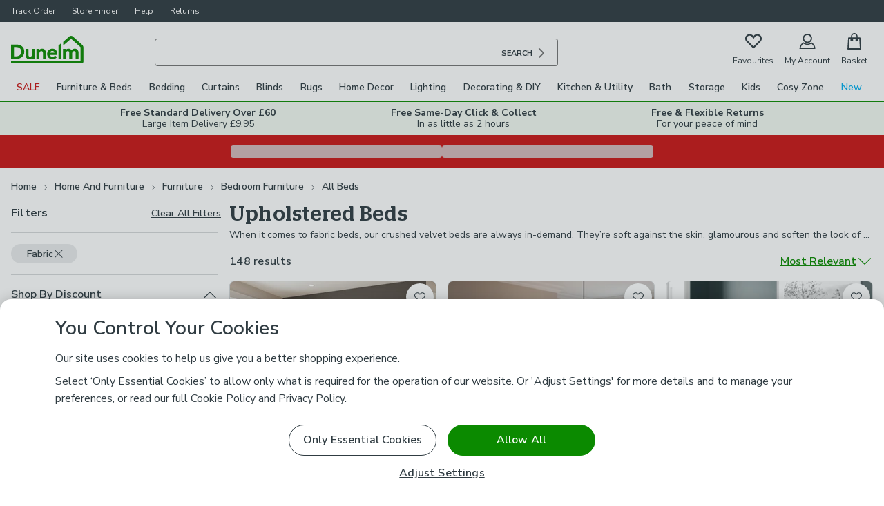

--- FILE ---
content_type: text/html; charset=UTF-8
request_url: https://www.dunelm.com/category/home-and-furniture/furniture/bedroom-furniture/all-beds?material=fabric
body_size: 125330
content:

<!DOCTYPE html>
<html lang="en">
  <head>
    <meta charset="utf-8">
    <title>Fabric &amp; Upholstered Beds | Dunelm</title>
    <meta name="viewport" content="width=device-width, initial-scale=1">
    <meta name="robots" content="index, follow" />
    <meta name="description" content="At Dunelm our collection of fabric beds come in various sizes, styles and designs, including fabric ottoman beds. Find the perfect one for your home today." />
    <link rel="canonical" href="https://www.dunelm.com/category/home-and-furniture/furniture/bedroom-furniture/all-beds?material=fabric" />
    <link
      href="https://fonts.googleapis.com/css2?family=Nunito+Sans:wght@400;600;700&family=Patua+One&display=swap"
      rel="stylesheet"
    />
    <link rel="preload" as="image" href="https://images.dunelm.com/30311241.jpg?$v8srpgrid$&img404=noimagedefault" />
<link rel="preload" as="image" href="https://images.dunelm.com/30807400.jpg?$v8srpgrid$&img404=noimagedefault" />
<link rel="preload" as="image" href="https://images.dunelm.com/30852891.jpg?$v8srpgrid$&img404=noimagedefault" />
    
  <link rel="stylesheet" href="https://www.dunelm.com/web/header/main-rs/client/header.css" />
  <link rel="stylesheet" href="https://www.dunelm.com/web/plp/main-rs/client/plp.css" />
  <link rel="stylesheet" href="https://www.dunelm.com/web/footer/main-rs/client/footer.css" />
    <script type="application/javascript">
      
  window.dataLayer = window.dataLayer || [];
  window.dataLayer.push({
  originalLocation: document.location.protocol + '//' +
    document.location.hostname +
    document.location.pathname +
    document.location.search
  });

  const cc_functional = document.cookie.indexOf('cc_functional=1') !== -1;
  const cc_targeting = document.cookie.indexOf('cc_targeting=1') !== -1;
  const cc_performance = document.cookie.indexOf('cc_performance=1') !== -1;

  const isAnyOptionalConsentGiven = cc_functional || cc_targeting || cc_performance;
  if (isAnyOptionalConsentGiven) {
    window.dataLayer.push({
        has_given_optional_consent: true
    });
  }

  const mpos = document.cookie.indexOf('isMposSession=1') !== -1;
  const isAppWebview = location.search.includes('app_webview:1') || document.cookie.includes('ld_app_webview=1');

  let gtmId = 'GTM-KSRKGQG';
  if (mpos) {
    gtmId = 'GTM-WB3CBHN';
  } else if (isAppWebview) {
    gtmId = 'GTM-W78ZQMDB';
  }

  window.gtag = function gtag() { dataLayer.push(arguments) }

  
  gtag('consent', 'default', {
    'security_storage': 'granted',
    'analytics_storage': (cc_performance || mpos) ? 'granted' : 'denied',
    'ad_storage': (cc_targeting || mpos) ? 'granted' : 'denied',
    'ad_personalization': (cc_targeting || mpos) ? 'granted' : 'denied',
    'ad_user_data': (cc_targeting || mpos) ? 'granted' : 'denied',
    'personalization_storage': (cc_functional || mpos) ? 'granted' : 'denied',
    'functionality_storage': (cc_functional || mpos) ? 'granted' : 'denied',
    'wait_for_update': 500
  });


  (function(w,d,s,l){w[l]=w[l]||[];w[l].push({'gtm.start':
  new Date().getTime(),event:'gtm.js'});var f=d.getElementsByTagName(s)[0],mpos=d.cookie.indexOf('isMposSession=1') !== -1,
  j=d.createElement(s),dl=l!='dataLayer'?'&l='+l:'';j.async=true;j.src='https://sstc.dunelm.com/gtm.js?id='+gtmId
  +dl;j.setAttribute('data-testid', mpos ? 'gtm-mpos' : 'gtm');f.parentNode.insertBefore(j,f);
  })(window,document,'script','dataLayer');

    </script>
    <script>
      window.__STATE__ = {"mutations":[],"queries":[{"dehydratedAt":1768425728518,"state":{"data":{"searchSequenceId":"1320","totalProducts":148,"noResults":false,"totalPages":3,"products":[{"url":"/product/toronto-black-faux-leather-ottoman-bedstead-1000097059","productId":"1000097059","skuId":"30311241","name":"End Lift Ottoman Bed Frame, Faux Leather","price":{"now":239.2,"was":299,"range":{"wasMin":299,"wasMax":319,"min":239.2,"max":255.2}},"images":["30311241.jpg","30311241_alt01.jpg","30311241_alt02.jpg","30311241_alt03.jpg","30311241_alt04.jpg","30311241_alt05.jpg","30311241_alt06.jpg","30311241_alt09.jpg"],"sticker":{"label":"20% Off","colour":"red"},"hideWws":false,"colours":["Black","White"],"skuCount":6,"primaryCategory":"Storage_Bed_Frames","options":{"bedSize":"Double 4ft 6"},"features":{},"reviews":{"total":26,"avgRating":4.08},"isSkuSelected":false,"isM2M":false},{"url":"/product/modern-curved-upholstered-bed-frame-1000188360","productId":"1000188360","skuId":"30807400","name":"Modern Curved Upholstered Bed Frame","price":{"now":299,"was":null,"range":{"wasMin":249,"wasMax":null,"min":199,"max":349}},"images":["30807400.jpg","30807400_alt01.jpg","30807400_alt02.jpg","30807400_alt03.jpg","30807400_alt04.jpg","30807400_alt05.jpg","30807400_alt07.jpg"],"sticker":{"label":"30% Off Selected","colour":"red"},"hideWws":false,"colours":["Natural (Beige)"],"skuCount":4,"primaryCategory":"Fabric_Beds","options":{"bedSize":"Double 4ft 6"},"features":{},"reviews":{"total":147,"avgRating":4.68},"isSkuSelected":false,"isM2M":false},{"url":"/product/grant-plush-velvet-ottoman-bed-1000217899","productId":"1000217899","skuId":"30852891","name":"Grant Plush Velvet Ottoman Bed Frame","price":{"now":463.2,"was":579,"range":{"wasMin":469,"wasMax":789,"min":375.2,"max":631.2}},"images":["30852891.jpg","30852891_alt01.jpg"],"sticker":{"label":"20% Off","colour":"red"},"hideWws":false,"colours":["Navy Velvet","Blush Velvet","Steel Velvet","Emerald Velvet","Forest Velvet","Light Silver Velvet","Silver Velvet"],"skuCount":35,"primaryCategory":"Storage_Bed_Frames","options":{"bedSize":"Double 4ft 6"},"features":{},"reviews":{"total":24,"avgRating":3.88},"isSkuSelected":false,"isM2M":false},{"url":"/product/skylar-velvet-pillow-back-bed-1000232887","productId":"1000232887","skuId":"30864279","name":"Skylar Velvet Pillow Back Bed Frame","price":{"now":399,"was":null,"range":{"wasMin":399,"wasMax":549,"min":319.2,"max":449}},"images":["30864279.jpg","30864279_alt01.jpg","30864279_alt02.jpg","30864279_alt03.jpg","30864279_alt04.jpg","30864279_alt05.jpg","30864279_alt06.jpg","30864279_alt09.jpg"],"sticker":{"label":"20% Off Selected","colour":"red"},"hideWws":false,"colours":["Olive","Orange Umber","Navy"],"skuCount":7,"primaryCategory":"Bed Frames","options":{"bedSize":"Double 4ft 6"},"features":{},"reviews":{"total":44,"avgRating":4.82},"isSkuSelected":false,"isM2M":false},{"url":"/product/alara-pleated-velvet-bed-1000214552","productId":"1000214552","skuId":"30916037","name":"Alara Pleated Velvet Bed Frame","price":{"now":383.2,"was":479,"range":{"wasMin":null,"wasMax":599,"min":335.3,"max":479.2}},"images":["30916037.jpg","30916037_alt02.jpg","30916037_alt03.jpg","30916037_alt04.jpg","30916037_alt06.jpg","30916037_alt09.jpg"],"sticker":{"label":"20% Off Selected","colour":"red"},"hideWws":false,"colours":["Navy","Olive","Rust (Orange)","Dove Grey"],"skuCount":9,"primaryCategory":"Fabric_Beds","options":{"bedSize":"Double 4ft 6"},"features":{},"reviews":{"total":51,"avgRating":4.75},"isSkuSelected":false,"isM2M":false},{"url":"/product/ascot-grey-upholstered-ottoman-bedstead-1000097049","productId":"1000097049","skuId":"30311211","name":"Ascot Upholstered End Lift Ottoman Bed Frame","price":{"now":259,"was":null,"range":{"wasMin":null,"wasMax":null,"min":259,"max":299}},"images":["30311211.jpg","30311211_alt01.jpg","30311211_alt03.jpg","30311211_alt04.jpg","30311211_alt06.jpg","30311211_alt07.jpg","30311211_alt08.jpg","30311211_alt09.jpg"],"hideWws":true,"colours":["Grey"],"skuCount":2,"primaryCategory":"Storage_Bed_Frames","options":{"bedSize":"Double 4ft 6"},"features":{},"reviews":{"total":57,"avgRating":4.26},"isSkuSelected":false,"isM2M":false},{"url":"/product/side-lift-ottoman-bedstead-1000088788","productId":"1000088788","skuId":"30282759","name":"Side Lift Ottoman Bed Frame, Fabric","price":{"now":239,"was":null,"range":{"wasMin":null,"wasMax":null,"min":239,"max":339}},"images":["30282759.jpg","30282759_alt01.jpg","30282759_alt02.jpg","30282759_alt03.jpg","30282759_alt04.jpg","30282759_alt05.jpg","30282759_alt06.jpg","30282759_alt07.jpg","30282759_alt09.jpg"],"hideWws":true,"colours":["Dark Grey","Natural"],"skuCount":8,"primaryCategory":"Fabric_Beds","options":{"bedSize":"Single 3ft"},"features":{},"reviews":{"total":108,"avgRating":3.99},"isSkuSelected":false,"isM2M":false},{"url":"/product/ella-timeless-velvet-bed-1000214551","productId":"1000214551","skuId":"30800093","name":"Ella Timeless Velvet Bed Frame","price":{"now":303.2,"was":379,"range":{"wasMin":379,"wasMax":429,"min":303.2,"max":343.2}},"images":["30800093.jpg","30800093_alt01.jpg","30800093_alt02.jpg","30800093_alt03.jpg","30800093_alt04.jpg","30800093_alt05.jpg"],"sticker":{"label":"20% Off","colour":"red"},"hideWws":false,"colours":["Natural"],"skuCount":2,"primaryCategory":"Fabric_Beds","options":{"bedSize":"Double 4ft 6"},"features":{},"reviews":{"total":11,"avgRating":4.73},"isSkuSelected":false,"isM2M":false},{"url":"/product/loxley-velvet-ottoman-bed-1000216232","productId":"1000216232","skuId":"30844172","name":"Loxley Velvet Ottoman Bed Frame","price":{"now":383.2,"was":479,"range":{"wasMin":479,"wasMax":519,"min":383.2,"max":415.2}},"images":["30844172.jpg","30844172_alt01.jpg","30844172_alt02.jpg","30844172_alt03.jpg","30844172_alt04.jpg","30844172_alt05.jpg","30844172_alt06.jpg","30844172_alt07.jpg","30844172_alt08.jpg","30844172_alt10.jpg","30844172_alt11.jpg"],"sticker":{"label":"20% Off","colour":"red"},"hideWws":false,"colours":["Loxley Blue","Loxley Green","Loxley Grey"],"skuCount":9,"primaryCategory":"Fabric_Beds","options":{"bedSize":"Small Double 4ft"},"features":{},"reviews":{"total":24,"avgRating":4.04},"isSkuSelected":false,"isM2M":false},{"url":"/product/alara-pleated-teddy-fabric-bed-1000214553","productId":"1000214553","skuId":"30800163","name":"Alara Pleated Teddy Fabric Bed Frame","price":{"now":384.3,"was":null,"range":{"wasMin":null,"wasMax":null,"min":384.3,"max":384.3}},"images":["30800163.jpg","30800163_alt01.jpg","30800163_alt02.jpg","30800163_alt03.jpg","30800163_alt04.jpg","30800163_alt05.jpg","30800163_alt06.jpg","30800163_alt07.jpg","30800163_alt08.jpg"],"hideWws":false,"colours":["Ivory"],"skuCount":1,"primaryCategory":"Fabric_Beds","options":{"bedSize":"Kingsize 5ft"},"features":{},"reviews":{"total":9,"avgRating":4.33},"isSkuSelected":true,"isM2M":false},{"url":"/product/rialto-fabric-ottoman-bed-1000134635","productId":"1000134635","skuId":"30964871","name":"Rialto Fabric Ottoman Bed Frame","price":{"now":359,"was":null,"range":{"wasMin":null,"wasMax":null,"min":339,"max":359}},"images":["30964871.jpg","30964871_alt02.jpg","30964871_alt03.jpg","30964871_alt04.jpg","30964871_alt05.jpg","30964871_alt06.jpg","30964871_alt07.jpg"],"hideWws":true,"colours":["Light Grey","Blue","Cream"],"skuCount":6,"primaryCategory":"Wooden_Beds","options":{"bedSize":"Kingsize 5ft"},"features":{},"reviews":{"total":99,"avgRating":4.57},"isSkuSelected":false,"isM2M":false},{"url":"/product/monaco-ottoman-bed-1000226901","productId":"1000226901","skuId":"30879509","name":"Monaco Ottoman Bed Frame","price":{"now":549,"was":null,"range":{"wasMin":null,"wasMax":null,"min":499,"max":549}},"images":["30879509.jpg","30879509_alt01.jpg","30879509_alt02.jpg","30879509_alt03.jpg","30879509_alt04.jpg","30879509_alt05.jpg","30879509_alt06.jpg","30879509_alt07.jpg","30879509_alt08.jpg"],"hideWws":true,"colours":["Off-White"],"skuCount":2,"primaryCategory":"Beds_Bedsteads_and_Mattresses","options":{"bedSize":"Kingsize 5ft"},"features":{},"reviews":{"total":11,"avgRating":3.91},"isSkuSelected":false,"isM2M":false},{"url":"/product/alara-pleated-velvet-ottoman-bed-1000222310","productId":"1000222310","skuId":"30855703","name":"Alara Pleated Ottoman Bed Frame, Velvet","price":{"now":479.2,"was":599,"range":{"wasMin":599,"wasMax":null,"min":479.2,"max":699}},"images":["30855703.jpg","30855703_alt01.jpg","30855703_alt02.jpg","30855703_alt03.jpg","30855703_alt04.jpg","30855703_alt05.jpg","30855703_alt06.jpg","30855703_alt09.jpg"],"sticker":{"label":"20% Off Selected","colour":"red"},"hideWws":false,"colours":["Olive","Natural","Grey","Navy"],"skuCount":8,"primaryCategory":"Fabric_Beds","options":{"bedSize":"Double 4ft 6"},"features":{},"reviews":{"total":16,"avgRating":4.38},"isSkuSelected":false,"isM2M":false},{"url":"/product/loxley-velvet-bed-1000216231","productId":"1000216231","skuId":"30844161","name":"Loxley Velvet Bed Frame","price":{"now":239.2,"was":299,"range":{"wasMin":299,"wasMax":319,"min":239.2,"max":255.2}},"images":["30844161.jpg","30844161_alt01.jpg","30844161_alt03.jpg","30844161_alt05.jpg","30844161_alt06.jpg","30844161_alt07.jpg"],"sticker":{"label":"20% Off","colour":"red"},"hideWws":false,"colours":["Loxley Blue","Loxley Green","Loxley Grey"],"skuCount":9,"primaryCategory":"Fabric_Beds","options":{"bedSize":"Double 4ft 6"},"features":{},"reviews":{"total":37,"avgRating":4.22},"isSkuSelected":false,"isM2M":false},{"url":"/product/oswald-grey-bed-1000188301","productId":"1000188301","skuId":"30744234","name":"Oswald Bed Frame","price":{"now":349.3,"was":499,"range":{"wasMin":449,"wasMax":499,"min":314.3,"max":349.3}},"images":["30744234.jpg"],"sticker":{"label":"30% Off","colour":"red"},"hideWws":false,"colours":["Taupe","Light Grey"],"skuCount":3,"primaryCategory":"Fabric_Beds","options":{"bedSize":"Kingsize 5ft"},"features":{},"reviews":{"total":26,"avgRating":4.15},"isSkuSelected":false,"isM2M":false},{"url":"/product/squidge-upholstered-bed-frame-1000255623","productId":"1000255623","skuId":"30948502","name":"Squidge Upholstered Bed Frame","price":{"now":449,"was":null,"range":{"wasMin":null,"wasMax":null,"min":399,"max":449}},"images":["30948502.jpg","30948502_alt01.jpg","30948502_alt02.jpg","30948502_alt03.jpg","30948502_alt04.jpg","30948502_alt06.jpg"],"hideWws":true,"colours":["Natural"],"skuCount":2,"primaryCategory":"Fabric_Beds","options":{"bedSize":"Kingsize 5ft"},"features":{},"reviews":{"total":7,"avgRating":5},"isSkuSelected":false,"isM2M":false},{"url":"/product/ashbourne-fabric-bed-frame-1000113417","productId":"1000113417","skuId":"30538672","name":"Ashbourne Fabric Bed Frame","price":{"now":189,"was":null,"range":{"wasMin":null,"wasMax":null,"min":189,"max":259}},"images":["30538672.jpg"],"hideWws":true,"colours":["Dark Grey","Natural"],"skuCount":6,"primaryCategory":"Fabric_Beds","options":{"bedSize":"Single 3ft"},"features":{},"reviews":{"total":103,"avgRating":4.57},"isSkuSelected":false,"isM2M":false},{"url":"/product/rialto-fabric-bed-1000113551","productId":"1000113551","skuId":"30538954","name":"Rialto Fabric Bed Frame","price":{"now":239,"was":null,"range":{"wasMin":null,"wasMax":null,"min":199,"max":259}},"images":["30538954_alt01.jpg","30538954_alt02.jpg","30538954_alt04.jpg"],"hideWws":true,"colours":["Light Grey","Blue","Cream"],"skuCount":8,"primaryCategory":"Fabric_Beds","options":{"bedSize":"Double 4ft 6"},"features":{},"reviews":{"total":113,"avgRating":4.22},"isSkuSelected":false,"isM2M":false},{"url":"/product/universal-linen-divan-base-with-headboard-1000119443","productId":"1000119443","skuId":"30593049","name":"Universal Linen Divan Base","price":{"now":309,"was":null,"range":{"wasMin":null,"wasMax":null,"min":179,"max":439}},"images":["30593049.jpg"],"hideWws":false,"colours":["White","Charcoal (Grey)","Cream","Slate (Grey)"],"skuCount":19,"primaryCategory":"Divan_Beds","options":{"bedSize":"Double 4ft 6","option":"With Headboard"},"features":{},"reviews":{"total":235,"avgRating":4.22},"isSkuSelected":false,"isM2M":false},{"url":"/product/skylar-folkstone-stripe-pillow-back-bed-frame-1000266081","productId":"1000266081","skuId":"30974905","name":"Skylar Folkstone Stripe Pillow Back Bed Frame","price":{"now":359.2,"was":449,"range":{"wasMin":399,"wasMax":449,"min":319.2,"max":359.2}},"images":["30974905.jpg","30974905_alt02.jpg","30974905_alt03.jpg","30974905_alt04.jpg","30974905_alt05.jpg","30974905_alt06.jpg","30974905_alt09.jpg"],"sticker":{"label":"20% Off","colour":"red"},"hideWws":false,"colours":["Olive"],"skuCount":2,"primaryCategory":"Divan_Beds","options":{"bedSize":"Kingsize 5ft"},"features":{},"reviews":{"total":2,"avgRating":5},"isSkuSelected":false,"isM2M":false},{"url":"/product/florence-ottoman-bed-frame-1000223657","productId":"1000223657","skuId":"30861711","name":"Florence Ottoman Bed Frame","price":{"now":469,"was":null,"range":{"wasMin":null,"wasMax":null,"min":429,"max":469}},"images":["30861711.jpg","30861711_alt01.jpg","30861711_alt02.jpg","30861711_alt03.jpg","30861711_alt04.jpg","30861711_alt05.jpg","30861711_alt06.jpg","30861711_alt07.jpg","30861711_alt08.jpg"],"hideWws":true,"colours":["Stone (Natural)"],"skuCount":2,"primaryCategory":"Bed Frames","options":{"bedSize":"Kingsize 5ft"},"features":{},"reviews":{"total":6,"avgRating":3.67},"isSkuSelected":false,"isM2M":false},{"url":"/product/brent-bed-1000215439","productId":"1000215439","skuId":"30830702","name":"Brent Bed Frame","price":{"now":279.2,"was":349,"range":{"wasMin":349,"wasMax":389,"min":279.2,"max":311.2}},"images":["30830702.jpg","30830702_alt01.jpg","30830702_alt02.jpg","30830702_alt03.jpg","30830702_alt04.jpg","30830702_alt05.jpg","30830702_alt06.jpg"],"sticker":{"label":"20% Off","colour":"red"},"hideWws":false,"colours":["Natural"],"skuCount":3,"primaryCategory":"Fabric_Beds","options":{"bedSize":"Double 4ft 6"},"features":{},"reviews":{"total":32,"avgRating":3.22},"isSkuSelected":false,"isM2M":false},{"url":"/product/novogratz-kelly-linen-4-drawer-bed-1000234749","productId":"1000234749","skuId":"30892338","name":"Novogratz Kelly 4 Drawer Bed, Linen","price":{"now":359.2,"was":449,"range":{"wasMin":449,"wasMax":499,"min":359.2,"max":399.2}},"images":["30892338.jpg","30892338_alt01.jpg","30892338_alt02.jpg","30892338_alt03.jpg","30892338_alt04.jpg","30892338_alt05.jpg","30892338_alt06.jpg","30892338_alt07.jpg","30892338_alt08.jpg","30892338_alt09.jpg"],"sticker":{"label":"20% Off","colour":"red"},"hideWws":false,"colours":["Grey","Navy"],"skuCount":4,"primaryCategory":"Beds_Bedsteads_and_Mattresses","options":{"bedSize":"Double 4ft 6"},"features":{},"reviews":{"total":2,"avgRating":4.5},"isSkuSelected":false,"isM2M":false},{"url":"/product/madison-grey-bedstead-1000080470","productId":"1000080470","skuId":"30247487","name":"Madison Bed Frame","price":{"now":599,"was":null,"range":{"wasMin":null,"wasMax":null,"min":599,"max":649}},"images":["30247487.jpg"],"hideWws":true,"colours":["Grey"],"skuCount":2,"primaryCategory":"Fabric_Beds","options":{"bedSize":"Kingsize 5ft"},"features":{},"reviews":{"total":13,"avgRating":4.54},"isSkuSelected":false,"isM2M":false},{"url":"/product/fogarty-divan-base-with-headboard-1000271983","productId":"1000271983","skuId":"31007008","name":"Fogarty Divan Base with Headboard","price":{"now":318.4,"was":398,"range":{"wasMin":228,"wasMax":538,"min":182.4,"max":430.4}},"images":["31007008.jpg","31007008_alt01.jpg","31007008_alt06.jpg"],"sticker":{"label":"20% Off","colour":"red"},"hideWws":false,"colours":["Natural Linen","Grey Linen","Charcoal Linen","Grey Tweed","Charcoal Tweed","Natural Tweed"],"skuCount":84,"primaryCategory":"Divan_Beds","options":{"bedSize":"Kingsize 5ft"},"features":{},"reviews":{"total":2,"avgRating":2.5},"isSkuSelected":false,"isM2M":false},{"url":"/product/odette-bed-frame-1000252099","productId":"1000252099","skuId":"30964813","name":"Odette Bed Frame","price":{"now":519.2,"was":649,"range":{"wasMin":599,"wasMax":649,"min":479.2,"max":519.2}},"images":["30964813.jpg","30964813_alt01.jpg","30964813_alt02.jpg","30964813_alt03.jpg"],"sticker":{"label":"20% Off","colour":"red"},"hideWws":false,"colours":["Taupe"],"skuCount":2,"primaryCategory":"Wooden_Beds","options":{"bedSize":"Kingsize 5ft"},"features":{},"reviews":{"total":0,"avgRating":0},"isSkuSelected":false,"isM2M":false},{"url":"/product/rosa-bed-natural-1000210600","productId":"1000210600","skuId":"30814629","name":"Rosa Bed Frame","price":{"now":499,"was":null,"range":{"wasMin":null,"wasMax":null,"min":349,"max":499}},"images":["30814629.jpg","30814629_alt01.jpg","30814629_alt02.jpg","30814629_alt04.jpg","30814629_alt07.jpg","30814629_alt08.jpg"],"hideWws":true,"colours":["Grey","Natural","Charcoal"],"skuCount":9,"primaryCategory":"Fabric_Beds","options":{"bedSize":"Kingsize 5ft"},"features":{},"reviews":{"total":17,"avgRating":4.53},"isSkuSelected":false,"isM2M":false},{"url":"/product/novogratz-her-majesty-linen-bed-1000234748","productId":"1000234748","skuId":"30891767","name":"Novogratz Her Majesty Bed, Linen","price":{"now":295.2,"was":369,"range":{"wasMin":369,"wasMax":399,"min":295.2,"max":319.2}},"images":["30891767.jpg","30891767_alt01.jpg","30891767_alt02.jpg","30891767_alt03.jpg","30891767_alt04.jpg","30891767_alt05.jpg","30891767_alt06.jpg","30891767_alt07.jpg","30891767_alt08.jpg","30891767_alt09.jpg"],"sticker":{"label":"20% Off","colour":"red"},"hideWws":false,"colours":["Blue","Grey","Green","Pink"],"skuCount":7,"primaryCategory":"Beds_Bedsteads_and_Mattresses","options":{"bedSize":"Double 4ft 6"},"features":{},"reviews":{"total":4,"avgRating":4},"isSkuSelected":false,"isM2M":false},{"url":"/product/waverley-linen-ottoman-bedstead-grey-1000163734","productId":"1000163734","skuId":"30681673","name":"Waverley Linen Ottoman Bed Frame","price":{"now":269,"was":null,"range":{"wasMin":null,"wasMax":null,"min":239,"max":289}},"images":["30681673.jpg","30681673_alt01.jpg","30681673_alt02.jpg","30681673_alt03.jpg","30681673_alt04.jpg","30681673_alt05.jpg","30681673_alt06.jpg","30681673_alt07.jpg","30681673_alt08.jpg","30681673_alt09.jpg"],"hideWws":true,"colours":["Light Grey"],"skuCount":3,"primaryCategory":"Storage_Bed_Frames","options":{"bedSize":"Double 4ft 6"},"features":{},"reviews":{"total":86,"avgRating":4.16},"isSkuSelected":false,"isM2M":false},{"url":"/product/grant-kimiyo-linen-ottoman-bed-1000217897","productId":"1000217897","skuId":"30852518","name":"Grant Kimiyo Linen Ottoman Bed Frame","price":{"now":631.2,"was":789,"range":{"wasMin":469,"wasMax":789,"min":375.2,"max":631.2}},"images":["30852518.jpg","30852518_alt01.jpg"],"sticker":{"label":"20% Off","colour":"red"},"hideWws":false,"colours":["Beige","Charcoal","Grey"],"skuCount":15,"primaryCategory":"Storage_Bed_Frames","options":{"bedSize":"Super Kingsize 6ft"},"features":{},"reviews":{"total":5,"avgRating":4.2},"isSkuSelected":false,"isM2M":false},{"url":"/product/x-rocker-living-ava-tv-bed-with-led-lights-and-tv-mount-1000230317","productId":"1000230317","skuId":"30885621","name":"XR Living Ava TV Bed with LED Lights and TV Mount","price":{"now":295.2,"was":369,"range":{"wasMin":369,"wasMax":null,"min":295.2,"max":479}},"images":["30885621.jpg","30885621_alt01.jpg","30885621_alt02.jpg","30885621_alt03.jpg","30885621_alt04.jpg","30885621_alt05.jpg","30885621_alt06.jpg"],"sticker":{"label":"20% Off Selected","colour":"red"},"hideWws":false,"colours":["Black","Grey","White"],"skuCount":10,"primaryCategory":"Bed Frames","options":{"bedSize":"Single 3ft"},"features":{},"reviews":{"total":12,"avgRating":4.42},"isSkuSelected":false,"isM2M":false},{"url":"/product/classic-chesterfield-bed-grey-1000147435","productId":"1000147435","skuId":"30653419","name":"Classic Chesterfield Bed Frame","price":{"now":321.3,"was":459,"range":{"wasMin":459,"wasMax":459,"min":321.3,"max":321.3}},"images":["30653419.jpg","30653419_alt01.jpg","30653419_alt02.jpg","30653419_alt09.jpg"],"sticker":{"label":"30% Off","colour":"red"},"hideWws":false,"colours":["Light Grey"],"skuCount":1,"primaryCategory":"Fabric_Beds","options":{"bedSize":"Double 4ft 6"},"features":{},"reviews":{"total":179,"avgRating":4.58},"isSkuSelected":true,"isM2M":false},{"url":"/product/hepburn-plush-velvet-ottoman-bed-frame-1000218056","productId":"1000218056","skuId":"30852212","name":"Hepburn Plush Velvet Ottoman Bed Frame","price":{"now":383.2,"was":479,"range":{"wasMin":419,"wasMax":649,"min":335.2,"max":519.2}},"images":["30852212.jpg","30852212_alt01.jpg"],"sticker":{"label":"20% Off","colour":"red"},"hideWws":false,"colours":["Navy","Blush (Pink)","Steel","Emerald","Ebony","Velvet Silver (Grey)","Silver"],"skuCount":35,"primaryCategory":"Storage_Bed_Frames","options":{"bedSize":"Small Double 4ft"},"features":{},"reviews":{"total":9,"avgRating":3.22},"isSkuSelected":false,"isM2M":false},{"url":"/product/mason-buttoned-woven-fabric-bed-1000214550","productId":"1000214550","skuId":"30800061","name":"Mason Buttoned Woven Fabric Bed Frame","price":{"now":429,"was":null,"range":{"wasMin":null,"wasMax":null,"min":379,"max":429}},"images":["30800061.jpg","30800061_alt01.jpg","30800061_alt02.jpg","30800061_alt03.jpg","30800061_alt04.jpg","30800061_alt06.jpg","30800061_alt07.jpg"],"hideWws":false,"colours":["Natural"],"skuCount":2,"primaryCategory":"Fabric_Beds","options":{"bedSize":"Kingsize 5ft"},"features":{},"reviews":{"total":17,"avgRating":4.82},"isSkuSelected":false,"isM2M":false},{"url":"/product/rosa-velvet-bed-in-a-box-grey-1000234341","productId":"1000234341","skuId":"30890995","name":"Rosa Bed In A Box, Velvet","price":{"now":269,"was":null,"range":{"wasMin":null,"wasMax":null,"min":199,"max":269}},"images":["30890995.jpg","30890995_alt01.jpg","30890995_alt02.jpg","30890995_alt03.jpg","30890995_alt04.jpg","30890995_alt05.jpg","30890995_alt06.jpg"],"hideWws":true,"colours":["Grey"],"skuCount":2,"primaryCategory":"Beds_Bedsteads_and_Mattresses","options":{"bedSize":"Kingsize 5ft"},"features":{},"reviews":{"total":2,"avgRating":4.5},"isSkuSelected":false,"isM2M":false},{"url":"/product/rosa-velvet-bed-1000220155","productId":"1000220155","skuId":"30858827","name":"Rosa Bed Frame, Velvet","price":{"now":449,"was":null,"range":{"wasMin":null,"wasMax":null,"min":349,"max":519}},"images":["30858827.jpg","30858827_alt01.jpg","30858827_alt02.jpg","30858827_alt03.jpg","30858827_alt04.jpg","30858827_alt05.jpg"],"hideWws":true,"colours":["Velvet Black","Blush Velvet"],"skuCount":6,"primaryCategory":"Fabric_Beds","options":{"bedSize":"Double 4ft 6"},"features":{},"reviews":{"total":7,"avgRating":5},"isSkuSelected":false,"isM2M":false},{"url":"/product/halfden-fabric-bed-1000226902","productId":"1000226902","skuId":"30879510","name":"Halfden Wooden Bed Frame, Boucle","price":{"now":449,"was":null,"range":{"wasMin":null,"wasMax":null,"min":399,"max":449}},"images":["30879510.jpg","30879510_alt01.jpg","30879510_alt02.jpg","30879510_alt03.jpg","30879510_alt04.jpg","30879510_alt05.jpg","30879510_alt06.jpg","30879510_alt07.jpg","30879510_alt08.jpg"],"hideWws":true,"colours":["Off-White"],"skuCount":2,"primaryCategory":"Beds_Bedsteads_and_Mattresses","options":{"bedSize":"Kingsize 5ft"},"features":{},"reviews":{"total":4,"avgRating":1.75},"isSkuSelected":false,"isM2M":false},{"url":"/product/berlin-crushed-velvet-bed-frame-1000134622","productId":"1000134622","skuId":"30618923","name":"Berlin Crushed Velvet Bed Frame","price":{"now":174.3,"was":249,"range":{"wasMin":249,"wasMax":249,"min":174.3,"max":174.3}},"images":["30618923.jpg","30618923_alt01.jpg","30618923_alt02.jpg","30618923_alt03.jpg","30618923_alt04.jpg","30618923_alt06.jpg","30618923_alt09.jpg"],"sticker":{"label":"30% Off - Clearance","colour":"red"},"hideWws":false,"colours":["Black","Silver"],"skuCount":2,"primaryCategory":"Fabric_Beds","options":{"bedSize":"Kingsize 5ft"},"features":{},"reviews":{"total":15,"avgRating":3.47},"isSkuSelected":false,"isM2M":false},{"url":"/product/garland-plush-velvet-ottoman-bed-1000217892","productId":"1000217892","skuId":"30852739","name":"Garland Ottoman Bed Frame, Plush Velvet","price":{"now":335.2,"was":419,"range":{"wasMin":419,"wasMax":649,"min":335.2,"max":519.2}},"images":["30852739.jpg","30852739_alt01.jpg"],"sticker":{"label":"20% Off","colour":"red"},"hideWws":false,"colours":["Navy Velvet","Blush Velvet","Steel Velvet","Emerald Velvet","Light Silver Velvet","Silver Velvet"],"skuCount":30,"primaryCategory":"Storage_Bed_Frames","options":{"bedSize":"Single 3ft"},"features":{},"reviews":{"total":5,"avgRating":3.8},"isSkuSelected":false,"isM2M":false},{"url":"/product/cosmo-elizabeth-linen-bed-1000221940","productId":"1000221940","skuId":"30859558","name":"Cosmo Living Elizabeth Bed Frame, Linen","price":{"now":423.2,"was":529,"range":{"wasMin":529,"wasMax":529,"min":423.2,"max":423.2}},"images":["30859558.jpg","30859558_alt01.jpg","30859558_alt02.jpg","30859558_alt03.jpg","30859558_alt04.jpg","30859558_alt05.jpg","30859558_alt06.jpg","30859558_alt07.jpg","30859558_alt08.jpg"],"sticker":{"label":"20% Off","colour":"red"},"hideWws":false,"colours":["Grey"],"skuCount":1,"primaryCategory":"Fabric_Beds","options":{"bedSize":"Double 4ft 6"},"features":{},"reviews":{"total":0,"avgRating":0},"isSkuSelected":true,"isM2M":false},{"url":"/product/novogratz-kelly-linen-2-drawer-bed-1000234750","productId":"1000234750","skuId":"30892340","name":"Novogratz Kelly 2 Drawer Bed, Linen","price":{"now":279.2,"was":349,"range":{"wasMin":349,"wasMax":349,"min":279.2,"max":279.2}},"images":["30892340.jpg","30892340_alt01.jpg","30892340_alt02.jpg","30892340_alt03.jpg","30892340_alt04.jpg","30892340_alt05.jpg","30892340_alt06.jpg","30892340_alt07.jpg","30892340_alt08.jpg","30892340_alt09.jpg"],"sticker":{"label":"20% Off","colour":"red"},"hideWws":false,"colours":["Grey","Navy"],"skuCount":2,"primaryCategory":"Beds_Bedsteads_and_Mattresses","options":{"bedSize":"Single 3ft"},"features":{},"reviews":{"total":1,"avgRating":5},"isSkuSelected":false,"isM2M":false},{"url":"/product/dorel-home-dakota-upholstered-bed-1000234745","productId":"1000234745","skuId":"30891758","name":"Dorel Home Dakota Upholstered Bed","price":{"now":263.2,"was":329,"range":{"wasMin":329,"wasMax":349,"min":263.2,"max":279.2}},"images":["30891758.jpg","30891758_alt01.jpg","30891758_alt02.jpg","30891758_alt03.jpg","30891758_alt04.jpg","30891758_alt05.jpg","30891758_alt06.jpg","30891758_alt07.jpg","30891758_alt08.jpg","30891758_alt09.jpg"],"sticker":{"label":"20% Off","colour":"red"},"hideWws":false,"colours":["Black"],"skuCount":2,"primaryCategory":"Beds_Bedsteads_and_Mattresses","options":{"bedSize":"Double 4ft 6"},"features":{},"reviews":{"total":0,"avgRating":0},"isSkuSelected":false,"isM2M":false},{"url":"/product/ashbourne-fabric-ottoman-bed-1000134625","productId":"1000134625","skuId":"30618653","name":"Ashbourne Fabric Side Lift Ottoman Bed Frame","price":{"now":329,"was":null,"range":{"wasMin":null,"wasMax":null,"min":299,"max":359}},"images":["30618653.jpg","30618653_alt01.jpg","30618653_alt02.jpg","30618653_alt03.jpg","30618653_alt04.jpg","30618653_alt05.jpg","30618653_alt06.jpg","30618653_alt07.jpg","30618653_alt08.jpg","30618653_alt09.jpg"],"hideWws":true,"colours":["Dark Grey","Natural"],"skuCount":6,"primaryCategory":"Storage_Bed_Frames","options":{"bedSize":"Double 4ft 6"},"features":{},"reviews":{"total":155,"avgRating":4.3},"isSkuSelected":false,"isM2M":false},{"url":"/product/cosmo-audrey-velvet-bed-1000221939","productId":"1000221939","skuId":"30859547","name":"Cosmo Living Audrey Bed Frame, Velvet","price":{"now":279.2,"was":349,"range":{"wasMin":349,"wasMax":349,"min":279.2,"max":279.2}},"images":["30859547.jpg","30859547_alt01.jpg","30859547_alt02.jpg","30859547_alt03.jpg","30859547_alt04.jpg","30859547_alt05.jpg","30859547_alt06.jpg","30859547_alt08.jpg","30859547_alt09.jpg"],"sticker":{"label":"20% Off","colour":"red"},"hideWws":false,"colours":["Velvet Green"],"skuCount":1,"primaryCategory":"Fabric_Beds","options":{"bedSize":"Double 4ft 6"},"features":{},"reviews":{"total":0,"avgRating":0},"isSkuSelected":true,"isM2M":false},{"url":"/product/aspen-velvet-daybed-with-trundle-1000221806","productId":"1000221806","skuId":"30860051","name":"Aspen Velvet Daybed with Trundle","price":{"now":439.2,"was":549,"range":{"wasMin":549,"wasMax":549,"min":439.2,"max":439.2}},"images":["30860051.jpg","30860051_alt02.jpg","30860051_alt03.jpg","30860051_alt04.jpg","30860051_alt05.jpg","30860051_alt06.jpg","30860051_alt07.jpg","30860051_alt08.jpg","30860051_alt09.jpg"],"sticker":{"label":"20% Off","colour":"red"},"hideWws":false,"colours":["Grey"],"skuCount":1,"primaryCategory":"Fabric_Beds","options":{},"features":{},"reviews":{"total":2,"avgRating":5},"isSkuSelected":true,"isM2M":false},{"url":"/product/side-opening-ottoman-bed-1000181866","productId":"1000181866","skuId":"30908670","name":"Everyday Side Opening Ottoman Bed Frame, Woven Fabric","price":{"now":599,"was":null,"range":{"wasMin":null,"wasMax":null,"min":445,"max":799}},"images":["30908670.jpg","30908670_alt02.jpg","30908670_alt03.jpg","30908670_alt04.jpg","30908670_alt05.jpg"],"hideWws":true,"colours":["Natural","Grey","Charcoal (Grey)"],"skuCount":9,"primaryCategory":"Storage_Bed_Frames","options":{"bedSize":"Double 4ft 6"},"features":{},"reviews":{"total":15,"avgRating":4.2},"isSkuSelected":false,"isM2M":false},{"url":"/product/dorel-home-dakota-bed-with-storage-1000234746","productId":"1000234746","skuId":"30891760","name":"Dorel Home Dakota Bed with Storage","price":{"now":279.2,"was":349,"range":{"wasMin":349,"wasMax":549,"min":279.2,"max":439.2}},"images":["30891760.jpg","30891760_alt01.jpg","30891760_alt02.jpg","30891760_alt03.jpg","30891760_alt04.jpg","30891760_alt05.jpg","30891760_alt06.jpg","30891760_alt07.jpg","30891760_alt08.jpg","30891760_alt09.jpg"],"sticker":{"label":"20% Off","colour":"red"},"hideWws":false,"colours":["Black"],"skuCount":3,"primaryCategory":"Beds_Bedsteads_and_Mattresses","options":{"bedSize":"Single 3ft"},"features":{},"reviews":{"total":2,"avgRating":4.5},"isSkuSelected":false,"isM2M":false},{"url":"/product/garland-saxon-twill-ottoman-bed-1000217894","productId":"1000217894","skuId":"30852807","name":"Garland Saxon Twill Ottoman Bed Frame","price":{"now":439.2,"was":549,"range":{"wasMin":419,"wasMax":649,"min":335.2,"max":519.2}},"images":["30852807.jpg","30852807_alt01.jpg"],"sticker":{"label":"20% Off","colour":"red"},"hideWws":false,"colours":["Grey","Charcoal","Natural"],"skuCount":15,"primaryCategory":"Storage_Bed_Frames","options":{"bedSize":"Kingsize 5ft"},"features":{},"reviews":{"total":3,"avgRating":4.33},"isSkuSelected":false,"isM2M":false},{"url":"/product/sunday-linen-bed-frame-1000242212","productId":"1000242212","skuId":"30916374","name":"Sunday Pillow Back Bed Frame, Linen","price":{"now":439.2,"was":549,"range":{"wasMin":549,"wasMax":null,"min":439.2,"max":649}},"images":["30916374.jpg","30916374_alt01.jpg","30916374_alt02.jpg","30916374_alt03.jpg","30916374_alt04.jpg"],"sticker":{"label":"20% Off Selected","colour":"red"},"hideWws":false,"colours":["Ivory"],"skuCount":3,"primaryCategory":"Fabric_Beds","options":{"bedSize":"Single 3ft"},"features":{},"reviews":{"total":0,"avgRating":0},"isSkuSelected":false,"isM2M":false},{"url":"/product/hepburn-eire-linen-ottoman-bed-frame-1000218052","productId":"1000218052","skuId":"30852256","name":"Hepburn Eire Linen Ottoman Bed Frame","price":{"now":335.2,"was":419,"range":{"wasMin":419,"wasMax":649,"min":335.2,"max":519.2}},"images":["30852256.jpg","30852256_alt01.jpg"],"sticker":{"label":"20% Off","colour":"red"},"hideWws":false,"colours":["Grey","Natural"],"skuCount":10,"primaryCategory":"Storage_Bed_Frames","options":{"bedSize":"Single 3ft"},"features":{},"reviews":{"total":2,"avgRating":5},"isSkuSelected":false,"isM2M":false},{"url":"/product/aspen-velvet-upholstered-bed-frame-1000221807","productId":"1000221807","skuId":"30860007","name":"Aspen Upholstered Bed Frame, Velvet","price":{"now":295.2,"was":369,"range":{"wasMin":349,"wasMax":369,"min":279.2,"max":295.2}},"images":["30860007.jpg","30860007_alt02.jpg","30860007_alt03.jpg","30860007_alt04.jpg","30860007_alt05.jpg","30860007_alt06.jpg","30860007_alt07.jpg","30860007_alt09.jpg"],"sticker":{"label":"20% Off","colour":"red"},"hideWws":false,"colours":["Grey"],"skuCount":2,"primaryCategory":"Fabric_Beds","options":{"bedSize":"Kingsize 5ft"},"features":{},"reviews":{"total":0,"avgRating":0},"isSkuSelected":false,"isM2M":false},{"url":"/product/kelly-plush-velvet-ottoman-bed-frame-1000218062","productId":"1000218062","skuId":"30852902","name":"Kelly Plush Velvet Ottoman Bed Frame","price":{"now":519.2,"was":649,"range":{"wasMin":449,"wasMax":749,"min":359.2,"max":599.2}},"images":["30852902.jpg","30852902_alt01.jpg"],"sticker":{"label":"20% Off","colour":"red"},"hideWws":false,"colours":["Navy","Blush (Pink)","Steel","Velvet Silver (Grey)","Silver","Emerald"],"skuCount":30,"primaryCategory":"Storage_Bed_Frames","options":{"bedSize":"Kingsize 5ft"},"features":{},"reviews":{"total":2,"avgRating":2},"isSkuSelected":false,"isM2M":false},{"url":"/product/novogratz-linen-daybed-1000234747","productId":"1000234747","skuId":"30891763","name":"Novogratz Daybed, Linen","price":{"now":359.2,"was":449,"range":{"wasMin":449,"wasMax":449,"min":359.2,"max":359.2}},"images":["30891763.jpg","30891763_alt01.jpg","30891763_alt02.jpg","30891763_alt03.jpg","30891763_alt05.jpg","30891763_alt06.jpg","30891763_alt07.jpg","30891763_alt08.jpg","30891763_alt09.jpg"],"sticker":{"label":"20% Off","colour":"red"},"hideWws":false,"colours":["Grey"],"skuCount":1,"primaryCategory":"Beds_Bedsteads_and_Mattresses","options":{"bedSize":"Single 3ft"},"features":{},"reviews":{"total":0,"avgRating":0},"isSkuSelected":true,"isM2M":false},{"url":"/product/monroe-plush-velvet-ottoman-bed-frame-1000218068","productId":"1000218068","skuId":"30852614","name":"Monroe Plush Velvet Ottoman Bed Frame","price":{"now":455.2,"was":569,"range":{"wasMin":569,"wasMax":849,"min":455.2,"max":679.2}},"images":["30852614.jpg","30852614_alt01.jpg"],"sticker":{"label":"20% Off","colour":"red"},"hideWws":false,"colours":["Navy","Blush (Pink)","Steel","Forest (Green)","Velvet Silver (Grey)","Silver"],"skuCount":30,"primaryCategory":"Storage_Bed_Frames","options":{"bedSize":"Single 3ft"},"features":{},"reviews":{"total":3,"avgRating":4},"isSkuSelected":false,"isM2M":false},{"url":"/product/aldbury-chesterfield-bed-frame-1000254314","productId":"1000254314","skuId":"30945454","name":"Aldbury Chesterfield Bed Frame","price":{"now":319.2,"was":399,"range":{"wasMin":399,"wasMax":449,"min":319.2,"max":359.2}},"images":["30945454.jpg","30945454_alt01.jpg","30945454_alt02.jpg","30945454_alt03.jpg","30945454_alt04.jpg","30945454_alt05.jpg","30945454_alt06.jpg","30945454_alt09.jpg"],"sticker":{"label":"20% Off","colour":"red"},"hideWws":false,"colours":["Navy","Natural","Grey"],"skuCount":6,"primaryCategory":"Fabric_Beds","options":{"bedSize":"Double 4ft 6"},"features":{},"reviews":{"total":2,"avgRating":3},"isSkuSelected":false,"isM2M":false},{"url":"/product/berlin-upholstered-ottoman-bed-1000135420","productId":"1000135420","skuId":"30622148","name":"Berlin Upholstered Ottoman Bed Frame","price":{"now":319,"was":null,"range":{"wasMin":null,"wasMax":null,"min":289,"max":399}},"images":["30622148.jpg","30622148_alt01.jpg","30622148_alt02.jpg","30622148_alt03.jpg","30622148_alt04.jpg","30622148_alt05.jpg","30622148_alt06.jpg","30622148_alt09.jpg"],"hideWws":true,"colours":["Grey"],"skuCount":4,"primaryCategory":"Storage_Bed_Frames","options":{"bedSize":"Small Double 4ft"},"features":{},"reviews":{"total":27,"avgRating":3.78},"isSkuSelected":false,"isM2M":false},{"url":"/product/hannover-grey-fabric-bed-1000135397","productId":"1000135397","skuId":"30854238","name":"Hannover Fabric Bed Frame","price":{"now":379,"was":null,"range":{"wasMin":null,"wasMax":null,"min":319,"max":379}},"images":["30854238.jpg","30854238_alt01.jpg","30854238_alt02.jpg","30854238_alt03.jpg","30854238_alt04.jpg","30854238_alt05.jpg","30854238_alt06.jpg","30854238_alt09.jpg"],"hideWws":false,"colours":["Dark Grey"],"skuCount":3,"primaryCategory":"Fabric_Beds","options":{"bedSize":"Kingsize 5ft"},"features":{},"reviews":{"total":6,"avgRating":3.67},"isSkuSelected":false,"isM2M":false},{"url":"/product/rosa-storage-bed-charcoal-1000210601","productId":"1000210601","skuId":"30814760","name":"Rosa Ottoman Bed Frame","price":{"now":649,"was":null,"range":{"wasMin":null,"wasMax":null,"min":499,"max":649}},"images":["30814760.jpg","30814760_alt01.jpg","30814760_alt02.jpg","30814760_alt03.jpg","30814760_alt04.jpg","30814760_alt05.jpg"],"hideWws":true,"colours":["Grey","Natural","Charcoal"],"skuCount":9,"primaryCategory":"Fabric_Beds","options":{"bedSize":"Kingsize 5ft"},"features":{},"reviews":{"total":5,"avgRating":4},"isSkuSelected":false,"isM2M":false},{"url":"/product/silentnight-2-drawer-divan-bed-with-velvet-paris-headboard-1000235761","productId":"1000235761","skuId":"30922927","name":"Silentnight Divan Bed With Velvet Paris Headboard and 800 Pocket Sprung Mattress","price":{"now":1029,"was":null,"range":{"wasMin":null,"wasMax":null,"min":409,"max":1029}},"images":["30922927.jpg","30922927_alt01.jpg","30922927_alt02.jpg","30922927_alt03.jpg","30922927_alt04.jpg","30922927_alt05.jpg"],"hideWws":true,"colours":["Velvet Charcoal","Velvet Mink","Maritime Velvet","Ochre Velvet"],"skuCount":48,"primaryCategory":"Fabric_Beds","options":{"bedSize":"Super Kingsize 6ft"},"features":{},"reviews":{"total":11,"avgRating":4.36},"isSkuSelected":false,"isM2M":false},{"url":"/product/grant-pure-pastel-cotton-ottoman-bed-1000217900","productId":"1000217900","skuId":"30852530","name":"Grant Pure Pastel Cotton Ottoman Bed","price":{"now":455.2,"was":569,"range":{"wasMin":469,"wasMax":789,"min":375.2,"max":631.2}},"images":["30852530.jpg","30852530_alt01.jpg"],"sticker":{"label":"20% Off","colour":"red"},"hideWws":false,"colours":["Grey"],"skuCount":5,"primaryCategory":"Storage_Bed_Frames","options":{"bedSize":"Small Double 4ft"},"features":{},"reviews":{"total":0,"avgRating":0},"isSkuSelected":false,"isM2M":false}],"filters":[{"key":"shop-by-discount","name":"Shop By Discount","filters":[{"key":"up-to-20-off","name":"Up To 20% Off","isSeoEnabled":false,"count":84},{"key":"up-to-30-off","name":"Up To 30% Off","isSeoEnabled":false,"count":4}]},{"key":"highlights","name":"Highlights","filters":[{"key":"all-sale","name":"All Sale","isSeoEnabled":true,"count":88},{"key":"quick-delivery","name":"Quick Delivery","isSeoEnabled":false,"count":77},{"key":"express-delivery","name":"Express Delivery","isSeoEnabled":false,"count":2},{"key":"click-collect","name":"Click & Collect","isSeoEnabled":false,"count":1}]},{"key":"sizes","name":"Sizes","filters":[{"key":"kingsize","name":"Kingsize","isSeoEnabled":true,"count":139},{"key":"double","name":"Double","isSeoEnabled":true,"count":138},{"key":"super-kingsize","name":"Super Kingsize","isSeoEnabled":true,"count":92},{"key":"single","name":"Single","isSeoEnabled":true,"count":79},{"key":"small-double","name":"Small Double","isSeoEnabled":true,"count":57}]},{"key":"furniture-type","name":"Furniture Type","filters":[{"key":"storage-beds","name":"Storage Beds","isSeoEnabled":true,"count":87},{"key":"ottoman-beds","name":"Ottoman Beds","isSeoEnabled":true,"count":79},{"key":"divan-beds","name":"Divan Beds","isSeoEnabled":false,"count":29},{"key":"bed-frames","name":"Bed Frames","isSeoEnabled":false,"count":28},{"key":"tv-beds","name":"TV Beds","isSeoEnabled":true,"count":19},{"key":"kids-beds","name":"Kids Beds","isSeoEnabled":false,"count":3},{"key":"day-beds","name":"Day Beds","isSeoEnabled":true,"count":2},{"key":"gaming-beds","name":"Gaming Beds","isSeoEnabled":false,"count":2},{"key":"guest-beds","name":"Guest Beds","isSeoEnabled":true,"count":2},{"key":"underbed-trundles","name":"Underbed Trundles","isSeoEnabled":false,"count":1}]},{"key":"colour","name":"Colour","filters":[{"key":"grey","name":"Grey","isSeoEnabled":true,"count":108},{"key":"natural","name":"Natural","isSeoEnabled":false,"count":44},{"key":"green","name":"Green","isSeoEnabled":true,"count":41},{"key":"blue","name":"Blue","isSeoEnabled":true,"count":37},{"key":"black","name":"Black","isSeoEnabled":true,"count":33},{"key":"silver","name":"Silver","isSeoEnabled":true,"count":29},{"key":"cream","name":"Cream","isSeoEnabled":true,"count":28},{"key":"red","name":"Red","isSeoEnabled":true,"count":13},{"key":"pink","name":"Pink","isSeoEnabled":true,"count":12},{"key":"orange","name":"Orange","isSeoEnabled":true,"count":6},{"key":"yellow","name":"Yellow","isSeoEnabled":true,"count":4},{"key":"brown","name":"Brown","isSeoEnabled":true,"count":3},{"key":"white","name":"White","isSeoEnabled":true,"count":3}]},{"key":"material","name":"Material","filters":[{"key":"wood","name":"Wood","isSeoEnabled":true,"count":173},{"key":"fabric","name":"Fabric","isSeoEnabled":true,"count":148},{"key":"pine","name":"Pine","isSeoEnabled":true,"count":58},{"key":"velvet","name":"Velvet","isSeoEnabled":true,"count":57},{"key":"woven-fabric","name":"Woven Fabric","isSeoEnabled":false,"count":36},{"key":"metal","name":"Metal","isSeoEnabled":true,"count":29},{"key":"linen","name":"Linen","isSeoEnabled":true,"count":28},{"key":"engineered-wood","name":"Engineered Wood","isSeoEnabled":false,"count":25},{"key":"faux-leather","name":"Faux Leather","isSeoEnabled":true,"count":18},{"key":"chenille","name":"Chenille","isSeoEnabled":true,"count":17},{"key":"boucle","name":"Boucle","isSeoEnabled":true,"count":10},{"key":"oak","name":"Oak","isSeoEnabled":true,"count":8},{"key":"nylon","name":"Nylon","isSeoEnabled":false,"count":7},{"key":"velour","name":"Velour","isSeoEnabled":false,"count":7},{"key":"wool","name":"Wool","isSeoEnabled":true,"count":6},{"key":"rubberwood","name":"Rubberwood","isSeoEnabled":false,"count":5},{"key":"sherpa-fabric","name":"Sherpa Fabric","isSeoEnabled":false,"count":5},{"key":"tweed","name":"Tweed","isSeoEnabled":false,"count":5},{"key":"paper","name":"Paper","isSeoEnabled":false,"count":3},{"key":"polypropylene","name":"Polypropylene","isSeoEnabled":false,"count":3},{"key":"rattan","name":"Rattan","isSeoEnabled":false,"count":3},{"key":"mango-wood","name":"Mango Wood","isSeoEnabled":false,"count":2},{"key":"ash","name":"Ash","isSeoEnabled":false,"count":1},{"key":"bamboo","name":"Bamboo","isSeoEnabled":false,"count":1},{"key":"faux-fur","name":"Faux Fur","isSeoEnabled":false,"count":1}]},{"key":"style","name":"Style","filters":[{"key":"modern","name":"Modern","isSeoEnabled":true,"count":86},{"key":"shabby-chic","name":"Shabby Chic","isSeoEnabled":true,"count":29},{"key":"scandi","name":"Scandi","isSeoEnabled":true,"count":12},{"key":"art-deco","name":"Art Deco","isSeoEnabled":true,"count":9},{"key":"boho","name":"Boho","isSeoEnabled":false,"count":5},{"key":"industrial","name":"Industrial","isSeoEnabled":false,"count":2},{"key":"country","name":"Country","isSeoEnabled":false,"count":1},{"key":"farmhouse","name":"Farmhouse","isSeoEnabled":false,"count":1},{"key":"mid-century","name":"Mid-Century","isSeoEnabled":false,"count":1},{"key":"retro","name":"Retro","isSeoEnabled":false,"count":1}]},{"key":"assembly","name":"Assembly","filters":[{"key":"flat-pack-full-assembly-required","name":"Flat Pack (Full Assembly Required)","isSeoEnabled":true,"count":102},{"key":"part-assembled","name":"Part Assembled","isSeoEnabled":false,"count":46}]},{"key":"brand","name":"Brand","filters":[{"key":"aspire","name":"Aspire","isSeoEnabled":true,"count":39},{"key":"sweet-dreams","name":"Sweet Dreams","isSeoEnabled":true,"count":19},{"key":"shire-beds","name":"Shire Beds","isSeoEnabled":false,"count":16},{"key":"birlea","name":"Birlea","isSeoEnabled":true,"count":14},{"key":"dunelm","name":"Dunelm","isSeoEnabled":false,"count":13},{"key":"silentnight","name":"Silentnight","isSeoEnabled":true,"count":11},{"key":"julian-bowen","name":"Julian Bowen","isSeoEnabled":true,"count":6},{"key":"limelight","name":"Limelight","isSeoEnabled":true,"count":4},{"key":"bedmaster","name":"Bedmaster","isSeoEnabled":false,"count":2},{"key":"fogarty","name":"Fogarty","isSeoEnabled":true,"count":1},{"key":"x-rocker","name":"X Rocker","isSeoEnabled":false,"count":1}]},{"key":"price","name":"Price","filters":[{"isSeoEnabled":false,"count":148}]}],"activeFilters":[{"key":"material","name":"Material","filters":[{"key":"fabric","name":"Fabric","isSeoEnabled":true,"count":148}]}],"priceRangeFilter":{"min":127.2,"max":1359.2},"attributionToken":"[base64]","redirectUri":"","filterExpression":"materials: ANY(\"Fabric\") AND attributes.hierarchicalCategories_lvl3: ANY(\"home and furniture \u003e furniture \u003e bedroom furniture \u003e all beds\")","seoFilters":{"attributes.productDescriptiveAttributes.FurnitureType":{"Ottoman Beds":true,"Folding Beds":true,"Cabinets & Drawers":true,"Guest Beds":true,"Cabinets & Sideboards":true,"Storage Beds":true,"TV Beds":true,"Day Beds":true},"attributes.productDescriptiveAttributes.Support":{"Medium":true,"Firm":true},"attributes.productDescriptiveAttributes.Style":{"Scandi":true,"Art Deco":true,"Modern":true,"Shabby Chic":true,"Chesterfield":true},"attributes.productDescriptiveAttributes.Assembly":{"Flat Pack (Full Assembly Required)":true},"attributes.productDescriptiveAttributes.MattressType":{"Orthopaedic Mattress":true,"Open Coil":true,"Pocket Spring":true,"Memory Foam":true},"attributes.productDescriptiveAttributes.Material":{"Faux Leather":true,"Wood":true,"Pine":true,"Boucle":true,"Oak":true,"Velvet":true,"Linen":true,"Metal":true,"Wool":true,"Fabric":true,"Chenille":true},"attributes.productDescriptiveAttributes.ColourGroup":{"Brown":true,"Blue":true,"Cream":true,"Black":true,"Orange":true,"Red":true,"Silver":true,"Pink":true,"White":true,"Purple":true,"Yellow":true,"Grey":true,"Green":true,"Light Wood":true},"attributes.productDescriptiveAttributes.Sizes":{"Super Kingsize":true,"Kingsize":true,"Small Double":true,"Double":true,"Single":true},"attributes.productDescriptiveAttributes.Brand":{"Silentnight":true,"Jay-Be":true,"Fogarty":true,"Emma":true,"Julian Bowen":true,"Birlea":true,"Aspire":true,"Stompa":true,"Limelight":true,"Sweet Dreams":true},"attributes.productDescriptiveAttributes.Highlights":{"All Sale":true,"Black Friday":true},"attributes.productDescriptiveAttributes.Finish":{"Painted":true}},"correctedQuery":""},"dataUpdateCount":1,"dataUpdatedAt":1768425728518,"error":null,"errorUpdateCount":0,"errorUpdatedAt":0,"fetchFailureCount":0,"fetchFailureReason":null,"fetchMeta":null,"isInvalidated":false,"status":"success","fetchStatus":"idle"},"queryKey":["getProducts",{"material":["fabric"]},{},"/category/home-and-furniture/furniture/bedroom-furniture/all-beds","/category/home-and-furniture/furniture/bedroom-furniture/all-beds?material=fabric"],"queryHash":"[\"getProducts\",{\"material\":[\"fabric\"]},{},\"/category/home-and-furniture/furniture/bedroom-furniture/all-beds\",\"/category/home-and-furniture/furniture/bedroom-furniture/all-beds?material=fabric\"]"},{"dehydratedAt":1768425728518,"state":{"data":{"metaTitle":"Fabric & Upholstered Beds | Dunelm","metaDescription":"At Dunelm our collection of fabric beds come in various sizes, styles and designs, including fabric ottoman beds. Find the perfect one for your home today.","h1":"Upholstered Beds","canonical":"https://www.dunelm.com/category/home-and-furniture/furniture/bedroom-furniture/all-beds?material=fabric","robots":"index, follow","description":"When it comes to fabric beds, our crushed velvet beds are always in-demand. They’re soft against the skin, glamourous and soften the look of any bedroom. You can choose an upholstered bed with storage function - either with a lifting top or sliding drawers, depending on your needs. Fabric ottoman beds, which have a lifting top, have all that extra storage space but everything is purposely designed and beautifully balanced.","isSeoEnabled":true,"relatedPages":[]},"dataUpdateCount":1,"dataUpdatedAt":1768425728353,"error":null,"errorUpdateCount":0,"errorUpdatedAt":0,"fetchFailureCount":0,"fetchFailureReason":null,"fetchMeta":null,"isInvalidated":false,"status":"success","fetchStatus":"idle"},"queryKey":["seoFetchQuery","/category/home-and-furniture/furniture/bedroom-furniture/all-beds?material=fabric"],"queryHash":"[\"seoFetchQuery\",\"/category/home-and-furniture/furniture/bedroom-furniture/all-beds?material=fabric\"]"},{"dehydratedAt":1768425728518,"state":{"data":{"name":"mattresses-ws25-espot","type":"espot_promotions","module":{"ctaUrl":"/category/home-and-furniture/furniture/bedroom-furniture/mattresses?highlights=all-sale","image":{"sm":{"alt":"DUNELM  SALE  UP TO 30% OFF* SELECTED MATTRESSES *Ends 18th Jan. T&Cs apply.","copyright":null,"id":"aT_vHnNYClf9oMBC","edit":{"x":0,"y":0,"zoom":1,"background":"transparent"},"url":"https://images.prismic.io/dunelm-prod/aT_vHnNYClf9oMBC_Mattresses-WS25EspotDesktop.jpg?auto=format,compress&rect=0,0,1284,1279&w=480&h=478","dimensions":{"width":480,"height":478}},"xs":{"alt":"DUNELM  SALE  UP TO 30% OFF* SELECTED MATTRESSES *Ends 18th Jan. T&Cs apply.","copyright":null,"id":"aT_vHnNYClf9oMBC","edit":{"x":0,"y":0,"zoom":1,"background":"transparent"},"url":"https://images.prismic.io/dunelm-prod/aT_vHnNYClf9oMBC_Mattresses-WS25EspotDesktop.jpg?auto=format,compress&rect=0,0,1283,1279&w=320&h=319","dimensions":{"width":320,"height":319}},"lg":{"alt":"DUNELM  SALE  UP TO 30% OFF* SELECTED MATTRESSES *Ends 18th Jan. T&Cs apply.","copyright":null,"id":"aT_vHnNYClf9oMBC","edit":{"x":0,"y":0,"zoom":1,"background":"transparent"},"url":"https://images.prismic.io/dunelm-prod/aT_vHnNYClf9oMBC_Mattresses-WS25EspotDesktop.jpg?auto=format,compress&rect=0,0,1284,1279&w=960&h=956","dimensions":{"width":960,"height":956}},"xl":{"alt":"DUNELM  SALE  UP TO 30% OFF* SELECTED MATTRESSES *Ends 18th Jan. T&Cs apply.","copyright":null,"id":"aT_vHnNYClf9oMBC","edit":{"x":0,"y":0,"zoom":1,"background":"transparent"},"url":"https://images.prismic.io/dunelm-prod/aT_vHnNYClf9oMBC_Mattresses-WS25EspotDesktop.jpg?auto=format,compress&rect=0,0,1284,1279&w=1284&h=1279","dimensions":{"width":1284,"height":1279}},"md":{"alt":"DUNELM  SALE  UP TO 30% OFF* SELECTED MATTRESSES *Ends 18th Jan. T&Cs apply.","copyright":null,"id":"aT_vHnNYClf9oMBC","edit":{"x":0,"y":0,"zoom":1,"background":"transparent"},"url":"https://images.prismic.io/dunelm-prod/aT_vHnNYClf9oMBC_Mattresses-WS25EspotDesktop.jpg?auto=format,compress&rect=0,0,1284,1279&w=768&h=765","dimensions":{"width":768,"height":765}}},"ctaText":"Shop mattresses sale","searchTerms":[null],"secondaryTitle":[{"spans":[],"text":"In the Dunelm Sale, online & in-store now","type":"paragraph","direction":"ltr"}],"messages":{"moduleName":"eSpot Promotion","errors":[],"isValid":true},"theme":"springWood","title":[{"spans":[],"text":"Savings on mattresses","type":"paragraph","direction":"ltr"}]}},"dataUpdateCount":1,"dataUpdatedAt":1768425728365,"error":null,"errorUpdateCount":0,"errorUpdatedAt":0,"fetchFailureCount":0,"fetchFailureReason":null,"fetchMeta":null,"isInvalidated":false,"status":"success","fetchStatus":"idle"},"queryKey":["getESpot","/category/home-and-furniture/furniture/bedroom-furniture/all-beds",false],"queryHash":"[\"getESpot\",\"/category/home-and-furniture/furniture/bedroom-furniture/all-beds\",false]"},{"dehydratedAt":1768425728518,"state":{"data":{"results":[{"objectID":"navigation_v2","module":[{"link":{"url":"/category/sale"},"is_separator_enabled":true,"banner":{"link":{"url":"/category/sale/top-deals"},"text":"TOP DEALS IN SALE","text_colour":"#ffffff","banner_colour":"#CA1515"},"text":"SALE","text_colour":"#CA1515","columns":[{"show_view_more":false,"image":"https://images.prismic.io/dunelm-prod/aTGRbXNYClf9n02X_MegaMenu1.png?auto=format,compress","title_colour":"#CA1515","link":{"url":"/category/home-and-furniture?department=bathroom&department=bedding&highlights=all-sale"},"title":"Bedding & Bath Sale","rows":[{"link":{"url":"/category/home-and-furniture/bedding/duvet-covers?highlights=all-sale"},"text":"Duvet Covers"},{"link":{"url":"/category/home-and-furniture/bedding/all-bedding?highlights=all-sale&type=bed-sheets&type=pillowcases"},"text":"Bed Sheets & Pillowcases"},{"link":{"url":"/category/home-and-furniture/bedding/mattress-toppers?highlights=all-sale"},"text":"Mattress Toppers"},{"link":{"url":"/category/kids/kids-bedding?highlights=all-sale"},"text":"Kids' Bedding"},{"link":{"url":"/category/home-and-furniture/bathroom/towels?highlights=all-sale"},"text":"Towels"},{"link":{"url":"/category/home-and-furniture/bedding/all-bedding?highlights=all-sale"},"text":"All Bedding"},{"link":{"url":"/category/home-and-furniture/bathroom/all-bathroom?highlights=all-sale"},"text":"All Bathroom"}],"image_alt_text":"Bedding & bath sale"},{"show_view_more":false,"image":"https://images.prismic.io/dunelm-prod/aTGRbXNYClf9n02Y_MegaMenu2.png?auto=format,compress","title_colour":"#CA1515","link":{"url":"/category/home-and-furniture/furniture/all-furniture?highlights=all-sale"},"title":"Furniture Sale","rows":[{"link":{"url":"/category/home-and-furniture/furniture/all-furniture?room=bedroom&highlights=all-sale"},"text":"Bedroom Furniture"},{"link":{"url":"/category/home-and-furniture/furniture/all-furniture?room=living-room&highlights=all-sale"},"text":"Living Room Furniture"},{"link":{"url":"/category/home-and-furniture/furniture/all-furniture?room=dining-room&highlights=all-sale"},"text":"Dining Room Furniture"},{"link":{"url":"/category/home-and-furniture/furniture/sofas-and-chairs/all-sofas-and-chairs?highlights=all-sale"},"text":"Sofas & Armchairs"},{"link":{"url":"/category/home-and-furniture/furniture/all-furniture?department=beds-mattresses&highlights=all-sale"},"text":"Beds & Mattresses"},{"link":{"url":"/category/home-and-furniture/furniture/sofas-and-chairs/made-to-order-sofa-and-chairs/all-made-to-order?highlights=all-sale"},"text":"Made to Order"},{"link":{"url":"/category/home-and-furniture/furniture/all-furniture?highlights=all-sale"},"text":"All Furniture"}],"image_alt_text":"Furniture sale"},{"show_view_more":false,"image":"https://images.prismic.io/dunelm-prod/aTGRdHNYClf9n02d_MegaMenu3.png?auto=format,compress","title_colour":"#CA1515","link":{"url":"/category/home-decor/all-home-decor?highlights=all-sale"},"title":"Home Decor Sale","rows":[{"link":{"url":"/category/rugs/all-rugs?highlights=all-sale"},"text":"Rugs & Doormats"},{"link":{"url":"/category/lighting/all-lighting?highlights=all-sale"},"text":"Lighting"},{"link":{"url":"/category/home-decor/all-home-decor?department=cushions&department=throws&highlights=all-sale"},"text":"Cushions & Throws"},{"link":{"url":"/category/home-decor/mirrors?highlights=all-sale"},"text":"Mirrors"},{"link":{"url":"/category/home-decor/wall-art-and-decor/all-wall-art?highlights=all-sale"},"text":"Pictures & Wall Art"},{"link":{"url":"/category/diy-and-decorating/all-diy-and-decorating?highlights=all-sale"},"text":"DIY & Decorate"},{"link":{"url":"/category/home-decor/all-home-decor?highlights=all-sale"},"text":"All Home Decor"},{"link":{"url":"/category/christmas/shop-all-christmas?highlights=all-sale"},"text":"Christmas"}],"image_alt_text":"Home decor sale"},{"show_view_more":false,"image":"https://images.prismic.io/dunelm-prod/aTGRdnNYClf9n02e_MegaMenu4.png?auto=format,compress","title_colour":"#CA1515","link":{"url":"/category/home-and-furniture/curtains-and-blinds/all-curtains-and-blinds?highlights=all-sale"},"title":"Curtains & Blinds Sale","rows":[{"link":{"url":"/category/home-and-furniture/curtains-and-blinds/curtains/all-curtains?highlights=all-sale"},"text":"All Curtains"},{"link":{"url":"/category/home-and-furniture/curtains-and-blinds/curtains/all-ready-made-curtains?highlights=all-sale"},"text":"Readymade Curtains"},{"link":{"url":"/category/home-and-furniture/curtains-and-blinds/curtains/blackout-curtains?highlights=all-sale"},"text":"Blackout Curtains"},{"link":{"url":"/category/home-and-furniture/curtains-and-blinds/blinds/all-blinds?highlights=all-sale"},"text":"Blinds"},{"link":{"url":"/category/made-to-measure"},"text":"Made to Measure"},{"link":{"url":"/category/home-and-furniture/curtains-and-blinds/tracks-poles-and-fixtures/curtain-poles?highlights=all-sale"},"text":"Curtain Poles"},{"link":{"url":"/category/fabric-and-haberdashery/all-fabric-and-haberdashery?highlights=all-sale"},"text":"Fabric & Haberdashery"}],"image_alt_text":"Curtains & blinds sale"},{"show_view_more":false,"image":"https://images.prismic.io/dunelm-prod/aTGRd3NYClf9n02f_MegaMenu5.png?auto=format,compress","title_colour":"#CA1515","link":{"url":"/category/home-and-furniture/cook-and-dine/all-kitchen?highlights=all-sale"},"title":"Cook & Dine Sale","rows":[{"link":{"url":"/category/home-and-furniture/cook-and-dine/cooking/cookware?highlights=all-sale"},"text":"Cooking"},{"link":{"url":"/category/home-and-furniture/cook-and-dine/dining-and-tableware/all-dining?highlights=all-sale"},"text":"Dining"},{"link":{"url":"/category/home-and-furniture/cook-and-dine/cooking/pots-and-pans?highlights=all-sale"},"text":"Pots & Pans"},{"link":{"url":"/category/home-and-furniture/cook-and-dine/all-kitchen?department=utility&highlights=all-sale"},"text":"Cleaning & Laundry"},{"link":{"url":"/category/home-and-furniture/storage/all-storage?highlights=all-sale"},"text":"Storage"},{"link":{"url":"/category/cleaning-and-laundry/home-cleaning-products?highlights=all-sale"},"text":"Cleaning Products"},{"link":{"url":"/category/home-and-furniture/cook-and-dine/all-kitchen?highlights=all-sale"},"text":"All Kitchenware"}],"image_alt_text":"Cook & dine sale"},{"show_view_more":false,"image":"https://images.prismic.io/dunelm-prod/aTrtgnNYClf9oEii_MegaMenu6.png?auto=format,compress","title_colour":"#CA1515","link":{"url":"/category/clearance"},"title":"Clearance","rows":[{"link":{"url":"/category/clearance?department=bedding"},"text":"Bedding"},{"link":{"url":"/category/clearance?department=curtains&department=tracks-poles"},"text":"Curtains"},{"link":{"url":"/category/clearance?department=rugs-doormats"},"text":"Rugs"},{"link":{"url":"/category/clearance?department=lighting"},"text":"Lighting"},{"link":{"url":"/category/clearance?department=cushions&department=throws"},"text":"Cushions & Throws"},{"link":{"url":"/category/clearance?department=furniture"},"text":"Furniture"},{"link":{"url":"/category/clearance"},"text":"All Clearance"}],"image_alt_text":"Clearance - T&Cs apply"}]},{"link":{"url":"/category/home-and-furniture/furniture"},"is_separator_enabled":true,"banner":{"link":{"url":"/category/home-and-furniture/furniture/all-furniture?highlights=all-sale"},"text":"UP TO 30% OFF SELECTED FURNITURE","text_colour":"#FFFFFF","banner_colour":"#CA1515"},"text":"Furniture & Beds","columns":[{"link":{"url":"/category/home-and-furniture/furniture/bedroom-furniture/beds-and-mattresses"},"show_view_more":true,"image":"https://images.prismic.io/dunelm-prod/aE_nU7NJEFaPX-_-_Beds%26MattressesCLPMegaMenu1.jpg?auto=format,compress","title":"Beds & Mattresses","rows":[{"link":{"url":"/category/home-and-furniture/furniture/bedroom-furniture/all-beds"},"text":"Bed Frames"},{"link":{"url":"/category/home-and-furniture/furniture/bedroom-furniture/mattresses"},"text":"Mattresses"},{"link":{"url":"/category/home-and-furniture/furniture/bedroom-furniture/all-beds?furniture-type=storage-beds"},"text":"Storage Beds"},{"link":{"url":"/category/home-and-furniture/furniture/bedroom-furniture/all-beds/divan-beds-and-bases"},"text":"Divan Beds"},{"link":{"url":"/category/home-and-furniture/furniture/bedroom-furniture/headboards"},"text":"Headboards"},{"link":{"url":"/category/home-and-furniture/furniture/bedroom-furniture/silentnight"},"text":"Silentnight"},{"link":{"url":"/category/home-and-furniture/furniture/sofas-and-chairs/sofa-beds"},"text":"Sofa Beds"},{"link":{"url":"/info/buying-guides/mattress-buying-guide"},"text":"Mattress Buying Guide"},{"link":{"url":"/info/buying-guides/beds-buying-guide"},"text":"Beds Buying Guide"}]},{"link":{"url":"/category/home-and-furniture/furniture/living-room-furniture"},"show_view_more":true,"image":"https://images.prismic.io/dunelm-prod/aE_nVbNJEFaPX_AA_LivingRoomFurniture.jpg?auto=format,compress","title":"Living Room Furniture","rows":[{"link":{"url":"/category/home-and-furniture/furniture/living-room-furniture/tv-stands"},"text":"TV Units"},{"link":{"url":"/category/home-and-furniture/furniture/living-room-furniture/sideboards"},"text":"Sideboards"},{"link":{"url":"/category/home-and-furniture/furniture/living-room-furniture/coffee-tables"},"text":"Coffee Tables"},{"link":{"url":"/category/home-and-furniture/furniture/living-room-furniture/side-tables"},"text":"Side Tables"},{"link":{"url":"/category/home-and-furniture/furniture/dining-room-furniture/display-cabinets"},"text":"Display Cabinets"},{"link":{"url":"/category/home-and-furniture/furniture/office-furniture/bookcases"},"text":"Bookcases"},{"link":{"url":"/category/home-and-furniture/furniture/hallway-furniture-and-storage?type=benches&type=benches-storage-benches&type=dining-benches&type=footstools-pouffes&type=storage-benches"},"text":"Hallway Benches"},{"link":{"url":"/category/home-and-furniture/furniture/living-room-furniture/console-tables"},"text":"Console Tables"}]},{"link":{"url":"/category/home-and-furniture/furniture/sofas-and-chairs"},"show_view_more":true,"image":"https://images.prismic.io/dunelm-prod/aE_nV7NJEFaPX_AC_Sofas%26Armchairs.jpg?auto=format,compress","title":"Sofas & Armchairs","rows":[{"link":{"url":"/category/home-and-furniture/furniture/sofas-and-chairs/sofas"},"text":"Sofas"},{"link":{"url":"/category/home-and-furniture/furniture/sofas-and-chairs/armchairs"},"text":"Armchairs"},{"link":{"url":"/category/home-and-furniture/furniture/sofas-and-chairs/occasional-chairs"},"text":"Occasional Chairs"},{"link":{"url":"/category/home-and-furniture/furniture/sofas-and-chairs/sofa-beds"},"text":"Sofa Beds"},{"link":{"url":"/category/home-and-furniture/furniture/sofas-and-chairs/corner-sofas"},"text":"Corner Sofas"},{"link":{"url":"/category/home-and-furniture/furniture/sofas-and-chairs/recliners"},"text":"Recliners"},{"link":{"url":"/category/home-and-furniture/furniture/sofas-and-chairs/footstools-and-pouffes"},"text":"Footstools & Pouffes"},{"link":{"url":"/category/home-and-furniture/furniture/sofas-and-chairs/modular-sofas"},"text":"Modular Sofas"},{"link":{"url":"/category/home-and-furniture/furniture/sofas-and-chairs/made-to-order-sofa-and-chairs"},"text":"Made to Order Sofas"}]},{"link":{"url":"/category/home-and-furniture/furniture/dining-room-furniture"},"show_view_more":true,"image":"https://images.prismic.io/dunelm-prod/aE_nVLNJEFaPX-___DiningRoom%26Furniture.jpg?auto=format,compress","title":"Dining Room Furniture","rows":[{"link":{"url":"/category/home-and-furniture/furniture/dining-room-furniture/dining-tables"},"text":"Dining Tables"},{"link":{"url":"/category/home-and-furniture/furniture/dining-room-furniture/dining-chairs"},"text":"Dining Chairs"},{"link":{"url":"/category/home-and-furniture/furniture/dining-room-furniture/bar-stools"},"text":"Bar Stools"},{"link":{"url":"/category/home-and-furniture/furniture/dining-room-furniture/dining-benches"},"text":"Dining Benches"},{"link":{"url":"/category/home-and-furniture/furniture/dining-room-furniture/dining-sets"},"text":"Dining Sets"},{"link":{"url":"/category/home-and-furniture/furniture/dining-room-furniture/dining-tables?furniture-type=bar-tables"},"text":"Bar Tables"},{"link":{"url":"/category/home-and-furniture/furniture/kitchen-furniture"},"text":"Kitchen Furniture"}]},{"link":{"url":"/category/home-and-furniture/furniture/bedroom-furniture"},"show_view_more":true,"image":"https://images.prismic.io/dunelm-prod/aE_nU7NJEFaPX-_9_BedroomFurniture.jpg?auto=format,compress","title":"Bedroom Furniture","rows":[{"link":{"url":"/category/home-and-furniture/furniture/bedroom-furniture/beds-and-mattresses"},"text":"Beds & Mattresses"},{"link":{"url":"/category/home-and-furniture/furniture/bedroom-furniture/chest-of-drawers"},"text":"Chests of Drawers"},{"link":{"url":"/category/home-and-furniture/furniture/bedroom-furniture/bedside-tables"},"text":"Bedside Tables"},{"link":{"url":"/category/home-and-furniture/furniture/bedroom-furniture/wardrobes"},"text":"Wardrobes"},{"link":{"url":"/category/home-and-furniture/furniture/bedroom-furniture/dressing-tables"},"text":"Dressing Tables"},{"link":{"url":"/category/kids/kids-furniture"},"text":"Kids' Furniture"}]},{"link":{"url":"/category/home-and-furniture/furniture"},"show_view_more":true,"image":"https://images.prismic.io/dunelm-prod/aE_nVrNJEFaPX_AB_OtherFurniture.jpg?auto=format,compress","title":"Other Furniture","rows":[{"link":{"url":"/category/home-and-furniture/furniture/office-furniture"},"text":"Home Office Furniture"},{"link":{"url":"/category/kids-furniture"},"text":"Kids' Furniture"},{"link":{"url":"/category/home-and-furniture/furniture/bathroom-furniture"},"text":"Bathroom Furniture"},{"link":{"url":"/category/home-and-furniture/furniture/hallway-furniture-and-storage"},"text":"Hallway Furniture"},{"link":{"url":"/category/nursery"},"text":"Nursery Furniture"},{"link":{"url":"/category/home-and-furniture/furniture/all-furniture?brand=x-rocker"},"text":"Gaming Furniture"},{"link":{"url":"/category/home-and-furniture/furniture/space-saving-furniture"},"text":"Space Saving Furniture"},{"link":{"url":"/category/home-and-furniture/returns-outlet"},"text":"Returns Outlet"},{"link":{"url":"/category/last-chance-to-buy"},"text":"Last Chance to Buy"}]}]},{"link":{"url":"/category/home-and-furniture/bedding"},"is_separator_enabled":true,"banner":{"link":{"url":"/category/home-and-furniture/bedding/all-bedding?highlights=all-sale"},"text":"UP TO 50% OFF SELECTED BEDDING","text_colour":"#FFFFFF","banner_colour":"#CA1515"},"text":"Bedding","columns":[{"link":{"url":"/category/home-and-furniture/bedding"},"show_view_more":true,"image":"https://images.prismic.io/dunelm-prod/aQnExrpReVYa4AsG_BedsMM1-100.jpg?auto=format,compress","title":"Bed Linen","rows":[{"link":{"url":"/category/home-and-furniture/bedding/duvet-covers"},"text":"Duvet Covers & Sets"},{"link":{"url":"/category/home-and-furniture/bedding/bed-sheets"},"text":"Bed Sheets"},{"link":{"url":"/category/home-and-furniture/bedding/pillowcases"},"text":"Pillowcases"},{"link":{"url":"/category/home-and-furniture/bedding/bedspreads"},"text":"Bedspreads"},{"link":{"url":"/category/home-and-furniture/curtains-and-blinds/curtains/coordinating-curtains"},"text":"Coordinating Curtains"}]},{"link":{"url":"/category/home-and-furniture/bedding/duvets-pillows-and-protectors"},"show_view_more":true,"image":"https://images.prismic.io/dunelm-prod/aQnEx7pReVYa4AsI_BedsMM2-100.jpg?auto=format,compress","title":"Duvets, Pillows & Protectors","rows":[{"link":{"url":"/category/home-and-furniture/bedding/duvets"},"text":"Duvets"},{"link":{"url":"/category/home-and-furniture/bedding/pillows"},"text":"Pillows"},{"link":{"url":"/category/home-and-furniture/bedding/electric-blankets"},"text":"Electric Blankets"},{"link":{"url":"/category/home-and-furniture/bedding/mattress-toppers"},"text":"Mattress Toppers"},{"link":{"url":"/category/home-and-furniture/bedding/bedding-protectors"},"text":"Bedding Protectors"},{"link":{"url":"/category/home-and-furniture/bedding/bedding-protectors?product-type=pillow-protectors"},"text":"Pillow Protectors"},{"link":{"url":"/category/home-and-furniture/bedding/all-bedding?product-type=anti-allergy-bedding-protectors&product-type=anti-allergy-duvets&product-type=anti-allergy-mattress-toppers&product-type=anti-allergy-pillows&product-type=breathable-mattress-toppers"},"text":"Anti Allergy Bedding"}]},{"link":{"url":"/category/brands/dorma"},"show_view_more":true,"image":"https://images.prismic.io/dunelm-prod/aQnEyLpReVYa4AsK_BedsMM3-100.jpg?auto=format,compress","title":"Dorma","rows":[{"link":{"url":"/category/brands/dorma/dorma-bedding"},"text":"All Dorma Bedding"},{"link":{"url":"/category/brands/dorma/dorma-bedding?type=duvet-cover-sets&type=duvet-covers"},"text":"Dorma Duvet Covers & Sets"},{"link":{"url":"/category/home-and-furniture/bedding/bed-sheets?brand=dorma&brand=dorma-purity"},"text":"Dorma Bed Sheets"},{"link":{"url":"/category/brands/dorma/dorma-bedding?type=pillowcases"},"text":"Dorma Pillowcases"},{"link":{"url":"/category/home-and-furniture/bedding/pillows?brand=dorma"},"text":"Dorma Pillows"},{"link":{"url":"/category/home-and-furniture/bedding/bedspreads?brand=dorma&brand=dorma-purity"},"text":"Dorma Bedspreads"},{"link":{"url":"/category/brands/dorma/dorma-bedding?type=duvets"},"text":"Dorma Duvets"},{"link":{"url":"/category/brands/dorma/dorma-bedding?type=mattress-toppers"},"text":"Dorma Mattress Toppers"}]},{"link":{"url":"/category/seasonal/cool-sleep"},"show_view_more":true,"image":"https://images.prismic.io/dunelm-prod/aQnEybpReVYa4AsM_BedsMM4-100.jpg?auto=format,compress","title":"Trending Now","rows":[{"link":{"url":"/category/home-and-furniture/bedding/all-bedding?highlights=new-in"},"text":"New Bedding"},{"link":{"url":"/category/home-and-furniture/bedding/all-bedding?material=brushed-cotton"},"text":"Brushed Cotton Bedding"},{"link":{"url":"/category/home-and-furniture/bedding/duvets?tog-rating=10-5-duo-7-5-%252B-3-tog&tog-rating=10-5-tog&tog-rating=13-5-duo-4-5-%252B-9-tog&tog-rating=15-duo-4-5-%252B-10-5-tog&tog-rating=15-tog&tog-rating=4-tog&tog-rating=7-tog"},"text":"High Tog Duvets"},{"link":{"url":"/category/home-and-furniture/bedding/all-bedding?product-type=anti-allergy-bedding-protectors&product-type=anti-allergy-duvets&product-type=anti-allergy-mattress-toppers&product-type=anti-allergy-pillows&product-type=breathable-mattress-toppers"},"text":"Anti Allergy Bedding"},{"link":{"url":"/category/home-and-furniture/bedding/all-bedding?brand=the-edited-life"},"text":"Edited Life Bedding"},{"link":{"url":"/category/home-and-furniture/bedding/all-bedding?brand=sophie-robinson"},"text":"Sophie Robinson Bedding"},{"link":{"url":"/category/home-and-furniture/bedding/all-bedding?brand=william-morris"},"text":"William Morris Bedding"}]},{"link":{"url":"/category/kids"},"show_view_more":true,"image":"https://images.prismic.io/dunelm-prod/aQnEyrpReVYa4AsO_BedsMM5-100.jpg?auto=format,compress","title":"Baby & Kids' Bedding","rows":[{"link":{"url":"/category/kids/kids-bedding"},"text":"All Kids' Bedding"},{"link":{"url":"/category/nursery/cot-bedding"},"text":"All Nursery Bedding"},{"link":{"url":"/category/kids/kids-duvets-pillows-and-bedding-protection"},"text":"Duvets, Pillows & Protectors"},{"link":{"url":"/category/kids/kids-curtains-and-blinds"},"text":"Kids' Curtains and Blinds"},{"link":{"url":"/category/kids/kids-cushions"},"text":"Kids' Cushions"},{"link":{"url":"/category/kids/kids-bedding?product-type=bedspreads"},"text":"Kids' Bedspreads"},{"link":{"url":"/category/brands/disney"},"text":"Disney Bedding"},{"link":{"url":"/category/brands/harry-potter"},"text":"Harry Potter Bedding"}]}]},{"link":{"url":"/category/home-and-furniture/curtains-and-blinds/curtains"},"is_separator_enabled":true,"banner":{"link":{"url":"/category/home-and-furniture/curtains-and-blinds/curtains/all-curtains?highlights=all-sale"},"text":"UP TO 50% OFF SELECTED CURTAINS","text_colour":"#FFFFFF","banner_colour":"#CA1515"},"text":"Curtains","columns":[{"link":{"url":"/category/home-and-furniture/curtains-and-blinds/curtains"},"show_view_more":true,"image":"https://images.prismic.io/dunelm-prod/aE_torNJEFaPX_Eb_AllCurtains.jpg?auto=format,compress","title":"All Curtains","rows":[{"link":{"url":"/category/home-and-furniture/curtains-and-blinds/curtains/all-curtains"},"text":"All Curtains"},{"link":{"url":"/category/home-and-furniture/curtains-and-blinds/curtains/all-ready-made-curtains"},"text":"Ready Made Curtains"},{"link":{"url":"/category/home-and-furniture/curtains-and-blinds/curtains/eyelet-curtains"},"text":"Eyelet Curtains"},{"link":{"url":"/category/home-and-furniture/curtains-and-blinds/curtains/pencil-pleat-curtains"},"text":"Pencil Pleat Curtains"},{"link":{"url":"/category/home-and-furniture/curtains-and-blinds/curtains/voile-and-net-curtains"},"text":"Voiles & Net Curtains"},{"link":{"url":"/category/home-and-furniture/curtains-and-blinds/curtains/door-curtains"},"text":"Door Curtains"},{"link":{"url":"/category/home-and-furniture/curtains-and-blinds/curtains/curtain-linings"},"text":"Curtain Linings"},{"link":{"url":"/category/home-and-furniture/curtains-and-blinds/curtains/all-curtains?product-type=kids-curtains"},"text":"Kids' Curtains"}]},{"link":{"url":"/category/home-and-furniture/curtains-and-blinds/curtains"},"show_view_more":true,"image":"https://images.prismic.io/dunelm-prod/aE_tprNJEFaPX_Ef_TrendingNow.jpg?auto=format,compress","title":"Trending Now","rows":[{"link":{"url":"/category/home-and-furniture/curtains-and-blinds/curtains/all-curtains?highlights=new-in"},"text":"New Curtains"},{"link":{"url":"/category/home-and-furniture/curtains-and-blinds/curtains/blackout-curtains"},"text":"Blackout Curtains"},{"link":{"url":"/category/home-and-furniture/curtains-and-blinds/curtains/all-curtains?lining=ultra-blackout"},"text":"Ultra Blackout Curtains"},{"link":{"url":"/category/home-and-furniture/curtains-and-blinds/curtains/thermal-curtains?orderBy=newest"},"text":"Thermal Curtains"},{"link":{"url":"/category/brands/william-morris"},"text":"William Morris at Home"},{"link":{"url":"/info/buying-guides/how-to-measure-for-curtains"},"text":"Measuring For Curtains"}]},{"link":{"url":"/category/made-to-measure/curtains"},"show_view_more":true,"image":"https://images.prismic.io/dunelm-prod/aE_tpLNJEFaPX_Ed_MadeToMeasureCurtains.jpg?auto=format,compress","title":"Made To Measure Curtains","rows":[{"link":{"url":"/category/made-to-measure/made-to-measure-curtains"},"text":"Made to Measure Curtains"},{"link":{"url":"/category/made-to-measure/made-to-measure-curtains?curtain-pack-size=single-curtains"},"text":"Made to Measure Door Curtains"},{"link":{"url":"/category/home-decor/cushions/all-cushions?highlights=made-to-order"},"text":"Made to Order Cushions"},{"link":{"url":"/category/home-and-furniture/curtains-and-blinds/curtains/curtain-tiebacks-and-holdbacks?highlights=made-to-order"},"text":"Made to Order Tie Backs"},{"link":{"url":"/category/fabric-and-haberdashery/fabrics?highlights=made-to-measure"},"text":"Fabric by the Metre"},{"link":{"url":"/category/made-to-measure/fabric-samples"},"text":"Order Free Fabric Samples"},{"link":{"url":"/category/made-to-measure/book-an-appointment"},"text":"Book a Free Appointment"}]},{"link":{"url":"/category/home-and-furniture/curtains-and-blinds/curtains"},"show_view_more":true,"image":"https://images.prismic.io/dunelm-prod/aFFMx7NJEFaPYBX3_ShopbyColour.jpg?auto=format,compress","title":"Shop by Colour","rows":[{"link":{"url":"/category/home-and-furniture/curtains-and-blinds/curtains/all-curtains?colour=grey"},"text":"Grey Curtains"},{"link":{"url":"/category/home-and-furniture/curtains-and-blinds/curtains/all-curtains?colour=black"},"text":"Black Curtains"},{"link":{"url":"/category/home-and-furniture/curtains-and-blinds/curtains/all-curtains?colour=white"},"text":"White Curtains"},{"link":{"url":"/category/home-and-furniture/curtains-and-blinds/curtains/all-curtains?colour=pink"},"text":"Pink Curtains"},{"link":{"url":"/category/home-and-furniture/curtains-and-blinds/curtains/all-curtains?colour=yellow"},"text":"Yellow Curtains"},{"link":{"url":"/category/home-and-furniture/curtains-and-blinds/curtains/all-curtains?colour=blue"},"text":"Blue Curtains"},{"link":{"url":"/category/home-and-furniture/curtains-and-blinds/curtains/all-curtains?colour=natural"},"text":"Natural Curtains"}]},{"link":{"url":"/category/home-and-furniture/curtains-and-blinds/tracks-poles-and-fixtures"},"show_view_more":true,"image":"https://images.prismic.io/dunelm-prod/aE_to7NJEFaPX_Ec_CurtainPoles%26Tracks.jpg?auto=format,compress","title":"Curtain Poles & Tracks","rows":[{"link":{"url":"/category/home-and-furniture/curtains-and-blinds/tracks-poles-and-fixtures/curtain-poles"},"text":"Curtain Poles"},{"link":{"url":"/category/home-and-furniture/curtains-and-blinds/tracks-poles-and-fixtures/curtain-tracks"},"text":"Curtain Tracks"},{"link":{"url":"/category/home-and-furniture/curtains-and-blinds/tracks-poles-and-fixtures/curtain-rings-and-fixtures"},"text":"Curtain Rings & Fixtures"},{"link":{"url":"/category/home-and-furniture/curtains-and-blinds/curtains/curtain-tiebacks-and-holdbacks"},"text":"Tiebacks & Holdbacks"},{"link":{"url":"/category/home-and-furniture/curtains-and-blinds/tracks-poles-and-fixtures/curtain-poles?product-type=room-darkening-poles"},"text":"Room Darkening Poles"},{"link":{"url":"/category/home-and-furniture/curtains-and-blinds/tracks-poles-and-fixtures/curtain-poles?product-type=tension-rods"},"text":"Tension Rods"},{"link":{"url":"/category/home-and-furniture/curtains-and-blinds/tracks-poles-and-fixtures/curtain-poles?product-type=double-curtain-poles"},"text":"Double Layer Poles"}]}]},{"link":{"url":"/category/home-and-furniture/curtains-and-blinds/blinds"},"is_separator_enabled":true,"banner":{"link":{"url":"/category/home-and-furniture/curtains-and-blinds/blinds/all-blinds?highlights=all-sale"},"text":"20% OFF SELECTED BLINDS","text_colour":"#FFFFFF","banner_colour":"#CA1515"},"text":"Blinds","columns":[{"link":{"url":"/category/home-and-furniture/curtains-and-blinds/blinds/roller-blinds"},"show_view_more":true,"image":"https://images.prismic.io/dunelm-prod/aFF4RrNJEFaPYB90_RollerBlinds.jpg?auto=format,compress","title":"Roller Blinds","rows":[{"link":{"url":"/category/home-and-furniture/curtains-and-blinds/blinds/roller-blinds"},"text":"All Roller Blinds"},{"link":{"url":"/category/home-and-furniture/curtains-and-blinds/blinds/roller-blinds?lining=blackout"},"text":"Blackout Roller Blinds"},{"link":{"url":"/category/home-and-furniture/curtains-and-blinds/blinds/thermal-blinds?product-type=roller-blinds"},"text":"Thermal Roller Blinds"},{"link":{"url":"/category/kids/kids-curtains-and-blinds?product-type=roller-blinds"},"text":"Kids' Roller Blinds"},{"link":{"url":"/category/home-and-furniture/curtains-and-blinds/blinds/day-and-night-blinds"},"text":"Day & Night Blinds"},{"link":{"url":"/category/home-and-furniture/curtains-and-blinds/blinds/roller-blinds?design=plain"},"text":"Plain Roller Blinds"},{"link":{"url":"/category/home-and-furniture/curtains-and-blinds/blinds/roller-blinds?design=patterned"},"text":"Patterned Roller Blinds"}]},{"link":{"url":"/category/home-and-furniture/curtains-and-blinds/blinds/roman-blinds"},"show_view_more":true,"image":"https://images.prismic.io/dunelm-prod/aFF4R7NJEFaPYB91_RomanBlinds.jpg?auto=format,compress","title":"Roman Blinds","rows":[{"link":{"url":"/category/home-and-furniture/curtains-and-blinds/blinds/roman-blinds"},"text":"All Roman Blinds"},{"link":{"url":"/category/home-and-furniture/curtains-and-blinds/blinds/roman-blinds?lining=blackout "},"text":"Blackout Roman Blinds"},{"link":{"url":"/category/kids/kids-curtains-and-blinds?product-type=roman-blinds"},"text":"Kids Roman Blinds"},{"link":{"url":"/category/home-and-furniture/curtains-and-blinds/blinds/roman-blinds?design=plain"},"text":"Plain Roman Blinds"},{"link":{"url":"/category/home-and-furniture/curtains-and-blinds/blinds/roman-blinds?design=patterned "},"text":"Patterned Roman Blinds"}]},{"link":{"url":"/category/home-and-furniture/curtains-and-blinds/blinds/venetian-blinds"},"show_view_more":true,"image":"https://images.prismic.io/dunelm-prod/aFF4SLNJEFaPYB93_VenetianBlinds.jpg?auto=format,compress","title":"Venetian Blinds","rows":[{"link":{"url":"/category/home-and-furniture/curtains-and-blinds/blinds/venetian-blinds"},"text":"All Venetian Blinds"},{"link":{"url":"/category/home-and-furniture/curtains-and-blinds/blinds/venetian-blinds?material=faux-wood"},"text":"Faux Wood Venetians"},{"link":{"url":"/category/home-and-furniture/curtains-and-blinds/blinds/venetian-blinds?material=wood"},"text":"Hardwood Blinds"},{"link":{"url":"/category/home-and-furniture/curtains-and-blinds/blinds/venetian-blinds?colour=white "},"text":"White Venetian Blinds"},{"link":{"url":"/category/home-and-furniture/curtains-and-blinds/blinds/venetian-blinds?colour=grey "},"text":"Grey Venetian Blinds"},{"link":{"url":"/category/home-and-furniture/curtains-and-blinds/blinds/venetian-blinds?colour=black"},"text":"Black Venetian Blinds"}]},{"link":{"url":"/category/home-and-furniture/curtains-and-blinds/blinds/vertical-blinds"},"show_view_more":true,"image":"https://images.prismic.io/dunelm-prod/aFF4SbNJEFaPYB94_VerticalBlinds.jpg?auto=format,compress","title":"Vertical Blinds","rows":[{"link":{"url":"/category/home-and-furniture/curtains-and-blinds/blinds/vertical-blinds"},"text":"All Vertical Blinds"},{"link":{"url":"/category/home-and-furniture/curtains-and-blinds/blinds/vertical-blinds?colour=white "},"text":"White Vertical Blinds"},{"link":{"url":"/category/home-and-furniture/curtains-and-blinds/blinds/vertical-blinds?colour=grey"},"text":"Grey Vertical Blinds"},{"link":{"url":"/category/home-and-furniture/curtains-and-blinds/blinds/vertical-blinds?material=black"},"text":"Black Vertical Blinds"},{"link":{"url":"/category/home-and-furniture/curtains-and-blinds/blinds/vertical-blinds?f_attributes.productDescriptiveAttributes.ColourGroup=Natural"},"text":"Cream Vertical Blinds"}]},{"link":{"url":"/category/made-to-measure/blinds"},"show_view_more":true,"image":"https://images.prismic.io/dunelm-prod/aFF4RrNJEFaPYB9z_MadeToMeasureBlinds.jpg?auto=format,compress","title":"Made To Measure Blinds","rows":[{"link":{"url":"/category/made-to-measure/blinds/roman-blinds"},"text":"Roman Blinds"},{"link":{"url":"/category/made-to-measure/blinds/roller-blinds"},"text":"Roller Blinds"},{"link":{"url":"/category/made-to-measure/blinds/venetian-blinds"},"text":"Venetian Blinds"},{"link":{"url":"/category/made-to-measure/blinds/vertical-blinds"},"text":"Vertical Blinds"},{"link":{"url":"/category/made-to-measure/shutters"},"text":"Shutters"},{"link":{"url":"/category/made-to-measure/blinds/perfect-fit-blinds"},"text":"Perfect Fit Blinds"},{"link":{"url":"/category/home-and-furniture/curtains-and-blinds/blinds/all-blinds?highlights=made-to-measure"},"text":"Order Free Samples"},{"link":{"url":"/category/made-to-measure/book-an-appointment"},"text":"Book a Free Appointment"}]}]},{"link":{"url":"/category/rugs"},"is_separator_enabled":true,"banner":{"link":{"url":"/category/rugs/all-rugs?highlights=all-sale"},"text":"20% OFF SELECTED RUGS & DOORMATS","text_colour":"#FFFFFF","banner_colour":"#CA1515"},"text":"Rugs","columns":[{"link":{"url":"/category/rugs/all-rugs"},"show_view_more":true,"image":"https://images.prismic.io/dunelm-prod/aFFM87NJEFaPYBX6_RugType.jpg?auto=format,compress","title":"Rug Type","rows":[{"link":{"url":"/category/rugs/all-rugs"},"text":"Rugs"},{"link":{"url":"/category/rugs/runners"},"text":"Runners"},{"link":{"url":"/category/rugs/doormats"},"text":"Doormats"},{"link":{"url":"/category/rugs/stair-runners"},"text":"Stair Runners"},{"link":{"url":"/category/rugs/outdoor-rugs"},"text":"Outdoor Rugs"},{"link":{"url":"/category/rugs/all-rugs?product-type=washable-rugs "},"text":"Washable Rugs"},{"link":{"url":"/category/kids/kids-rugs"},"text":"Kid's Rugs"}]},{"link":{"url":"/category/rugs"},"show_view_more":true,"image":"https://images.prismic.io/dunelm-prod/aE_wV7NJEFaPX_F8_RugColour.jpg?auto=format,compress","title":"Rug Colour","rows":[{"link":{"url":"/category/rugs/all-rugs?colour=grey"},"text":"Grey Rugs"},{"link":{"url":"/category/rugs/all-rugs?colour=natural"},"text":"Natural Rugs"},{"link":{"url":"/category/rugs/all-rugs?colour=green"},"text":"Green Rugs"},{"link":{"url":"/category/rugs/all-rugs?colour=blue"},"text":"Blue Rugs"},{"link":{"url":"/category/rugs/all-rugs?colour=pink"},"text":"Pink Rugs"},{"link":{"url":"/category/rugs/all-rugs?colour=yellow"},"text":"Yellow Rugs"},{"link":{"url":"/category/rugs/all-rugs?colour=white"},"text":"White Rugs"}]},{"link":{"url":"/category/rugs"},"show_view_more":true,"image":"https://images.prismic.io/dunelm-prod/aE_wZrNJEFaPX_F-_RugShape.jpg?auto=format,compress","title":"Rug Shape","rows":[{"link":{"url":"/category/rugs/all-rugs?shape=rectangle "},"text":"Rectangular Rugs"},{"link":{"url":"/category/rugs/all-rugs?shape=square"},"text":"Square Rugs"},{"link":{"url":"/category/rugs/all-rugs?shape=round"},"text":"Round Rugs"},{"link":{"url":"/category/rugs/all-rugs?shape=oval "},"text":"Oval Rugs"},{"link":{"url":"/category/rugs/all-rugs?design=scallop"},"text":"Scallop Rugs"}]},{"link":{"url":"/category/rugs/doormats?product-type=Anti-Fatigue+Mats&product-type=anti-slip-mats&product-type=indoor-doormats&product-type=outdoor-doormats&product-type=washable-doormats"},"show_view_more":true,"image":"https://images.prismic.io/dunelm-prod/aLrux2GNHVfTOtOV_RugsMMupdate.jpg?auto=format,compress","title":"Mats","rows":[{"link":{"url":"/category/rugs/doormats"},"text":"Doormats"},{"link":{"url":"/category/rugs/doormats?product-type=washable-doormats"},"text":"Washable Mats"},{"link":{"url":"/category/rugs/doormats?product-type=Anti-Fatigue+Mats"},"text":"Anti-fatigue Mats"},{"link":{"url":"/category/rugs/all-rugs?product-type=anti-slip-mats"},"text":"Anti Slip Mat Underlay"}]},{"link":{"url":"/category/rugs"},"show_view_more":true,"image":"https://images.prismic.io/dunelm-prod/aE_whbNJEFaPX_GH_TrendingNow.jpg?auto=format,compress","title":"Trending Now","rows":[{"link":{"url":"/category/new?department=rugs-doormats"},"text":"New Rugs"},{"link":{"url":"/category/rugs/all-rugs?range=hand-knotted"},"text":"Luxury Hand Knotted Rugs"},{"link":{"url":"/category/rugs/outdoor-rugs"},"text":"Outdoor Rugs"},{"link":{"url":"/category/rugs/all-rugs?orderBy=newest&sizes=supersize-300cm-x-400cm-%252B&sizes=xl-up-to-200cm-x-290cm&sizes=xxl-up-to-240cm-x-340cm"},"text":"Extra Large Rugs"},{"link":{"url":"/category/rugs/all-rugs?pile-type=shaggy-pile"},"text":"Shaggy Rugs"},{"link":{"url":"/category/rugs/all-rugs?design=scallop&orderBy=newest"},"text":"Scallop Rugs"},{"link":{"url":"/category/rugs/all-rugs?material=wool"},"text":"Wool Rugs"}]}]},{"link":{"url":"/category/home-decor"},"is_separator_enabled":true,"banner":{"link":{"url":"/category/home-decor/all-home-decor?highlights=all-sale"},"text":"UP TO 50% OFF SELECTED HOME DECOR","text_colour":"#FFFFFF","banner_colour":"#CA1515"},"text":"Home Decor","columns":[{"link":{"url":"/category/home-decor"},"show_view_more":true,"image":"https://images.prismic.io/dunelm-prod/aE_xtbNJEFaPX_Gu_Accessories.jpg?auto=format,compress","title":"Accessories","rows":[{"link":{"url":"/category/home-decor/flowers-and-plants"},"text":"Flowers & Plants"},{"link":{"url":"/category/home-decor/wall-art-and-decor"},"text":"Wall Art, Frames and Prints"},{"link":{"url":"/category/home-decor/home-fragrance"},"text":"Candles & Home Fragrance"},{"link":{"url":"/category/home-decor/mirrors"},"text":"Mirrors"},{"link":{"url":"/category/home-decor/clocks"},"text":"Clocks"},{"link":{"url":"/category/home-decor/vases"},"text":"Vases"},{"link":{"url":"/category/garden/plant-pots-and-planters"},"text":"Plant Pots"},{"link":{"url":"/category/home-decor/ornaments"},"text":"Ornaments"}]},{"link":{"url":"/category/home-decor/cushions"},"show_view_more":true,"image":"https://images.prismic.io/dunelm-prod/aE_xuLNJEFaPX_Gy_SoftFurnishings.jpg?auto=format,compress","title":"Soft Furnishings","rows":[{"link":{"url":"/category/home-decor/cushions/all-cushions"},"text":"Cushions"},{"link":{"url":"/category/home-and-furniture/bedding/throws-and-blankets"},"text":"Throws"},{"link":{"url":"/category/home-decor/draught-excluders"},"text":"Draught Excluders"},{"link":{"url":"/category/home-decor/bean-bags"},"text":"Bean Bags"},{"link":{"url":"/category/home-decor/all-home-decor?type=doorstops"},"text":"Doorstops"},{"link":{"url":"/category/home-decor/cushions/floor-cushions"},"text":"Floor Cushions"},{"link":{"url":"/category/home-and-furniture/furniture/sofas-and-chairs/sofa-and-armchair-covers"},"text":"Sofa Covers"}]},{"link":{"url":"/category/gifts"},"show_view_more":true,"image":"https://images.prismic.io/dunelm-prod/aFFOCbNJEFaPYBYc_Gifting.jpg?auto=format,compress","title":"Gifting","rows":[{"link":{"url":"/info/gift-cards"},"text":"Gift Cards"},{"link":{"url":"/category/gifts/all-gifts"},"text":"All Gifts"},{"link":{"url":"/category/gifts/all-gifts?personalised=yes"},"text":"Personalised Gifts"},{"link":{"url":"/category/gifts/housewarming-gifts"},"text":"Housewarming Gifts"},{"link":{"url":"/category/gifts/engagement-and-wedding-gifts"},"text":"Engagement & Wedding Gifts"},{"link":{"url":"/category/gifts/anniversary-gifts"},"text":"Anniversary Gifts"},{"link":{"url":"/category/home-decor/flowers-and-plants/artificial-flowers-and-plants?product-type=artificial-bouquets"},"text":"Artificial Bouquets"},{"link":{"url":"/category/gifts/greeting-cards-and-gift-wrap?product-type=greeting-cards"},"text":"Greeting Cards"}]},{"link":{"url":"/category/new?department=cushions&department=home-decor&department=throws&department=wall-art-mirrors-clocks"},"show_view_more":true,"image":"https://images.prismic.io/dunelm-prod/aQNvnrpReVYa31sF_MegaMenu2.png?auto=format,compress","title":"Trending Now","rows":[{"link":{"url":"/category/new?department=cushions&department=home-decor&department=throws&department=wall-art-mirrors-clocks"},"text":"New Home Decor"},{"link":{"url":"/category/garden/garden-decoration"},"text":"Outdoor Decor"},{"link":{"url":"/category/home-decor/mirrors?product-type=outdoor-mirrors"},"text":"Outdoor Mirrors"},{"link":{"url":"/category/home-decor/all-gallery?product-type=outdoor-clocks&product-type=outdoor-wall-art"},"text":"Outdoor Clocks & Wall Art"},{"link":{"url":"/category/brands/sophie-robinson?department=home-decor&department=wall-art-mirrors-clocks"},"text":"Sophie Robinson Decor"},{"link":{"url":"/category/wedding"},"text":"Wedding Decorations"}]},{"link":{"url":"/category/inspiration"},"show_view_more":true,"image":"https://images.prismic.io/dunelm-prod/aFFOCrNJEFaPYBYd_ShopyourStyle.jpg?auto=format,compress","title":"Shop your Style","rows":[{"link":{"url":"/category/inspiration/boho-style"},"text":"Boho"},{"link":{"url":"/category/inspiration/shabby-chic-style"},"text":"Shabby Chic"},{"link":{"url":"/category/inspiration/modern-style"},"text":"Modern"},{"link":{"url":"/category/inspiration/farmhouse-style"},"text":"Farmhouse"},{"link":{"url":"/category/inspiration/coastal-style"},"text":"Coastal"},{"link":{"url":"/category/inspiration/industrial-style"},"text":"Industrial"},{"link":{"url":"/category/inspiration/scandi-style"},"text":"Scandi"},{"link":{"url":"/category/inspiration/moroccan-style"},"text":"Moroccan"}]}]},{"link":{"url":"/category/lighting"},"is_separator_enabled":true,"banner":{"link":{"url":"/category/lighting/all-lighting?highlights=all-sale"},"text":"UP TO 50% OFF SELECTED LIGHTING","text_colour":"#FFFFFF","banner_colour":"#CA1515"},"text":"Lighting","columns":[{"link":{"url":"/category/lighting"},"show_view_more":true,"image":"https://images.prismic.io/dunelm-prod/aFFOlLNJEFaPYBYu_LightingTypes.jpg?auto=format,compress","title":"Lighting Types","rows":[{"link":{"url":"/category/lighting/all-lighting"},"text":"All Lighting"},{"link":{"url":"/category/lighting/ceiling-lights"},"text":"Ceiling Lights"},{"link":{"url":"/category/lighting/wall-lights"},"text":"Wall Lights"},{"link":{"url":"/category/lighting/floor-lamps"},"text":"Floor Lamps"},{"link":{"url":"/category/lighting/table-and-desk-lamps"},"text":"Table & Desk Lamps"},{"link":{"url":"/category/lighting/lamp-shades"},"text":"Lamp Shades & Pendant Shades"},{"link":{"url":"/category/lighting/lamp-bases"},"text":"Lamp Bases"},{"link":{"url":"/category/lighting/light-bulbs"},"text":"Light Bulbs"}]},{"link":{"url":"/category/lighting"},"show_view_more":true,"image":"https://images.prismic.io/dunelm-prod/Z5EYDpbqstJ99vhf_MM_Lighting_Decorative.jpg?auto=format,compress","title":"Decorative Lighting","rows":[{"link":{"url":"/category/lighting/all-lighting?product-type=neon-signs"},"text":"Neon Signs"},{"link":{"url":"/category/lighting/quirky-lighting"},"text":"Quirky Lights"},{"link":{"url":"/category/lighting/chandeliers"},"text":"Chandeliers"},{"link":{"url":"/category/lighting/string-lights"},"text":"String Lights"},{"link":{"url":"/category/lighting/tripod-lights"},"text":"Tripod Lights"},{"link":{"url":"/category/lighting/all-lighting?product-type=led-strips"},"text":"LED Strips"},{"link":{"url":"/category/lighting/wall-lights?product-type=picture-lights"},"text":"Picture Lights"}]},{"link":{"url":"/category/lighting"},"show_view_more":true,"image":"https://images.prismic.io/dunelm-prod/aE_yvbNJEFaPX_HN_LightingbyRoom.jpg?auto=format,compress","title":"Lighting by Room","rows":[{"link":{"url":"/category/lighting/bathroom-lights"},"text":"Bathroom Lighting"},{"link":{"url":"/category/lighting/outdoor-lighting"},"text":"Outdoor Lighting"},{"link":{"url":"/category/lighting/all-lighting?room=kitchen"},"text":"Kitchen & Dining Room Lighting"},{"link":{"url":"/category/lighting/all-lighting?room=bedroom"},"text":"Bedroom Lighting"},{"link":{"url":"/category/kids/kids-lighting"},"text":"Kids Lighting"},{"link":{"url":"/category/lighting/all-lighting?room=living-room"},"text":"Living Room Lighting"}]},{"link":{"url":"/category/lighting"},"show_view_more":true,"image":"https://images.prismic.io/dunelm-prod/Z5EYD5bqstJ99vhh_MM_Lighting_Popular.jpg?auto=format,compress","title":"Popular Features","rows":[{"link":{"url":"/category/lighting/all-lighting?dimmable=touch-dimmable"},"text":"Touch Dimmable Lamps"},{"link":{"url":"/category/lighting/led-lights"},"text":"LED Lights"},{"link":{"url":"/category/lighting/all-lighting?product-type=rechargeable-lights"},"text":"Rechargeable Lights"},{"link":{"url":"/category/lighting/all-lighting?product-type=battery-powered-lights"},"text":"Battery Powered Lights"},{"link":{"url":"/category/lighting/all-lighting?product-type=smart-lights"},"text":"SMART Lights"},{"link":{"url":"/category/brands/lumie"},"text":"Lumie Lights"},{"link":{"url":"/category/lighting/all-lighting?product-type=night-lights"},"text":"Night Lights"}]}]},{"link":{"url":"/category/diy-and-decorating"},"is_separator_enabled":true,"banner":{"link":{"url":"/category/diy-and-decorating/all-diy-and-decorating?highlights=all-sale"},"text":"20% OFF SELECTED DECORATING & DIY","text_colour":"#FFFFFF","banner_colour":"#CA1515"},"text":"Decorating & DIY","columns":[{"link":{"url":"/category/diy-and-decorating/paint"},"show_view_more":true,"image":"https://images.prismic.io/dunelm-prod/aE_0HrNJEFaPX_IN_Paint.jpg?auto=format,compress","title":"Paint","rows":[{"link":{"url":"/category/diy-and-decorating/paint"},"text":"All Paint"},{"link":{"url":"/category/diy-and-decorating/paint?finish=matte"},"text":"Matt Paint"},{"link":{"url":"/category/diy-and-decorating/paint?finish=eggshell"},"text":"Eggshell Paint"},{"link":{"url":"/category/diy-and-decorating/paint?product-type=Outdoor+Paint"},"text":"Outdoor Paint"},{"link":{"url":"/category/diy-and-decorating/paint?options=self-adhesive-swatch"},"text":"Paint Testers"},{"link":{"url":"/category/diy-and-decorating/tools-and-supplies?product-type=paint-brushes"},"text":"Paint Brushes"},{"link":{"url":"/category/diy-and-decorating/tools-and-supplies?product-type=paint-rollers"},"text":"Paint Rollers"},{"link":{"url":"/category/diy-and-decorating/tools-and-supplies?product-type=painting-tools"},"text":"All Painting Tools"}]},{"link":{"url":"/category/diy-and-decorating/wallpaper"},"show_view_more":true,"image":"https://images.prismic.io/dunelm-prod/aE_0H7NJEFaPX_IP_Wallpaper.jpg?auto=format,compress","title":"Wallpaper","rows":[{"link":{"url":"/category/diy-and-decorating/wallpaper"},"text":"All Wallpaper"},{"link":{"url":"/category/diy-and-decorating/self-adhesive-wallpaper-and-tiles?product-type=wallpaper"},"text":"Self-Adhesive Wallpaper"},{"link":{"url":"/category/kids/kids-wall-stickers-and-wallpaper"},"text":"Kids' Wallpaper"},{"link":{"url":"/category/diy-and-decorating/wall-murals"},"text":"Wall Murals"},{"link":{"url":"/category/diy-and-decorating/wall-stickers"},"text":"Wall Stickers"},{"link":{"url":"/category/diy-and-decorating/wallpaper?product-type=wallpaper-borders"},"text":"Wallpaper Borders"},{"link":{"url":"/category/diy-and-decorating/tools-and-supplies?product-type=wallpapering-tools"},"text":"Wallpaper Tools"},{"link":{"url":"/category/diy-and-decorating/wallpaper?product-type=wallpaper-samples"},"text":"Wallpaper Samples"}]},{"link":{"url":"/category/diy-and-decorating"},"show_view_more":true,"image":"https://images.prismic.io/dunelm-prod/388164d9-02bc-4848-8379-26431c7fe57a_5817318366_DE-SALE+SS24+Mega+menu+refresh_DIY+Mega+Menu+3.jpg?auto=compress,format","title":"DIY & Upcycling","rows":[{"link":{"url":"/category/diy-and-decorating/upcycling"},"text":"All Upcycling"},{"link":{"url":"/category/diy-and-decorating/self-adhesive-wallpaper-and-tiles?product-type=floor-tiles&product-type=wall-tiles"},"text":"Self-Adhesive Tiles"},{"link":{"url":"/category/diy-and-decorating/sticky-back-plastic"},"text":"Sticky Back Plastic & Wrap"},{"link":{"url":"/category/home-decor/door-handles-and-knobs"},"text":"Door Handles and Knobs"},{"link":{"url":"/category/diy-and-decorating/paint?product-type=furniture-paint"},"text":"Furniture Paint"},{"link":{"url":"/category/diy-and-decorating/all-diy-and-decorating?type=panelling-kits"},"text":"Panelling Kits"},{"link":{"url":"/category/diy-and-decorating/insulation"},"text":"Insulation"},{"link":{"url":"/category/diy-and-decorating/adhesives-and-tapes"},"text":"Adhesives"}]},{"link":{"url":"/category/fabric-and-haberdashery"},"show_view_more":true,"image":"https://images.prismic.io/dunelm-prod/aJyzvqTt2nPbaSYf_MegaMenu1.png?auto=format,compress","title":"Haberdashery","rows":[{"link":{"url":"/category/fabric-and-haberdashery/all-fabric-and-haberdashery"},"text":"All Fabrics & Haberdashery"},{"link":{"url":"/category/fabric-and-haberdashery/knitting-and-crocheting"},"text":"Knitting & Crocheting"},{"link":{"url":"/category/fabric-and-haberdashery/yarn"},"text":"Yarn"},{"link":{"url":"/category/fabric-and-haberdashery/fabrics"},"text":"Fabrics"},{"link":{"url":"/category/fabric-and-haberdashery/sewing-machines"},"text":"Sewing Machines"},{"link":{"url":"/category/fabric-and-haberdashery/sewing-accessories"},"text":"Sewing Accessories"},{"link":{"url":"/category/fabric-and-haberdashery/foam-and-fillings"},"text":"Foam & Fillings"},{"link":{"url":"/category/fabric-and-haberdashery/knitting-and-crocheting/free-knitting-patterns"},"text":"Free Knitting Patterns"},{"link":{"url":"/category/stationery"},"text":"Stationery"}]},{"link":{"url":"/category/fabric-and-haberdashery/crafting"},"show_view_more":true,"image":"https://images.prismic.io/dunelm-prod/aE_0HbNJEFaPX_IM_Hobbies.jpg?auto=format,compress","title":"Hobbies","rows":[{"link":{"url":"/category/fabric-and-haberdashery/crafting"},"text":"All Crafting"},{"link":{"url":"/category/fabric-and-haberdashery/all-fabric-and-haberdashery?task=sewing"},"text":"Sewing"},{"link":{"url":"/category/fabric-and-haberdashery/all-fabric-and-haberdashery?task=embroidery-cross-stitch"},"text":"Embroidery & Cross Stitch"},{"link":{"url":"/category/fabric-and-haberdashery/all-fabric-and-haberdashery?task=furniture-repair"},"text":"Furniture Repair"},{"link":{"url":"/category/fabric-and-haberdashery/all-fabric-and-haberdashery?task=curtain-making"},"text":"Curtain Making"},{"link":{"url":"/category/fabric-and-haberdashery/all-fabric-and-haberdashery?task=felting"},"text":"Felting"},{"link":{"url":"/category/fabric-and-haberdashery/all-fabric-and-haberdashery?task=painting-drawing"},"text":"Painting & Drawing"},{"link":{"url":"/category/fabric-and-haberdashery/all-fabric-and-haberdashery?task=needle-punch"},"text":"Needle Punch"},{"link":{"url":"/category/fabric-and-haberdashery/all-fabric-and-haberdashery?task=quilting"},"text":"Quilting"}]}]},{"link":{"url":"/category/home-and-furniture/cook-and-dine"},"is_separator_enabled":true,"banner":{"link":{"url":"/category/home-and-furniture/cook-and-dine/all-kitchen?highlights=all-sale"},"text":"UP TO 50% OFF SELECTED COOKING & DINING","text_colour":"#FFFFFF","banner_colour":"#CA1515"},"text":"Kitchen & Utility","columns":[{"link":{"url":"/category/home-and-furniture/cook-and-dine/cooking"},"show_view_more":true,"image":"https://images.prismic.io/dunelm-prod/aE_1HrNJEFaPX_Ik_Cooking.jpg?auto=format,compress","title":"Cooking","rows":[{"link":{"url":"/category/home-and-furniture/cook-and-dine/cooking/pots-and-pans"},"text":"Pots & Pans"},{"link":{"url":"/category/home-and-furniture/cook-and-dine/cooking/all-kitchen-utensils"},"text":"Kitchen Utensils & Gadgets"},{"link":{"url":"/category/home-and-furniture/cook-and-dine/baking"},"text":"Baking"},{"link":{"url":"/category/home-and-furniture/cook-and-dine/cooking/cookware?product-type=roasting-tins-trays"},"text":"Roasting Trays and Tins"},{"link":{"url":"/category/home-and-furniture/cook-and-dine/food-storage"},"text":"Food Storage"},{"link":{"url":"/category/home-and-furniture/cook-and-dine/cooking/chopping-boards"},"text":"Chopping Boards"},{"link":{"url":"/category/home-and-furniture/cook-and-dine/all-kitchen?product-type=kitchen-textiles"},"text":"Oven Gloves, Tea Towels & Aprons"}]},{"link":{"url":"/category/home-and-furniture/cook-and-dine/dining-and-tableware"},"show_view_more":true,"image":"https://images.prismic.io/dunelm-prod/aE_1H7NJEFaPX_Il_Dining.jpg?auto=format,compress","title":"Dining","rows":[{"link":{"url":"/category/home-and-furniture/cook-and-dine/dining-and-tableware/dinner-sets"},"text":"Dinner Sets"},{"link":{"url":"/category/home-and-furniture/cook-and-dine/dining-and-tableware/glassware"},"text":"Glassware"},{"link":{"url":"/category/home-and-furniture/cook-and-dine/dining-and-tableware/cutlery"},"text":"Cutlery"},{"link":{"url":"/category/home-and-furniture/cook-and-dine/dining-and-tableware/mugs-and-teacups"},"text":"Mugs & Teacups"},{"link":{"url":"/category/home-and-furniture/cook-and-dine/all-kitchen?type=fabric&type=napkins-rings&type=tablecloths-runners"},"text":"Tablecloths, Table Runners & Napkins"},{"link":{"url":"/category/home-and-furniture/cook-and-dine/dining-and-tableware/placemats-and-coasters"},"text":"Placemats & Coasters"},{"link":{"url":"/category/home-and-furniture/cook-and-dine/dining-and-tableware/serving-dishes"},"text":"Serveware"},{"link":{"url":"/category/home-and-furniture/cook-and-dine/dining-and-tableware/barware"},"text":"Barware"},{"link":{"url":"/category/kids/kids-and-toddler-tableware"},"text":"Kids' & Toddler Tableware"}]},{"link":{"url":"/category/electricals"},"show_view_more":true,"image":"https://images.prismic.io/dunelm-prod/aE_1ILNJEFaPX_In_Electricals.jpg?auto=format,compress","title":"Electricals","rows":[{"link":{"url":"/category/electricals/kettles"},"text":"Kettles"},{"link":{"url":"/category/electricals/toasters"},"text":"Toasters"},{"link":{"url":"/category/electricals/kettle-and-toaster-sets"},"text":"Kettle & Toaster Sets"},{"link":{"url":"/category/electricals/microwaves"},"text":"Microwaves"},{"link":{"url":"/category/electricals/fryers-and-air-fryers"},"text":"Fryers & Air Fryers"},{"link":{"url":"/category/electricals/vacuum-cleaners"},"text":"Vacuum Cleaners"},{"link":{"url":"/category/electricals/coffee-machines"},"text":"Coffee Machines"},{"link":{"url":"/category/electricals/food-processors-mixers-and-blenders"},"text":"Food Processors & Blenders"},{"link":{"url":"/category/electricals/fans"},"text":"Fans"},{"link":{"url":"/category/electricals/dehumidifiers"},"text":"Dehumidifiers"},{"link":{"url":"/category/electricals/air-purifiers"},"text":"Air Purifiers"}]},{"link":{"url":"/category/cleaning-and-laundry"},"show_view_more":true,"image":"https://images.prismic.io/dunelm-prod/aE_1IrNJEFaPX_Ir_Utility.jpg?auto=format,compress","title":"Utility","rows":[{"link":{"url":"/category/cleaning-and-laundry/bins"},"text":"Kitchen Bins"},{"link":{"url":"/category/cleaning-and-laundry/laundry/washing-lines"},"text":"Washing Lines"},{"link":{"url":"/category/cleaning-and-laundry/laundry/clothes-airers"},"text":"Clothes Airers"},{"link":{"url":"/category/cleaning-and-laundry/laundry/laundry-baskets-and-bins"},"text":"Laundry Baskets"},{"link":{"url":"/category/home-and-furniture/storage/kitchen-organisers"},"text":"Kitchen Organisation"},{"link":{"url":"/category/cleaning-and-laundry/sinkware"},"text":"Washing Up Bowls & Drainers"},{"link":{"url":"/category/cleaning-and-laundry/home-cleaning-products"},"text":"Cleaning"},{"link":{"url":"/category/cleaning-and-laundry/laundry/ironing"},"text":"Ironing"}]},{"link":{"url":"/category/pets"},"show_view_more":true,"image":"https://images.prismic.io/dunelm-prod/aE_1IbNJEFaPX_Ip_Pets.jpg?auto=format,compress","title":"Pets","rows":[{"link":{"url":"/category/pets/all-pet-supplies"},"text":"All Pet Supplies"},{"link":{"url":"/category/pets/pets-bowls-and-feeders"},"text":"Pet Bowls"},{"link":{"url":"/category/pets/dog-supplies"},"text":"Dog Supplies"},{"link":{"url":"/category/pets/dog-supplies/dog-beds"},"text":"Dog Beds"},{"link":{"url":"/category/pets/dog-supplies?type=pet-leads-collars-harness"},"text":"Dog Leads, Collars & Harnesses"},{"link":{"url":"/category/pets/cat-supplies"},"text":"Cat Supplies"},{"link":{"url":"/category/pets/cat-supplies/cat-beds"},"text":"Cat Beds"}]},{"link":{"url":"/category/brands"},"show_view_more":true,"image":"https://images.prismic.io/dunelm-prod/02344865-5960-49c5-95c7-389d517f5b05_5817318366_DE-SALE+SS24+Mega+menu+refresh_Kitchen+Mega+Menu+1+copy+4.jpg?auto=compress,format","title":"Shop by Brand","rows":[{"link":{"url":"/category/brands/smeg"},"text":"SMEG"},{"link":{"url":"/category/brands/brabantia"},"text":"Brabantia"},{"link":{"url":"/category/brands/tefal"},"text":"Tefal"},{"link":{"url":"/category/brands/scoville"},"text":"Scoville"},{"link":{"url":"/category/brands/vileda"},"text":"Vileda"},{"link":{"url":"/category/brands/joseph-joseph"},"text":"Joseph Joseph"},{"link":{"url":"/category/brands/addis"},"text":"Addis"},{"link":{"url":"/category/brands/kitchenaid"},"text":"KitchenAid"},{"link":{"url":"/category/brands/ninja"},"text":"Ninja"},{"link":{"url":"/category/brands/eleanor-bowmer"},"text":"Eleanor Bowmer"},{"link":{"url":"/category/brands/oxo"},"text":"OXO"}]}]},{"link":{"url":"/category/home-and-furniture/bathroom"},"is_separator_enabled":true,"banner":{"link":{"url":"/category/home-and-furniture/bathroom/all-bathroom?highlights=all-sale"},"text":"UP TO 50% OFF SELECTED BATHROOM","text_colour":"#FFFFFF","banner_colour":"#CA1515"},"text":"Bath","columns":[{"link":{"url":"/category/home-and-furniture/bathroom/bathroom-accessories"},"show_view_more":true,"image":"https://images.prismic.io/dunelm-prod/aE_22rNJEFaPX_JW_BathroomAccessories.jpg?auto=format,compress","title":"Bathroom Accessories","rows":[{"link":{"url":"/category/home-and-furniture/bathroom/towels"},"text":"Towels"},{"link":{"url":"/category/home-and-furniture/bathroom/bath-mats"},"text":"Bath Mats"},{"link":{"url":"/category/holiday/beach-towels"},"text":"Beach Towels"},{"link":{"url":"/category/home-and-furniture/bathroom/bathroom-accessories/all-bathroom-accessories"},"text":"All Bathroom Accessories"},{"link":{"url":"/category/home-and-furniture/bathroom/bathroom-accessories/soap-dishes"},"text":"Soap Dishes & Dispensers"},{"link":{"url":"/category/home-and-furniture/bathroom/bathroom-accessories/toilet-brushes-and-holders"},"text":"Toilet Brushes & Holders"},{"link":{"url":"/category/home-and-furniture/bathroom/bathroom-accessories/hooks-and-organisers"},"text":"Hooks & Organisers"},{"link":{"url":"/category/home-and-furniture/bathroom/bathroom-accessories/bathroom-bins"},"text":"Bathroom Bins"},{"link":{"url":"/category/home-and-furniture/bathroom/shower-curtains"},"text":"Shower Curtains"}]},{"link":{"url":"/category/home-and-furniture/furniture/bathroom-furniture"},"show_view_more":true,"image":"https://images.prismic.io/dunelm-prod/aFFPUrNJEFaPYBZg_BathroomFurniture.jpg?auto=format,compress","title":"Bathroom Furniture","rows":[{"link":{"url":"/category/home-and-furniture/furniture/bathroom-furniture/bathroom-furniture-and-storage"},"text":"Bathroom Storage Furniture"},{"link":{"url":"/category/home-and-furniture/furniture/bathroom-furniture/bathroom-furniture-and-storage?furniture-type=corner-bathroom-cabinets&furniture-type=freestanding-cabinets&furniture-type=wall-cabinets"},"text":"Bathroom Cabinets"},{"link":{"url":"/category/home-and-furniture/furniture/bathroom-furniture/bathroom-furniture-and-storage?furniture-type=under-sink-units"},"text":"Under Sink Units"},{"link":{"url":"/category/home-and-furniture/furniture/bathroom-furniture/bathroom-furniture-and-storage?furniture-type=ladder-shelves&furniture-type=shelves"},"text":"Bathroom Shelving"},{"link":{"url":"/category/home-and-furniture/furniture/bathroom-furniture/bathroom-furniture-and-storage?furniture-type=bathroom-caddies"},"text":"Bathroom Caddies"},{"link":{"url":"/category/cleaning-and-laundry/laundry/laundry-baskets-and-bins"},"text":"Laundry Baskets & Bins"},{"link":{"url":"/category/home-and-furniture/bathroom/bathroom-accessories/towel-rails"},"text":"Towel Rails"},{"link":{"url":"/category/home-and-furniture/bathroom/toilet-seats"},"text":"Toilet Seats"}]},{"link":{"url":"/category/home-and-furniture/bathroom/bathroom-accessories/bathroom-decor"},"show_view_more":true,"image":"https://images.prismic.io/dunelm-prod/Z5E0nZbqstJ99v7Z_MM_Bathroom_Decor.jpg?auto=format,compress","title":"Bathroom Decor","rows":[{"link":{"url":"/category/home-and-furniture/bathroom/bathroom-accessories/bathroom-decor"},"text":"Bathroom Decor"},{"link":{"url":"/category/lighting/bathroom-lights"},"text":"Bathroom Lights & Pulls"},{"link":{"url":"/category/home-and-furniture/bathroom/bathroom-mirrors"},"text":"Bathroom Mirrors"},{"link":{"url":"/category/cleaning-and-laundry/laundry/laundry-baskets-and-bins"},"text":"Laundry Baskets"},{"link":{"url":"/category/diy-and-decorating/paint?room=bathroom"},"text":"Bathroom Paint"},{"link":{"url":"/category/diy-and-decorating/self-adhesive-wallpaper-and-tiles?product-type=floor-tiles&product-type=wall-tiles"},"text":"Self-Adhesive Tiles"}]},{"link":{"url":"/category/home-and-furniture/bathroom/all-bathroom?high-price.priceTaxed=50"},"show_view_more":true,"image":"https://images.prismic.io/dunelm-prod/aE_23bNJEFaPX_JZ_ShopByPrice.jpg?auto=format,compress","title":"Shop By Price","rows":[{"link":{"url":"/category/home-and-furniture/bathroom/bathroom-accessories/all-bathroom-accessories?high-price.priceTaxed=15"},"text":"Bathroom Accessories under £15"},{"link":{"url":"/category/home-and-furniture/bathroom/all-bathroom?high-price.priceTaxed=20&low-price.priceTaxed=0&product-type=bath-mats&product-type=towels"},"text":"Towels And Bathmats under £20"},{"link":{"url":"/category/home-and-furniture/furniture/bathroom-furniture/bathroom-furniture-and-storage?high-price.priceTaxed=50&low-price.priceTaxed=10"},"text":"Bathroom Furniture under £50"},{"link":{"url":"/category/home-and-furniture/bathroom/bathroom-accessories/bathroom-decor?high-price.priceTaxed=15"},"text":"Bathroom Decor under £15"}]},{"link":{"url":"/category/health-and-wellbeing"},"show_view_more":true,"image":"https://images.prismic.io/dunelm-prod/aIynDqTt2nPbZpQD_BATHROOM-MM.jpg?auto=format,compress","title":"Self Care, Health & Wellbeing","rows":[{"link":{"url":"/category/home-and-furniture/bathroom/towels?material=cotton"},"text":"Cotton Towels"},{"link":{"url":"/category/health-and-wellbeing/all-wellbeing-products?room=bathroom&type=toiletries"},"text":"Toiletries"},{"link":{"url":"/category/home-decor/home-fragrance/all-home-fragrance?product-type=essential-oils"},"text":"Essential Oils"},{"link":{"url":"/category/home-decor/home-fragrance/all-home-fragrance?brand=the-edited-life"},"text":"Candles & Diffusers"},{"link":{"url":"/category/home-decor/home-fragrance/all-home-fragrance?product-type=room-sprays"},"text":"Room Sprays"},{"link":{"url":"/category/home-and-furniture?department=fitness"},"text":"Fitness"},{"link":{"url":"/category/loungewear?product-type=dressing-gowns"},"text":"Dressing Gowns"}]}]},{"link":{"url":"/category/home-and-furniture/storage"},"is_separator_enabled":true,"banner":{"link":{"url":"/category/home-and-furniture/storage/all-storage?highlights=all-sale"},"text":"UP TO 50% OFF SELECTED STORAGE","text_colour":"#FFFFFF","banner_colour":"#CA1515"},"text":"Storage","columns":[{"link":{"url":"/category/home-and-furniture/storage"},"show_view_more":true,"image":"https://images.prismic.io/dunelm-prod/aFFyJLNJEFaPYB3S_HomeStorage.jpg?auto=format,compress","title":"Home Storage","rows":[{"link":{"url":"/category/home-and-furniture/storage/all-storage"},"text":"All Storage"},{"link":{"url":"/category/home-and-furniture/storage/ottomans"},"text":"Ottomans"},{"link":{"url":"/category/home-and-furniture/storage/storage-boxes-and-baskets"},"text":"Storage Boxes and Baskets"},{"link":{"url":"/category/home-and-furniture/storage/all-storage?type=storage-drawers"},"text":"Plastic & Wicker Storage Drawers"},{"link":{"url":"/category/home-and-furniture/storage/all-storage?product-type=storage-trunks"},"text":"Storage Trunks"},{"link":{"url":"/category/home-and-furniture/storage/cube-storage"},"text":"Cube Storage"},{"link":{"url":"/category/cleaning-and-laundry/laundry/laundry-baskets-and-bins"},"text":"Laundry Baskets"},{"link":{"url":"/category/home-and-furniture/storage/storage-boxes-and-baskets?material=plastic"},"text":"Plastic Storage Boxes"},{"link":{"url":"/category/home-and-furniture/storage/shelves"},"text":"Shelves"}]},{"link":{"url":"/category/home-and-furniture/storage/clothes-storage"},"show_view_more":true,"image":"https://images.prismic.io/dunelm-prod/aE_4ZbNJEFaPX_Lg_ClothesStorage.jpg?auto=format,compress","title":"Clothes Storage","rows":[{"link":{"url":"/category/home-and-furniture/storage/clothes-storage?product-type=clothes-rails"},"text":"Clothes Rails"},{"link":{"url":"/category/home-and-furniture/storage/clothes-storage?product-type=coat-stands-racks"},"text":"Coat Racks"},{"link":{"url":"/category/home-and-furniture/storage/bedroom-storage?product-type=underbed-storage"},"text":"Underbed Storage"},{"link":{"url":"/category/home-and-furniture/storage/shoe-storage"},"text":"Shoe Storage & Racks"},{"link":{"url":"/category/home-and-furniture/storage/clothes-storage?product-type=clothes-hangers"},"text":"Hangers"},{"link":{"url":"/category/home-and-furniture/storage/wall-and-door-hooks"},"text":"Wall & Door Hooks"},{"link":{"url":"/category/home-and-furniture/storage/all-storage?type=drawer-organisers"},"text":"Drawer Organisers"},{"link":{"url":"/category/home-and-furniture/storage/clothes-storage?product-type=vacuum-storage-bags"},"text":"Vacuum Storage Bags"}]},{"link":{"url":"/category/home-and-furniture/storage/all-storage"},"show_view_more":true,"image":"https://images.prismic.io/dunelm-prod/aFFyJrNJEFaPYB3U_StorageFurniture.jpg?auto=format,compress","title":"Storage Furniture","rows":[{"link":{"url":"/category/home-and-furniture/furniture/office-furniture/bookcases"},"text":"Bookcases"},{"link":{"url":"/category/home-and-furniture/furniture/dining-room-furniture/display-cabinets"},"text":"Chest of Drawers"},{"link":{"url":"/category/home-and-furniture/furniture/dining-room-furniture/display-cabinets"},"text":"Display Cabinets"},{"link":{"url":"/category/home-and-furniture/furniture/hallway-furniture-and-storage?type=benches&type=benches-storage-benches&type=dining-benches&type=footstools-pouffes&type=storage-benches"},"text":"Hallway Storage Furniture"},{"link":{"url":"/category/home-and-furniture/furniture/sofas-and-chairs/sofas?furniture-type=storage-sofa"},"text":"Storage Sofas"},{"link":{"url":"/category/home-and-furniture/furniture/bedroom-furniture/all-beds?furniture-type=storage-beds"},"text":"Storage Beds"},{"link":{"url":"/category/home-and-furniture/furniture/sofas-and-chairs/footstools-and-pouffes?furniture-type=storage-footstool"},"text":"Storage Footstools"}]},{"link":{"url":"/category/home-and-furniture/storage"},"show_view_more":true,"image":"https://images.prismic.io/dunelm-prod/aE_4aLNJEFaPX_Lj_ShopbyRoom.jpg?auto=format,compress","title":"Shop by Room","rows":[{"link":{"url":"/category/home-and-furniture/storage/office-storage"},"text":"Office Storage"},{"link":{"url":"/category/home-and-furniture/furniture/bathroom-furniture/bathroom-furniture-and-storage"},"text":"Bathroom Storage"},{"link":{"url":"/category/home-and-furniture/storage/kitchen-organisers"},"text":"Kitchen Storage"},{"link":{"url":"/category/home-and-furniture/storage/bedroom-storage"},"text":"Bedroom Storage"},{"link":{"url":"/category/kids/toy-boxes-and-kids-storage"},"text":"Toy Boxes and Kids' Storage"},{"link":{"url":"/category/home-and-furniture/furniture/hallway-furniture-and-storage"},"text":"Hallway Storage"},{"link":{"url":"/category/garden/garden-storage"},"text":"Garden Storage"},{"link":{"url":"/category/home-and-furniture/storage/garage-storage-and-shelving"},"text":"Garage Storage"}]},{"link":{"url":"/category/home-and-furniture/storage/all-storage?high-price.priceTaxed=50"},"show_view_more":true,"image":"https://images.prismic.io/dunelm-prod/aE_4Z7NJEFaPX_Li_ShopbyPrice.jpg?auto=format,compress","title":"Shop By Price","rows":[{"link":{"url":"/category/home-and-furniture/storage/storage-boxes-and-baskets?high-price.priceTaxed=10&product-type=cube-storage-boxes-baskets&product-type=storage-boxes&product-type=storage-boxes-with-lids"},"text":"Storage Boxes under £10"},{"link":{"url":"/category/home-and-furniture/storage/storage-boxes-and-baskets?high-price.priceTaxed=10&product-type=storage-baskets"},"text":"Storage Baskets under £10"},{"link":{"url":"/category/home-and-furniture/storage/ottomans?high-price.priceTaxed=30"},"text":"Ottomans under £30"},{"link":{"url":"/category/cleaning-and-laundry/laundry-baskets-and-bins?high-price.priceTaxed=25"},"text":"Laundry Bins under £25"},{"link":{"url":"/category/home-and-furniture/cook-and-dine/food-storage?high-price.priceTaxed=10"},"text":"Food Storage under £10"},{"link":{"url":"/category/home-and-furniture/storage/clothes-storage?high-price.priceTaxed=6&product-type=clothes-hangers"},"text":"Hangers under £6"}]},{"link":{"url":"/category/holiday"},"show_view_more":true,"image":"https://images.prismic.io/dunelm-prod/aFFyJbNJEFaPYB3T_Luggage.jpg?auto=format,compress","title":"Luggage","rows":[{"link":{"url":"/category/holiday/all-holiday"},"text":"All Holiday"},{"link":{"url":"/category/holiday/luggage"},"text":"All Luggage"},{"link":{"url":"/category/holiday/luggage?product-type=kids-suitcases"},"text":"Kids Luggage"},{"link":{"url":"/category/holiday/luggage?sizes=cabin-suitcases"},"text":"Cabin Cases"},{"link":{"url":"/category/holiday/travel-accessories"},"text":"Travel Accessories"},{"link":{"url":"/category/holiday/travel-accessories?type=storage-bags"},"text":"Vacuum Bags & Packing Cubes"},{"link":{"url":"/category/holiday/luggage?brand=it-luggage"},"text":"IT Luggage"},{"link":{"url":"/category/holiday/luggage?brand=trunki"},"text":"Trunki Suitcases"}]}]},{"link":{"url":"/category/kids"},"is_separator_enabled":true,"banner":{"link":{"url":"/category/home-and-furniture?room=childrens-room&room=nursery&highlights=all-sale"},"text":"UP TO 50% OFF SELECTED KIDS’ ACCESSORIES","text_colour":"#FFFFFF","banner_colour":"#CA1515"},"text":"Kids","columns":[{"link":{"url":"/category/kids"},"show_view_more":true,"image":"https://images.prismic.io/dunelm-prod/aFFzc7NJEFaPYB4P_Kid%27sBedroom.jpg?auto=format,compress","title":"Kids' Bedroom","rows":[{"link":{"url":"/category/kids/all-kids?highlights=new-in"},"text":"New Kids"},{"link":{"url":"/category/kids/kids-bedding"},"text":"Kids' Bedding"},{"link":{"url":"/category/kids/kids-curtains-and-blinds"},"text":"Kids' Curtains & Blinds"},{"link":{"url":"/category/kids/kids-duvets-pillows-and-bedding-protection"},"text":"Kids' Duvets, Pillows & Bedding Protection"},{"link":{"url":"/category/kids/kids-bedding?product-type=bedspreads&product-type=blankets-throws"},"text":"Kids' Bedspreads & Throws"},{"link":{"url":"/category/kids/kids-rugs"},"text":"Kids' Rugs"}]},{"link":{"url":"/category/kids/kids-decor"},"show_view_more":true,"image":"https://images.prismic.io/dunelm-prod/aFFzu7NJEFaPYB4b_Kid%27sDecor%26Accessories.jpg?auto=format,compress","title":"Kids' Decor & Accessories","rows":[{"link":{"url":"/category/kids/kids-decor"},"text":"Kids Decor"},{"link":{"url":"/category/kids/kids-cushions"},"text":"Kids' Cushions"},{"link":{"url":"/category/kids/kids-lighting"},"text":"Kids' Lights"},{"link":{"url":"/category/kids/kids-wall-stickers-and-wallpaper"},"text":"Kids' Wall Stickers & Wallpaper"},{"link":{"url":"/category/kids/kids-toys"},"text":"Kids' Toys"},{"link":{"url":"/category/kids/toy-boxes-and-kids-storage"},"text":"Kids' Storage"},{"link":{"url":"/category/kids/kids-and-toddler-tableware"},"text":"Kids' & Toddler Tableware"}]},{"link":{"url":"/category/nursery"},"show_view_more":true,"image":"https://images.prismic.io/dunelm-prod/aFFzdLNJEFaPYB4R_Nursery.jpg?auto=format,compress","title":"Nursery","rows":[{"link":{"url":"/category/nursery/all-nursery"},"text":"Shop All Nursery"},{"link":{"url":"/category/nursery/nursery-furniture"},"text":"Nursery Furniture"},{"link":{"url":"/category/nursery/cot-bedding"},"text":"Nursery Bedding"},{"link":{"url":"/category/nursery/nursery-curtains-and-blinds"},"text":"Nursery Curtains & Blinds"},{"link":{"url":"/category/nursery/baby-blankets"},"text":"Baby Blankets"},{"link":{"url":"/category/nursery/nursery-decor"},"text":"Nursery Decor & Lighting"},{"link":{"url":"/category/brands/disney/all-disney?f_attributes.productDescriptiveAttributes.Department=Baby"},"text":"Disney Nursery"}]},{"link":{"url":"/category/kids-furniture"},"show_view_more":true,"image":"https://images.prismic.io/dunelm-prod/aFFzc7NJEFaPYB4Q_Kid%27sFurniture.jpg?auto=format,compress","title":"Kids' Furniture","rows":[{"link":{"url":"/category/kids/kids-furniture"},"text":"All Kids' Furniture"},{"link":{"url":"/category/kids/kids-furniture?furniture-type=bed-frames&furniture-type=bunk-beds&furniture-type=high-sleepers&furniture-type=kids-beds"},"text":"Kids' Beds"},{"link":{"url":"/category/kids/kids-furniture?furniture-type=gaming-beds&furniture-type=gaming-furniture"},"text":"Kids' Gaming"},{"link":{"url":"/category/kids/kids-furniture?furniture-type=kids-bookcases"},"text":"Kids Bookcases"},{"link":{"url":"/category/kids/kids-furniture?furniture-type=armchair&furniture-type=kids-armchairs&furniture-type=kids-desks&furniture-type=kids-table-chairs-sets"},"text":"Kids' Table & Chairs"},{"link":{"url":"/category/kids/kids-furniture?type=kids-play-learn"},"text":"Kids' Play & Learn"}]},{"link":{"url":"/category/kids/kids-bedding?highlights=new-in"},"show_view_more":false,"image":"https://images.prismic.io/dunelm-prod/aEKsdLh8WN-LVuRO_Kids-MM-Trending.png?auto=format,compress","title":"Trending Now","rows":[{"link":{"url":"/category/brands/disney/all-disney?character=lilo-stitch"},"text":"Lilo & Stitch"},{"link":{"url":"/category/kids/kids-bedding?highlights=new-in"},"text":"New Kids Bedding"},{"link":{"url":"/category/kids/kids-duvets-pillows-and-bedding-protection?tog-rating=4-tog"},"text":"Low Tog Kids' Duvets & Quilts"},{"link":{"url":"/category/kids/kids-curtains-and-blinds?lining=blackout"},"text":"Blackout Kids' Curtains & Blinds"}]},{"link":{"url":"/category/brands"},"show_view_more":true,"image":"https://images.prismic.io/dunelm-prod/aFFzu7NJEFaPYB4a_Brands.jpg?auto=format,compress","title":"Brands","rows":[{"link":{"url":"/category/brands/disney"},"text":"Disney"},{"link":{"url":"/category/brands/disney/marvel"},"text":"Marvel"},{"link":{"url":"/category/brands/disney/star-wars"},"text":"Star Wars"},{"link":{"url":"/category/brands/disney/disney-princess"},"text":"Disney Princess"},{"link":{"url":"/category/brands/character-world"},"text":"Character World"},{"link":{"url":"/category/brands/harry-potter"},"text":"Harry Potter"},{"link":{"url":"/category/brands/batman"},"text":"Batman"}]}]},{"link":{"url":"/category/seasonal/the-cosy-zone"},"is_separator_enabled":true,"banner":{"link":{"url":"/category/seasonal/the-cosy-zone/all-cosy-zone?highlights=all-sale"},"text":"UP TO 50% OFF SELECTED COSY ZONE","text_colour":"#FFFFFF","banner_colour":"#CA1515"},"text":"Cosy Zone","columns":[{"link":{"url":"/category/seasonal/the-cosy-zone"},"show_view_more":true,"image":"https://images.prismic.io/dunelm-prod/aJIdjqTt2nPbZ27b_WinterWarmMegaMenu-KeepWarm.jpg?auto=format,compress","title":"Keep warm","rows":[{"link":{"url":"/category/home-and-furniture/bedding/winter-bedding"},"text":"Winter Bedding"},{"link":{"url":"/category/home-and-furniture/bedding/throws-and-blankets"},"text":"Throws & Blankets"},{"link":{"url":"/category/home-and-furniture/curtains-and-blinds/curtains/thermal-curtains"},"text":"Thermal Curtains"},{"link":{"url":"/category/home-and-furniture/curtains-and-blinds/blinds/all-blinds?lining=thermal"},"text":"Thermal Blinds"},{"link":{"url":"/category/home-decor/draught-excluders"},"text":"Draught Excluders"},{"link":{"url":"/category/diy-and-decorating/insulation"},"text":"Home Insulation"},{"link":{"url":"/category/cleaning-and-laundry/laundry/clothes-airers?product-type=heated-airers"},"text":"Heated Airers"}]},{"link":{"url":"/category/loungewear"},"show_view_more":true,"image":"https://images.prismic.io/dunelm-prod/aJIdj6Tt2nPbZ27c_WinterWarmMegaMenu-Loungewear.jpg?auto=format,compress","title":"Loungewear","rows":[{"link":{"url":"/category/loungewear"},"text":"All Loungewear"},{"link":{"url":"/category/loungewear?person=kids"},"text":"Kids' Loungewear"},{"link":{"url":"/category/loungewear?product-type=slippers"},"text":"Slippers"},{"link":{"url":"/category/loungewear?product-type=hoodies"},"text":"Hoodies"},{"link":{"url":"/category/loungewear?product-type=dressing-gowns"},"text":"Dressing Gowns"},{"link":{"url":"/category/loungewear?product-type=socks"},"text":"Socks"},{"link":{"url":"/category/loungewear?product-type=scarves&product-type=gloves&product-type=hats"},"text":"Hats, Gloves & Scarves"}]},{"link":{"url":"/category/home-and-furniture/bedding/winter-bedding"},"show_view_more":true,"image":"https://images.prismic.io/dunelm-prod/aJIdwqTt2nPbZ27r_WinterWarmMegaMenu-WarmBedding.jpg?auto=format,compress","title":"Warm Bedding","rows":[{"link":{"url":"/category/home-and-furniture/bedding/winter-bedding"},"text":"Winter Bedding"},{"link":{"url":"/category/home-and-furniture/bedding/brushed-cotton-bedding"},"text":"Brushed Cotton Bedding"},{"link":{"url":"/category/home-and-furniture/bedding/all-bedding?brand=teddy-bear"},"text":"Teddy Bedding"},{"link":{"url":"/category/home-and-furniture/bedding/duvets?season=autumn-winter&season=winter"},"text":"High Tog Duvets"},{"link":{"url":"/category/home-and-furniture/furniture/bedroom-furniture/mattresses?erg=&solution=cooling&solution=temperature-regulating"},"text":"Temperature Regulating Mattresses"}]},{"link":{"url":"/category/electricals/heaters"},"show_view_more":true,"image":"https://images.prismic.io/dunelm-prod/aJId5aTt2nPbZ271_WinterWarmMegaMenu-Heatables.jpg?auto=format,compress","title":"Heatables","rows":[{"link":{"url":"/category/electricals/heaters"},"text":"Heaters"},{"link":{"url":"/category/home-and-furniture/bedding/hot-water-bottles"},"text":"Hot Water Bottles"},{"link":{"url":"/category/home-and-furniture/bedding/electric-blankets"},"text":"Electric Blankets"}]},{"link":{"url":"/category/home-and-furniture/cook-and-dine"},"show_view_more":true,"image":"https://images.prismic.io/dunelm-prod/aJIdwaTt2nPbZ27q_WinterWarmMegaMenu-MealPrepping.jpg?auto=format,compress","title":"Meal Prepping","rows":[{"link":{"url":"/category/electricals/slow-cookers"},"text":"Slow Cookers"},{"link":{"url":"/category/electricals/fryers-and-air-fryers"},"text":"Air Fryers"},{"link":{"url":"/category/home-and-furniture/cook-and-dine/cooking/cookware?product-type=casserole-dishes"},"text":"Casserole & Stock Pots"},{"link":{"url":"/category/electricals/all-electricals?type=bread-makers"},"text":"Bread Makers"},{"link":{"url":"/category/home-and-furniture/cook-and-dine/cooking/cookware?product-type=roasting-tins-trays"},"text":"Roasting Trays & Tins"},{"link":{"url":"/category/home-and-furniture/cook-and-dine/food-storage"},"text":"Food Storage"},{"link":{"url":"/category/home-and-furniture/cook-and-dine/baking/bakeware"},"text":"Baking"}]}]},{"link":{"url":"/category/new"},"is_separator_enabled":false,"banner":{"link":{"url":"/category/new"},"text":"SHOP ALL NEW IN","text_colour":"#ffffff","banner_colour":"#00AEEF"},"text":"New","text_colour":"#00AEEF","columns":[{"link":{"url":"/category/new?department=rugs-doormats"},"show_view_more":false,"image":"https://images.prismic.io/dunelm-prod/aS7v4HNYClf9ns2N_MegaMenu7.png?auto=format,compress","title":"Rugs & Doormats","title_colour":"#069dd9"},{"link":{"url":"/category/new?department=beds-mattresses&department=furniture&department=upholstered-furniture"},"show_view_more":false,"image":"https://images.prismic.io/dunelm-prod/aS7v4HNYClf9ns2O_MegaMenu8.png?auto=format,compress","title":"Furniture","title_colour":"#069dd9"},{"link":{"url":"/category/new?department=bedding"},"show_view_more":false,"image":"https://images.prismic.io/dunelm-prod/aS7v4nNYClf9ns2Q_MegaMenu10.png?auto=format,compress","title":"Bedding","title_colour":"#069dd9"},{"link":{"url":"/category/new?department=home-decor&department=wall-art-mirrors-clocks"},"show_view_more":false,"image":"https://images.prismic.io/dunelm-prod/aS7v4XNYClf9ns2P_MegaMenu9.png?auto=format,compress","title":"Home Decor","title_colour":"#069dd9"},{"link":{"url":"/category/new?department=cushions&department=throws"},"show_view_more":false,"image":"https://images.prismic.io/dunelm-prod/aS7v43NYClf9ns2R_MegaMenu11.png?auto=format,compress","title":"Cushions & Throws","title_colour":"#069dd9"},{"link":{"url":"/category/new?department=bathroom"},"show_view_more":false,"image":"https://images.prismic.io/dunelm-prod/aS7v5HNYClf9ns2S_MegaMenu12.png?auto=format,compress","title":"Bathroom","title_colour":"#069dd9"}]}]},{"objectID":"secondarybanner","module":{"subtextLine":"Shop the sale &gt;","bannerLink":"/category/sale/all-sale","displayBanner":true,"backgroundColor":"#CA1515","textLine":"ENDS SUNDAY: Up to 50% off 1,000s of products in the Dunelm Sale.","textColor":"#FFFFFF"}},{"objectID":"uspbanner","module":[{"banner_sub_item":"Large Item Delivery £9.95","banner_item":"\u003cstrong\u003eFree Standard Delivery Over £60\u003c/strong\u003e","banner_link":"/info/help/delivery"},{"banner_sub_item":"In as little as 2 hours","banner_item":"\u003cstrong\u003eFree Same-Day Click &amp; Collect\u003c/strong\u003e","banner_link":"/info/help/click-and-collect"},{"banner_sub_item":"For your peace of mind","banner_item":"\u003cstrong\u003eFree &amp; Flexible Returns\u003c/strong\u003e","banner_link":"/info/help/returns-and-refunds"},{"banner_sub_item":"When you spend £300. T&amp;Cs apply","banner_item":"\u003cstrong\u003e12 Months&#39; Interest-Free Credit\u003c/strong\u003e","banner_link":"/info/finance-options-to-suit-you"}]},{"objectID":"countdowntimer","module":{"bannerEndTime":"2026-01-18T23:49:00.000Z","saleName":"Up to 50% off 1000s of products","startDateTime":"2025-12-02T10:09:00+0000","countdownFinalDayText":"Dunelm Sale Ends Today","textColour":"#FFFFFF","countdownText":"Dunelm Sale ends Sunday","endDateTime":"2026-01-18T23:59:00+0000","ctaLink":"/category/sale/all-sale","backgroundColour":"#CA1515"}}]},"dataUpdateCount":1,"dataUpdatedAt":1768425728377,"error":null,"errorUpdateCount":0,"errorUpdatedAt":0,"fetchFailureCount":0,"fetchFailureReason":null,"fetchMeta":null,"isInvalidated":false,"status":"success","fetchStatus":"idle"},"queryKey":["header"],"queryHash":"[\"header\"]"},{"dehydratedAt":1768425728519,"state":{"data":{"results":[{"objectID":"footer","module":{"social":{"marketing_title":"Subscribe to our newsletter","marketing_description":"Stay informed on what's going on at Dunelm!","social_media_icons":[{"link":"https://www.facebook.com/DunelmUK","alt":"Facebook","href":"https://images.dunelm.com/footer-social-facebook-icon-white.png"},{"link":"https://www.pinterest.com/dunelmuk/","alt":"Pinterest","href":"https://images.dunelm.com/footer-social-pinterest-icon-white.png"},{"link":"https://www.instagram.com/dunelmuk/","alt":"Instagram","href":"https://images.dunelm.com/Footer%20Social%20Instagram%20Icon%20New.png"},{"link":"https://www.youtube.com/user/DunelmMillUK","alt":"Youtube","href":"https://images.dunelm.com/Footer%20Social%20Youtube%20Icon%20New.png"}],"social_media_text":"Stay connected"},"emailCapture":{"name":"email-sign-up---generic","type":"email_capture_form_module","module":{"promotionsTermsAndConditions":[{"spans":[{"start":39,"end":70,"type":"hyperlink","data":{"link_type":"Web","url":"/info/help/promotions-terms-and-conditions","target":"_blank"}},{"start":39,"type":"strong","end":70}],"text":"*Prize draw 18+ UK residents only. See Promotions Terms and Conditions.","type":"paragraph","direction":"ltr"}],"ctaText":"","campaignID":"ProspEmailSignUp","optInSource":"Prospects","inputs":[{"type":"email","name":"email","label":"Email"}],"subtitle":"And you'll be entered into a prize draw for a £250 gift card*","successTitle":"Your email address has been submitted","successSubtitle":"Thank you for requesting our newsletter, your first newsletter will be with you soon!","gdprText":{"type":"paragraph","spans":[{"start":37,"end":57,"type":"hyperlink","data":{"link_type":"Web","url":"/info/help/terms-and-conditions"}},{"start":62,"end":76,"type":"hyperlink","data":{"link_type":"Web","url":"/info/help/privacy"}}],"text":"By signing up you're agreeing to our Terms and Conditions and Privacy Policy."},"marketingConsentText":"","title":"Subscribe to our Newsletter"}},"navigation":[{"column_items":[{"link":"/info/help/returns-and-refunds","text":"Returns & Refunds","target":"_self"},{"link":"/info/help/returns-policy","text":"Returns Policy","target":"_self"},{"link":"/contact-us","text":"Contact Us","target":"_self"},{"link":"/info/help","text":"Help","target":"_self"},{"link":"/track","text":"Track My Order","target":"_self"},{"link":"/info/help/frequently-asked-questions","text":"FAQs","target":"_self"},{"link":"/info/help/cancellations","text":"Cancellations","target":"_self"},{"link":"/info/about/airtasker","text":"Airtasker","target":"_self"},{"link":"/info/product-guarantees","text":"Product Guarantees","target":"_self"}],"column_title":"Customer Service"},{"column_items":[{"link":"/stores","text":"Store Finder","target":"_self"},{"link":"/info/help/delivery","text":"Delivery","target":"_self"},{"link":"/info/help/click-and-collect","text":"Click & Collect","target":"_self"},{"link":"/info/app","text":"Download our NEW App","target":"_self"},{"link":"/info/gift-cards","text":"Gift Cards","target":"_self"},{"link":"/category/brands","text":"Brands","target":"_self"},{"link":"/info/help-and-advice-guides","text":"Help & Advice Guides","target":"_self"},{"link":"/info/finance-options-to-suit-you","text":"Finance Options","target":"_self"}],"column_title":"Ways to Shop"},{"column_items":[{"link":"https://www.dunelmcareers.com/","text":"Careers","target":"_self"},{"link":"/info/about-us","text":"About Us","target":"_self"},{"link":"/info/about/charity","text":"Charity","target":"_self"},{"link":"https://corporate.dunelm.com/","text":"Corporate","target":"_self"},{"link":"https://corporate.dunelm.com/sustainability/","text":"Sustainability","target":"_self"},{"link":"/info/about/pausa-coffee-shops","text":"Pausa Coffee Shops","target":"_self"},{"link":"/info/dunelm-business-to-business","text":"Business to Business","target":"_self"},{"link":"/info/dunelm-reviews","text":"Reviews","target":"_self"},{"link":"/info/accessibility","text":"Accessibility","target":"_self"}],"column_title":"About Dunelm"},{"column_items":[{"link":"/info/about/take-back-scheme","text":"Pass It On & Take Back","target":"_self"},{"link":"/info/help/terms-and-conditions","text":"Terms & Conditions","target":"_self"},{"link":"/info/help/cookies","text":"Cookie Policy","target":"_self"},{"link":"/info/help/payment","text":"Safe & Secure Payments","target":"_self"},{"link":"/info/help/privacy","text":"Privacy policy - How we use your information","target":"_self"},{"link":"/info/help/product-safety-recalls","text":"Product Safety Recalls","target":"_self"},{"link":"/info/help/giveaway-terms-and-conditions","text":"Giveaway Terms & Conditions","target":"_self"},{"link":"/info/help/promotions-terms-and-conditions","text":"Promotions Terms & Conditions","target":"_self"}],"column_title":"Legal"}]}}]},"dataUpdateCount":1,"dataUpdatedAt":1768425728363,"error":null,"errorUpdateCount":0,"errorUpdatedAt":0,"fetchFailureCount":0,"fetchFailureReason":null,"fetchMeta":null,"isInvalidated":false,"status":"success","fetchStatus":"idle"},"queryKey":["footer"],"queryHash":"[\"footer\"]"}]};
      window.__CONFIG__ = {"addressy":{"apiKey":"YD99-GT29-TR35-JH89"},"algolia":{"indexes":{"productIndex":"search_prod","newestIndex":"search_prod__sort_newest","biggestDiscountIndex":"search_prod__sort_biggest_discount","ratingDescIndex":"search_prod__sort_rating","priceAscIndex":"search_prod__sort_asc","priceDescIndex":"search_prod__sort_desc","querySuggestionsIndex":"search_prod_query_suggestions","cdaIndex":"","seoIndex":"seo_prod","displayNamesMapper":"display_name_mapper_prod","seoFilters":"SEO_filters","filtersOrder":"filter_order"},"experimentationIndexes":{"productIndex":"","newestIndex":"","biggestDiscountIndex":"","ratingDescIndex":"","priceAscIndex":"","priceDescIndex":""},"id":"FY8PLEBN34","key":"317489058480daf588493bd653b534ba","newsletterForm":"","defaultHitsPerPage":60},"auth0":{"audience":"https://was.dunelm.com/graphql","clientId":"l1YJ5TpHwwD2ndvO1k4M5N84aTLAooFK","domain":"auth.dunelm.com"},"taggstar":{},"cookieConsent":{"policyVersion":"2022-06-24"},"datadog":{"clientToken":"pubca49c6c92ca9227c1d40c9f37a437941","applicationId":"f0f0772f-5b13-4cee-bc9d-12ca8dab2703"},"imagesCDNUrl":"https://images.dunelm.com","was":{"url":"https://was.dunelm.com/graphql"},"cnc":{"time":"2 hours"},"googleMapsKey":"AIzaSyAUlMkiuR1d6nMedFjIo3tVDT6MRUTW9I0","googleTagManager":"","googleTagManagerMpos":"","googleServerContainerHost":"https://sstc.dunelm.com","env":"production","version":"e87afb05","domain":"dunelm.com","appDomain":"https://www.dunelm.com","bazaarvoice":"https://apps.bazaarvoice.com/deployments/dunelm/main_site/production/en_GB/bv.js","payPalClientId":"AXmR8BzbZ1fyrNg-Uh72yXKg736oWwZkYK9dPCZRB5DxiEWxoGROFJoK02wyEYoOi3LuPGgRuotxqk-u","klarna":"https://js.klarna.com/web-sdk/v1/klarna.js","klarnaDataClientId":"89350923-1bc6-5ab8-8883-c425dedccc12","apiBazaarvoice":"https://api.bazaarvoice.com/data/reviews.json?apiversion=5.4&passkey=caKm8mxwOh3pLAVDEoH8JlaheTfcjs9JEkuryzOPz2L0A&Sort=Rating:desc&Limit=10","bnppKillSwitch":"false","bnppSingleItemPriceMinimum":"300","bnppTotalBasketPriceMaximum":"25000","bnppBroaderBasketSingleItemPriceMinimum":"0","bnppBroaderBasketTotalBasketPriceMinimum":"300","cms":{"previewCookie":"io.prismic.preview","prismicRepo":"dunelm-prod"},"crs":{"url":"https://crs-adapter.dunelm.com","autocompleteUrl":"https://autocomplete.dunelm.com","searchUrl":"https://search.dunelm.com"},"seoSystem":{"url":"https://seo-system-api-cache.dunelm.com"},"emailCapture":{"url":"https://email-capture-api.dunelm.com/email"},"remoteEntry":{"header":"main-rs","pdp":"main-rs","plp":"main-rs","notfound":"main-rs","footer":"main-rs","checkout":"main-rs","content":"main-rs"},"numberOfAutosuggestions":8,"searchFacetNumber":20,"dps":{"url":"https://public-dps.dunelm.com"},"epapi":{"url":"https://enriched-product-api.dunelm.com"},"onetrust":{"bannerScriptUrl":"https://cdn-ukwest.onetrust.com/consent/018f9fbd-b63d-7af9-9f69-a87a1cd50cf1/otSDKStub.js","dataDomainScript":"018f9fbd-b63d-7af9-9f69-a87a1cd50cf1","onetrustEnabled":false},"adyen":{"clientKey":"live_3APNTGTFX5FENHWGWUJEKGYSKY7YKURV"},"fitting":{"deniedStoresList":""}};
      window.featureFlags = {"isBot":true};
      window.experimentation = {};
      window.emitter = {
        on: () => {},
        off: () => {},
        emit: () => {},
      }
      window.page = 'plp'
      window.localMFEs = 'undefined'
      window.mfeVersions = {"MFE_FOOTER_VERSION":"23c081fa","MFE_HEADER_VERSION":"76090cfb","MFE_NOTFOUND_VERSION":"31f4f21e","MFE_CHECKOUT_VERSION":"17ac9bc2","MFE_PDP_VERSION":"7d166d7b","MFE_PLP_VERSION":"fdfab1ef","MFE_CONTENT_VERSION":"b63bc690"}
      function getRemoteEntryValue(mfe, folder) {
        var remoteEntries = Object.entries(window.__CONFIG__.remoteEntry);
        var matchingEntry = remoteEntries.find(([key]) => key === mfe);
        return matchingEntry ? matchingEntry[1] : folder;
      }
    </script>
    
<script src="https://cdn-ukwest.onetrust.com/consent/018f9fbd-b63d-7af9-9f69-a87a1cd50cf1/otSDKStub.js"  type="text/javascript" charset="UTF-8" data-domain-script="018f9fbd-b63d-7af9-9f69-a87a1cd50cf1" ></script>

  </head>
  <body>
  
  <div id="root"><!--$--><!--$--><!--/$--><header id="header-root"><div class="flex justify-center h-8 m-auto text-white font-body bg-dark"><ul class="flex items-center max-w-screen-xl w-full px-4 m-0 list-none xl:px-6"><li class="mr-6 text-xs leading-3 whitespace-nowrap"><a class="text-current font-body leading-base no-underline overflow-auto border-dotted border-current hover:border-solid focus-within:outline-none focus-within:rounded-sm focus-within:ring-2 focus-within:ring-information border-b-0 hover:border-b" href="/track">Track Order</a></li><li class="mr-6 text-xs leading-3 whitespace-nowrap"><a class="text-current font-body leading-base no-underline overflow-auto border-dotted border-current hover:border-solid focus-within:outline-none focus-within:rounded-sm focus-within:ring-2 focus-within:ring-information border-b-0 hover:border-b" href="/stores">Store Finder</a></li><li class="mr-6 text-xs leading-3 whitespace-nowrap"><a class="text-current font-body leading-base no-underline overflow-auto border-dotted border-current hover:border-solid focus-within:outline-none focus-within:rounded-sm focus-within:ring-2 focus-within:ring-information border-b-0 hover:border-b" href="/info/help">Help</a></li><li class="mr-6 text-xs leading-3 whitespace-nowrap"><a class="text-current font-body leading-base no-underline overflow-auto border-dotted border-current hover:border-solid focus-within:outline-none focus-within:rounded-sm focus-within:ring-2 focus-within:ring-information border-b-0 hover:border-b" href="/info/help/returns-and-refunds">Returns</a></li></ul></div><div class="m-auto max-w-[80.25rem] pt-2"><div class="grid grid-rows-2 grid-cols-3 lg:grid-rows-none lg:grid-cols-12 items-center pl-4 pr-2 lg:px-4 max-w-[1284px] xl:px-6"><div class="col-start-1 col-end-1 inline-flex items-center lg:hidden"><button data-reporting-id="open-menu-drawer" class="grid justify-items-center max-w-[80px] p-2 text-xs text-center rounded leading-4 hover:cursor-pointer hover:bg-grey-tint-10 hover:underline focus:outline-none focus:ring-2 focus:ring-information focus:ring-offset-1"><div class="relative inline-block"><svg viewBox="0 0 24 24" xmlns="http://www.w3.org/2000/svg" role="img" focusable="false" class="w-6 h-6" aria-hidden="true"><path d="M23.1709 20.1829c.4571 0 .8291.3666.8291.8182 0 .4516-.372.8182-.8291.8182H.828c-.457091 0-.828-.3666-.828-.8182 0-.4516.370909-.8182.828-.8182h22.3429Zm0-10.0914c.4571 0 .8291.3665.8291.8181 0 .4517-.372.8182-.8291.8182H.828c-.457091 0-.828-.3665-.828-.8182 0-.4516.370909-.8181.828-.8181h22.3429Zm0-10.0915C23.628 0 24 .366545 24 .818182c0 .451638-.372.818178-.8291.818178H.828c-.457091 0-.828-.36654-.828-.818178C0 .366545.370909 0 .828 0h22.3429Z" fill="currentColor"></path></svg><span style="position:absolute;border:0;width:1px;height:1px;padding:0;margin:-1px;overflow:hidden;clip:rect(0, 0, 0, 0);white-space:nowrap;word-wrap:normal"></span></div><span class="sr-only lg:not-sr-only lg:mt-2">Open Menu</span></button><dialog id="drawerNav" class="top-10 m-0 hidden h-[calc(100%-40px)] w-full bg-white shadow-[0_-5px_15px_0_rgba(57,61,64,0.2)] open:block sm:top-16 sm:h-[calc(100%-64px)] md:max-h-full max-md:inset-x-0 max-md:rounded-t-xl md:inset-y-0 md:h-full md:rounded-t-[unset] md:shadow-[-5px_0px_15px_0_rgba(57,61,64,0.2)] transition-[display,opacity,overlay,transform] transition-discrete motion-safe:animate-out motion-safe:ease-out-sine open:motion-safe:animate-in backdrop:bg-shades-charcoal/60 backdrop:backdrop-blur-sm backdrop:motion-safe:fade-out backdrop:opacity-0 backdrop:transition-[display,opacity,overlay,transform] backdrop:transition-discrete starting:open:backdrop:opacity-0 open:backdrop:[opacity:_1;] md:w-[375px] open:md:motion-safe:slide-in-from-left open:max-md:motion-safe:slide-in-from-bottom md:motion-safe:slide-out-to-left max-md:motion-safe:slide-out-to-bottom md:right-auto md:left-0 relative [&amp;::backdrop]:!opacity-0 !top-[108px] max-w-[280px] !max-h-[calc(100dvh-108px)] overflow-auto !shadow-none border-r border-solid border-grey-tint-40 lg:hidden z-50 open:max-md:motion-safe:slide-in-from-left open:max-md:motion-safe:slide-in-from-bottom-0 max-md:motion-safe:slide-out-to-bottom-0 max-md:motion-safe:slide-out-to-left !rounded-none overflow-x-hidden"><div data-overlay="true" class="-z-10 bg-dark opacity-60 fixed top-[108px] right-0 h-[calc(100dvh-108px)] w-[calc(100vw-280px)]"></div><span style="position:absolute;border:0;width:1px;height:1px;padding:0;margin:-1px;overflow:hidden;clip:rect(0, 0, 0, 0);white-space:nowrap;word-wrap:normal"><button class="grid justify-items-center max-w-[80px] p-2 text-xs text-center rounded leading-4 hover:cursor-pointer hover:bg-grey-tint-10 hover:underline focus:outline-none focus:ring-2 focus:ring-information focus:ring-offset-1 absolute top-4 right-4"><div class="relative inline-block"><svg viewBox="0 0 24 24" xmlns="http://www.w3.org/2000/svg" role="img" focusable="false" class="w-4 h-4" aria-hidden="true"><path d="M13.3052 11.9994 23.7295 1.57504c.3607-.36061.3607-.943979 0-1.304585-.3606-.3606065-.9452-.3606065-1.3058 0L11.9994 10.6936 1.57627.270455c-.36061-.3606065-.945209-.3606065-1.305815 0-.3606065.360606-.3606065.943975 0 1.304585L10.6948 11.9994.270455 22.4237c-.3606065.3606-.3606065.944 0 1.3046.180918.1809.41722.2708.652291.2708.236304 0 .472604-.0899.653524-.2708L11.9994 13.3052l10.4243 10.4231c.181.1809.4173.2708.6523.2708.2363 0 .4726-.0899.6535-.2708.3607-.3606.3607-.944 0-1.3046L13.3052 11.9994Z" fill="currentColor"></path></svg><span style="position:absolute;border:0;width:1px;height:1px;padding:0;margin:-1px;overflow:hidden;clip:rect(0, 0, 0, 0);white-space:nowrap;word-wrap:normal"></span></div>Close</button></span><ul class="flex flex-col w-[280px]"><li class="w-full flex items-center cursor-pointer bg-white border-b border-solid border-grey-tint-40"><button class="w-full h-[50px] px-6 cursor-pointer flex flex-row items-center justify-between hover:bg-grey-tint-10 focus:outline-none focus:ring-2 focus:ring-information focus:ring-inset text-left"><label class="grow cursor-pointer" style="color:#CA1515">SALE</label><svg viewBox="0 0 36 36" xmlns="http://www.w3.org/2000/svg" role="img" focusable="false" class="w-4 h-4 rotate-90 inline" aria-hidden="true"><path d="M32 25a1.99 1.99 0 0 1-1.414-.586L18 11.829 5.414 24.414a2 2 0 1 1-2.828-2.828l14-14a2 2 0 0 1 2.828 0l14 14A2 2 0 0 1 32 25" fill="rgba(118, 118, 118, 1)"></path></svg><span style="position:absolute;border:0;width:1px;height:1px;padding:0;margin:-1px;overflow:hidden;clip:rect(0, 0, 0, 0);white-space:nowrap;word-wrap:normal"></span></button></li><li class="w-full flex items-center cursor-pointer bg-white border-b border-solid border-grey-tint-40"><button class="w-full h-[50px] px-6 cursor-pointer flex flex-row items-center justify-between hover:bg-grey-tint-10 focus:outline-none focus:ring-2 focus:ring-information focus:ring-inset text-left"><label class="grow cursor-pointer">Furniture &amp; Beds</label><svg viewBox="0 0 36 36" xmlns="http://www.w3.org/2000/svg" role="img" focusable="false" class="w-4 h-4 rotate-90 inline" aria-hidden="true"><path d="M32 25a1.99 1.99 0 0 1-1.414-.586L18 11.829 5.414 24.414a2 2 0 1 1-2.828-2.828l14-14a2 2 0 0 1 2.828 0l14 14A2 2 0 0 1 32 25" fill="rgba(118, 118, 118, 1)"></path></svg><span style="position:absolute;border:0;width:1px;height:1px;padding:0;margin:-1px;overflow:hidden;clip:rect(0, 0, 0, 0);white-space:nowrap;word-wrap:normal"></span></button></li><li class="w-full flex items-center cursor-pointer bg-white border-b border-solid border-grey-tint-40"><button class="w-full h-[50px] px-6 cursor-pointer flex flex-row items-center justify-between hover:bg-grey-tint-10 focus:outline-none focus:ring-2 focus:ring-information focus:ring-inset text-left"><label class="grow cursor-pointer">Bedding</label><svg viewBox="0 0 36 36" xmlns="http://www.w3.org/2000/svg" role="img" focusable="false" class="w-4 h-4 rotate-90 inline" aria-hidden="true"><path d="M32 25a1.99 1.99 0 0 1-1.414-.586L18 11.829 5.414 24.414a2 2 0 1 1-2.828-2.828l14-14a2 2 0 0 1 2.828 0l14 14A2 2 0 0 1 32 25" fill="rgba(118, 118, 118, 1)"></path></svg><span style="position:absolute;border:0;width:1px;height:1px;padding:0;margin:-1px;overflow:hidden;clip:rect(0, 0, 0, 0);white-space:nowrap;word-wrap:normal"></span></button></li><li class="w-full flex items-center cursor-pointer bg-white border-b border-solid border-grey-tint-40"><button class="w-full h-[50px] px-6 cursor-pointer flex flex-row items-center justify-between hover:bg-grey-tint-10 focus:outline-none focus:ring-2 focus:ring-information focus:ring-inset text-left"><label class="grow cursor-pointer">Curtains</label><svg viewBox="0 0 36 36" xmlns="http://www.w3.org/2000/svg" role="img" focusable="false" class="w-4 h-4 rotate-90 inline" aria-hidden="true"><path d="M32 25a1.99 1.99 0 0 1-1.414-.586L18 11.829 5.414 24.414a2 2 0 1 1-2.828-2.828l14-14a2 2 0 0 1 2.828 0l14 14A2 2 0 0 1 32 25" fill="rgba(118, 118, 118, 1)"></path></svg><span style="position:absolute;border:0;width:1px;height:1px;padding:0;margin:-1px;overflow:hidden;clip:rect(0, 0, 0, 0);white-space:nowrap;word-wrap:normal"></span></button></li><li class="w-full flex items-center cursor-pointer bg-white border-b border-solid border-grey-tint-40"><button class="w-full h-[50px] px-6 cursor-pointer flex flex-row items-center justify-between hover:bg-grey-tint-10 focus:outline-none focus:ring-2 focus:ring-information focus:ring-inset text-left"><label class="grow cursor-pointer">Blinds</label><svg viewBox="0 0 36 36" xmlns="http://www.w3.org/2000/svg" role="img" focusable="false" class="w-4 h-4 rotate-90 inline" aria-hidden="true"><path d="M32 25a1.99 1.99 0 0 1-1.414-.586L18 11.829 5.414 24.414a2 2 0 1 1-2.828-2.828l14-14a2 2 0 0 1 2.828 0l14 14A2 2 0 0 1 32 25" fill="rgba(118, 118, 118, 1)"></path></svg><span style="position:absolute;border:0;width:1px;height:1px;padding:0;margin:-1px;overflow:hidden;clip:rect(0, 0, 0, 0);white-space:nowrap;word-wrap:normal"></span></button></li><li class="w-full flex items-center cursor-pointer bg-white border-b border-solid border-grey-tint-40"><button class="w-full h-[50px] px-6 cursor-pointer flex flex-row items-center justify-between hover:bg-grey-tint-10 focus:outline-none focus:ring-2 focus:ring-information focus:ring-inset text-left"><label class="grow cursor-pointer">Rugs</label><svg viewBox="0 0 36 36" xmlns="http://www.w3.org/2000/svg" role="img" focusable="false" class="w-4 h-4 rotate-90 inline" aria-hidden="true"><path d="M32 25a1.99 1.99 0 0 1-1.414-.586L18 11.829 5.414 24.414a2 2 0 1 1-2.828-2.828l14-14a2 2 0 0 1 2.828 0l14 14A2 2 0 0 1 32 25" fill="rgba(118, 118, 118, 1)"></path></svg><span style="position:absolute;border:0;width:1px;height:1px;padding:0;margin:-1px;overflow:hidden;clip:rect(0, 0, 0, 0);white-space:nowrap;word-wrap:normal"></span></button></li><li class="w-full flex items-center cursor-pointer bg-white border-b border-solid border-grey-tint-40"><button class="w-full h-[50px] px-6 cursor-pointer flex flex-row items-center justify-between hover:bg-grey-tint-10 focus:outline-none focus:ring-2 focus:ring-information focus:ring-inset text-left"><label class="grow cursor-pointer">Home Decor</label><svg viewBox="0 0 36 36" xmlns="http://www.w3.org/2000/svg" role="img" focusable="false" class="w-4 h-4 rotate-90 inline" aria-hidden="true"><path d="M32 25a1.99 1.99 0 0 1-1.414-.586L18 11.829 5.414 24.414a2 2 0 1 1-2.828-2.828l14-14a2 2 0 0 1 2.828 0l14 14A2 2 0 0 1 32 25" fill="rgba(118, 118, 118, 1)"></path></svg><span style="position:absolute;border:0;width:1px;height:1px;padding:0;margin:-1px;overflow:hidden;clip:rect(0, 0, 0, 0);white-space:nowrap;word-wrap:normal"></span></button></li><li class="w-full flex items-center cursor-pointer bg-white border-b border-solid border-grey-tint-40"><button class="w-full h-[50px] px-6 cursor-pointer flex flex-row items-center justify-between hover:bg-grey-tint-10 focus:outline-none focus:ring-2 focus:ring-information focus:ring-inset text-left"><label class="grow cursor-pointer">Lighting</label><svg viewBox="0 0 36 36" xmlns="http://www.w3.org/2000/svg" role="img" focusable="false" class="w-4 h-4 rotate-90 inline" aria-hidden="true"><path d="M32 25a1.99 1.99 0 0 1-1.414-.586L18 11.829 5.414 24.414a2 2 0 1 1-2.828-2.828l14-14a2 2 0 0 1 2.828 0l14 14A2 2 0 0 1 32 25" fill="rgba(118, 118, 118, 1)"></path></svg><span style="position:absolute;border:0;width:1px;height:1px;padding:0;margin:-1px;overflow:hidden;clip:rect(0, 0, 0, 0);white-space:nowrap;word-wrap:normal"></span></button></li><li class="w-full flex items-center cursor-pointer bg-white border-b border-solid border-grey-tint-40"><button class="w-full h-[50px] px-6 cursor-pointer flex flex-row items-center justify-between hover:bg-grey-tint-10 focus:outline-none focus:ring-2 focus:ring-information focus:ring-inset text-left"><label class="grow cursor-pointer">Decorating &amp; DIY</label><svg viewBox="0 0 36 36" xmlns="http://www.w3.org/2000/svg" role="img" focusable="false" class="w-4 h-4 rotate-90 inline" aria-hidden="true"><path d="M32 25a1.99 1.99 0 0 1-1.414-.586L18 11.829 5.414 24.414a2 2 0 1 1-2.828-2.828l14-14a2 2 0 0 1 2.828 0l14 14A2 2 0 0 1 32 25" fill="rgba(118, 118, 118, 1)"></path></svg><span style="position:absolute;border:0;width:1px;height:1px;padding:0;margin:-1px;overflow:hidden;clip:rect(0, 0, 0, 0);white-space:nowrap;word-wrap:normal"></span></button></li><li class="w-full flex items-center cursor-pointer bg-white border-b border-solid border-grey-tint-40"><button class="w-full h-[50px] px-6 cursor-pointer flex flex-row items-center justify-between hover:bg-grey-tint-10 focus:outline-none focus:ring-2 focus:ring-information focus:ring-inset text-left"><label class="grow cursor-pointer">Kitchen &amp; Utility</label><svg viewBox="0 0 36 36" xmlns="http://www.w3.org/2000/svg" role="img" focusable="false" class="w-4 h-4 rotate-90 inline" aria-hidden="true"><path d="M32 25a1.99 1.99 0 0 1-1.414-.586L18 11.829 5.414 24.414a2 2 0 1 1-2.828-2.828l14-14a2 2 0 0 1 2.828 0l14 14A2 2 0 0 1 32 25" fill="rgba(118, 118, 118, 1)"></path></svg><span style="position:absolute;border:0;width:1px;height:1px;padding:0;margin:-1px;overflow:hidden;clip:rect(0, 0, 0, 0);white-space:nowrap;word-wrap:normal"></span></button></li><li class="w-full flex items-center cursor-pointer bg-white border-b border-solid border-grey-tint-40"><button class="w-full h-[50px] px-6 cursor-pointer flex flex-row items-center justify-between hover:bg-grey-tint-10 focus:outline-none focus:ring-2 focus:ring-information focus:ring-inset text-left"><label class="grow cursor-pointer">Bath</label><svg viewBox="0 0 36 36" xmlns="http://www.w3.org/2000/svg" role="img" focusable="false" class="w-4 h-4 rotate-90 inline" aria-hidden="true"><path d="M32 25a1.99 1.99 0 0 1-1.414-.586L18 11.829 5.414 24.414a2 2 0 1 1-2.828-2.828l14-14a2 2 0 0 1 2.828 0l14 14A2 2 0 0 1 32 25" fill="rgba(118, 118, 118, 1)"></path></svg><span style="position:absolute;border:0;width:1px;height:1px;padding:0;margin:-1px;overflow:hidden;clip:rect(0, 0, 0, 0);white-space:nowrap;word-wrap:normal"></span></button></li><li class="w-full flex items-center cursor-pointer bg-white border-b border-solid border-grey-tint-40"><button class="w-full h-[50px] px-6 cursor-pointer flex flex-row items-center justify-between hover:bg-grey-tint-10 focus:outline-none focus:ring-2 focus:ring-information focus:ring-inset text-left"><label class="grow cursor-pointer">Storage</label><svg viewBox="0 0 36 36" xmlns="http://www.w3.org/2000/svg" role="img" focusable="false" class="w-4 h-4 rotate-90 inline" aria-hidden="true"><path d="M32 25a1.99 1.99 0 0 1-1.414-.586L18 11.829 5.414 24.414a2 2 0 1 1-2.828-2.828l14-14a2 2 0 0 1 2.828 0l14 14A2 2 0 0 1 32 25" fill="rgba(118, 118, 118, 1)"></path></svg><span style="position:absolute;border:0;width:1px;height:1px;padding:0;margin:-1px;overflow:hidden;clip:rect(0, 0, 0, 0);white-space:nowrap;word-wrap:normal"></span></button></li><li class="w-full flex items-center cursor-pointer bg-white border-b border-solid border-grey-tint-40"><button class="w-full h-[50px] px-6 cursor-pointer flex flex-row items-center justify-between hover:bg-grey-tint-10 focus:outline-none focus:ring-2 focus:ring-information focus:ring-inset text-left"><label class="grow cursor-pointer">Kids</label><svg viewBox="0 0 36 36" xmlns="http://www.w3.org/2000/svg" role="img" focusable="false" class="w-4 h-4 rotate-90 inline" aria-hidden="true"><path d="M32 25a1.99 1.99 0 0 1-1.414-.586L18 11.829 5.414 24.414a2 2 0 1 1-2.828-2.828l14-14a2 2 0 0 1 2.828 0l14 14A2 2 0 0 1 32 25" fill="rgba(118, 118, 118, 1)"></path></svg><span style="position:absolute;border:0;width:1px;height:1px;padding:0;margin:-1px;overflow:hidden;clip:rect(0, 0, 0, 0);white-space:nowrap;word-wrap:normal"></span></button></li><li class="w-full flex items-center cursor-pointer bg-white border-b border-solid border-grey-tint-40"><button class="w-full h-[50px] px-6 cursor-pointer flex flex-row items-center justify-between hover:bg-grey-tint-10 focus:outline-none focus:ring-2 focus:ring-information focus:ring-inset text-left"><label class="grow cursor-pointer">Cosy Zone</label><svg viewBox="0 0 36 36" xmlns="http://www.w3.org/2000/svg" role="img" focusable="false" class="w-4 h-4 rotate-90 inline" aria-hidden="true"><path d="M32 25a1.99 1.99 0 0 1-1.414-.586L18 11.829 5.414 24.414a2 2 0 1 1-2.828-2.828l14-14a2 2 0 0 1 2.828 0l14 14A2 2 0 0 1 32 25" fill="rgba(118, 118, 118, 1)"></path></svg><span style="position:absolute;border:0;width:1px;height:1px;padding:0;margin:-1px;overflow:hidden;clip:rect(0, 0, 0, 0);white-space:nowrap;word-wrap:normal"></span></button></li><li class="w-full flex items-center cursor-pointer bg-white border-b border-solid border-grey-tint-40"><button class="w-full h-[50px] px-6 cursor-pointer flex flex-row items-center justify-between hover:bg-grey-tint-10 focus:outline-none focus:ring-2 focus:ring-information focus:ring-inset text-left"><label class="grow cursor-pointer" style="color:#00AEEF">New</label><svg viewBox="0 0 36 36" xmlns="http://www.w3.org/2000/svg" role="img" focusable="false" class="w-4 h-4 rotate-90 inline" aria-hidden="true"><path d="M32 25a1.99 1.99 0 0 1-1.414-.586L18 11.829 5.414 24.414a2 2 0 1 1-2.828-2.828l14-14a2 2 0 0 1 2.828 0l14 14A2 2 0 0 1 32 25" fill="rgba(118, 118, 118, 1)"></path></svg><span style="position:absolute;border:0;width:1px;height:1px;padding:0;margin:-1px;overflow:hidden;clip:rect(0, 0, 0, 0);white-space:nowrap;word-wrap:normal"></span></button></li></ul><ul class="flex flex-col py-2 border-b border-solid border-grey-tint-40"><li class="h-[40px] w-full flex items-center cursor-pointer pl-6 focus:outline-none focus:ring-2 focus:ring-information focus:ring-inset font-bold">Welcome</li><div class="text-current flex align-middle p-10 m-auto" aria-label="Loading" aria-live="assertive" role="alert"><svg viewBox="0 0 32 32" xmlns="http://www.w3.org/2000/svg" role="img" alt="" focusable="false" class="h-6 w-6 motion-safe:animate-spin"><path d="M15.625 28a2 2 0 1 1-.001 4.001 2 2 0 0 1 0-4Zm8.623-.813A1.875 1.875 0 1 1 21 29.062a1.875 1.875 0 0 1 3.248-1.875Zm-14.936-.253a1.374 1.374 0 1 1-1.372 2.38 1.374 1.374 0 0 1 1.372-2.38Zm19.312-5.45a1.75 1.75 0 1 1-1.751 3.03 1.75 1.75 0 0 1 1.751-3.03ZM4.8 22.25a1.5 1.5 0 1 1-2.6 1.5 1.5 1.5 0 0 1 2.6-1.5Zm24.825-7.875a1.625 1.625 0 1 1 0 3.25 1.625 1.625 0 0 1 0-3.25Zm-28 0a1.626 1.626 0 1 1-.001 3.251 1.626 1.626 0 0 1 .001-3.251Zm2.75-6.89a1.75 1.75 0 1 1-1.75 3.031 1.75 1.75 0 0 1 1.75-3.031Zm24.673.765a1.5 1.5 0 1 1-2.599 1.5 1.5 1.5 0 0 1 2.6-1.5Zm-18.8-5.312a1.875 1.875 0 1 1-3.247 1.875 1.875 1.875 0 0 1 3.248-1.875Zm13.064-.253a1.374 1.374 0 1 1-1.375 2.381 1.375 1.375 0 0 1 1.375-2.38ZM15.625 0a2 2 0 1 1-.002 4.001A2 2 0 0 1 15.625 0Z" fill="currentColor"></path></svg></div></ul><ul class="flex flex-col py-2"><li class="h-[40px] w-full flex items-center cursor-pointer pl-6 focus:outline-none focus:ring-2 focus:ring-information focus:ring-inset"><a class="text-current font-body leading-base no-underline overflow-auto border-dotted border-current hover:border-solid focus-within:outline-none focus-within:rounded-sm focus-within:ring-2 focus-within:ring-information border-b-0 hover:border-b cursor-pointer focus:outline-none focus:ring-none" href="/info/help">Help</a></li><li class="h-[40px] w-full flex items-center cursor-pointer pl-6 focus:outline-none focus:ring-2 focus:ring-information focus:ring-inset"><a class="text-current font-body leading-base no-underline overflow-auto border-dotted border-current hover:border-solid focus-within:outline-none focus-within:rounded-sm focus-within:ring-2 focus-within:ring-information border-b-0 hover:border-b cursor-pointer focus:outline-none focus:ring-none" href="/contact-us#contactUsForm">Contact Us</a></li><li class="h-[40px] w-full flex items-center cursor-pointer pl-6 focus:outline-none focus:ring-2 focus:ring-information focus:ring-inset"><a class="text-current font-body leading-base no-underline overflow-auto border-dotted border-current hover:border-solid focus-within:outline-none focus-within:rounded-sm focus-within:ring-2 focus-within:ring-information border-b-0 hover:border-b cursor-pointer focus:outline-none focus:ring-none" href="/stores">Store Finder</a></li><li class="h-[40px] w-full flex items-center cursor-pointer pl-6 focus:outline-none focus:ring-2 focus:ring-information focus:ring-inset"><a class="text-current font-body leading-base no-underline overflow-auto border-dotted border-current hover:border-solid focus-within:outline-none focus-within:rounded-sm focus-within:ring-2 focus-within:ring-information border-b-0 hover:border-b cursor-pointer focus:outline-none focus:ring-none" href="/info/help/returns-and-refunds">Returns</a></li></ul></dialog></div><div class="row-start-1 col-start-2 col-end-2 lg:col-start-1 lg:col-end-3 inline-flex items-center justify-center lg:justify-start"><div class="w-full max-w-[85px] md:max-w-[106px]"><a href="/" title="Click to go to the Dunelm homepage"><img src="https://images.dunelm.com/Dunelm.svg" alt="Dunelm Logo"/><span class="sr-only">Dunelm</span></a></div></div><div class="lg:w-[calc(100%_-_40px)] pr-2 lg:pr-0 relative row-start-2 row-end-2 lg:row-start-1 lg:row-end-1 col-start-1 col-end-4 lg:col-start-3 lg:col-end-9 inline-flex items-center justify-center pt-2 pb-3 lg:pb-0"><div class="w-full relative [&amp;:has(+button:focus)&gt;input]:border-r-information flex"><button class="absolute left-0 top-0 bottom-0 inline-flex justify-center items-center lg:hidden pl-4 pr-2"><svg viewBox="0 0 24 24" xmlns="http://www.w3.org/2000/svg" role="img" focusable="false" class="w-4 h-4" aria-hidden="true"><path d="M22.1548,21.097 C22.4478,21.39 22.4478,21.865 22.1548,22.158 C22.0078,22.304 21.8158,22.377 21.6248,22.377 C21.4328,22.377 21.2408,22.304 21.0938,22.158 L14.3438,15.408 C14.3098,15.373 14.2928,15.33 14.2668,15.291 C12.9708,16.358 11.3108,17 9.4998,17 C5.3578,17 1.9998,13.642 1.9998,9.5 C1.9998,5.358 5.3578,2 9.4998,2 C13.6428,2 16.9998,5.358 16.9998,9.5 C16.9998,11.312 16.3578,12.974 15.2878,14.27 C15.3268,14.296 15.3708,14.313 15.4048,14.347 L22.1548,21.097 Z M9.4998,15.5 C12.8088,15.5 15.4998,12.809 15.4998,9.5 C15.4998,6.192 12.8088,3.5 9.4998,3.5 C6.1918,3.5 3.4998,6.192 3.4998,9.5 C3.4998,12.809 6.1918,15.5 9.4998,15.5 Z" fill="currentColor"></path></svg><span style="position:absolute;border:0;width:1px;height:1px;padding:0;margin:-1px;overflow:hidden;clip:rect(0, 0, 0, 0);white-space:nowrap;word-wrap:normal">Search</span></button><input data-dd-action-name="product-search-input-rum" aria-activedescendant="" aria-autocomplete="list" aria-controls="product-search-combobox-menu" aria-expanded="false" aria-labelledby="product-search-combobox-label" autoComplete="off" id="product-search-combobox-input" role="combobox" placeholder="" class="w-full h-[40px] pl-10 leading-6 border border-solid border-grey lg:pl-4 rounded lg:rounded-br-none lg:rounded-tr-none outline-none focus:border-information" type="search" data-reporting-id="header-search-input" value=""/><div class="hidden z-[1] absolute p-4 top-[52px] left-2 lg:left-0 lg:top-[39px] w-screen h-[calc(100vh-144px)] -ml-6 lg:ml-0 bg-white lg:border border-solid border-grey border-t-0 lg:p-0 lg:max-h-80 lg:w-full lg:h-auto overflow-y-auto rounded-br rounded-bl" id="product-search-combobox-menu" role="listbox" aria-labelledby="product-search-combobox-label"><ul></ul></div></div><button class="justify-center rounded font-body focus:outline-none focus:ring-offset-2 text-base leading-4 hidden lg:inline-flex lg:items-center relative h-[40px] py-0 pt-[2px] bg-white border border-solid border-grey px-1 text-dark rounded-tl-none rounded-bl-none border-l-0 focus:ring-0 focus:ring-transparent focus:ring-offset-transparent focus:border-information hover:bg-grey-tint-10 uppercase !text-[11px] font-bold items-center pl-4 pr-4" type="button"><span class="mt-px">Search</span><svg viewBox="0 0 36 36" xmlns="http://www.w3.org/2000/svg" role="img" focusable="false" class="w-4 h-4 rotate-90 ml-1 text-grey" aria-hidden="true"><path d="M32 25a1.99 1.99 0 0 1-1.414-.586L18 11.829 5.414 24.414a2 2 0 1 1-2.828-2.828l14-14a2 2 0 0 1 2.828 0l14 14A2 2 0 0 1 32 25" fill="currentColor"></path></svg><span style="position:absolute;border:0;width:1px;height:1px;padding:0;margin:-1px;overflow:hidden;clip:rect(0, 0, 0, 0);white-space:nowrap;word-wrap:normal"></span></button></div><div class="row-start-1 col-start-3 col-end-3 lg:col-start-9 lg:col-end-13 flex justify-end items-center"><a href="/my-account/favourites" class="justify-items-center p-2 text-xs text-center rounded leading-4 hover:cursor-pointer hover:bg-grey-tint-10 hover:underline focus:outline-none focus:ring-2 focus:ring-information focus:ring-offset-1 max-w-[85px] hidden sm:grid"><div class="relative inline-block"><svg viewBox="0 0 32 28" xmlns="http://www.w3.org/2000/svg" role="img" focusable="false" class="w-6 h-6" aria-hidden="true"><path d="M15.98 28 2.42 14.67A8.68 8.68 0 1 1 16 4.04a8.68 8.68 0 1 1 13.6 10.62l-.37.37-13.25 12.98ZM4.75 12.77 15.98 23.8 27.2 12.81l.2-.2a5.68 5.68 0 1 0-8.88-6.96l-2.54 4.02-2.54-4.02a5.68 5.68 0 1 0-8.89 6.95l.17.17Z" fill="currentColor"></path></svg><span style="position:absolute;border:0;width:1px;height:1px;padding:0;margin:-1px;overflow:hidden;clip:rect(0, 0, 0, 0);white-space:nowrap;word-wrap:normal"></span></div><span class="sr-only lg:not-sr-only lg:mt-2">Favourites</span></a><button type="button" id="radix-:Rj2l9:" aria-haspopup="menu" aria-expanded="false" data-state="closed" class="grid justify-items-center p-2 text-xs text-center rounded leading-4 hover:cursor-pointer hover:bg-grey-tint-10 hover:underline focus:outline-none focus:ring-2 focus:ring-information focus:ring-offset-1 max-w-[85px]"><div class="relative inline-block"><svg viewBox="0 0 25 25" xmlns="http://www.w3.org/2000/svg" role="img" focusable="false" class="w-6 h-6" aria-hidden="true"><path d="M18.6042 14c-1.5912 1.3674-3.684 2.204-5.9844 2.204S8.22661 15.3674 6.63421 14C3.04261 15.9952.619812 19.7212.619812 24H24.6198c0-4.2788-2.424-8.0048-6.0156-10Zm.0673 2c2.0775 1.4603 3.4893 3.6162 3.9483 6H2.61981c.45903-2.3838 1.87078-4.5397 3.94836-6 1.77874 1.1479 3.88263 1.7692 6.05223 1.7692 2.1684 0 4.2723-.6213 6.0511-1.7692ZM12.6198 1C8.75303 1 5.61981 4.13442 5.61981 8.00061 5.61981 11.8656 8.75303 15 12.6198 15c3.8668 0 7-3.1344 7-6.99939 0-3.86619-3.1332-7.00061-7-7.00061Zm0 2c2.7568 0 5 2.24254 5 5.00059 0 2.75691-2.2432 4.99941-5 4.99941-2.75678 0-4.99999-2.2425-4.99999-4.99941C7.61981 5.24254 9.86302 3 12.6198 3Z" fill="currentColor"></path></svg><span style="position:absolute;border:0;width:1px;height:1px;padding:0;margin:-1px;overflow:hidden;clip:rect(0, 0, 0, 0);white-space:nowrap;word-wrap:normal"></span></div><span class="sr-only lg:not-sr-only lg:mt-2">My Account</span></button><a href="/basket" class="grid justify-items-center p-2 text-xs text-center rounded leading-4 hover:cursor-pointer hover:bg-grey-tint-10 hover:underline focus:outline-none focus:ring-2 focus:ring-information focus:ring-offset-1 max-w-[85px]"><div class="relative inline-block"><svg viewBox="0 0 20 24" xmlns="http://www.w3.org/2000/svg" role="img" focusable="false" class="w-6 h-6" aria-hidden="true"><path d="m19.9983 22.9571-1.067-15.84091c-.0346-.51104-.4444-.90765-.939-.90765h-3.1905V4.97256C14.8011 2.23076 12.6476 0 9.99999 0 7.35244 0 5.19886 2.23076 5.19886 4.97321v1.23598h-3.1905c-.49462 0-.90512.39661-.93901.90765L.00228859 22.9571c-.01820279.2698.07281101.5351.25044441.7328C.430995 23.8875.680184 24 .9413 24h18.1174c.2611 0 .5103-.1125.6886-.3101.1782-.1977.2686-.463.2504-.7328h.0006ZM6.76806 4.97321c0-1.84586 1.44995-3.34777 3.23193-3.34777 1.78201 0 3.23191 1.50191 3.23191 3.34777v1.23598H6.76806V4.97321ZM1.95061 22.0501l.93587-13.89037h2.64003c-.70614.32248-1.19887 1.05328-1.19887 1.90367 0 1.1489.89947 2.0806 2.00858 2.0806 1.10911 0 2.00858-.9317 2.00858-2.0806 0-.85039-.49273-1.58119-1.19887-1.90367h5.70937c-.7061.32248-1.1989 1.05328-1.1989 1.90367 0 1.1489.8995 2.0806 2.0086 2.0806s2.0086-.9317 2.0086-2.0806c0-.85039-.4927-1.58119-1.1989-1.90367h2.6401l.9358 13.89037H1.95061Z" fill="currentColor"></path></svg><span style="position:absolute;border:0;width:1px;height:1px;padding:0;margin:-1px;overflow:hidden;clip:rect(0, 0, 0, 0);white-space:nowrap;word-wrap:normal"></span></div><span class="sr-only lg:not-sr-only lg:mt-2">Basket</span></a></div></div><nav aria-label="Main" data-orientation="horizontal" dir="ltr" class="hidden lg:block mx-4 xl:mx-6 mt-2 min-h-8"><div style="position:relative"><ul data-orientation="horizontal" class="flex" dir="ltr"><li class="flex-auto text-center"><a class="whitespace-break-spaces flex-grow w-full pt-1 pb-2 pr-2 h-full flex text-sm font-semibold justify-center items-start border-b border-solid outline-none focus:outline-none focus:ring-2 focus:ring-information focus:ring-inset focus:rounded data-[state=open]:border-dark data-[state=closed]:border-transparent" style="color:#CA1515" href="/category/sale" aria-expanded="false" id="radix-:R4l9:-trigger-key-0" data-state="closed" aria-controls="radix-:R4l9:-content-key-0" data-radix-collection-item="">SALE</a></li><li class="flex-auto text-center"><a class="whitespace-break-spaces flex-grow w-full pt-1 pb-2 pr-2 h-full flex text-sm font-semibold justify-center items-start border-b border-solid outline-none focus:outline-none focus:ring-2 focus:ring-information focus:ring-inset focus:rounded data-[state=open]:border-dark data-[state=closed]:border-transparent" href="/category/home-and-furniture/furniture" aria-expanded="false" id="radix-:R4l9:-trigger-key-1" data-state="closed" aria-controls="radix-:R4l9:-content-key-1" data-radix-collection-item="">Furniture &amp; Beds</a></li><li class="flex-auto text-center"><a class="whitespace-break-spaces flex-grow w-full pt-1 pb-2 pr-2 h-full flex text-sm font-semibold justify-center items-start border-b border-solid outline-none focus:outline-none focus:ring-2 focus:ring-information focus:ring-inset focus:rounded data-[state=open]:border-dark data-[state=closed]:border-transparent" href="/category/home-and-furniture/bedding" aria-expanded="false" id="radix-:R4l9:-trigger-key-2" data-state="closed" aria-controls="radix-:R4l9:-content-key-2" data-radix-collection-item="">Bedding</a></li><li class="flex-auto text-center"><a class="whitespace-break-spaces flex-grow w-full pt-1 pb-2 pr-2 h-full flex text-sm font-semibold justify-center items-start border-b border-solid outline-none focus:outline-none focus:ring-2 focus:ring-information focus:ring-inset focus:rounded data-[state=open]:border-dark data-[state=closed]:border-transparent" href="/category/home-and-furniture/curtains-and-blinds/curtains" aria-expanded="false" id="radix-:R4l9:-trigger-key-3" data-state="closed" aria-controls="radix-:R4l9:-content-key-3" data-radix-collection-item="">Curtains</a></li><li class="flex-auto text-center"><a class="whitespace-break-spaces flex-grow w-full pt-1 pb-2 pr-2 h-full flex text-sm font-semibold justify-center items-start border-b border-solid outline-none focus:outline-none focus:ring-2 focus:ring-information focus:ring-inset focus:rounded data-[state=open]:border-dark data-[state=closed]:border-transparent" href="/category/home-and-furniture/curtains-and-blinds/blinds" aria-expanded="false" id="radix-:R4l9:-trigger-key-4" data-state="closed" aria-controls="radix-:R4l9:-content-key-4" data-radix-collection-item="">Blinds</a></li><li class="flex-auto text-center"><a class="whitespace-break-spaces flex-grow w-full pt-1 pb-2 pr-2 h-full flex text-sm font-semibold justify-center items-start border-b border-solid outline-none focus:outline-none focus:ring-2 focus:ring-information focus:ring-inset focus:rounded data-[state=open]:border-dark data-[state=closed]:border-transparent" href="/category/rugs" aria-expanded="false" id="radix-:R4l9:-trigger-key-5" data-state="closed" aria-controls="radix-:R4l9:-content-key-5" data-radix-collection-item="">Rugs</a></li><li class="flex-auto text-center"><a class="whitespace-break-spaces flex-grow w-full pt-1 pb-2 pr-2 h-full flex text-sm font-semibold justify-center items-start border-b border-solid outline-none focus:outline-none focus:ring-2 focus:ring-information focus:ring-inset focus:rounded data-[state=open]:border-dark data-[state=closed]:border-transparent" href="/category/home-decor" aria-expanded="false" id="radix-:R4l9:-trigger-key-6" data-state="closed" aria-controls="radix-:R4l9:-content-key-6" data-radix-collection-item="">Home Decor</a></li><li class="flex-auto text-center"><a class="whitespace-break-spaces flex-grow w-full pt-1 pb-2 pr-2 h-full flex text-sm font-semibold justify-center items-start border-b border-solid outline-none focus:outline-none focus:ring-2 focus:ring-information focus:ring-inset focus:rounded data-[state=open]:border-dark data-[state=closed]:border-transparent" href="/category/lighting" aria-expanded="false" id="radix-:R4l9:-trigger-key-7" data-state="closed" aria-controls="radix-:R4l9:-content-key-7" data-radix-collection-item="">Lighting</a></li><li class="flex-auto text-center"><a class="whitespace-break-spaces flex-grow w-full pt-1 pb-2 pr-2 h-full flex text-sm font-semibold justify-center items-start border-b border-solid outline-none focus:outline-none focus:ring-2 focus:ring-information focus:ring-inset focus:rounded data-[state=open]:border-dark data-[state=closed]:border-transparent" href="/category/diy-and-decorating" aria-expanded="false" id="radix-:R4l9:-trigger-key-8" data-state="closed" aria-controls="radix-:R4l9:-content-key-8" data-radix-collection-item="">Decorating &amp; DIY</a></li><li class="flex-auto text-center"><a class="whitespace-break-spaces flex-grow w-full pt-1 pb-2 pr-2 h-full flex text-sm font-semibold justify-center items-start border-b border-solid outline-none focus:outline-none focus:ring-2 focus:ring-information focus:ring-inset focus:rounded data-[state=open]:border-dark data-[state=closed]:border-transparent" href="/category/home-and-furniture/cook-and-dine" aria-expanded="false" id="radix-:R4l9:-trigger-key-9" data-state="closed" aria-controls="radix-:R4l9:-content-key-9" data-radix-collection-item="">Kitchen &amp; Utility</a></li><li class="flex-auto text-center"><a class="whitespace-break-spaces flex-grow w-full pt-1 pb-2 pr-2 h-full flex text-sm font-semibold justify-center items-start border-b border-solid outline-none focus:outline-none focus:ring-2 focus:ring-information focus:ring-inset focus:rounded data-[state=open]:border-dark data-[state=closed]:border-transparent" href="/category/home-and-furniture/bathroom" aria-expanded="false" id="radix-:R4l9:-trigger-key-10" data-state="closed" aria-controls="radix-:R4l9:-content-key-10" data-radix-collection-item="">Bath</a></li><li class="flex-auto text-center"><a class="whitespace-break-spaces flex-grow w-full pt-1 pb-2 pr-2 h-full flex text-sm font-semibold justify-center items-start border-b border-solid outline-none focus:outline-none focus:ring-2 focus:ring-information focus:ring-inset focus:rounded data-[state=open]:border-dark data-[state=closed]:border-transparent" href="/category/home-and-furniture/storage" aria-expanded="false" id="radix-:R4l9:-trigger-key-11" data-state="closed" aria-controls="radix-:R4l9:-content-key-11" data-radix-collection-item="">Storage</a></li><li class="flex-auto text-center"><a class="whitespace-break-spaces flex-grow w-full pt-1 pb-2 pr-2 h-full flex text-sm font-semibold justify-center items-start border-b border-solid outline-none focus:outline-none focus:ring-2 focus:ring-information focus:ring-inset focus:rounded data-[state=open]:border-dark data-[state=closed]:border-transparent" href="/category/kids" aria-expanded="false" id="radix-:R4l9:-trigger-key-12" data-state="closed" aria-controls="radix-:R4l9:-content-key-12" data-radix-collection-item="">Kids</a></li><li class="flex-auto text-center"><a class="whitespace-break-spaces flex-grow w-full pt-1 pb-2 pr-2 h-full flex text-sm font-semibold justify-center items-start border-b border-solid outline-none focus:outline-none focus:ring-2 focus:ring-information focus:ring-inset focus:rounded data-[state=open]:border-dark data-[state=closed]:border-transparent" href="/category/seasonal/the-cosy-zone" aria-expanded="false" id="radix-:R4l9:-trigger-key-13" data-state="closed" aria-controls="radix-:R4l9:-content-key-13" data-radix-collection-item="">Cosy Zone</a></li><li class="flex-auto text-center"><a class="whitespace-break-spaces flex-grow w-full pt-1 pb-2 pr-2 h-full flex text-sm font-semibold justify-center items-start border-b border-solid outline-none focus:outline-none focus:ring-2 focus:ring-information focus:ring-inset focus:rounded data-[state=open]:border-dark data-[state=closed]:border-transparent" style="color:#00AEEF" href="/category/new" aria-expanded="false" id="radix-:R4l9:-trigger-key-14" data-state="closed" aria-controls="radix-:R4l9:-content-key-14" data-radix-collection-item="">New</a></li></ul></div><div class="z-10 h-[200dvh] mt-0.5 bg-grey-opacity-75 left-0 right-0 absolute pointer-events-none duration-200 hidden"></div></nav></div><hr class="w-full h-[2px] bg-brand border-none"/><div class="flex flex-col content-center justify-center font-body bg-[rgba(242,249,241,1)]"><div class="flex justify-evenly max-w-screen-xl w-full m-auto p-2 xl:px-0" data-reporting-id="usp-banner"><div class="text-sm inline-flex leading-3 text-center items-center [&amp;:nth-child(2)]:hidden [&amp;:nth-child(3)]:hidden [&amp;:nth-child(4)]:hidden [&amp;:nth-child(2)]:md:inline-flex [&amp;:nth-child(3)]:lg:inline-flex [&amp;:nth-child(4)]:xl:inline-flex"><a href="/info/help/delivery"><div class="[&amp;&gt;em&gt;strong]:font-regular leading-4"><strong>Free Standard Delivery Over £60</strong></div><span class="leading-4">Large Item Delivery £9.95</span></a></div><div class="text-sm inline-flex leading-3 text-center items-center [&amp;:nth-child(2)]:hidden [&amp;:nth-child(3)]:hidden [&amp;:nth-child(4)]:hidden [&amp;:nth-child(2)]:md:inline-flex [&amp;:nth-child(3)]:lg:inline-flex [&amp;:nth-child(4)]:xl:inline-flex"><a href="/info/help/click-and-collect"><div class="[&amp;&gt;em&gt;strong]:font-regular leading-4"><strong>Free Same-Day Click &amp; Collect</strong></div><span class="leading-4">In as little as 2 hours</span></a></div><div class="text-sm inline-flex leading-3 text-center items-center [&amp;:nth-child(2)]:hidden [&amp;:nth-child(3)]:hidden [&amp;:nth-child(4)]:hidden [&amp;:nth-child(2)]:md:inline-flex [&amp;:nth-child(3)]:lg:inline-flex [&amp;:nth-child(4)]:xl:inline-flex"><a href="/info/help/returns-and-refunds"><div class="[&amp;&gt;em&gt;strong]:font-regular leading-4"><strong>Free &amp; Flexible Returns</strong></div><span class="leading-4">For your peace of mind</span></a></div><div class="text-sm inline-flex leading-3 text-center items-center [&amp;:nth-child(2)]:hidden [&amp;:nth-child(3)]:hidden [&amp;:nth-child(4)]:hidden [&amp;:nth-child(2)]:md:inline-flex [&amp;:nth-child(3)]:lg:inline-flex [&amp;:nth-child(4)]:xl:inline-flex"><a href="/info/finance-options-to-suit-you"><div class="[&amp;&gt;em&gt;strong]:font-regular leading-4"><strong>12 Months&#39; Interest-Free Credit</strong></div><span class="leading-4">When you spend £300. T&amp;Cs apply</span></a></div></div><div class="flex flex-col content-center justify-center py-2 px-4 bg-white h-[82px] md:h-[48px] md:flex-row gap-y-4 gap-x-8 items-center" style="background-color:#CA1515"><div class="rounded bg-shades-charcoal-20 motion-safe:animate-pulse h-[18px] w-[243px] md:hidden"></div><div class="rounded bg-shades-charcoal-20 motion-safe:animate-pulse h-[18px] w-[243px] md:hidden"></div><div class="rounded bg-shades-charcoal-20 motion-safe:animate-pulse h-[18px] w-[306px] hidden md:block"></div><div class="rounded bg-shades-charcoal-20 motion-safe:animate-pulse h-[18px] w-[306px] hidden md:block"></div></div></div><style>
  .voucher-scrollable::-webkit-scrollbar {
    width: 8px;
  }
  .voucher-scrollable::-webkit-scrollbar-track {
    background: transparent;
    margin: 24px 8px 24px 0;
  }
  .voucher-scrollable::-webkit-scrollbar-thumb {
    background: #ACB1B3;
    border-radius: 8px;
    max-height: 135px;
  }
</style><dialog aria-labelledby="voucher-title" aria-describedby="voucher-description" class="fixed hidden overflow-y-auto rounded-2xl shadow-top duration-300 open:block md:p-6 sm:max-h-[calc(100dvh_-_6rem)] md:max-h-[calc(100dvh_-_10rem)] lg:max-h-[calc(100dvh_-_8rem)] xl:max-h-[calc(100dvh_-_12rem)] transition-[display,opacity,overlay,transform] [transition-behavior:_allow-discrete;] motion-safe:fade-out motion-safe:zoom-out-95 open:motion-safe:fade-in open:motion-safe:zoom-in-95 opacity-0 motion-safe:animate-out open:motion-safe:animate-in open:[opacity:_1;] [&amp;::backdrop]:motion-safe:fade-out [&amp;::backdrop]:opacity-0 [&amp;::backdrop]:transition-[display,opacity,overlay,transform] [&amp;::backdrop]:[transition-behavior:_allow-discrete;] starting:open:[&amp;::backdrop]:opacity-1 open:[&amp;::backdrop]:[opacity:_1;] bg-[#2E645B] h-[479px] sm:w-[448px] sm:h-[383px] md:w-[488px] md:h-[488px] lg:w-[452px] lg:h-[472px] xl:w-[606px] xl:h-[424px] [&amp;::backdrop]:bg-grey/60 [&amp;::backdrop]:backdrop-blur-sm !p-0 max-w-none w-[calc(100%_-_2rem)] max-h-[calc(100dvh_-_4rem)]"><div class="voucher-scrollable text-white rounded-2xl p-8 md:p-12 md:pb-12 h-full flex flex-col items-center overflow-y-auto [outline:none!important]"><svg class="w-12 h-12 md:w-14 md:h-14 mb-2 flex-shrink-0" viewBox="0 0 42 30" aria-hidden="true"><path d="M37.9109 0.00549316C40.1895 0.120924 42.0015 2.00515 42.0015 4.3125V9.03149C42.0015 9.09188 41.9969 9.15125 41.989 9.20947C41.9958 9.26371 42 9.31891 42 9.375C42 10.0999 41.4124 10.6875 40.6875 10.6875C38.3058 10.6875 36.375 12.6183 36.375 15C36.375 17.3817 38.3058 19.3125 40.6875 19.3125C41.4124 19.3125 42 19.9001 42 20.625C42 20.6794 41.9962 20.7331 41.9897 20.7858C41.9973 20.8427 42.0015 20.9007 42.0015 20.9597V25.6875C42.0015 28.0692 40.0707 30 37.689 30H4.3125C1.93081 30 0 28.0692 0 25.6875V20.9597C0 20.9033 0.00406843 20.8477 0.0109863 20.7931C0.00394699 20.738 0 20.682 0 20.625C0 19.9001 0.587626 19.3125 1.3125 19.3125C3.69423 19.3125 5.625 17.3817 5.625 15C5.625 12.6183 3.69423 10.6875 1.3125 10.6875C0.587626 10.6875 0 10.0999 0 9.375C0 9.31046 0.00455003 9.24699 0.0135498 9.18494C0.0048218 9.12381 0 9.06135 0 8.9978V4.3125C0 1.9308 1.93081 4.94794e-05 4.3125 0H37.689L37.9109 0.00549316ZM4.3125 2.625C3.38056 2.62505 2.625 3.38055 2.625 4.3125V8.18701C5.82885 8.80054 8.25 11.6173 8.25 15C8.25 18.3827 5.82882 21.1991 2.625 21.8126V25.6875C2.625 26.6194 3.38056 27.375 4.3125 27.375H37.689C38.6209 27.375 39.3765 26.6195 39.3765 25.6875V21.813C36.1719 21.2 33.75 18.3832 33.75 15C33.75 11.6168 36.1719 8.79959 39.3765 8.18665V4.3125C39.3765 3.4097 38.6677 2.67248 37.7761 2.6272L37.689 2.625H4.3125ZM16.3125 19.875C17.0374 19.875 17.625 20.4626 17.625 21.1875V23.8125C17.625 24.5374 17.0374 25.125 16.3125 25.125C15.5876 25.125 15 24.5374 15 23.8125V21.1875C15 20.4626 15.5876 19.875 16.3125 19.875ZM16.3125 12.375C17.0374 12.375 17.625 12.9626 17.625 13.6875V16.3125C17.625 17.0374 17.0374 17.625 16.3125 17.625C15.5876 17.625 15 17.0374 15 16.3125V13.6875C15 12.9626 15.5876 12.375 16.3125 12.375ZM16.3125 4.875C17.0374 4.875 17.625 5.46263 17.625 6.1875V8.8125C17.625 9.53737 17.0374 10.125 16.3125 10.125C15.5876 10.125 15 9.53737 15 8.8125V6.1875C15 5.46263 15.5876 4.875 16.3125 4.875Z" fill="white"></path></svg><h2 id="voucher-title" class="font-semibold text-[30px] leading-[32px] md:text-[36px] md:leading-[40px] tracking-[0.5px] text-center mb-4" style="font-family:Stag">{{ Title }}</h2><p id="voucher-description" class="font-nunito text-[14px] leading-[18px] md:text-[20px] md:leading-[24px] text-center mb-4">{{ Voucher Description }}</p><button class="flex items-center justify-center relative px-4 font-body focus:outline-none focus:ring-2 focus:ring-information focus:ring-offset-2 py-3 text-base leading-4 w-[214px] h-12 bg-white text-dark hover:bg-grey-tint-10 rounded-full font-semibold mb-2" type="button">Activate voucher code</button><button type="button" class="font-nunito font-semibold text-[16px] leading-[20px] py-[3px] h-[30px] flex items-center text-white underline decoration-white underline-offset-2 hover:font-bold hover:no-underline mb-4 bg-transparent border-none cursor-pointer">I&#x27;m not interested</button><p class="font-nunito text-[12px] leading-[14px] text-center">{{ VOUCHER TERMS AND CONDITIONS }}</p></div></dialog></header><!--/$--><!--$--><main class="font-body mx-auto grid max-w-[1284px] auto-rows-max grid-cols-2 gap-x-4 px-4 outline-none sm:grid-cols-4 md:grid-cols-6 lg:grid-cols-12 xl:gap-x-6 xl:px-6" tabindex="-1" data-reporting-id="plp-main"><div class="col-span-full"><span style="position:absolute;border:0;width:1px;height:1px;padding:0;margin:-1px;overflow:hidden;clip:rect(0, 0, 0, 0);white-space:nowrap;word-wrap:normal"><span role="heading" aria-level="2">Breadcrumbs</span></span><nav aria-label="Breadcrumbs" class="relative my-2"><div class="no-scrollbar -mx-4 overflow-auto py-2 xl:-mx-2 xl:px-1 xl:pb-4"><ol class="flex whitespace-nowrap xl:px-1"><li class="flex items-center pl-4 xl:pl-0"><a href="/" data-reporting-id="breadcrumb-link" class="cursor-pointer hover:decoration-2 focus-visible:rounded focus-visible:outline-none focus-visible:ring-2 focus-visible:ring-information underline-offset-4 hover:text-shades-dark active:text-shades-dark no-underline hover:underline active:underline font-body font-semibold text-shades-charcoal text-xs lg:text-sm">Home</a></li><li class="flex items-center"><svg viewBox="0 0 32 32" xmlns="http://www.w3.org/2000/svg" role="img" alt="" focusable="false" class="relative top-px mx-1 h-[10px] w-[10px] lg:mx-2"><path d="m16 11.487 10.58 10.58a.875.875 0 1 0 1.238-1.237L16.972 9.985a1.375 1.375 0 0 0-1.944 0L4.182 20.83a.875.875 0 1 0 1.238 1.238L16 11.488Z" transform="rotate(90, 16, 16)" fill="currentColor"></path></svg><a href="/category/home-and-furniture" data-reporting-id="breadcrumb-link" class="cursor-pointer hover:decoration-2 focus-visible:rounded focus-visible:outline-none focus-visible:ring-2 focus-visible:ring-information underline-offset-4 hover:text-shades-dark active:text-shades-dark no-underline hover:underline active:underline font-body font-semibold text-shades-charcoal text-xs lg:text-sm">Home And Furniture</a></li><li class="flex items-center"><svg viewBox="0 0 32 32" xmlns="http://www.w3.org/2000/svg" role="img" alt="" focusable="false" class="relative top-px mx-1 h-[10px] w-[10px] lg:mx-2"><path d="m16 11.487 10.58 10.58a.875.875 0 1 0 1.238-1.237L16.972 9.985a1.375 1.375 0 0 0-1.944 0L4.182 20.83a.875.875 0 1 0 1.238 1.238L16 11.488Z" transform="rotate(90, 16, 16)" fill="currentColor"></path></svg><a href="/category/home-and-furniture/furniture" data-reporting-id="breadcrumb-link" class="cursor-pointer hover:decoration-2 focus-visible:rounded focus-visible:outline-none focus-visible:ring-2 focus-visible:ring-information underline-offset-4 hover:text-shades-dark active:text-shades-dark no-underline hover:underline active:underline font-body font-semibold text-shades-charcoal text-xs lg:text-sm">Furniture</a></li><li class="flex items-center"><svg viewBox="0 0 32 32" xmlns="http://www.w3.org/2000/svg" role="img" alt="" focusable="false" class="relative top-px mx-1 h-[10px] w-[10px] lg:mx-2"><path d="m16 11.487 10.58 10.58a.875.875 0 1 0 1.238-1.237L16.972 9.985a1.375 1.375 0 0 0-1.944 0L4.182 20.83a.875.875 0 1 0 1.238 1.238L16 11.488Z" transform="rotate(90, 16, 16)" fill="currentColor"></path></svg><a href="/category/home-and-furniture/furniture/bedroom-furniture" data-reporting-id="breadcrumb-link" class="cursor-pointer hover:decoration-2 focus-visible:rounded focus-visible:outline-none focus-visible:ring-2 focus-visible:ring-information underline-offset-4 hover:text-shades-dark active:text-shades-dark no-underline hover:underline active:underline font-body font-semibold text-shades-charcoal text-xs lg:text-sm">Bedroom Furniture</a></li><li class="flex items-center pr-4 xl:pr-0"><svg viewBox="0 0 32 32" xmlns="http://www.w3.org/2000/svg" role="img" alt="" focusable="false" class="relative top-px mx-1 h-[10px] w-[10px] lg:mx-2"><path d="m16 11.487 10.58 10.58a.875.875 0 1 0 1.238-1.237L16.972 9.985a1.375 1.375 0 0 0-1.944 0L4.182 20.83a.875.875 0 1 0 1.238 1.238L16 11.488Z" transform="rotate(90, 16, 16)" fill="currentColor"></path></svg><a href="/category/home-and-furniture/furniture/bedroom-furniture/all-beds" data-reporting-id="breadcrumb-link" class="cursor-pointer hover:decoration-2 focus-visible:rounded focus-visible:outline-none focus-visible:ring-2 focus-visible:ring-information underline-offset-4 hover:text-shades-dark active:text-shades-dark no-underline hover:underline active:underline font-body font-semibold text-shades-charcoal text-xs lg:text-sm">All Beds</a></li></ol></div></nav></div><script type="application/ld+json">{"@context":"https:\u002F\u002Fschema.org","@type":"BreadcrumbList","itemListElement":[{"@type":"ListItem","position":1,"item":{"@id":"https:\u002F\u002Fwww.dunelm.com\u002F","name":"Home"}},{"@type":"ListItem","position":2,"item":{"@id":"https:\u002F\u002Fwww.dunelm.com\u002Fcategory\u002Fhome-and-furniture","name":"Home And Furniture"}},{"@type":"ListItem","position":3,"item":{"@id":"https:\u002F\u002Fwww.dunelm.com\u002Fcategory\u002Fhome-and-furniture\u002Ffurniture","name":"Furniture"}},{"@type":"ListItem","position":4,"item":{"@id":"https:\u002F\u002Fwww.dunelm.com\u002Fcategory\u002Fhome-and-furniture\u002Ffurniture\u002Fbedroom-furniture","name":"Bedroom Furniture"}},{"@type":"ListItem","position":5,"item":{"@id":"https:\u002F\u002Fwww.dunelm.com\u002Fcategory\u002Fhome-and-furniture\u002Ffurniture\u002Fbedroom-furniture\u002Fall-beds","name":"All Beds"}}]}</script><div class="mb-8 hidden lg:col-span-3 lg:block xl:mb-12"><div class="ml-6 mt-6 flex items-center justify-between lg:ml-0 lg:mt-0"><span role="presentation" tabindex="0" class="text-current text-left tracking-[0.0125rem] font-body text-lg font-semibold leading-7 lg:text-base lg:font-[700]">Filters</span><div class="relative left-1 hidden lg:block"><button type="button" data-reporting-id="remove-all-filters-desktop" class="cursor-pointer font-body underline hover:decoration-2 focus-visible:rounded focus-visible:outline-none focus-visible:ring-2 focus-visible:ring-information underline-offset-4 text-shades-charcoal hover:text-shades-dark active:text-shades-dark text-sm font-semibold">Clear All Filters</button></div></div><div data-orientation="horizontal" role="separator" class="w-full h-px bg-shades-charcoal-20 mt-4"></div><div class="h-[calc(100%_-_186px)] overflow-auto px-6 pb-6 sm:h-[calc(100%_-_138px)] lg:h-auto lg:overflow-visible lg:px-0 lg:pb-0"><div aria-label="Applied Filters" class="focus-visible:outline-information flex flex-wrap gap-2 py-4 focus-visible:outline focus-visible:outline-2" tabindex="0"><button aria-label="Remove filter Fabric" type="button" data-reporting-id="remove-active-filter" class="relative inline-flex items-center justify-center gap-2 font-body font-semibold transition-colors focus-visible:outline-none before:absolute before:h-[calc(100%_+_10px)] before:w-[calc(100%_+_10px)] before:rounded-[40px] before:border-2 before:border-transparent focus-visible:before:border-information focus-visible:before:ring-2 focus-visible:before:ring-white min-w-[96px] px-6 py-1 border border-dark text-shades-charcoal hover:underline hover:underline-offset-4 bg-shades-charcoal-10 ring-information active:bg-shades-charcoal-20 h-7 max-w-full rounded-2xl border-none pl-4 pr-3 text-sm before:content-[] focus-visible:ring-2 focus-visible:ring-offset-2"><span class="truncate">Fabric</span><svg viewBox="0 0 32 32" xmlns="http://www.w3.org/2000/svg" role="img" alt="" focusable="false" class="h-4 w-4 min-h-4 min-w-4"><path d="M27.506 4.631a.875.875 0 0 1 0 1.238L16.985 16.39l9.778 9.779a.875.875 0 1 1-1.237 1.237l-9.779-9.778-9.778 9.778A.875.875 0 0 1 4.73 26.17l9.779-9.779L3.988 5.87a.875.875 0 0 1 1.238-1.24l10.521 10.522L26.27 4.63a.875.875 0 0 1 1.237 0Z" fill="currentColor"></path></svg></button></div><div data-orientation="horizontal" role="separator" class="w-full h-px bg-shades-charcoal-20"></div><div class="text-shades-charcoal " data-orientation="vertical"><div data-state="open" data-orientation="vertical" class="grid grid-rows-[min-content_0fr] transition-[grid-template-rows] duration-200 ease-out data-[state=open]:grid-rows-[min-content_1fr] [&amp;:last-child&gt;:last-child]:hidden lg:[&amp;:last-child&gt;:last-child]:block"><div data-orientation="vertical" data-state="open" class="flex"><button type="button" aria-controls="radix-:R136a:" aria-expanded="true" data-state="open" data-orientation="vertical" id="radix-:R36a:" data-radix-collection-item="" class="group/accordion-trigger flex flex-1 items-center justify-between py-4 text-left outline-none rounded focus-visible:ring-2 focus-visible:ring-white focus-visible:ring-offset-2 focus-visible:ring-offset-information [&amp;[data-state=open]_svg]:-rotate-180 [&amp;_svg]:transition-transform relative hover:bg-transparent [&amp;_span]:shadow-[0_1px_0_0] [&amp;_span]:shadow-transparent"><span class="border-transparent border-b font-semibold group-hover/accordion-trigger:border-b-shades-charcoal">Shop By Discount</span><svg viewBox="0 0 32 32" xmlns="http://www.w3.org/2000/svg" role="img" alt="" focusable="false" class="h-6 w-6 ml-4 shrink-0"><path d="m16 11.487 10.58 10.58a.875.875 0 1 0 1.238-1.237L16.972 9.985a1.375 1.375 0 0 0-1.944 0L4.182 20.83a.875.875 0 1 0 1.238 1.238L16 11.488Z" transform="rotate(180, 16, 16)" fill="currentColor"></path></svg></button></div><div data-state="open" id="radix-:R136a:" role="region" aria-labelledby="radix-:R36a:" data-orientation="vertical" style="--radix-accordion-content-height:var(--radix-collapsible-content-height);--radix-accordion-content-width:var(--radix-collapsible-content-width)" class="data-[state=open]:-m-2 overflow-hidden break-words data-[state=open]:p-2"><div><div class="pl-4"><div class="my-4 [&amp;&gt;div]:w-full first:mt-1"><div class="flex items-start"><button type="button" role="checkbox" aria-checked="false" data-state="unchecked" value="on" id="filter-shop-by-discount-up-to-20-off" aria-label="Up To 20% Off, 84 results" class="peer flex h-6 w-6 shrink-0 items-center justify-center rounded border border-shades-charcoal-80 bg-white outline-none ring-offset-2 focus-visible:ring-2 focus-visible:ring-information hover:ring-1 hover:ring-shades-charcoal-80 data-[state=checked]:border-brand disabled:cursor-not-allowed disabled:p-px data-[disabled]:border-shades-charcoal-40 data-[disabled]:hover:ring-1 data-[disabled]:hover:ring-shades-charcoal-40"><span style="position:absolute;border:0;width:1px;height:1px;padding:0;margin:-1px;overflow:hidden;clip:rect(0, 0, 0, 0);white-space:nowrap;word-wrap:normal">Checkbox Button <!-- -->filter-shop-by-discount-up-to-20-off<!-- --> - <!-- -->not checked</span></button><input type="checkbox" aria-hidden="true" style="transform:translateX(-100%);position:absolute;pointer-events:none;opacity:0;margin:0" tabindex="-1" value="on"/><label for="filter-shop-by-discount-up-to-20-off" class="font-body text-shades-charcoal py-0.5 pl-3 text-md leading-[1.25]">Up To 20% Off</label><label for="filter-shop-by-discount-up-to-20-off" class="font-body text-shades-charcoal py-0.5 pl-3 text-md leading-[1.25] grow text-end">(<!-- -->84<!-- -->)</label></div></div><div class="my-4 [&amp;&gt;div]:w-full first:mt-1"><div class="flex items-start"><button type="button" role="checkbox" aria-checked="false" data-state="unchecked" value="on" id="filter-shop-by-discount-up-to-30-off" aria-label="Up To 30% Off, 4 results" class="peer flex h-6 w-6 shrink-0 items-center justify-center rounded border border-shades-charcoal-80 bg-white outline-none ring-offset-2 focus-visible:ring-2 focus-visible:ring-information hover:ring-1 hover:ring-shades-charcoal-80 data-[state=checked]:border-brand disabled:cursor-not-allowed disabled:p-px data-[disabled]:border-shades-charcoal-40 data-[disabled]:hover:ring-1 data-[disabled]:hover:ring-shades-charcoal-40"><span style="position:absolute;border:0;width:1px;height:1px;padding:0;margin:-1px;overflow:hidden;clip:rect(0, 0, 0, 0);white-space:nowrap;word-wrap:normal">Checkbox Button <!-- -->filter-shop-by-discount-up-to-30-off<!-- --> - <!-- -->not checked</span></button><input type="checkbox" aria-hidden="true" style="transform:translateX(-100%);position:absolute;pointer-events:none;opacity:0;margin:0" tabindex="-1" value="on"/><label for="filter-shop-by-discount-up-to-30-off" class="font-body text-shades-charcoal py-0.5 pl-3 text-md leading-[1.25]">Up To 30% Off</label><label for="filter-shop-by-discount-up-to-30-off" class="font-body text-shades-charcoal py-0.5 pl-3 text-md leading-[1.25] grow text-end">(<!-- -->4<!-- -->)</label></div></div></div></div></div><div data-orientation="horizontal" role="separator" class="w-full h-px bg-shades-charcoal-20"></div></div><div data-state="open" data-orientation="vertical" class="grid grid-rows-[min-content_0fr] transition-[grid-template-rows] duration-200 ease-out data-[state=open]:grid-rows-[min-content_1fr] [&amp;:last-child&gt;:last-child]:hidden lg:[&amp;:last-child&gt;:last-child]:block"><div data-orientation="vertical" data-state="open" class="flex"><button type="button" aria-controls="radix-:R156a:" aria-expanded="true" data-state="open" data-orientation="vertical" id="radix-:R56a:" data-radix-collection-item="" class="group/accordion-trigger flex flex-1 items-center justify-between py-4 text-left outline-none rounded focus-visible:ring-2 focus-visible:ring-white focus-visible:ring-offset-2 focus-visible:ring-offset-information [&amp;[data-state=open]_svg]:-rotate-180 [&amp;_svg]:transition-transform relative hover:bg-transparent [&amp;_span]:shadow-[0_1px_0_0] [&amp;_span]:shadow-transparent"><span class="border-transparent border-b font-semibold group-hover/accordion-trigger:border-b-shades-charcoal">Highlights</span><svg viewBox="0 0 32 32" xmlns="http://www.w3.org/2000/svg" role="img" alt="" focusable="false" class="h-6 w-6 ml-4 shrink-0"><path d="m16 11.487 10.58 10.58a.875.875 0 1 0 1.238-1.237L16.972 9.985a1.375 1.375 0 0 0-1.944 0L4.182 20.83a.875.875 0 1 0 1.238 1.238L16 11.488Z" transform="rotate(180, 16, 16)" fill="currentColor"></path></svg></button></div><div data-state="open" id="radix-:R156a:" role="region" aria-labelledby="radix-:R56a:" data-orientation="vertical" style="--radix-accordion-content-height:var(--radix-collapsible-content-height);--radix-accordion-content-width:var(--radix-collapsible-content-width)" class="data-[state=open]:-m-2 overflow-hidden break-words data-[state=open]:p-2"><div><div class="pl-4"><div class="my-4 [&amp;&gt;div]:w-full first:mt-1"><div class="flex items-start"><button type="button" role="checkbox" aria-checked="false" data-state="unchecked" value="on" id="filter-highlights-all-sale" aria-label="All Sale, 88 results" class="peer flex h-6 w-6 shrink-0 items-center justify-center rounded border border-shades-charcoal-80 bg-white outline-none ring-offset-2 focus-visible:ring-2 focus-visible:ring-information hover:ring-1 hover:ring-shades-charcoal-80 data-[state=checked]:border-brand disabled:cursor-not-allowed disabled:p-px data-[disabled]:border-shades-charcoal-40 data-[disabled]:hover:ring-1 data-[disabled]:hover:ring-shades-charcoal-40"><span style="position:absolute;border:0;width:1px;height:1px;padding:0;margin:-1px;overflow:hidden;clip:rect(0, 0, 0, 0);white-space:nowrap;word-wrap:normal">Checkbox Button <!-- -->filter-highlights-all-sale<!-- --> - <!-- -->not checked</span></button><input type="checkbox" aria-hidden="true" style="transform:translateX(-100%);position:absolute;pointer-events:none;opacity:0;margin:0" tabindex="-1" value="on"/><a href="/category/home-and-furniture/furniture/bedroom-furniture/all-beds?highlights=all-sale" tabindex="-1"><label for="filter-highlights-all-sale" class="font-body text-shades-charcoal py-0.5 pl-3 text-md leading-[1.25]">All Sale</label></a><label for="filter-highlights-all-sale" class="font-body text-shades-charcoal py-0.5 pl-3 text-md leading-[1.25] grow text-end">(<!-- -->88<!-- -->)</label></div></div><div class="my-4 [&amp;&gt;div]:w-full first:mt-1"><div class="flex items-start"><button type="button" role="checkbox" aria-checked="false" data-state="unchecked" value="on" id="filter-highlights-quick-delivery" aria-label="Quick Delivery, 77 results" class="peer flex h-6 w-6 shrink-0 items-center justify-center rounded border border-shades-charcoal-80 bg-white outline-none ring-offset-2 focus-visible:ring-2 focus-visible:ring-information hover:ring-1 hover:ring-shades-charcoal-80 data-[state=checked]:border-brand disabled:cursor-not-allowed disabled:p-px data-[disabled]:border-shades-charcoal-40 data-[disabled]:hover:ring-1 data-[disabled]:hover:ring-shades-charcoal-40"><span style="position:absolute;border:0;width:1px;height:1px;padding:0;margin:-1px;overflow:hidden;clip:rect(0, 0, 0, 0);white-space:nowrap;word-wrap:normal">Checkbox Button <!-- -->filter-highlights-quick-delivery<!-- --> - <!-- -->not checked</span></button><input type="checkbox" aria-hidden="true" style="transform:translateX(-100%);position:absolute;pointer-events:none;opacity:0;margin:0" tabindex="-1" value="on"/><label for="filter-highlights-quick-delivery" class="font-body text-shades-charcoal py-0.5 pl-3 text-md leading-[1.25]">Quick Delivery</label><label for="filter-highlights-quick-delivery" class="font-body text-shades-charcoal py-0.5 pl-3 text-md leading-[1.25] grow text-end">(<!-- -->77<!-- -->)</label></div></div><div class="my-4 [&amp;&gt;div]:w-full first:mt-1"><div class="flex items-start"><button type="button" role="checkbox" aria-checked="false" data-state="unchecked" value="on" id="filter-highlights-express-delivery" aria-label="Express Delivery, 2 results" class="peer flex h-6 w-6 shrink-0 items-center justify-center rounded border border-shades-charcoal-80 bg-white outline-none ring-offset-2 focus-visible:ring-2 focus-visible:ring-information hover:ring-1 hover:ring-shades-charcoal-80 data-[state=checked]:border-brand disabled:cursor-not-allowed disabled:p-px data-[disabled]:border-shades-charcoal-40 data-[disabled]:hover:ring-1 data-[disabled]:hover:ring-shades-charcoal-40"><span style="position:absolute;border:0;width:1px;height:1px;padding:0;margin:-1px;overflow:hidden;clip:rect(0, 0, 0, 0);white-space:nowrap;word-wrap:normal">Checkbox Button <!-- -->filter-highlights-express-delivery<!-- --> - <!-- -->not checked</span></button><input type="checkbox" aria-hidden="true" style="transform:translateX(-100%);position:absolute;pointer-events:none;opacity:0;margin:0" tabindex="-1" value="on"/><label for="filter-highlights-express-delivery" class="font-body text-shades-charcoal py-0.5 pl-3 text-md leading-[1.25]">Express Delivery</label><label for="filter-highlights-express-delivery" class="font-body text-shades-charcoal py-0.5 pl-3 text-md leading-[1.25] grow text-end">(<!-- -->2<!-- -->)</label></div></div><div class="my-4 [&amp;&gt;div]:w-full first:mt-1"><div class="flex items-start"><button type="button" role="checkbox" aria-checked="false" data-state="unchecked" value="on" id="filter-highlights-click-collect" aria-label="Click &amp; Collect, 1 results" class="peer flex h-6 w-6 shrink-0 items-center justify-center rounded border border-shades-charcoal-80 bg-white outline-none ring-offset-2 focus-visible:ring-2 focus-visible:ring-information hover:ring-1 hover:ring-shades-charcoal-80 data-[state=checked]:border-brand disabled:cursor-not-allowed disabled:p-px data-[disabled]:border-shades-charcoal-40 data-[disabled]:hover:ring-1 data-[disabled]:hover:ring-shades-charcoal-40"><span style="position:absolute;border:0;width:1px;height:1px;padding:0;margin:-1px;overflow:hidden;clip:rect(0, 0, 0, 0);white-space:nowrap;word-wrap:normal">Checkbox Button <!-- -->filter-highlights-click-collect<!-- --> - <!-- -->not checked</span></button><input type="checkbox" aria-hidden="true" style="transform:translateX(-100%);position:absolute;pointer-events:none;opacity:0;margin:0" tabindex="-1" value="on"/><label for="filter-highlights-click-collect" class="font-body text-shades-charcoal py-0.5 pl-3 text-md leading-[1.25]">Click &amp; Collect</label><label for="filter-highlights-click-collect" class="font-body text-shades-charcoal py-0.5 pl-3 text-md leading-[1.25] grow text-end">(<!-- -->1<!-- -->)</label></div></div></div></div></div><div data-orientation="horizontal" role="separator" class="w-full h-px bg-shades-charcoal-20"></div></div><div data-state="closed" data-orientation="vertical" class="grid grid-rows-[min-content_0fr] transition-[grid-template-rows] duration-200 ease-out data-[state=open]:grid-rows-[min-content_1fr] [&amp;:last-child&gt;:last-child]:hidden lg:[&amp;:last-child&gt;:last-child]:block"><div data-orientation="vertical" data-state="closed" class="flex"><button type="button" aria-controls="radix-:R176a:" aria-expanded="false" data-state="closed" data-orientation="vertical" id="radix-:R76a:" data-radix-collection-item="" class="group/accordion-trigger flex flex-1 items-center justify-between py-4 text-left outline-none rounded focus-visible:ring-2 focus-visible:ring-white focus-visible:ring-offset-2 focus-visible:ring-offset-information [&amp;[data-state=open]_svg]:-rotate-180 [&amp;_svg]:transition-transform relative hover:bg-transparent [&amp;_span]:shadow-[0_1px_0_0] [&amp;_span]:shadow-transparent"><span class="border-transparent border-b font-semibold group-hover/accordion-trigger:border-b-shades-charcoal">Sizes</span><svg viewBox="0 0 32 32" xmlns="http://www.w3.org/2000/svg" role="img" alt="" focusable="false" class="h-6 w-6 ml-4 shrink-0"><path d="m16 11.487 10.58 10.58a.875.875 0 1 0 1.238-1.237L16.972 9.985a1.375 1.375 0 0 0-1.944 0L4.182 20.83a.875.875 0 1 0 1.238 1.238L16 11.488Z" transform="rotate(180, 16, 16)" fill="currentColor"></path></svg></button></div><div data-state="closed" id="radix-:R176a:" role="region" aria-labelledby="radix-:R76a:" data-orientation="vertical" style="--radix-accordion-content-height:var(--radix-collapsible-content-height);--radix-accordion-content-width:var(--radix-collapsible-content-width)" class="data-[state=open]:-m-2 overflow-hidden break-words data-[state=open]:p-2"><div><div class="pl-4"><div class="my-4 [&amp;&gt;div]:w-full first:mt-1"><div class="flex items-start"><button type="button" role="checkbox" aria-checked="false" data-state="unchecked" value="on" id="filter-sizes-kingsize" tabindex="-1" aria-label="Kingsize, 139 results" class="peer flex h-6 w-6 shrink-0 items-center justify-center rounded border border-shades-charcoal-80 bg-white outline-none ring-offset-2 focus-visible:ring-2 focus-visible:ring-information hover:ring-1 hover:ring-shades-charcoal-80 data-[state=checked]:border-brand disabled:cursor-not-allowed disabled:p-px data-[disabled]:border-shades-charcoal-40 data-[disabled]:hover:ring-1 data-[disabled]:hover:ring-shades-charcoal-40"><span style="position:absolute;border:0;width:1px;height:1px;padding:0;margin:-1px;overflow:hidden;clip:rect(0, 0, 0, 0);white-space:nowrap;word-wrap:normal">Checkbox Button <!-- -->filter-sizes-kingsize<!-- --> - <!-- -->not checked</span></button><input type="checkbox" aria-hidden="true" style="transform:translateX(-100%);position:absolute;pointer-events:none;opacity:0;margin:0" tabindex="-1" value="on"/><a href="/category/home-and-furniture/furniture/bedroom-furniture/all-beds?sizes=kingsize" tabindex="-1"><label for="filter-sizes-kingsize" class="font-body text-shades-charcoal py-0.5 pl-3 text-md leading-[1.25]">Kingsize</label></a><label for="filter-sizes-kingsize" class="font-body text-shades-charcoal py-0.5 pl-3 text-md leading-[1.25] grow text-end">(<!-- -->139<!-- -->)</label></div></div><div class="my-4 [&amp;&gt;div]:w-full first:mt-1"><div class="flex items-start"><button type="button" role="checkbox" aria-checked="false" data-state="unchecked" value="on" id="filter-sizes-double" tabindex="-1" aria-label="Double, 138 results" class="peer flex h-6 w-6 shrink-0 items-center justify-center rounded border border-shades-charcoal-80 bg-white outline-none ring-offset-2 focus-visible:ring-2 focus-visible:ring-information hover:ring-1 hover:ring-shades-charcoal-80 data-[state=checked]:border-brand disabled:cursor-not-allowed disabled:p-px data-[disabled]:border-shades-charcoal-40 data-[disabled]:hover:ring-1 data-[disabled]:hover:ring-shades-charcoal-40"><span style="position:absolute;border:0;width:1px;height:1px;padding:0;margin:-1px;overflow:hidden;clip:rect(0, 0, 0, 0);white-space:nowrap;word-wrap:normal">Checkbox Button <!-- -->filter-sizes-double<!-- --> - <!-- -->not checked</span></button><input type="checkbox" aria-hidden="true" style="transform:translateX(-100%);position:absolute;pointer-events:none;opacity:0;margin:0" tabindex="-1" value="on"/><a href="/category/home-and-furniture/furniture/bedroom-furniture/all-beds?sizes=double" tabindex="-1"><label for="filter-sizes-double" class="font-body text-shades-charcoal py-0.5 pl-3 text-md leading-[1.25]">Double</label></a><label for="filter-sizes-double" class="font-body text-shades-charcoal py-0.5 pl-3 text-md leading-[1.25] grow text-end">(<!-- -->138<!-- -->)</label></div></div><div class="my-4 [&amp;&gt;div]:w-full first:mt-1"><div class="flex items-start"><button type="button" role="checkbox" aria-checked="false" data-state="unchecked" value="on" id="filter-sizes-super-kingsize" tabindex="-1" aria-label="Super Kingsize, 92 results" class="peer flex h-6 w-6 shrink-0 items-center justify-center rounded border border-shades-charcoal-80 bg-white outline-none ring-offset-2 focus-visible:ring-2 focus-visible:ring-information hover:ring-1 hover:ring-shades-charcoal-80 data-[state=checked]:border-brand disabled:cursor-not-allowed disabled:p-px data-[disabled]:border-shades-charcoal-40 data-[disabled]:hover:ring-1 data-[disabled]:hover:ring-shades-charcoal-40"><span style="position:absolute;border:0;width:1px;height:1px;padding:0;margin:-1px;overflow:hidden;clip:rect(0, 0, 0, 0);white-space:nowrap;word-wrap:normal">Checkbox Button <!-- -->filter-sizes-super-kingsize<!-- --> - <!-- -->not checked</span></button><input type="checkbox" aria-hidden="true" style="transform:translateX(-100%);position:absolute;pointer-events:none;opacity:0;margin:0" tabindex="-1" value="on"/><a href="/category/home-and-furniture/furniture/bedroom-furniture/all-beds?sizes=super-kingsize" tabindex="-1"><label for="filter-sizes-super-kingsize" class="font-body text-shades-charcoal py-0.5 pl-3 text-md leading-[1.25]">Super Kingsize</label></a><label for="filter-sizes-super-kingsize" class="font-body text-shades-charcoal py-0.5 pl-3 text-md leading-[1.25] grow text-end">(<!-- -->92<!-- -->)</label></div></div><div class="my-4 [&amp;&gt;div]:w-full first:mt-1"><div class="flex items-start"><button type="button" role="checkbox" aria-checked="false" data-state="unchecked" value="on" id="filter-sizes-single" tabindex="-1" aria-label="Single, 79 results" class="peer flex h-6 w-6 shrink-0 items-center justify-center rounded border border-shades-charcoal-80 bg-white outline-none ring-offset-2 focus-visible:ring-2 focus-visible:ring-information hover:ring-1 hover:ring-shades-charcoal-80 data-[state=checked]:border-brand disabled:cursor-not-allowed disabled:p-px data-[disabled]:border-shades-charcoal-40 data-[disabled]:hover:ring-1 data-[disabled]:hover:ring-shades-charcoal-40"><span style="position:absolute;border:0;width:1px;height:1px;padding:0;margin:-1px;overflow:hidden;clip:rect(0, 0, 0, 0);white-space:nowrap;word-wrap:normal">Checkbox Button <!-- -->filter-sizes-single<!-- --> - <!-- -->not checked</span></button><input type="checkbox" aria-hidden="true" style="transform:translateX(-100%);position:absolute;pointer-events:none;opacity:0;margin:0" tabindex="-1" value="on"/><a href="/category/home-and-furniture/furniture/bedroom-furniture/all-beds?sizes=single" tabindex="-1"><label for="filter-sizes-single" class="font-body text-shades-charcoal py-0.5 pl-3 text-md leading-[1.25]">Single</label></a><label for="filter-sizes-single" class="font-body text-shades-charcoal py-0.5 pl-3 text-md leading-[1.25] grow text-end">(<!-- -->79<!-- -->)</label></div></div><div class="my-4 [&amp;&gt;div]:w-full first:mt-1"><div class="flex items-start"><button type="button" role="checkbox" aria-checked="false" data-state="unchecked" value="on" id="filter-sizes-small-double" tabindex="-1" aria-label="Small Double, 57 results" class="peer flex h-6 w-6 shrink-0 items-center justify-center rounded border border-shades-charcoal-80 bg-white outline-none ring-offset-2 focus-visible:ring-2 focus-visible:ring-information hover:ring-1 hover:ring-shades-charcoal-80 data-[state=checked]:border-brand disabled:cursor-not-allowed disabled:p-px data-[disabled]:border-shades-charcoal-40 data-[disabled]:hover:ring-1 data-[disabled]:hover:ring-shades-charcoal-40"><span style="position:absolute;border:0;width:1px;height:1px;padding:0;margin:-1px;overflow:hidden;clip:rect(0, 0, 0, 0);white-space:nowrap;word-wrap:normal">Checkbox Button <!-- -->filter-sizes-small-double<!-- --> - <!-- -->not checked</span></button><input type="checkbox" aria-hidden="true" style="transform:translateX(-100%);position:absolute;pointer-events:none;opacity:0;margin:0" tabindex="-1" value="on"/><a href="/category/home-and-furniture/furniture/bedroom-furniture/all-beds?sizes=small-double" tabindex="-1"><label for="filter-sizes-small-double" class="font-body text-shades-charcoal py-0.5 pl-3 text-md leading-[1.25]">Small Double</label></a><label for="filter-sizes-small-double" class="font-body text-shades-charcoal py-0.5 pl-3 text-md leading-[1.25] grow text-end">(<!-- -->57<!-- -->)</label></div></div></div></div></div><div data-orientation="horizontal" role="separator" class="w-full h-px bg-shades-charcoal-20"></div></div><div data-state="closed" data-orientation="vertical" class="grid grid-rows-[min-content_0fr] transition-[grid-template-rows] duration-200 ease-out data-[state=open]:grid-rows-[min-content_1fr] [&amp;:last-child&gt;:last-child]:hidden lg:[&amp;:last-child&gt;:last-child]:block"><div data-orientation="vertical" data-state="closed" class="flex"><button type="button" aria-controls="radix-:R196a:" aria-expanded="false" data-state="closed" data-orientation="vertical" id="radix-:R96a:" data-radix-collection-item="" class="group/accordion-trigger flex flex-1 items-center justify-between py-4 text-left outline-none rounded focus-visible:ring-2 focus-visible:ring-white focus-visible:ring-offset-2 focus-visible:ring-offset-information [&amp;[data-state=open]_svg]:-rotate-180 [&amp;_svg]:transition-transform relative hover:bg-transparent [&amp;_span]:shadow-[0_1px_0_0] [&amp;_span]:shadow-transparent"><span class="border-transparent border-b font-semibold group-hover/accordion-trigger:border-b-shades-charcoal">Furniture Type</span><svg viewBox="0 0 32 32" xmlns="http://www.w3.org/2000/svg" role="img" alt="" focusable="false" class="h-6 w-6 ml-4 shrink-0"><path d="m16 11.487 10.58 10.58a.875.875 0 1 0 1.238-1.237L16.972 9.985a1.375 1.375 0 0 0-1.944 0L4.182 20.83a.875.875 0 1 0 1.238 1.238L16 11.488Z" transform="rotate(180, 16, 16)" fill="currentColor"></path></svg></button></div><div data-state="closed" id="radix-:R196a:" role="region" aria-labelledby="radix-:R96a:" data-orientation="vertical" style="--radix-accordion-content-height:var(--radix-collapsible-content-height);--radix-accordion-content-width:var(--radix-collapsible-content-width)" class="data-[state=open]:-m-2 overflow-hidden break-words data-[state=open]:p-2"><div><div class="pl-4"><div class="my-4 [&amp;&gt;div]:w-full first:mt-1"><div class="flex items-start"><button type="button" role="checkbox" aria-checked="false" data-state="unchecked" value="on" id="filter-furniture-type-storage-beds" tabindex="-1" aria-label="Storage Beds, 87 results" class="peer flex h-6 w-6 shrink-0 items-center justify-center rounded border border-shades-charcoal-80 bg-white outline-none ring-offset-2 focus-visible:ring-2 focus-visible:ring-information hover:ring-1 hover:ring-shades-charcoal-80 data-[state=checked]:border-brand disabled:cursor-not-allowed disabled:p-px data-[disabled]:border-shades-charcoal-40 data-[disabled]:hover:ring-1 data-[disabled]:hover:ring-shades-charcoal-40"><span style="position:absolute;border:0;width:1px;height:1px;padding:0;margin:-1px;overflow:hidden;clip:rect(0, 0, 0, 0);white-space:nowrap;word-wrap:normal">Checkbox Button <!-- -->filter-furniture-type-storage-beds<!-- --> - <!-- -->not checked</span></button><input type="checkbox" aria-hidden="true" style="transform:translateX(-100%);position:absolute;pointer-events:none;opacity:0;margin:0" tabindex="-1" value="on"/><a href="/category/home-and-furniture/furniture/bedroom-furniture/all-beds?furniture-type=storage-beds" tabindex="-1"><label for="filter-furniture-type-storage-beds" class="font-body text-shades-charcoal py-0.5 pl-3 text-md leading-[1.25]">Storage Beds</label></a><label for="filter-furniture-type-storage-beds" class="font-body text-shades-charcoal py-0.5 pl-3 text-md leading-[1.25] grow text-end">(<!-- -->87<!-- -->)</label></div></div><div class="my-4 [&amp;&gt;div]:w-full first:mt-1"><div class="flex items-start"><button type="button" role="checkbox" aria-checked="false" data-state="unchecked" value="on" id="filter-furniture-type-ottoman-beds" tabindex="-1" aria-label="Ottoman Beds, 79 results" class="peer flex h-6 w-6 shrink-0 items-center justify-center rounded border border-shades-charcoal-80 bg-white outline-none ring-offset-2 focus-visible:ring-2 focus-visible:ring-information hover:ring-1 hover:ring-shades-charcoal-80 data-[state=checked]:border-brand disabled:cursor-not-allowed disabled:p-px data-[disabled]:border-shades-charcoal-40 data-[disabled]:hover:ring-1 data-[disabled]:hover:ring-shades-charcoal-40"><span style="position:absolute;border:0;width:1px;height:1px;padding:0;margin:-1px;overflow:hidden;clip:rect(0, 0, 0, 0);white-space:nowrap;word-wrap:normal">Checkbox Button <!-- -->filter-furniture-type-ottoman-beds<!-- --> - <!-- -->not checked</span></button><input type="checkbox" aria-hidden="true" style="transform:translateX(-100%);position:absolute;pointer-events:none;opacity:0;margin:0" tabindex="-1" value="on"/><a href="/category/home-and-furniture/furniture/bedroom-furniture/all-beds?furniture-type=ottoman-beds" tabindex="-1"><label for="filter-furniture-type-ottoman-beds" class="font-body text-shades-charcoal py-0.5 pl-3 text-md leading-[1.25]">Ottoman Beds</label></a><label for="filter-furniture-type-ottoman-beds" class="font-body text-shades-charcoal py-0.5 pl-3 text-md leading-[1.25] grow text-end">(<!-- -->79<!-- -->)</label></div></div><div class="my-4 [&amp;&gt;div]:w-full first:mt-1"><div class="flex items-start"><button type="button" role="checkbox" aria-checked="false" data-state="unchecked" value="on" id="filter-furniture-type-divan-beds" tabindex="-1" aria-label="Divan Beds, 29 results" class="peer flex h-6 w-6 shrink-0 items-center justify-center rounded border border-shades-charcoal-80 bg-white outline-none ring-offset-2 focus-visible:ring-2 focus-visible:ring-information hover:ring-1 hover:ring-shades-charcoal-80 data-[state=checked]:border-brand disabled:cursor-not-allowed disabled:p-px data-[disabled]:border-shades-charcoal-40 data-[disabled]:hover:ring-1 data-[disabled]:hover:ring-shades-charcoal-40"><span style="position:absolute;border:0;width:1px;height:1px;padding:0;margin:-1px;overflow:hidden;clip:rect(0, 0, 0, 0);white-space:nowrap;word-wrap:normal">Checkbox Button <!-- -->filter-furniture-type-divan-beds<!-- --> - <!-- -->not checked</span></button><input type="checkbox" aria-hidden="true" style="transform:translateX(-100%);position:absolute;pointer-events:none;opacity:0;margin:0" tabindex="-1" value="on"/><label for="filter-furniture-type-divan-beds" class="font-body text-shades-charcoal py-0.5 pl-3 text-md leading-[1.25]">Divan Beds</label><label for="filter-furniture-type-divan-beds" class="font-body text-shades-charcoal py-0.5 pl-3 text-md leading-[1.25] grow text-end">(<!-- -->29<!-- -->)</label></div></div><div class="my-4 [&amp;&gt;div]:w-full first:mt-1"><div class="flex items-start"><button type="button" role="checkbox" aria-checked="false" data-state="unchecked" value="on" id="filter-furniture-type-bed-frames" tabindex="-1" aria-label="Bed Frames, 28 results" class="peer flex h-6 w-6 shrink-0 items-center justify-center rounded border border-shades-charcoal-80 bg-white outline-none ring-offset-2 focus-visible:ring-2 focus-visible:ring-information hover:ring-1 hover:ring-shades-charcoal-80 data-[state=checked]:border-brand disabled:cursor-not-allowed disabled:p-px data-[disabled]:border-shades-charcoal-40 data-[disabled]:hover:ring-1 data-[disabled]:hover:ring-shades-charcoal-40"><span style="position:absolute;border:0;width:1px;height:1px;padding:0;margin:-1px;overflow:hidden;clip:rect(0, 0, 0, 0);white-space:nowrap;word-wrap:normal">Checkbox Button <!-- -->filter-furniture-type-bed-frames<!-- --> - <!-- -->not checked</span></button><input type="checkbox" aria-hidden="true" style="transform:translateX(-100%);position:absolute;pointer-events:none;opacity:0;margin:0" tabindex="-1" value="on"/><label for="filter-furniture-type-bed-frames" class="font-body text-shades-charcoal py-0.5 pl-3 text-md leading-[1.25]">Bed Frames</label><label for="filter-furniture-type-bed-frames" class="font-body text-shades-charcoal py-0.5 pl-3 text-md leading-[1.25] grow text-end">(<!-- -->28<!-- -->)</label></div></div><div class="my-4 [&amp;&gt;div]:w-full first:mt-1"><div class="flex items-start"><button type="button" role="checkbox" aria-checked="false" data-state="unchecked" value="on" id="filter-furniture-type-tv-beds" tabindex="-1" aria-label="TV Beds, 19 results" class="peer flex h-6 w-6 shrink-0 items-center justify-center rounded border border-shades-charcoal-80 bg-white outline-none ring-offset-2 focus-visible:ring-2 focus-visible:ring-information hover:ring-1 hover:ring-shades-charcoal-80 data-[state=checked]:border-brand disabled:cursor-not-allowed disabled:p-px data-[disabled]:border-shades-charcoal-40 data-[disabled]:hover:ring-1 data-[disabled]:hover:ring-shades-charcoal-40"><span style="position:absolute;border:0;width:1px;height:1px;padding:0;margin:-1px;overflow:hidden;clip:rect(0, 0, 0, 0);white-space:nowrap;word-wrap:normal">Checkbox Button <!-- -->filter-furniture-type-tv-beds<!-- --> - <!-- -->not checked</span></button><input type="checkbox" aria-hidden="true" style="transform:translateX(-100%);position:absolute;pointer-events:none;opacity:0;margin:0" tabindex="-1" value="on"/><a href="/category/home-and-furniture/furniture/bedroom-furniture/all-beds?furniture-type=tv-beds" tabindex="-1"><label for="filter-furniture-type-tv-beds" class="font-body text-shades-charcoal py-0.5 pl-3 text-md leading-[1.25]">TV Beds</label></a><label for="filter-furniture-type-tv-beds" class="font-body text-shades-charcoal py-0.5 pl-3 text-md leading-[1.25] grow text-end">(<!-- -->19<!-- -->)</label></div></div><div class="my-4 [&amp;&gt;div]:w-full hidden first:mt-1"><div class="flex items-start"><button type="button" role="checkbox" aria-checked="false" data-state="unchecked" value="on" id="filter-furniture-type-day-beds" tabindex="-1" aria-label="Day Beds, 2 results" class="peer flex h-6 w-6 shrink-0 items-center justify-center rounded border border-shades-charcoal-80 bg-white outline-none ring-offset-2 focus-visible:ring-2 focus-visible:ring-information hover:ring-1 hover:ring-shades-charcoal-80 data-[state=checked]:border-brand disabled:cursor-not-allowed disabled:p-px data-[disabled]:border-shades-charcoal-40 data-[disabled]:hover:ring-1 data-[disabled]:hover:ring-shades-charcoal-40"><span style="position:absolute;border:0;width:1px;height:1px;padding:0;margin:-1px;overflow:hidden;clip:rect(0, 0, 0, 0);white-space:nowrap;word-wrap:normal">Checkbox Button <!-- -->filter-furniture-type-day-beds<!-- --> - <!-- -->not checked</span></button><input type="checkbox" aria-hidden="true" style="transform:translateX(-100%);position:absolute;pointer-events:none;opacity:0;margin:0" tabindex="-1" value="on"/><a href="/category/home-and-furniture/furniture/bedroom-furniture/all-beds?furniture-type=day-beds" tabindex="-1"><label for="filter-furniture-type-day-beds" class="font-body text-shades-charcoal py-0.5 pl-3 text-md leading-[1.25]">Day Beds</label></a><label for="filter-furniture-type-day-beds" class="font-body text-shades-charcoal py-0.5 pl-3 text-md leading-[1.25] grow text-end">(<!-- -->2<!-- -->)</label></div></div><div class="my-4 [&amp;&gt;div]:w-full hidden first:mt-1"><div class="flex items-start"><button type="button" role="checkbox" aria-checked="false" data-state="unchecked" value="on" id="filter-furniture-type-guest-beds" tabindex="-1" aria-label="Guest Beds, 2 results" class="peer flex h-6 w-6 shrink-0 items-center justify-center rounded border border-shades-charcoal-80 bg-white outline-none ring-offset-2 focus-visible:ring-2 focus-visible:ring-information hover:ring-1 hover:ring-shades-charcoal-80 data-[state=checked]:border-brand disabled:cursor-not-allowed disabled:p-px data-[disabled]:border-shades-charcoal-40 data-[disabled]:hover:ring-1 data-[disabled]:hover:ring-shades-charcoal-40"><span style="position:absolute;border:0;width:1px;height:1px;padding:0;margin:-1px;overflow:hidden;clip:rect(0, 0, 0, 0);white-space:nowrap;word-wrap:normal">Checkbox Button <!-- -->filter-furniture-type-guest-beds<!-- --> - <!-- -->not checked</span></button><input type="checkbox" aria-hidden="true" style="transform:translateX(-100%);position:absolute;pointer-events:none;opacity:0;margin:0" tabindex="-1" value="on"/><a href="/category/home-and-furniture/furniture/bedroom-furniture/all-beds?furniture-type=guest-beds" tabindex="-1"><label for="filter-furniture-type-guest-beds" class="font-body text-shades-charcoal py-0.5 pl-3 text-md leading-[1.25]">Guest Beds</label></a><label for="filter-furniture-type-guest-beds" class="font-body text-shades-charcoal py-0.5 pl-3 text-md leading-[1.25] grow text-end">(<!-- -->2<!-- -->)</label></div></div><div class="relative -left-1 mb-4"><button type="button" tabindex="-1" data-reporting-id="show-all-show-less-filters" class="cursor-pointer font-body font-semibold underline hover:decoration-2 focus-visible:rounded focus-visible:outline-none focus-visible:ring-2 focus-visible:ring-information text-base underline-offset-4 text-brand hover:text-brand-30 active:text-brand-30">Show <!-- -->All</button></div></div></div></div><div data-orientation="horizontal" role="separator" class="w-full h-px bg-shades-charcoal-20"></div></div><div data-state="closed" data-orientation="vertical" class="grid grid-rows-[min-content_0fr] transition-[grid-template-rows] duration-200 ease-out data-[state=open]:grid-rows-[min-content_1fr] [&amp;:last-child&gt;:last-child]:hidden lg:[&amp;:last-child&gt;:last-child]:block"><div data-orientation="vertical" data-state="closed" class="flex"><button type="button" aria-controls="radix-:R1b6a:" aria-expanded="false" data-state="closed" data-orientation="vertical" id="radix-:Rb6a:" data-radix-collection-item="" class="group/accordion-trigger flex flex-1 items-center justify-between py-4 text-left outline-none rounded focus-visible:ring-2 focus-visible:ring-white focus-visible:ring-offset-2 focus-visible:ring-offset-information [&amp;[data-state=open]_svg]:-rotate-180 [&amp;_svg]:transition-transform relative hover:bg-transparent [&amp;_span]:shadow-[0_1px_0_0] [&amp;_span]:shadow-transparent"><span class="border-transparent border-b font-semibold group-hover/accordion-trigger:border-b-shades-charcoal">Colour</span><svg viewBox="0 0 32 32" xmlns="http://www.w3.org/2000/svg" role="img" alt="" focusable="false" class="h-6 w-6 ml-4 shrink-0"><path d="m16 11.487 10.58 10.58a.875.875 0 1 0 1.238-1.237L16.972 9.985a1.375 1.375 0 0 0-1.944 0L4.182 20.83a.875.875 0 1 0 1.238 1.238L16 11.488Z" transform="rotate(180, 16, 16)" fill="currentColor"></path></svg></button></div><div data-state="closed" id="radix-:R1b6a:" role="region" aria-labelledby="radix-:Rb6a:" data-orientation="vertical" style="--radix-accordion-content-height:var(--radix-collapsible-content-height);--radix-accordion-content-width:var(--radix-collapsible-content-width)" class="data-[state=open]:-m-2 overflow-hidden break-words data-[state=open]:p-2"><div><div class="pl-4"><div class="my-4 [&amp;&gt;div]:w-full first:mt-1"><div class="flex items-start"><button type="button" role="checkbox" aria-checked="false" data-state="unchecked" value="on" id="filter-colour-grey" tabindex="-1" aria-label="Grey, 108 results" class="peer flex h-6 w-6 shrink-0 items-center justify-center rounded border border-shades-charcoal-80 bg-white outline-none ring-offset-2 focus-visible:ring-2 focus-visible:ring-information hover:ring-1 hover:ring-shades-charcoal-80 data-[state=checked]:border-brand disabled:cursor-not-allowed disabled:p-px data-[disabled]:border-shades-charcoal-40 data-[disabled]:hover:ring-1 data-[disabled]:hover:ring-shades-charcoal-40"><span style="position:absolute;border:0;width:1px;height:1px;padding:0;margin:-1px;overflow:hidden;clip:rect(0, 0, 0, 0);white-space:nowrap;word-wrap:normal">Checkbox Button <!-- -->filter-colour-grey<!-- --> - <!-- -->not checked</span></button><input type="checkbox" aria-hidden="true" style="transform:translateX(-100%);position:absolute;pointer-events:none;opacity:0;margin:0" tabindex="-1" value="on"/><a href="/category/home-and-furniture/furniture/bedroom-furniture/all-beds?colour=grey" tabindex="-1"><label for="filter-colour-grey" class="font-body text-shades-charcoal py-0.5 pl-3 text-md leading-[1.25]">Grey</label></a><label for="filter-colour-grey" class="font-body text-shades-charcoal py-0.5 pl-3 text-md leading-[1.25] grow text-end">(<!-- -->108<!-- -->)</label></div></div><div class="my-4 [&amp;&gt;div]:w-full first:mt-1"><div class="flex items-start"><button type="button" role="checkbox" aria-checked="false" data-state="unchecked" value="on" id="filter-colour-natural" tabindex="-1" aria-label="Natural, 44 results" class="peer flex h-6 w-6 shrink-0 items-center justify-center rounded border border-shades-charcoal-80 bg-white outline-none ring-offset-2 focus-visible:ring-2 focus-visible:ring-information hover:ring-1 hover:ring-shades-charcoal-80 data-[state=checked]:border-brand disabled:cursor-not-allowed disabled:p-px data-[disabled]:border-shades-charcoal-40 data-[disabled]:hover:ring-1 data-[disabled]:hover:ring-shades-charcoal-40"><span style="position:absolute;border:0;width:1px;height:1px;padding:0;margin:-1px;overflow:hidden;clip:rect(0, 0, 0, 0);white-space:nowrap;word-wrap:normal">Checkbox Button <!-- -->filter-colour-natural<!-- --> - <!-- -->not checked</span></button><input type="checkbox" aria-hidden="true" style="transform:translateX(-100%);position:absolute;pointer-events:none;opacity:0;margin:0" tabindex="-1" value="on"/><label for="filter-colour-natural" class="font-body text-shades-charcoal py-0.5 pl-3 text-md leading-[1.25]">Natural</label><label for="filter-colour-natural" class="font-body text-shades-charcoal py-0.5 pl-3 text-md leading-[1.25] grow text-end">(<!-- -->44<!-- -->)</label></div></div><div class="my-4 [&amp;&gt;div]:w-full first:mt-1"><div class="flex items-start"><button type="button" role="checkbox" aria-checked="false" data-state="unchecked" value="on" id="filter-colour-green" tabindex="-1" aria-label="Green, 41 results" class="peer flex h-6 w-6 shrink-0 items-center justify-center rounded border border-shades-charcoal-80 bg-white outline-none ring-offset-2 focus-visible:ring-2 focus-visible:ring-information hover:ring-1 hover:ring-shades-charcoal-80 data-[state=checked]:border-brand disabled:cursor-not-allowed disabled:p-px data-[disabled]:border-shades-charcoal-40 data-[disabled]:hover:ring-1 data-[disabled]:hover:ring-shades-charcoal-40"><span style="position:absolute;border:0;width:1px;height:1px;padding:0;margin:-1px;overflow:hidden;clip:rect(0, 0, 0, 0);white-space:nowrap;word-wrap:normal">Checkbox Button <!-- -->filter-colour-green<!-- --> - <!-- -->not checked</span></button><input type="checkbox" aria-hidden="true" style="transform:translateX(-100%);position:absolute;pointer-events:none;opacity:0;margin:0" tabindex="-1" value="on"/><a href="/category/home-and-furniture/furniture/bedroom-furniture/all-beds?colour=green" tabindex="-1"><label for="filter-colour-green" class="font-body text-shades-charcoal py-0.5 pl-3 text-md leading-[1.25]">Green</label></a><label for="filter-colour-green" class="font-body text-shades-charcoal py-0.5 pl-3 text-md leading-[1.25] grow text-end">(<!-- -->41<!-- -->)</label></div></div><div class="my-4 [&amp;&gt;div]:w-full first:mt-1"><div class="flex items-start"><button type="button" role="checkbox" aria-checked="false" data-state="unchecked" value="on" id="filter-colour-blue" tabindex="-1" aria-label="Blue, 37 results" class="peer flex h-6 w-6 shrink-0 items-center justify-center rounded border border-shades-charcoal-80 bg-white outline-none ring-offset-2 focus-visible:ring-2 focus-visible:ring-information hover:ring-1 hover:ring-shades-charcoal-80 data-[state=checked]:border-brand disabled:cursor-not-allowed disabled:p-px data-[disabled]:border-shades-charcoal-40 data-[disabled]:hover:ring-1 data-[disabled]:hover:ring-shades-charcoal-40"><span style="position:absolute;border:0;width:1px;height:1px;padding:0;margin:-1px;overflow:hidden;clip:rect(0, 0, 0, 0);white-space:nowrap;word-wrap:normal">Checkbox Button <!-- -->filter-colour-blue<!-- --> - <!-- -->not checked</span></button><input type="checkbox" aria-hidden="true" style="transform:translateX(-100%);position:absolute;pointer-events:none;opacity:0;margin:0" tabindex="-1" value="on"/><a href="/category/home-and-furniture/furniture/bedroom-furniture/all-beds?colour=blue" tabindex="-1"><label for="filter-colour-blue" class="font-body text-shades-charcoal py-0.5 pl-3 text-md leading-[1.25]">Blue</label></a><label for="filter-colour-blue" class="font-body text-shades-charcoal py-0.5 pl-3 text-md leading-[1.25] grow text-end">(<!-- -->37<!-- -->)</label></div></div><div class="my-4 [&amp;&gt;div]:w-full first:mt-1"><div class="flex items-start"><button type="button" role="checkbox" aria-checked="false" data-state="unchecked" value="on" id="filter-colour-black" tabindex="-1" aria-label="Black, 33 results" class="peer flex h-6 w-6 shrink-0 items-center justify-center rounded border border-shades-charcoal-80 bg-white outline-none ring-offset-2 focus-visible:ring-2 focus-visible:ring-information hover:ring-1 hover:ring-shades-charcoal-80 data-[state=checked]:border-brand disabled:cursor-not-allowed disabled:p-px data-[disabled]:border-shades-charcoal-40 data-[disabled]:hover:ring-1 data-[disabled]:hover:ring-shades-charcoal-40"><span style="position:absolute;border:0;width:1px;height:1px;padding:0;margin:-1px;overflow:hidden;clip:rect(0, 0, 0, 0);white-space:nowrap;word-wrap:normal">Checkbox Button <!-- -->filter-colour-black<!-- --> - <!-- -->not checked</span></button><input type="checkbox" aria-hidden="true" style="transform:translateX(-100%);position:absolute;pointer-events:none;opacity:0;margin:0" tabindex="-1" value="on"/><a href="/category/home-and-furniture/furniture/bedroom-furniture/all-beds?colour=black" tabindex="-1"><label for="filter-colour-black" class="font-body text-shades-charcoal py-0.5 pl-3 text-md leading-[1.25]">Black</label></a><label for="filter-colour-black" class="font-body text-shades-charcoal py-0.5 pl-3 text-md leading-[1.25] grow text-end">(<!-- -->33<!-- -->)</label></div></div><div class="my-4 [&amp;&gt;div]:w-full hidden first:mt-1"><div class="flex items-start"><button type="button" role="checkbox" aria-checked="false" data-state="unchecked" value="on" id="filter-colour-silver" tabindex="-1" aria-label="Silver, 29 results" class="peer flex h-6 w-6 shrink-0 items-center justify-center rounded border border-shades-charcoal-80 bg-white outline-none ring-offset-2 focus-visible:ring-2 focus-visible:ring-information hover:ring-1 hover:ring-shades-charcoal-80 data-[state=checked]:border-brand disabled:cursor-not-allowed disabled:p-px data-[disabled]:border-shades-charcoal-40 data-[disabled]:hover:ring-1 data-[disabled]:hover:ring-shades-charcoal-40"><span style="position:absolute;border:0;width:1px;height:1px;padding:0;margin:-1px;overflow:hidden;clip:rect(0, 0, 0, 0);white-space:nowrap;word-wrap:normal">Checkbox Button <!-- -->filter-colour-silver<!-- --> - <!-- -->not checked</span></button><input type="checkbox" aria-hidden="true" style="transform:translateX(-100%);position:absolute;pointer-events:none;opacity:0;margin:0" tabindex="-1" value="on"/><a href="/category/home-and-furniture/furniture/bedroom-furniture/all-beds?colour=silver" tabindex="-1"><label for="filter-colour-silver" class="font-body text-shades-charcoal py-0.5 pl-3 text-md leading-[1.25]">Silver</label></a><label for="filter-colour-silver" class="font-body text-shades-charcoal py-0.5 pl-3 text-md leading-[1.25] grow text-end">(<!-- -->29<!-- -->)</label></div></div><div class="my-4 [&amp;&gt;div]:w-full hidden first:mt-1"><div class="flex items-start"><button type="button" role="checkbox" aria-checked="false" data-state="unchecked" value="on" id="filter-colour-cream" tabindex="-1" aria-label="Cream, 28 results" class="peer flex h-6 w-6 shrink-0 items-center justify-center rounded border border-shades-charcoal-80 bg-white outline-none ring-offset-2 focus-visible:ring-2 focus-visible:ring-information hover:ring-1 hover:ring-shades-charcoal-80 data-[state=checked]:border-brand disabled:cursor-not-allowed disabled:p-px data-[disabled]:border-shades-charcoal-40 data-[disabled]:hover:ring-1 data-[disabled]:hover:ring-shades-charcoal-40"><span style="position:absolute;border:0;width:1px;height:1px;padding:0;margin:-1px;overflow:hidden;clip:rect(0, 0, 0, 0);white-space:nowrap;word-wrap:normal">Checkbox Button <!-- -->filter-colour-cream<!-- --> - <!-- -->not checked</span></button><input type="checkbox" aria-hidden="true" style="transform:translateX(-100%);position:absolute;pointer-events:none;opacity:0;margin:0" tabindex="-1" value="on"/><a href="/category/home-and-furniture/furniture/bedroom-furniture/all-beds?colour=cream" tabindex="-1"><label for="filter-colour-cream" class="font-body text-shades-charcoal py-0.5 pl-3 text-md leading-[1.25]">Cream</label></a><label for="filter-colour-cream" class="font-body text-shades-charcoal py-0.5 pl-3 text-md leading-[1.25] grow text-end">(<!-- -->28<!-- -->)</label></div></div><div class="my-4 [&amp;&gt;div]:w-full hidden first:mt-1"><div class="flex items-start"><button type="button" role="checkbox" aria-checked="false" data-state="unchecked" value="on" id="filter-colour-red" tabindex="-1" aria-label="Red, 13 results" class="peer flex h-6 w-6 shrink-0 items-center justify-center rounded border border-shades-charcoal-80 bg-white outline-none ring-offset-2 focus-visible:ring-2 focus-visible:ring-information hover:ring-1 hover:ring-shades-charcoal-80 data-[state=checked]:border-brand disabled:cursor-not-allowed disabled:p-px data-[disabled]:border-shades-charcoal-40 data-[disabled]:hover:ring-1 data-[disabled]:hover:ring-shades-charcoal-40"><span style="position:absolute;border:0;width:1px;height:1px;padding:0;margin:-1px;overflow:hidden;clip:rect(0, 0, 0, 0);white-space:nowrap;word-wrap:normal">Checkbox Button <!-- -->filter-colour-red<!-- --> - <!-- -->not checked</span></button><input type="checkbox" aria-hidden="true" style="transform:translateX(-100%);position:absolute;pointer-events:none;opacity:0;margin:0" tabindex="-1" value="on"/><a href="/category/home-and-furniture/furniture/bedroom-furniture/all-beds?colour=red" tabindex="-1"><label for="filter-colour-red" class="font-body text-shades-charcoal py-0.5 pl-3 text-md leading-[1.25]">Red</label></a><label for="filter-colour-red" class="font-body text-shades-charcoal py-0.5 pl-3 text-md leading-[1.25] grow text-end">(<!-- -->13<!-- -->)</label></div></div><div class="my-4 [&amp;&gt;div]:w-full hidden first:mt-1"><div class="flex items-start"><button type="button" role="checkbox" aria-checked="false" data-state="unchecked" value="on" id="filter-colour-pink" tabindex="-1" aria-label="Pink, 12 results" class="peer flex h-6 w-6 shrink-0 items-center justify-center rounded border border-shades-charcoal-80 bg-white outline-none ring-offset-2 focus-visible:ring-2 focus-visible:ring-information hover:ring-1 hover:ring-shades-charcoal-80 data-[state=checked]:border-brand disabled:cursor-not-allowed disabled:p-px data-[disabled]:border-shades-charcoal-40 data-[disabled]:hover:ring-1 data-[disabled]:hover:ring-shades-charcoal-40"><span style="position:absolute;border:0;width:1px;height:1px;padding:0;margin:-1px;overflow:hidden;clip:rect(0, 0, 0, 0);white-space:nowrap;word-wrap:normal">Checkbox Button <!-- -->filter-colour-pink<!-- --> - <!-- -->not checked</span></button><input type="checkbox" aria-hidden="true" style="transform:translateX(-100%);position:absolute;pointer-events:none;opacity:0;margin:0" tabindex="-1" value="on"/><a href="/category/home-and-furniture/furniture/bedroom-furniture/all-beds?colour=pink" tabindex="-1"><label for="filter-colour-pink" class="font-body text-shades-charcoal py-0.5 pl-3 text-md leading-[1.25]">Pink</label></a><label for="filter-colour-pink" class="font-body text-shades-charcoal py-0.5 pl-3 text-md leading-[1.25] grow text-end">(<!-- -->12<!-- -->)</label></div></div><div class="my-4 [&amp;&gt;div]:w-full hidden first:mt-1"><div class="flex items-start"><button type="button" role="checkbox" aria-checked="false" data-state="unchecked" value="on" id="filter-colour-orange" tabindex="-1" aria-label="Orange, 6 results" class="peer flex h-6 w-6 shrink-0 items-center justify-center rounded border border-shades-charcoal-80 bg-white outline-none ring-offset-2 focus-visible:ring-2 focus-visible:ring-information hover:ring-1 hover:ring-shades-charcoal-80 data-[state=checked]:border-brand disabled:cursor-not-allowed disabled:p-px data-[disabled]:border-shades-charcoal-40 data-[disabled]:hover:ring-1 data-[disabled]:hover:ring-shades-charcoal-40"><span style="position:absolute;border:0;width:1px;height:1px;padding:0;margin:-1px;overflow:hidden;clip:rect(0, 0, 0, 0);white-space:nowrap;word-wrap:normal">Checkbox Button <!-- -->filter-colour-orange<!-- --> - <!-- -->not checked</span></button><input type="checkbox" aria-hidden="true" style="transform:translateX(-100%);position:absolute;pointer-events:none;opacity:0;margin:0" tabindex="-1" value="on"/><a href="/category/home-and-furniture/furniture/bedroom-furniture/all-beds?colour=orange" tabindex="-1"><label for="filter-colour-orange" class="font-body text-shades-charcoal py-0.5 pl-3 text-md leading-[1.25]">Orange</label></a><label for="filter-colour-orange" class="font-body text-shades-charcoal py-0.5 pl-3 text-md leading-[1.25] grow text-end">(<!-- -->6<!-- -->)</label></div></div><div class="my-4 [&amp;&gt;div]:w-full hidden first:mt-1"><div class="flex items-start"><button type="button" role="checkbox" aria-checked="false" data-state="unchecked" value="on" id="filter-colour-yellow" tabindex="-1" aria-label="Yellow, 4 results" class="peer flex h-6 w-6 shrink-0 items-center justify-center rounded border border-shades-charcoal-80 bg-white outline-none ring-offset-2 focus-visible:ring-2 focus-visible:ring-information hover:ring-1 hover:ring-shades-charcoal-80 data-[state=checked]:border-brand disabled:cursor-not-allowed disabled:p-px data-[disabled]:border-shades-charcoal-40 data-[disabled]:hover:ring-1 data-[disabled]:hover:ring-shades-charcoal-40"><span style="position:absolute;border:0;width:1px;height:1px;padding:0;margin:-1px;overflow:hidden;clip:rect(0, 0, 0, 0);white-space:nowrap;word-wrap:normal">Checkbox Button <!-- -->filter-colour-yellow<!-- --> - <!-- -->not checked</span></button><input type="checkbox" aria-hidden="true" style="transform:translateX(-100%);position:absolute;pointer-events:none;opacity:0;margin:0" tabindex="-1" value="on"/><a href="/category/home-and-furniture/furniture/bedroom-furniture/all-beds?colour=yellow" tabindex="-1"><label for="filter-colour-yellow" class="font-body text-shades-charcoal py-0.5 pl-3 text-md leading-[1.25]">Yellow</label></a><label for="filter-colour-yellow" class="font-body text-shades-charcoal py-0.5 pl-3 text-md leading-[1.25] grow text-end">(<!-- -->4<!-- -->)</label></div></div><div class="my-4 [&amp;&gt;div]:w-full hidden first:mt-1"><div class="flex items-start"><button type="button" role="checkbox" aria-checked="false" data-state="unchecked" value="on" id="filter-colour-brown" tabindex="-1" aria-label="Brown, 3 results" class="peer flex h-6 w-6 shrink-0 items-center justify-center rounded border border-shades-charcoal-80 bg-white outline-none ring-offset-2 focus-visible:ring-2 focus-visible:ring-information hover:ring-1 hover:ring-shades-charcoal-80 data-[state=checked]:border-brand disabled:cursor-not-allowed disabled:p-px data-[disabled]:border-shades-charcoal-40 data-[disabled]:hover:ring-1 data-[disabled]:hover:ring-shades-charcoal-40"><span style="position:absolute;border:0;width:1px;height:1px;padding:0;margin:-1px;overflow:hidden;clip:rect(0, 0, 0, 0);white-space:nowrap;word-wrap:normal">Checkbox Button <!-- -->filter-colour-brown<!-- --> - <!-- -->not checked</span></button><input type="checkbox" aria-hidden="true" style="transform:translateX(-100%);position:absolute;pointer-events:none;opacity:0;margin:0" tabindex="-1" value="on"/><a href="/category/home-and-furniture/furniture/bedroom-furniture/all-beds?colour=brown" tabindex="-1"><label for="filter-colour-brown" class="font-body text-shades-charcoal py-0.5 pl-3 text-md leading-[1.25]">Brown</label></a><label for="filter-colour-brown" class="font-body text-shades-charcoal py-0.5 pl-3 text-md leading-[1.25] grow text-end">(<!-- -->3<!-- -->)</label></div></div><div class="my-4 [&amp;&gt;div]:w-full hidden first:mt-1"><div class="flex items-start"><button type="button" role="checkbox" aria-checked="false" data-state="unchecked" value="on" id="filter-colour-white" tabindex="-1" aria-label="White, 3 results" class="peer flex h-6 w-6 shrink-0 items-center justify-center rounded border border-shades-charcoal-80 bg-white outline-none ring-offset-2 focus-visible:ring-2 focus-visible:ring-information hover:ring-1 hover:ring-shades-charcoal-80 data-[state=checked]:border-brand disabled:cursor-not-allowed disabled:p-px data-[disabled]:border-shades-charcoal-40 data-[disabled]:hover:ring-1 data-[disabled]:hover:ring-shades-charcoal-40"><span style="position:absolute;border:0;width:1px;height:1px;padding:0;margin:-1px;overflow:hidden;clip:rect(0, 0, 0, 0);white-space:nowrap;word-wrap:normal">Checkbox Button <!-- -->filter-colour-white<!-- --> - <!-- -->not checked</span></button><input type="checkbox" aria-hidden="true" style="transform:translateX(-100%);position:absolute;pointer-events:none;opacity:0;margin:0" tabindex="-1" value="on"/><a href="/category/home-and-furniture/furniture/bedroom-furniture/all-beds?colour=white" tabindex="-1"><label for="filter-colour-white" class="font-body text-shades-charcoal py-0.5 pl-3 text-md leading-[1.25]">White</label></a><label for="filter-colour-white" class="font-body text-shades-charcoal py-0.5 pl-3 text-md leading-[1.25] grow text-end">(<!-- -->3<!-- -->)</label></div></div><div class="relative -left-1 mb-4"><button type="button" tabindex="-1" data-reporting-id="show-all-show-less-filters" class="cursor-pointer font-body font-semibold underline hover:decoration-2 focus-visible:rounded focus-visible:outline-none focus-visible:ring-2 focus-visible:ring-information text-base underline-offset-4 text-brand hover:text-brand-30 active:text-brand-30">Show <!-- -->All</button></div></div></div></div><div data-orientation="horizontal" role="separator" class="w-full h-px bg-shades-charcoal-20"></div></div><div data-state="open" data-orientation="vertical" class="grid grid-rows-[min-content_0fr] transition-[grid-template-rows] duration-200 ease-out data-[state=open]:grid-rows-[min-content_1fr] [&amp;:last-child&gt;:last-child]:hidden lg:[&amp;:last-child&gt;:last-child]:block"><div data-orientation="vertical" data-state="open" class="flex"><button type="button" aria-controls="radix-:R1d6a:" aria-expanded="true" data-state="open" data-orientation="vertical" id="radix-:Rd6a:" data-radix-collection-item="" class="group/accordion-trigger flex flex-1 items-center justify-between py-4 text-left outline-none rounded focus-visible:ring-2 focus-visible:ring-white focus-visible:ring-offset-2 focus-visible:ring-offset-information [&amp;[data-state=open]_svg]:-rotate-180 [&amp;_svg]:transition-transform relative hover:bg-transparent [&amp;_span]:shadow-[0_1px_0_0] [&amp;_span]:shadow-transparent"><span class="border-transparent border-b font-semibold group-hover/accordion-trigger:border-b-shades-charcoal">Material</span><svg viewBox="0 0 32 32" xmlns="http://www.w3.org/2000/svg" role="img" alt="" focusable="false" class="h-6 w-6 ml-4 shrink-0"><path d="m16 11.487 10.58 10.58a.875.875 0 1 0 1.238-1.237L16.972 9.985a1.375 1.375 0 0 0-1.944 0L4.182 20.83a.875.875 0 1 0 1.238 1.238L16 11.488Z" transform="rotate(180, 16, 16)" fill="currentColor"></path></svg></button></div><div data-state="open" id="radix-:R1d6a:" role="region" aria-labelledby="radix-:Rd6a:" data-orientation="vertical" style="--radix-accordion-content-height:var(--radix-collapsible-content-height);--radix-accordion-content-width:var(--radix-collapsible-content-width)" class="data-[state=open]:-m-2 overflow-hidden break-words data-[state=open]:p-2"><div><div><div class="mb-3"><div class="group/text-field relative flex flex-col pt-2"><div class="relative m-0 inline-flex h-12 w-full items-center justify-between rounded-full border-none bg-white p-0 align-top text-shades-charcoal outline-none backdrop-blur-0 transition-colors min-w-48"><input id="search_material" spellcheck="false" type="text" aria-invalid="false" aria-required="false" aria-label="Search Material" tabindex="0" maxLength="100" class="nui-textfield-input peer inset-0 block h-full w-full truncate rounded-full border-none bg-transparent p-0 px-6 text-shades-charcoal focus:shadow-0 focus:outline-none focus:ring-0 has-[~[data-side=left]]:pl-2" value=""/><label for="search_material" class="pointer-events-none absolute top-0 left-0 z-[1] origin-top-left translate-x-6 translate-y-3 overflow-hidden text-ellipsis whitespace-nowrap text-shades-charcoal-80 group-focus-within/text-field:max-w-[calc(133%-32px)] group-focus-within/text-field:translate-y-[-9px] group-focus-within/text-field:scale-75 group-focus-within/text-field:overflow-visible group-focus-within/text-field:text-information peer-focus:max-w-[calc(133%-32px)] peer-focus:translate-y-[-9px] peer-focus:scale-75 peer-focus:overflow-visible peer-focus:text-information motion-safe:transition-all">Search Material</label><fieldset aria-invalid="false" aria-hidden="true" tabindex="-1" class="pointer-events-none absolute m-0 min-w-0 overflow-hidden rounded-full border border-shades-charcoal-80 px-[15px] py-0 group-focus-within/text-field:border-2 group-focus-within/text-field:border-information group-hover/text-field:border-2 inset-[-5px_0_0]"><legend class="float-[unset] -translate-y-1 invisible block h-[11px] w-auto max-w-[0.01px] overflow-hidden whitespace-nowrap p-0 text-sm [transition:_max-width_50ms_cubic-bezier(0,0,0.2,1)_0ms] group-focus-within/text-field:max-w-full group-focus-within/text-field:translate-y-0 motion-safe:transition-all"><span class="visible inline-block opacity-0">Search Material</span></legend></fieldset><div data-side="right" class="flex shrink-0 items-center text-shades-charcoal has-[+div]:mr-2 [&amp;&gt;svg]:mr-[24px] peer-focus:hidden"><svg viewBox="0 0 32 32" xmlns="http://www.w3.org/2000/svg" role="img" alt="" focusable="false" class="h-6 w-6"><path d="M13 4.875a7.625 7.625 0 1 0 0 15.25 7.625 7.625 0 0 0 0-15.25M3.625 12.5a9.375 9.375 0 1 1 16.153 6.477l8.166 8.167a.875.875 0 0 1-1.237 1.237l-8.254-8.254A9.33 9.33 0 0 1 13 21.875 9.375 9.375 0 0 1 3.625 12.5" fill="currentColor"></path></svg></div></div></div><div aria-live="polite" style="position:absolute;left:-9999px">25 results found</div></div></div><div class="pl-4"><div class="my-4 [&amp;&gt;div]:w-full"><div class="flex items-start"><button type="button" role="checkbox" aria-checked="false" data-state="unchecked" value="on" id="filter-material-wood" aria-label="Wood, 173 results" class="peer flex h-6 w-6 shrink-0 items-center justify-center rounded border border-shades-charcoal-80 bg-white outline-none ring-offset-2 focus-visible:ring-2 focus-visible:ring-information hover:ring-1 hover:ring-shades-charcoal-80 data-[state=checked]:border-brand disabled:cursor-not-allowed disabled:p-px data-[disabled]:border-shades-charcoal-40 data-[disabled]:hover:ring-1 data-[disabled]:hover:ring-shades-charcoal-40"><span style="position:absolute;border:0;width:1px;height:1px;padding:0;margin:-1px;overflow:hidden;clip:rect(0, 0, 0, 0);white-space:nowrap;word-wrap:normal">Checkbox Button <!-- -->filter-material-wood<!-- --> - <!-- -->not checked</span></button><input type="checkbox" aria-hidden="true" style="transform:translateX(-100%);position:absolute;pointer-events:none;opacity:0;margin:0" tabindex="-1" value="on"/><a href="/category/home-and-furniture/furniture/bedroom-furniture/all-beds?material=wood" tabindex="-1"><label for="filter-material-wood" class="font-body text-shades-charcoal py-0.5 pl-3 text-md leading-[1.25]">Wood</label></a><label for="filter-material-wood" class="font-body text-shades-charcoal py-0.5 pl-3 text-md leading-[1.25] grow text-end">(<!-- -->173<!-- -->)</label></div></div><div class="my-4 [&amp;&gt;div]:w-full"><div class="flex items-start"><button type="button" role="checkbox" aria-checked="true" data-state="checked" value="on" id="filter-material-fabric" aria-label="Fabric, 148 results" class="peer flex h-6 w-6 shrink-0 items-center justify-center rounded border border-shades-charcoal-80 bg-white outline-none ring-offset-2 focus-visible:ring-2 focus-visible:ring-information hover:ring-1 hover:ring-shades-charcoal-80 data-[state=checked]:border-brand disabled:cursor-not-allowed disabled:p-px data-[disabled]:border-shades-charcoal-40 data-[disabled]:hover:ring-1 data-[disabled]:hover:ring-shades-charcoal-40"><span data-state="checked" class="flex h-full w-full items-center justify-center rounded-sm bg-brand outline-none data-[state=checked]:motion-safe:zoom-in data-[state=unchecked]:motion-safe:zoom-out data-[state=checked]:motion-safe:animate-in data-[state=unchecked]:motion-safe:animate-out" style="pointer-events:none"><svg viewBox="0 0 32 32" xmlns="http://www.w3.org/2000/svg" role="img" alt="" focusable="false" class="h-6 w-6 text-white"><path d="M28.432 6.918a1 1 0 0 1 0 1.414l-16.75 16.75a1 1 0 0 1-1.394.02l-7-6.626a1 1 0 0 1 1.374-1.452l6.294 5.956L27.018 6.918a1 1 0 0 1 1.414 0" fill="currentColor"></path></svg></span><span style="position:absolute;border:0;width:1px;height:1px;padding:0;margin:-1px;overflow:hidden;clip:rect(0, 0, 0, 0);white-space:nowrap;word-wrap:normal">Checkbox Button <!-- -->filter-material-fabric<!-- --> - <!-- -->checked</span></button><input type="checkbox" aria-hidden="true" style="transform:translateX(-100%);position:absolute;pointer-events:none;opacity:0;margin:0" tabindex="-1" checked="" value="on"/><a href="/category/home-and-furniture/furniture/bedroom-furniture/all-beds?material=fabric" tabindex="-1"><label for="filter-material-fabric" class="font-body text-shades-charcoal py-0.5 pl-3 text-md leading-[1.25]">Fabric</label></a><label for="filter-material-fabric" class="font-body text-shades-charcoal py-0.5 pl-3 text-md leading-[1.25] grow text-end">(<!-- -->148<!-- -->)</label></div></div><div class="my-4 [&amp;&gt;div]:w-full"><div class="flex items-start"><button type="button" role="checkbox" aria-checked="false" data-state="unchecked" value="on" id="filter-material-pine" aria-label="Pine, 58 results" class="peer flex h-6 w-6 shrink-0 items-center justify-center rounded border border-shades-charcoal-80 bg-white outline-none ring-offset-2 focus-visible:ring-2 focus-visible:ring-information hover:ring-1 hover:ring-shades-charcoal-80 data-[state=checked]:border-brand disabled:cursor-not-allowed disabled:p-px data-[disabled]:border-shades-charcoal-40 data-[disabled]:hover:ring-1 data-[disabled]:hover:ring-shades-charcoal-40"><span style="position:absolute;border:0;width:1px;height:1px;padding:0;margin:-1px;overflow:hidden;clip:rect(0, 0, 0, 0);white-space:nowrap;word-wrap:normal">Checkbox Button <!-- -->filter-material-pine<!-- --> - <!-- -->not checked</span></button><input type="checkbox" aria-hidden="true" style="transform:translateX(-100%);position:absolute;pointer-events:none;opacity:0;margin:0" tabindex="-1" value="on"/><a href="/category/home-and-furniture/furniture/bedroom-furniture/all-beds?material=pine" tabindex="-1"><label for="filter-material-pine" class="font-body text-shades-charcoal py-0.5 pl-3 text-md leading-[1.25]">Pine</label></a><label for="filter-material-pine" class="font-body text-shades-charcoal py-0.5 pl-3 text-md leading-[1.25] grow text-end">(<!-- -->58<!-- -->)</label></div></div><div class="my-4 [&amp;&gt;div]:w-full"><div class="flex items-start"><button type="button" role="checkbox" aria-checked="false" data-state="unchecked" value="on" id="filter-material-velvet" aria-label="Velvet, 57 results" class="peer flex h-6 w-6 shrink-0 items-center justify-center rounded border border-shades-charcoal-80 bg-white outline-none ring-offset-2 focus-visible:ring-2 focus-visible:ring-information hover:ring-1 hover:ring-shades-charcoal-80 data-[state=checked]:border-brand disabled:cursor-not-allowed disabled:p-px data-[disabled]:border-shades-charcoal-40 data-[disabled]:hover:ring-1 data-[disabled]:hover:ring-shades-charcoal-40"><span style="position:absolute;border:0;width:1px;height:1px;padding:0;margin:-1px;overflow:hidden;clip:rect(0, 0, 0, 0);white-space:nowrap;word-wrap:normal">Checkbox Button <!-- -->filter-material-velvet<!-- --> - <!-- -->not checked</span></button><input type="checkbox" aria-hidden="true" style="transform:translateX(-100%);position:absolute;pointer-events:none;opacity:0;margin:0" tabindex="-1" value="on"/><a href="/category/home-and-furniture/furniture/bedroom-furniture/all-beds?material=velvet" tabindex="-1"><label for="filter-material-velvet" class="font-body text-shades-charcoal py-0.5 pl-3 text-md leading-[1.25]">Velvet</label></a><label for="filter-material-velvet" class="font-body text-shades-charcoal py-0.5 pl-3 text-md leading-[1.25] grow text-end">(<!-- -->57<!-- -->)</label></div></div><div class="my-4 [&amp;&gt;div]:w-full"><div class="flex items-start"><button type="button" role="checkbox" aria-checked="false" data-state="unchecked" value="on" id="filter-material-woven-fabric" aria-label="Woven Fabric, 36 results" class="peer flex h-6 w-6 shrink-0 items-center justify-center rounded border border-shades-charcoal-80 bg-white outline-none ring-offset-2 focus-visible:ring-2 focus-visible:ring-information hover:ring-1 hover:ring-shades-charcoal-80 data-[state=checked]:border-brand disabled:cursor-not-allowed disabled:p-px data-[disabled]:border-shades-charcoal-40 data-[disabled]:hover:ring-1 data-[disabled]:hover:ring-shades-charcoal-40"><span style="position:absolute;border:0;width:1px;height:1px;padding:0;margin:-1px;overflow:hidden;clip:rect(0, 0, 0, 0);white-space:nowrap;word-wrap:normal">Checkbox Button <!-- -->filter-material-woven-fabric<!-- --> - <!-- -->not checked</span></button><input type="checkbox" aria-hidden="true" style="transform:translateX(-100%);position:absolute;pointer-events:none;opacity:0;margin:0" tabindex="-1" value="on"/><label for="filter-material-woven-fabric" class="font-body text-shades-charcoal py-0.5 pl-3 text-md leading-[1.25]">Woven Fabric</label><label for="filter-material-woven-fabric" class="font-body text-shades-charcoal py-0.5 pl-3 text-md leading-[1.25] grow text-end">(<!-- -->36<!-- -->)</label></div></div><div class="my-4 [&amp;&gt;div]:w-full hidden"><div class="flex items-start"><button type="button" role="checkbox" aria-checked="false" data-state="unchecked" value="on" id="filter-material-metal" aria-label="Metal, 29 results" class="peer flex h-6 w-6 shrink-0 items-center justify-center rounded border border-shades-charcoal-80 bg-white outline-none ring-offset-2 focus-visible:ring-2 focus-visible:ring-information hover:ring-1 hover:ring-shades-charcoal-80 data-[state=checked]:border-brand disabled:cursor-not-allowed disabled:p-px data-[disabled]:border-shades-charcoal-40 data-[disabled]:hover:ring-1 data-[disabled]:hover:ring-shades-charcoal-40"><span style="position:absolute;border:0;width:1px;height:1px;padding:0;margin:-1px;overflow:hidden;clip:rect(0, 0, 0, 0);white-space:nowrap;word-wrap:normal">Checkbox Button <!-- -->filter-material-metal<!-- --> - <!-- -->not checked</span></button><input type="checkbox" aria-hidden="true" style="transform:translateX(-100%);position:absolute;pointer-events:none;opacity:0;margin:0" tabindex="-1" value="on"/><a href="/category/home-and-furniture/furniture/bedroom-furniture/all-beds?material=metal" tabindex="-1"><label for="filter-material-metal" class="font-body text-shades-charcoal py-0.5 pl-3 text-md leading-[1.25]">Metal</label></a><label for="filter-material-metal" class="font-body text-shades-charcoal py-0.5 pl-3 text-md leading-[1.25] grow text-end">(<!-- -->29<!-- -->)</label></div></div><div class="my-4 [&amp;&gt;div]:w-full hidden"><div class="flex items-start"><button type="button" role="checkbox" aria-checked="false" data-state="unchecked" value="on" id="filter-material-linen" aria-label="Linen, 28 results" class="peer flex h-6 w-6 shrink-0 items-center justify-center rounded border border-shades-charcoal-80 bg-white outline-none ring-offset-2 focus-visible:ring-2 focus-visible:ring-information hover:ring-1 hover:ring-shades-charcoal-80 data-[state=checked]:border-brand disabled:cursor-not-allowed disabled:p-px data-[disabled]:border-shades-charcoal-40 data-[disabled]:hover:ring-1 data-[disabled]:hover:ring-shades-charcoal-40"><span style="position:absolute;border:0;width:1px;height:1px;padding:0;margin:-1px;overflow:hidden;clip:rect(0, 0, 0, 0);white-space:nowrap;word-wrap:normal">Checkbox Button <!-- -->filter-material-linen<!-- --> - <!-- -->not checked</span></button><input type="checkbox" aria-hidden="true" style="transform:translateX(-100%);position:absolute;pointer-events:none;opacity:0;margin:0" tabindex="-1" value="on"/><a href="/category/home-and-furniture/furniture/bedroom-furniture/all-beds?material=linen" tabindex="-1"><label for="filter-material-linen" class="font-body text-shades-charcoal py-0.5 pl-3 text-md leading-[1.25]">Linen</label></a><label for="filter-material-linen" class="font-body text-shades-charcoal py-0.5 pl-3 text-md leading-[1.25] grow text-end">(<!-- -->28<!-- -->)</label></div></div><div class="my-4 [&amp;&gt;div]:w-full hidden"><div class="flex items-start"><button type="button" role="checkbox" aria-checked="false" data-state="unchecked" value="on" id="filter-material-faux-leather" aria-label="Faux Leather, 18 results" class="peer flex h-6 w-6 shrink-0 items-center justify-center rounded border border-shades-charcoal-80 bg-white outline-none ring-offset-2 focus-visible:ring-2 focus-visible:ring-information hover:ring-1 hover:ring-shades-charcoal-80 data-[state=checked]:border-brand disabled:cursor-not-allowed disabled:p-px data-[disabled]:border-shades-charcoal-40 data-[disabled]:hover:ring-1 data-[disabled]:hover:ring-shades-charcoal-40"><span style="position:absolute;border:0;width:1px;height:1px;padding:0;margin:-1px;overflow:hidden;clip:rect(0, 0, 0, 0);white-space:nowrap;word-wrap:normal">Checkbox Button <!-- -->filter-material-faux-leather<!-- --> - <!-- -->not checked</span></button><input type="checkbox" aria-hidden="true" style="transform:translateX(-100%);position:absolute;pointer-events:none;opacity:0;margin:0" tabindex="-1" value="on"/><a href="/category/home-and-furniture/furniture/bedroom-furniture/all-beds?material=faux-leather" tabindex="-1"><label for="filter-material-faux-leather" class="font-body text-shades-charcoal py-0.5 pl-3 text-md leading-[1.25]">Faux Leather</label></a><label for="filter-material-faux-leather" class="font-body text-shades-charcoal py-0.5 pl-3 text-md leading-[1.25] grow text-end">(<!-- -->18<!-- -->)</label></div></div><div class="my-4 [&amp;&gt;div]:w-full hidden"><div class="flex items-start"><button type="button" role="checkbox" aria-checked="false" data-state="unchecked" value="on" id="filter-material-chenille" aria-label="Chenille, 17 results" class="peer flex h-6 w-6 shrink-0 items-center justify-center rounded border border-shades-charcoal-80 bg-white outline-none ring-offset-2 focus-visible:ring-2 focus-visible:ring-information hover:ring-1 hover:ring-shades-charcoal-80 data-[state=checked]:border-brand disabled:cursor-not-allowed disabled:p-px data-[disabled]:border-shades-charcoal-40 data-[disabled]:hover:ring-1 data-[disabled]:hover:ring-shades-charcoal-40"><span style="position:absolute;border:0;width:1px;height:1px;padding:0;margin:-1px;overflow:hidden;clip:rect(0, 0, 0, 0);white-space:nowrap;word-wrap:normal">Checkbox Button <!-- -->filter-material-chenille<!-- --> - <!-- -->not checked</span></button><input type="checkbox" aria-hidden="true" style="transform:translateX(-100%);position:absolute;pointer-events:none;opacity:0;margin:0" tabindex="-1" value="on"/><a href="/category/home-and-furniture/furniture/bedroom-furniture/all-beds?material=chenille" tabindex="-1"><label for="filter-material-chenille" class="font-body text-shades-charcoal py-0.5 pl-3 text-md leading-[1.25]">Chenille</label></a><label for="filter-material-chenille" class="font-body text-shades-charcoal py-0.5 pl-3 text-md leading-[1.25] grow text-end">(<!-- -->17<!-- -->)</label></div></div><div class="my-4 [&amp;&gt;div]:w-full hidden"><div class="flex items-start"><button type="button" role="checkbox" aria-checked="false" data-state="unchecked" value="on" id="filter-material-boucle" aria-label="Boucle, 10 results" class="peer flex h-6 w-6 shrink-0 items-center justify-center rounded border border-shades-charcoal-80 bg-white outline-none ring-offset-2 focus-visible:ring-2 focus-visible:ring-information hover:ring-1 hover:ring-shades-charcoal-80 data-[state=checked]:border-brand disabled:cursor-not-allowed disabled:p-px data-[disabled]:border-shades-charcoal-40 data-[disabled]:hover:ring-1 data-[disabled]:hover:ring-shades-charcoal-40"><span style="position:absolute;border:0;width:1px;height:1px;padding:0;margin:-1px;overflow:hidden;clip:rect(0, 0, 0, 0);white-space:nowrap;word-wrap:normal">Checkbox Button <!-- -->filter-material-boucle<!-- --> - <!-- -->not checked</span></button><input type="checkbox" aria-hidden="true" style="transform:translateX(-100%);position:absolute;pointer-events:none;opacity:0;margin:0" tabindex="-1" value="on"/><a href="/category/home-and-furniture/furniture/bedroom-furniture/all-beds?material=boucle" tabindex="-1"><label for="filter-material-boucle" class="font-body text-shades-charcoal py-0.5 pl-3 text-md leading-[1.25]">Boucle</label></a><label for="filter-material-boucle" class="font-body text-shades-charcoal py-0.5 pl-3 text-md leading-[1.25] grow text-end">(<!-- -->10<!-- -->)</label></div></div><div class="my-4 [&amp;&gt;div]:w-full hidden"><div class="flex items-start"><button type="button" role="checkbox" aria-checked="false" data-state="unchecked" value="on" id="filter-material-oak" aria-label="Oak, 8 results" class="peer flex h-6 w-6 shrink-0 items-center justify-center rounded border border-shades-charcoal-80 bg-white outline-none ring-offset-2 focus-visible:ring-2 focus-visible:ring-information hover:ring-1 hover:ring-shades-charcoal-80 data-[state=checked]:border-brand disabled:cursor-not-allowed disabled:p-px data-[disabled]:border-shades-charcoal-40 data-[disabled]:hover:ring-1 data-[disabled]:hover:ring-shades-charcoal-40"><span style="position:absolute;border:0;width:1px;height:1px;padding:0;margin:-1px;overflow:hidden;clip:rect(0, 0, 0, 0);white-space:nowrap;word-wrap:normal">Checkbox Button <!-- -->filter-material-oak<!-- --> - <!-- -->not checked</span></button><input type="checkbox" aria-hidden="true" style="transform:translateX(-100%);position:absolute;pointer-events:none;opacity:0;margin:0" tabindex="-1" value="on"/><a href="/category/home-and-furniture/furniture/bedroom-furniture/all-beds?material=oak" tabindex="-1"><label for="filter-material-oak" class="font-body text-shades-charcoal py-0.5 pl-3 text-md leading-[1.25]">Oak</label></a><label for="filter-material-oak" class="font-body text-shades-charcoal py-0.5 pl-3 text-md leading-[1.25] grow text-end">(<!-- -->8<!-- -->)</label></div></div><div class="my-4 [&amp;&gt;div]:w-full hidden"><div class="flex items-start"><button type="button" role="checkbox" aria-checked="false" data-state="unchecked" value="on" id="filter-material-wool" aria-label="Wool, 6 results" class="peer flex h-6 w-6 shrink-0 items-center justify-center rounded border border-shades-charcoal-80 bg-white outline-none ring-offset-2 focus-visible:ring-2 focus-visible:ring-information hover:ring-1 hover:ring-shades-charcoal-80 data-[state=checked]:border-brand disabled:cursor-not-allowed disabled:p-px data-[disabled]:border-shades-charcoal-40 data-[disabled]:hover:ring-1 data-[disabled]:hover:ring-shades-charcoal-40"><span style="position:absolute;border:0;width:1px;height:1px;padding:0;margin:-1px;overflow:hidden;clip:rect(0, 0, 0, 0);white-space:nowrap;word-wrap:normal">Checkbox Button <!-- -->filter-material-wool<!-- --> - <!-- -->not checked</span></button><input type="checkbox" aria-hidden="true" style="transform:translateX(-100%);position:absolute;pointer-events:none;opacity:0;margin:0" tabindex="-1" value="on"/><a href="/category/home-and-furniture/furniture/bedroom-furniture/all-beds?material=wool" tabindex="-1"><label for="filter-material-wool" class="font-body text-shades-charcoal py-0.5 pl-3 text-md leading-[1.25]">Wool</label></a><label for="filter-material-wool" class="font-body text-shades-charcoal py-0.5 pl-3 text-md leading-[1.25] grow text-end">(<!-- -->6<!-- -->)</label></div></div><div class="relative -left-1 mb-4"><button type="button" data-reporting-id="show-all-show-less-filters" class="cursor-pointer font-body font-semibold underline hover:decoration-2 focus-visible:rounded focus-visible:outline-none focus-visible:ring-2 focus-visible:ring-information text-base underline-offset-4 text-brand hover:text-brand-30 active:text-brand-30">Show <!-- -->All</button></div></div></div></div><div data-orientation="horizontal" role="separator" class="w-full h-px bg-shades-charcoal-20"></div></div><div data-state="closed" data-orientation="vertical" class="grid grid-rows-[min-content_0fr] transition-[grid-template-rows] duration-200 ease-out data-[state=open]:grid-rows-[min-content_1fr] [&amp;:last-child&gt;:last-child]:hidden lg:[&amp;:last-child&gt;:last-child]:block"><div data-orientation="vertical" data-state="closed" class="flex"><button type="button" aria-controls="radix-:R1f6a:" aria-expanded="false" data-state="closed" data-orientation="vertical" id="radix-:Rf6a:" data-radix-collection-item="" class="group/accordion-trigger flex flex-1 items-center justify-between py-4 text-left outline-none rounded focus-visible:ring-2 focus-visible:ring-white focus-visible:ring-offset-2 focus-visible:ring-offset-information [&amp;[data-state=open]_svg]:-rotate-180 [&amp;_svg]:transition-transform relative hover:bg-transparent [&amp;_span]:shadow-[0_1px_0_0] [&amp;_span]:shadow-transparent"><span class="border-transparent border-b font-semibold group-hover/accordion-trigger:border-b-shades-charcoal">Style</span><svg viewBox="0 0 32 32" xmlns="http://www.w3.org/2000/svg" role="img" alt="" focusable="false" class="h-6 w-6 ml-4 shrink-0"><path d="m16 11.487 10.58 10.58a.875.875 0 1 0 1.238-1.237L16.972 9.985a1.375 1.375 0 0 0-1.944 0L4.182 20.83a.875.875 0 1 0 1.238 1.238L16 11.488Z" transform="rotate(180, 16, 16)" fill="currentColor"></path></svg></button></div><div data-state="closed" id="radix-:R1f6a:" role="region" aria-labelledby="radix-:Rf6a:" data-orientation="vertical" style="--radix-accordion-content-height:var(--radix-collapsible-content-height);--radix-accordion-content-width:var(--radix-collapsible-content-width)" class="data-[state=open]:-m-2 overflow-hidden break-words data-[state=open]:p-2"><div><div class="pl-4"><div class="my-4 [&amp;&gt;div]:w-full first:mt-1"><div class="flex items-start"><button type="button" role="checkbox" aria-checked="false" data-state="unchecked" value="on" id="filter-style-modern" tabindex="-1" aria-label="Modern, 86 results" class="peer flex h-6 w-6 shrink-0 items-center justify-center rounded border border-shades-charcoal-80 bg-white outline-none ring-offset-2 focus-visible:ring-2 focus-visible:ring-information hover:ring-1 hover:ring-shades-charcoal-80 data-[state=checked]:border-brand disabled:cursor-not-allowed disabled:p-px data-[disabled]:border-shades-charcoal-40 data-[disabled]:hover:ring-1 data-[disabled]:hover:ring-shades-charcoal-40"><span style="position:absolute;border:0;width:1px;height:1px;padding:0;margin:-1px;overflow:hidden;clip:rect(0, 0, 0, 0);white-space:nowrap;word-wrap:normal">Checkbox Button <!-- -->filter-style-modern<!-- --> - <!-- -->not checked</span></button><input type="checkbox" aria-hidden="true" style="transform:translateX(-100%);position:absolute;pointer-events:none;opacity:0;margin:0" tabindex="-1" value="on"/><a href="/category/home-and-furniture/furniture/bedroom-furniture/all-beds?style=modern" tabindex="-1"><label for="filter-style-modern" class="font-body text-shades-charcoal py-0.5 pl-3 text-md leading-[1.25]">Modern</label></a><label for="filter-style-modern" class="font-body text-shades-charcoal py-0.5 pl-3 text-md leading-[1.25] grow text-end">(<!-- -->86<!-- -->)</label></div></div><div class="my-4 [&amp;&gt;div]:w-full first:mt-1"><div class="flex items-start"><button type="button" role="checkbox" aria-checked="false" data-state="unchecked" value="on" id="filter-style-shabby-chic" tabindex="-1" aria-label="Shabby Chic, 29 results" class="peer flex h-6 w-6 shrink-0 items-center justify-center rounded border border-shades-charcoal-80 bg-white outline-none ring-offset-2 focus-visible:ring-2 focus-visible:ring-information hover:ring-1 hover:ring-shades-charcoal-80 data-[state=checked]:border-brand disabled:cursor-not-allowed disabled:p-px data-[disabled]:border-shades-charcoal-40 data-[disabled]:hover:ring-1 data-[disabled]:hover:ring-shades-charcoal-40"><span style="position:absolute;border:0;width:1px;height:1px;padding:0;margin:-1px;overflow:hidden;clip:rect(0, 0, 0, 0);white-space:nowrap;word-wrap:normal">Checkbox Button <!-- -->filter-style-shabby-chic<!-- --> - <!-- -->not checked</span></button><input type="checkbox" aria-hidden="true" style="transform:translateX(-100%);position:absolute;pointer-events:none;opacity:0;margin:0" tabindex="-1" value="on"/><a href="/category/home-and-furniture/furniture/bedroom-furniture/all-beds?style=shabby-chic" tabindex="-1"><label for="filter-style-shabby-chic" class="font-body text-shades-charcoal py-0.5 pl-3 text-md leading-[1.25]">Shabby Chic</label></a><label for="filter-style-shabby-chic" class="font-body text-shades-charcoal py-0.5 pl-3 text-md leading-[1.25] grow text-end">(<!-- -->29<!-- -->)</label></div></div><div class="my-4 [&amp;&gt;div]:w-full first:mt-1"><div class="flex items-start"><button type="button" role="checkbox" aria-checked="false" data-state="unchecked" value="on" id="filter-style-scandi" tabindex="-1" aria-label="Scandi, 12 results" class="peer flex h-6 w-6 shrink-0 items-center justify-center rounded border border-shades-charcoal-80 bg-white outline-none ring-offset-2 focus-visible:ring-2 focus-visible:ring-information hover:ring-1 hover:ring-shades-charcoal-80 data-[state=checked]:border-brand disabled:cursor-not-allowed disabled:p-px data-[disabled]:border-shades-charcoal-40 data-[disabled]:hover:ring-1 data-[disabled]:hover:ring-shades-charcoal-40"><span style="position:absolute;border:0;width:1px;height:1px;padding:0;margin:-1px;overflow:hidden;clip:rect(0, 0, 0, 0);white-space:nowrap;word-wrap:normal">Checkbox Button <!-- -->filter-style-scandi<!-- --> - <!-- -->not checked</span></button><input type="checkbox" aria-hidden="true" style="transform:translateX(-100%);position:absolute;pointer-events:none;opacity:0;margin:0" tabindex="-1" value="on"/><a href="/category/home-and-furniture/furniture/bedroom-furniture/all-beds?style=scandi" tabindex="-1"><label for="filter-style-scandi" class="font-body text-shades-charcoal py-0.5 pl-3 text-md leading-[1.25]">Scandi</label></a><label for="filter-style-scandi" class="font-body text-shades-charcoal py-0.5 pl-3 text-md leading-[1.25] grow text-end">(<!-- -->12<!-- -->)</label></div></div><div class="my-4 [&amp;&gt;div]:w-full first:mt-1"><div class="flex items-start"><button type="button" role="checkbox" aria-checked="false" data-state="unchecked" value="on" id="filter-style-art-deco" tabindex="-1" aria-label="Art Deco, 9 results" class="peer flex h-6 w-6 shrink-0 items-center justify-center rounded border border-shades-charcoal-80 bg-white outline-none ring-offset-2 focus-visible:ring-2 focus-visible:ring-information hover:ring-1 hover:ring-shades-charcoal-80 data-[state=checked]:border-brand disabled:cursor-not-allowed disabled:p-px data-[disabled]:border-shades-charcoal-40 data-[disabled]:hover:ring-1 data-[disabled]:hover:ring-shades-charcoal-40"><span style="position:absolute;border:0;width:1px;height:1px;padding:0;margin:-1px;overflow:hidden;clip:rect(0, 0, 0, 0);white-space:nowrap;word-wrap:normal">Checkbox Button <!-- -->filter-style-art-deco<!-- --> - <!-- -->not checked</span></button><input type="checkbox" aria-hidden="true" style="transform:translateX(-100%);position:absolute;pointer-events:none;opacity:0;margin:0" tabindex="-1" value="on"/><a href="/category/home-and-furniture/furniture/bedroom-furniture/all-beds?style=art-deco" tabindex="-1"><label for="filter-style-art-deco" class="font-body text-shades-charcoal py-0.5 pl-3 text-md leading-[1.25]">Art Deco</label></a><label for="filter-style-art-deco" class="font-body text-shades-charcoal py-0.5 pl-3 text-md leading-[1.25] grow text-end">(<!-- -->9<!-- -->)</label></div></div><div class="my-4 [&amp;&gt;div]:w-full first:mt-1"><div class="flex items-start"><button type="button" role="checkbox" aria-checked="false" data-state="unchecked" value="on" id="filter-style-boho" tabindex="-1" aria-label="Boho, 5 results" class="peer flex h-6 w-6 shrink-0 items-center justify-center rounded border border-shades-charcoal-80 bg-white outline-none ring-offset-2 focus-visible:ring-2 focus-visible:ring-information hover:ring-1 hover:ring-shades-charcoal-80 data-[state=checked]:border-brand disabled:cursor-not-allowed disabled:p-px data-[disabled]:border-shades-charcoal-40 data-[disabled]:hover:ring-1 data-[disabled]:hover:ring-shades-charcoal-40"><span style="position:absolute;border:0;width:1px;height:1px;padding:0;margin:-1px;overflow:hidden;clip:rect(0, 0, 0, 0);white-space:nowrap;word-wrap:normal">Checkbox Button <!-- -->filter-style-boho<!-- --> - <!-- -->not checked</span></button><input type="checkbox" aria-hidden="true" style="transform:translateX(-100%);position:absolute;pointer-events:none;opacity:0;margin:0" tabindex="-1" value="on"/><label for="filter-style-boho" class="font-body text-shades-charcoal py-0.5 pl-3 text-md leading-[1.25]">Boho</label><label for="filter-style-boho" class="font-body text-shades-charcoal py-0.5 pl-3 text-md leading-[1.25] grow text-end">(<!-- -->5<!-- -->)</label></div></div><div class="relative -left-1 mb-4"><button type="button" tabindex="-1" data-reporting-id="show-all-show-less-filters" class="cursor-pointer font-body font-semibold underline hover:decoration-2 focus-visible:rounded focus-visible:outline-none focus-visible:ring-2 focus-visible:ring-information text-base underline-offset-4 text-brand hover:text-brand-30 active:text-brand-30">Show <!-- -->All</button></div></div></div></div><div data-orientation="horizontal" role="separator" class="w-full h-px bg-shades-charcoal-20"></div></div><div data-state="closed" data-orientation="vertical" class="grid grid-rows-[min-content_0fr] transition-[grid-template-rows] duration-200 ease-out data-[state=open]:grid-rows-[min-content_1fr] [&amp;:last-child&gt;:last-child]:hidden lg:[&amp;:last-child&gt;:last-child]:block"><div data-orientation="vertical" data-state="closed" class="flex"><button type="button" aria-controls="radix-:R1h6a:" aria-expanded="false" data-state="closed" data-orientation="vertical" id="radix-:Rh6a:" data-radix-collection-item="" class="group/accordion-trigger flex flex-1 items-center justify-between py-4 text-left outline-none rounded focus-visible:ring-2 focus-visible:ring-white focus-visible:ring-offset-2 focus-visible:ring-offset-information [&amp;[data-state=open]_svg]:-rotate-180 [&amp;_svg]:transition-transform relative hover:bg-transparent [&amp;_span]:shadow-[0_1px_0_0] [&amp;_span]:shadow-transparent"><span class="border-transparent border-b font-semibold group-hover/accordion-trigger:border-b-shades-charcoal">Assembly</span><svg viewBox="0 0 32 32" xmlns="http://www.w3.org/2000/svg" role="img" alt="" focusable="false" class="h-6 w-6 ml-4 shrink-0"><path d="m16 11.487 10.58 10.58a.875.875 0 1 0 1.238-1.237L16.972 9.985a1.375 1.375 0 0 0-1.944 0L4.182 20.83a.875.875 0 1 0 1.238 1.238L16 11.488Z" transform="rotate(180, 16, 16)" fill="currentColor"></path></svg></button></div><div data-state="closed" id="radix-:R1h6a:" role="region" aria-labelledby="radix-:Rh6a:" data-orientation="vertical" style="--radix-accordion-content-height:var(--radix-collapsible-content-height);--radix-accordion-content-width:var(--radix-collapsible-content-width)" class="data-[state=open]:-m-2 overflow-hidden break-words data-[state=open]:p-2"><div><div class="pl-4"><div class="my-4 [&amp;&gt;div]:w-full first:mt-1"><div class="flex items-start"><button type="button" role="checkbox" aria-checked="false" data-state="unchecked" value="on" id="filter-assembly-flat-pack-full-assembly-required" tabindex="-1" aria-label="Flat Pack (Full Assembly Required), 102 results" class="peer flex h-6 w-6 shrink-0 items-center justify-center rounded border border-shades-charcoal-80 bg-white outline-none ring-offset-2 focus-visible:ring-2 focus-visible:ring-information hover:ring-1 hover:ring-shades-charcoal-80 data-[state=checked]:border-brand disabled:cursor-not-allowed disabled:p-px data-[disabled]:border-shades-charcoal-40 data-[disabled]:hover:ring-1 data-[disabled]:hover:ring-shades-charcoal-40"><span style="position:absolute;border:0;width:1px;height:1px;padding:0;margin:-1px;overflow:hidden;clip:rect(0, 0, 0, 0);white-space:nowrap;word-wrap:normal">Checkbox Button <!-- -->filter-assembly-flat-pack-full-assembly-required<!-- --> - <!-- -->not checked</span></button><input type="checkbox" aria-hidden="true" style="transform:translateX(-100%);position:absolute;pointer-events:none;opacity:0;margin:0" tabindex="-1" value="on"/><a href="/category/home-and-furniture/furniture/bedroom-furniture/all-beds?assembly=flat-pack-full-assembly-required" tabindex="-1"><label for="filter-assembly-flat-pack-full-assembly-required" class="font-body text-shades-charcoal py-0.5 pl-3 text-md leading-[1.25]">Flat Pack (Full Assembly Required)</label></a><label for="filter-assembly-flat-pack-full-assembly-required" class="font-body text-shades-charcoal py-0.5 pl-3 text-md leading-[1.25] grow text-end">(<!-- -->102<!-- -->)</label></div></div><div class="my-4 [&amp;&gt;div]:w-full first:mt-1"><div class="flex items-start"><button type="button" role="checkbox" aria-checked="false" data-state="unchecked" value="on" id="filter-assembly-part-assembled" tabindex="-1" aria-label="Part Assembled, 46 results" class="peer flex h-6 w-6 shrink-0 items-center justify-center rounded border border-shades-charcoal-80 bg-white outline-none ring-offset-2 focus-visible:ring-2 focus-visible:ring-information hover:ring-1 hover:ring-shades-charcoal-80 data-[state=checked]:border-brand disabled:cursor-not-allowed disabled:p-px data-[disabled]:border-shades-charcoal-40 data-[disabled]:hover:ring-1 data-[disabled]:hover:ring-shades-charcoal-40"><span style="position:absolute;border:0;width:1px;height:1px;padding:0;margin:-1px;overflow:hidden;clip:rect(0, 0, 0, 0);white-space:nowrap;word-wrap:normal">Checkbox Button <!-- -->filter-assembly-part-assembled<!-- --> - <!-- -->not checked</span></button><input type="checkbox" aria-hidden="true" style="transform:translateX(-100%);position:absolute;pointer-events:none;opacity:0;margin:0" tabindex="-1" value="on"/><label for="filter-assembly-part-assembled" class="font-body text-shades-charcoal py-0.5 pl-3 text-md leading-[1.25]">Part Assembled</label><label for="filter-assembly-part-assembled" class="font-body text-shades-charcoal py-0.5 pl-3 text-md leading-[1.25] grow text-end">(<!-- -->46<!-- -->)</label></div></div></div></div></div><div data-orientation="horizontal" role="separator" class="w-full h-px bg-shades-charcoal-20"></div></div><div data-state="closed" data-orientation="vertical" class="grid grid-rows-[min-content_0fr] transition-[grid-template-rows] duration-200 ease-out data-[state=open]:grid-rows-[min-content_1fr] [&amp;:last-child&gt;:last-child]:hidden lg:[&amp;:last-child&gt;:last-child]:block"><div data-orientation="vertical" data-state="closed" class="flex"><button type="button" aria-controls="radix-:R1j6a:" aria-expanded="false" data-state="closed" data-orientation="vertical" id="radix-:Rj6a:" data-radix-collection-item="" class="group/accordion-trigger flex flex-1 items-center justify-between py-4 text-left outline-none rounded focus-visible:ring-2 focus-visible:ring-white focus-visible:ring-offset-2 focus-visible:ring-offset-information [&amp;[data-state=open]_svg]:-rotate-180 [&amp;_svg]:transition-transform relative hover:bg-transparent [&amp;_span]:shadow-[0_1px_0_0] [&amp;_span]:shadow-transparent"><span class="border-transparent border-b font-semibold group-hover/accordion-trigger:border-b-shades-charcoal">Brand</span><svg viewBox="0 0 32 32" xmlns="http://www.w3.org/2000/svg" role="img" alt="" focusable="false" class="h-6 w-6 ml-4 shrink-0"><path d="m16 11.487 10.58 10.58a.875.875 0 1 0 1.238-1.237L16.972 9.985a1.375 1.375 0 0 0-1.944 0L4.182 20.83a.875.875 0 1 0 1.238 1.238L16 11.488Z" transform="rotate(180, 16, 16)" fill="currentColor"></path></svg></button></div><div data-state="closed" id="radix-:R1j6a:" role="region" aria-labelledby="radix-:Rj6a:" data-orientation="vertical" style="--radix-accordion-content-height:var(--radix-collapsible-content-height);--radix-accordion-content-width:var(--radix-collapsible-content-width)" class="data-[state=open]:-m-2 overflow-hidden break-words data-[state=open]:p-2"><div><div class="pl-4"><div class="my-4 [&amp;&gt;div]:w-full first:mt-1"><div class="flex items-start"><button type="button" role="checkbox" aria-checked="false" data-state="unchecked" value="on" id="filter-brand-aspire" tabindex="-1" aria-label="Aspire, 39 results" class="peer flex h-6 w-6 shrink-0 items-center justify-center rounded border border-shades-charcoal-80 bg-white outline-none ring-offset-2 focus-visible:ring-2 focus-visible:ring-information hover:ring-1 hover:ring-shades-charcoal-80 data-[state=checked]:border-brand disabled:cursor-not-allowed disabled:p-px data-[disabled]:border-shades-charcoal-40 data-[disabled]:hover:ring-1 data-[disabled]:hover:ring-shades-charcoal-40"><span style="position:absolute;border:0;width:1px;height:1px;padding:0;margin:-1px;overflow:hidden;clip:rect(0, 0, 0, 0);white-space:nowrap;word-wrap:normal">Checkbox Button <!-- -->filter-brand-aspire<!-- --> - <!-- -->not checked</span></button><input type="checkbox" aria-hidden="true" style="transform:translateX(-100%);position:absolute;pointer-events:none;opacity:0;margin:0" tabindex="-1" value="on"/><a href="/category/home-and-furniture/furniture/bedroom-furniture/all-beds?brand=aspire" tabindex="-1"><label for="filter-brand-aspire" class="font-body text-shades-charcoal py-0.5 pl-3 text-md leading-[1.25]">Aspire</label></a><label for="filter-brand-aspire" class="font-body text-shades-charcoal py-0.5 pl-3 text-md leading-[1.25] grow text-end">(<!-- -->39<!-- -->)</label></div></div><div class="my-4 [&amp;&gt;div]:w-full first:mt-1"><div class="flex items-start"><button type="button" role="checkbox" aria-checked="false" data-state="unchecked" value="on" id="filter-brand-sweet-dreams" tabindex="-1" aria-label="Sweet Dreams, 19 results" class="peer flex h-6 w-6 shrink-0 items-center justify-center rounded border border-shades-charcoal-80 bg-white outline-none ring-offset-2 focus-visible:ring-2 focus-visible:ring-information hover:ring-1 hover:ring-shades-charcoal-80 data-[state=checked]:border-brand disabled:cursor-not-allowed disabled:p-px data-[disabled]:border-shades-charcoal-40 data-[disabled]:hover:ring-1 data-[disabled]:hover:ring-shades-charcoal-40"><span style="position:absolute;border:0;width:1px;height:1px;padding:0;margin:-1px;overflow:hidden;clip:rect(0, 0, 0, 0);white-space:nowrap;word-wrap:normal">Checkbox Button <!-- -->filter-brand-sweet-dreams<!-- --> - <!-- -->not checked</span></button><input type="checkbox" aria-hidden="true" style="transform:translateX(-100%);position:absolute;pointer-events:none;opacity:0;margin:0" tabindex="-1" value="on"/><a href="/category/home-and-furniture/furniture/bedroom-furniture/all-beds?brand=sweet-dreams" tabindex="-1"><label for="filter-brand-sweet-dreams" class="font-body text-shades-charcoal py-0.5 pl-3 text-md leading-[1.25]">Sweet Dreams</label></a><label for="filter-brand-sweet-dreams" class="font-body text-shades-charcoal py-0.5 pl-3 text-md leading-[1.25] grow text-end">(<!-- -->19<!-- -->)</label></div></div><div class="my-4 [&amp;&gt;div]:w-full first:mt-1"><div class="flex items-start"><button type="button" role="checkbox" aria-checked="false" data-state="unchecked" value="on" id="filter-brand-shire-beds" tabindex="-1" aria-label="Shire Beds, 16 results" class="peer flex h-6 w-6 shrink-0 items-center justify-center rounded border border-shades-charcoal-80 bg-white outline-none ring-offset-2 focus-visible:ring-2 focus-visible:ring-information hover:ring-1 hover:ring-shades-charcoal-80 data-[state=checked]:border-brand disabled:cursor-not-allowed disabled:p-px data-[disabled]:border-shades-charcoal-40 data-[disabled]:hover:ring-1 data-[disabled]:hover:ring-shades-charcoal-40"><span style="position:absolute;border:0;width:1px;height:1px;padding:0;margin:-1px;overflow:hidden;clip:rect(0, 0, 0, 0);white-space:nowrap;word-wrap:normal">Checkbox Button <!-- -->filter-brand-shire-beds<!-- --> - <!-- -->not checked</span></button><input type="checkbox" aria-hidden="true" style="transform:translateX(-100%);position:absolute;pointer-events:none;opacity:0;margin:0" tabindex="-1" value="on"/><label for="filter-brand-shire-beds" class="font-body text-shades-charcoal py-0.5 pl-3 text-md leading-[1.25]">Shire Beds</label><label for="filter-brand-shire-beds" class="font-body text-shades-charcoal py-0.5 pl-3 text-md leading-[1.25] grow text-end">(<!-- -->16<!-- -->)</label></div></div><div class="my-4 [&amp;&gt;div]:w-full first:mt-1"><div class="flex items-start"><button type="button" role="checkbox" aria-checked="false" data-state="unchecked" value="on" id="filter-brand-birlea" tabindex="-1" aria-label="Birlea, 14 results" class="peer flex h-6 w-6 shrink-0 items-center justify-center rounded border border-shades-charcoal-80 bg-white outline-none ring-offset-2 focus-visible:ring-2 focus-visible:ring-information hover:ring-1 hover:ring-shades-charcoal-80 data-[state=checked]:border-brand disabled:cursor-not-allowed disabled:p-px data-[disabled]:border-shades-charcoal-40 data-[disabled]:hover:ring-1 data-[disabled]:hover:ring-shades-charcoal-40"><span style="position:absolute;border:0;width:1px;height:1px;padding:0;margin:-1px;overflow:hidden;clip:rect(0, 0, 0, 0);white-space:nowrap;word-wrap:normal">Checkbox Button <!-- -->filter-brand-birlea<!-- --> - <!-- -->not checked</span></button><input type="checkbox" aria-hidden="true" style="transform:translateX(-100%);position:absolute;pointer-events:none;opacity:0;margin:0" tabindex="-1" value="on"/><a href="/category/home-and-furniture/furniture/bedroom-furniture/all-beds?brand=birlea" tabindex="-1"><label for="filter-brand-birlea" class="font-body text-shades-charcoal py-0.5 pl-3 text-md leading-[1.25]">Birlea</label></a><label for="filter-brand-birlea" class="font-body text-shades-charcoal py-0.5 pl-3 text-md leading-[1.25] grow text-end">(<!-- -->14<!-- -->)</label></div></div><div class="my-4 [&amp;&gt;div]:w-full first:mt-1"><div class="flex items-start"><button type="button" role="checkbox" aria-checked="false" data-state="unchecked" value="on" id="filter-brand-dunelm" tabindex="-1" aria-label="Dunelm, 13 results" class="peer flex h-6 w-6 shrink-0 items-center justify-center rounded border border-shades-charcoal-80 bg-white outline-none ring-offset-2 focus-visible:ring-2 focus-visible:ring-information hover:ring-1 hover:ring-shades-charcoal-80 data-[state=checked]:border-brand disabled:cursor-not-allowed disabled:p-px data-[disabled]:border-shades-charcoal-40 data-[disabled]:hover:ring-1 data-[disabled]:hover:ring-shades-charcoal-40"><span style="position:absolute;border:0;width:1px;height:1px;padding:0;margin:-1px;overflow:hidden;clip:rect(0, 0, 0, 0);white-space:nowrap;word-wrap:normal">Checkbox Button <!-- -->filter-brand-dunelm<!-- --> - <!-- -->not checked</span></button><input type="checkbox" aria-hidden="true" style="transform:translateX(-100%);position:absolute;pointer-events:none;opacity:0;margin:0" tabindex="-1" value="on"/><label for="filter-brand-dunelm" class="font-body text-shades-charcoal py-0.5 pl-3 text-md leading-[1.25]">Dunelm</label><label for="filter-brand-dunelm" class="font-body text-shades-charcoal py-0.5 pl-3 text-md leading-[1.25] grow text-end">(<!-- -->13<!-- -->)</label></div></div><div class="my-4 [&amp;&gt;div]:w-full hidden first:mt-1"><div class="flex items-start"><button type="button" role="checkbox" aria-checked="false" data-state="unchecked" value="on" id="filter-brand-silentnight" tabindex="-1" aria-label="Silentnight, 11 results" class="peer flex h-6 w-6 shrink-0 items-center justify-center rounded border border-shades-charcoal-80 bg-white outline-none ring-offset-2 focus-visible:ring-2 focus-visible:ring-information hover:ring-1 hover:ring-shades-charcoal-80 data-[state=checked]:border-brand disabled:cursor-not-allowed disabled:p-px data-[disabled]:border-shades-charcoal-40 data-[disabled]:hover:ring-1 data-[disabled]:hover:ring-shades-charcoal-40"><span style="position:absolute;border:0;width:1px;height:1px;padding:0;margin:-1px;overflow:hidden;clip:rect(0, 0, 0, 0);white-space:nowrap;word-wrap:normal">Checkbox Button <!-- -->filter-brand-silentnight<!-- --> - <!-- -->not checked</span></button><input type="checkbox" aria-hidden="true" style="transform:translateX(-100%);position:absolute;pointer-events:none;opacity:0;margin:0" tabindex="-1" value="on"/><a href="/category/home-and-furniture/furniture/bedroom-furniture/all-beds?brand=silentnight" tabindex="-1"><label for="filter-brand-silentnight" class="font-body text-shades-charcoal py-0.5 pl-3 text-md leading-[1.25]">Silentnight</label></a><label for="filter-brand-silentnight" class="font-body text-shades-charcoal py-0.5 pl-3 text-md leading-[1.25] grow text-end">(<!-- -->11<!-- -->)</label></div></div><div class="my-4 [&amp;&gt;div]:w-full hidden first:mt-1"><div class="flex items-start"><button type="button" role="checkbox" aria-checked="false" data-state="unchecked" value="on" id="filter-brand-julian-bowen" tabindex="-1" aria-label="Julian Bowen, 6 results" class="peer flex h-6 w-6 shrink-0 items-center justify-center rounded border border-shades-charcoal-80 bg-white outline-none ring-offset-2 focus-visible:ring-2 focus-visible:ring-information hover:ring-1 hover:ring-shades-charcoal-80 data-[state=checked]:border-brand disabled:cursor-not-allowed disabled:p-px data-[disabled]:border-shades-charcoal-40 data-[disabled]:hover:ring-1 data-[disabled]:hover:ring-shades-charcoal-40"><span style="position:absolute;border:0;width:1px;height:1px;padding:0;margin:-1px;overflow:hidden;clip:rect(0, 0, 0, 0);white-space:nowrap;word-wrap:normal">Checkbox Button <!-- -->filter-brand-julian-bowen<!-- --> - <!-- -->not checked</span></button><input type="checkbox" aria-hidden="true" style="transform:translateX(-100%);position:absolute;pointer-events:none;opacity:0;margin:0" tabindex="-1" value="on"/><a href="/category/home-and-furniture/furniture/bedroom-furniture/all-beds?brand=julian-bowen" tabindex="-1"><label for="filter-brand-julian-bowen" class="font-body text-shades-charcoal py-0.5 pl-3 text-md leading-[1.25]">Julian Bowen</label></a><label for="filter-brand-julian-bowen" class="font-body text-shades-charcoal py-0.5 pl-3 text-md leading-[1.25] grow text-end">(<!-- -->6<!-- -->)</label></div></div><div class="my-4 [&amp;&gt;div]:w-full hidden first:mt-1"><div class="flex items-start"><button type="button" role="checkbox" aria-checked="false" data-state="unchecked" value="on" id="filter-brand-limelight" tabindex="-1" aria-label="Limelight, 4 results" class="peer flex h-6 w-6 shrink-0 items-center justify-center rounded border border-shades-charcoal-80 bg-white outline-none ring-offset-2 focus-visible:ring-2 focus-visible:ring-information hover:ring-1 hover:ring-shades-charcoal-80 data-[state=checked]:border-brand disabled:cursor-not-allowed disabled:p-px data-[disabled]:border-shades-charcoal-40 data-[disabled]:hover:ring-1 data-[disabled]:hover:ring-shades-charcoal-40"><span style="position:absolute;border:0;width:1px;height:1px;padding:0;margin:-1px;overflow:hidden;clip:rect(0, 0, 0, 0);white-space:nowrap;word-wrap:normal">Checkbox Button <!-- -->filter-brand-limelight<!-- --> - <!-- -->not checked</span></button><input type="checkbox" aria-hidden="true" style="transform:translateX(-100%);position:absolute;pointer-events:none;opacity:0;margin:0" tabindex="-1" value="on"/><a href="/category/home-and-furniture/furniture/bedroom-furniture/all-beds?brand=limelight" tabindex="-1"><label for="filter-brand-limelight" class="font-body text-shades-charcoal py-0.5 pl-3 text-md leading-[1.25]">Limelight</label></a><label for="filter-brand-limelight" class="font-body text-shades-charcoal py-0.5 pl-3 text-md leading-[1.25] grow text-end">(<!-- -->4<!-- -->)</label></div></div><div class="my-4 [&amp;&gt;div]:w-full hidden first:mt-1"><div class="flex items-start"><button type="button" role="checkbox" aria-checked="false" data-state="unchecked" value="on" id="filter-brand-fogarty" tabindex="-1" aria-label="Fogarty, 1 results" class="peer flex h-6 w-6 shrink-0 items-center justify-center rounded border border-shades-charcoal-80 bg-white outline-none ring-offset-2 focus-visible:ring-2 focus-visible:ring-information hover:ring-1 hover:ring-shades-charcoal-80 data-[state=checked]:border-brand disabled:cursor-not-allowed disabled:p-px data-[disabled]:border-shades-charcoal-40 data-[disabled]:hover:ring-1 data-[disabled]:hover:ring-shades-charcoal-40"><span style="position:absolute;border:0;width:1px;height:1px;padding:0;margin:-1px;overflow:hidden;clip:rect(0, 0, 0, 0);white-space:nowrap;word-wrap:normal">Checkbox Button <!-- -->filter-brand-fogarty<!-- --> - <!-- -->not checked</span></button><input type="checkbox" aria-hidden="true" style="transform:translateX(-100%);position:absolute;pointer-events:none;opacity:0;margin:0" tabindex="-1" value="on"/><a href="/category/home-and-furniture/furniture/bedroom-furniture/all-beds?brand=fogarty" tabindex="-1"><label for="filter-brand-fogarty" class="font-body text-shades-charcoal py-0.5 pl-3 text-md leading-[1.25]">Fogarty</label></a><label for="filter-brand-fogarty" class="font-body text-shades-charcoal py-0.5 pl-3 text-md leading-[1.25] grow text-end">(<!-- -->1<!-- -->)</label></div></div><div class="relative -left-1 mb-4"><button type="button" tabindex="-1" data-reporting-id="show-all-show-less-filters" class="cursor-pointer font-body font-semibold underline hover:decoration-2 focus-visible:rounded focus-visible:outline-none focus-visible:ring-2 focus-visible:ring-information text-base underline-offset-4 text-brand hover:text-brand-30 active:text-brand-30">Show <!-- -->All</button></div></div></div></div><div data-orientation="horizontal" role="separator" class="w-full h-px bg-shades-charcoal-20"></div></div><div data-state="open" data-orientation="vertical" class="grid grid-rows-[min-content_0fr] transition-[grid-template-rows] duration-200 ease-out data-[state=open]:grid-rows-[min-content_1fr] [&amp;:last-child&gt;:last-child]:hidden lg:[&amp;:last-child&gt;:last-child]:block"><div data-orientation="vertical" data-state="open" class="flex"><button type="button" aria-controls="radix-:R1l6a:" aria-expanded="true" data-state="open" data-orientation="vertical" id="radix-:Rl6a:" data-radix-collection-item="" class="group/accordion-trigger flex flex-1 items-center justify-between py-4 text-left outline-none rounded focus-visible:ring-2 focus-visible:ring-white focus-visible:ring-offset-2 focus-visible:ring-offset-information [&amp;[data-state=open]_svg]:-rotate-180 [&amp;_svg]:transition-transform relative hover:bg-transparent [&amp;_span]:shadow-[0_1px_0_0] [&amp;_span]:shadow-transparent"><span class="border-transparent border-b font-semibold group-hover/accordion-trigger:border-b-shades-charcoal">Price</span><svg viewBox="0 0 32 32" xmlns="http://www.w3.org/2000/svg" role="img" alt="" focusable="false" class="h-6 w-6 ml-4 shrink-0"><path d="m16 11.487 10.58 10.58a.875.875 0 1 0 1.238-1.237L16.972 9.985a1.375 1.375 0 0 0-1.944 0L4.182 20.83a.875.875 0 1 0 1.238 1.238L16 11.488Z" transform="rotate(180, 16, 16)" fill="currentColor"></path></svg></button></div><div data-state="open" id="radix-:R1l6a:" role="region" aria-labelledby="radix-:Rl6a:" data-orientation="vertical" style="--radix-accordion-content-height:var(--radix-collapsible-content-height);--radix-accordion-content-width:var(--radix-collapsible-content-width)" class="data-[state=open]:-m-2 overflow-hidden break-words data-[state=open]:p-2"><div><div class="my-4 flex flex-col gap-2 sm:flex-row lg:flex-col"><div class="flex flex-col gap-2 sm:w-4/5 lg:w-full"><div class="flex flex-row gap-2"><div class="group/text-field relative flex flex-col basis-1/2 [&amp;&gt;div]:min-w-0 [&amp;&gt;span]:w-[calc(200%-16px)]"><div class="relative m-0 inline-flex h-12 w-full items-center justify-between rounded-full border-none bg-white p-0 align-top text-shades-charcoal outline-none backdrop-blur-0 transition-colors min-w-48"><input id="price-filter-min" spellcheck="false" type="text" aria-invalid="false" aria-required="false" role="spinbutton" min="0" inputMode="numeric" name="Minimum price in £" class="nui-textfield-input peer inset-0 block h-full w-full truncate rounded-full border-none bg-transparent p-0 px-6 text-shades-charcoal focus:shadow-0 focus:outline-none focus:ring-0 has-[~[data-side=left]]:pl-2" value=""/><label for="price-filter-min" class="pointer-events-none absolute top-0 left-0 z-[1] origin-top-left translate-x-6 translate-y-3 overflow-hidden text-ellipsis whitespace-nowrap text-shades-charcoal-80 group-focus-within/text-field:max-w-[calc(133%-32px)] group-focus-within/text-field:translate-y-[-9px] group-focus-within/text-field:scale-75 group-focus-within/text-field:overflow-visible group-focus-within/text-field:text-information peer-focus:max-w-[calc(133%-32px)] peer-focus:translate-y-[-9px] peer-focus:scale-75 peer-focus:overflow-visible peer-focus:text-information motion-safe:transition-all">Minimum (£)</label><fieldset aria-invalid="false" aria-hidden="true" tabindex="-1" class="pointer-events-none absolute m-0 min-w-0 overflow-hidden rounded-full border border-shades-charcoal-80 px-[15px] py-0 group-focus-within/text-field:border-2 group-focus-within/text-field:border-information group-hover/text-field:border-2 inset-[-5px_0_0]"><legend class="float-[unset] -translate-y-1 invisible block h-[11px] w-auto max-w-[0.01px] overflow-hidden whitespace-nowrap p-0 text-sm [transition:_max-width_50ms_cubic-bezier(0,0,0.2,1)_0ms] group-focus-within/text-field:max-w-full group-focus-within/text-field:translate-y-0 motion-safe:transition-all"><span class="visible inline-block opacity-0">Minimum (£)</span></legend></fieldset><div role="alert" aria-live="polite" aria-label="Minimum Price Error" data-side="right" class="shrink-0 items-center text-shades-charcoal has-[+div]:mr-2 [&amp;&gt;svg]:mr-[24px] hidden"><svg viewBox="0 0 32 32" xmlns="http://www.w3.org/2000/svg" role="img" alt="" focusable="false" class="h-6 w-6"><path d="M16.693 4.06a.875.875 0 0 0-1.515.004l-12.937 22.5A.875.875 0 0 0 3 27.875h26a.875.875 0 0 0 .757-1.314zM4.513 26.126 15.94 6.249l11.54 19.876H4.512Zm11.556-5.038a.875.875 0 0 1-.875-.875v-8.374a.875.875 0 0 1 1.75 0v8.374a.875.875 0 0 1-.875.875m-.944 2.25a1 1 0 1 1 2 0 1 1 0 0 1-2 0" fill="currentColor"></path></svg></div></div></div><div class="group/text-field relative flex flex-col basis-1/2 [&amp;&gt;div]:min-w-0 [&amp;&gt;span]:relative [&amp;&gt;span]:left-[calc(-100%-8px)] [&amp;&gt;span]:w-[calc(200%-16px)]"><div class="relative m-0 inline-flex h-12 w-full items-center justify-between rounded-full border-none bg-white p-0 align-top text-shades-charcoal outline-none backdrop-blur-0 transition-colors min-w-48"><input id="price-filter-max" spellcheck="false" type="text" aria-invalid="false" aria-required="false" role="spinbutton" min="0" inputMode="numeric" name="Maximum price in £" class="nui-textfield-input peer inset-0 block h-full w-full truncate rounded-full border-none bg-transparent p-0 px-6 text-shades-charcoal focus:shadow-0 focus:outline-none focus:ring-0 has-[~[data-side=left]]:pl-2" value=""/><label for="price-filter-max" class="pointer-events-none absolute top-0 left-0 z-[1] origin-top-left translate-x-6 translate-y-3 overflow-hidden text-ellipsis whitespace-nowrap text-shades-charcoal-80 group-focus-within/text-field:max-w-[calc(133%-32px)] group-focus-within/text-field:translate-y-[-9px] group-focus-within/text-field:scale-75 group-focus-within/text-field:overflow-visible group-focus-within/text-field:text-information peer-focus:max-w-[calc(133%-32px)] peer-focus:translate-y-[-9px] peer-focus:scale-75 peer-focus:overflow-visible peer-focus:text-information motion-safe:transition-all">Maximum (£)</label><fieldset aria-invalid="false" aria-hidden="true" tabindex="-1" class="pointer-events-none absolute m-0 min-w-0 overflow-hidden rounded-full border border-shades-charcoal-80 px-[15px] py-0 group-focus-within/text-field:border-2 group-focus-within/text-field:border-information group-hover/text-field:border-2 inset-[-5px_0_0]"><legend class="float-[unset] -translate-y-1 invisible block h-[11px] w-auto max-w-[0.01px] overflow-hidden whitespace-nowrap p-0 text-sm [transition:_max-width_50ms_cubic-bezier(0,0,0.2,1)_0ms] group-focus-within/text-field:max-w-full group-focus-within/text-field:translate-y-0 motion-safe:transition-all"><span class="visible inline-block opacity-0">Maximum (£)</span></legend></fieldset><div role="alert" aria-live="polite" aria-label="Maximum Price Error" data-side="right" class="shrink-0 items-center text-shades-charcoal has-[+div]:mr-2 [&amp;&gt;svg]:mr-[24px] hidden"><svg viewBox="0 0 32 32" xmlns="http://www.w3.org/2000/svg" role="img" alt="" focusable="false" class="h-6 w-6"><path d="M16.693 4.06a.875.875 0 0 0-1.515.004l-12.937 22.5A.875.875 0 0 0 3 27.875h26a.875.875 0 0 0 .757-1.314zM4.513 26.126 15.94 6.249l11.54 19.876H4.512Zm11.556-5.038a.875.875 0 0 1-.875-.875v-8.374a.875.875 0 0 1 1.75 0v8.374a.875.875 0 0 1-.875.875m-.944 2.25a1 1 0 1 1 2 0 1 1 0 0 1-2 0" fill="currentColor"></path></svg></div></div></div></div></div><button aria-disabled="false" type="button" class="relative inline-flex items-center justify-center gap-2 rounded-[40px] font-body font-semibold transition-colors focus-visible:outline-none before:absolute before:h-[calc(100%_+_10px)] before:w-[calc(100%_+_10px)] before:rounded-[40px] before:border-2 before:border-transparent focus-visible:before:border-information focus-visible:before:ring-2 focus-visible:before:ring-white h-12 min-w-[96px] px-6 py-1 text-base bg-shades-charcoal text-white hover:bg-shades-charcoal-80 active:bg-shades-charcoal-80 w-full sm:w-1/5 lg:w-full">Apply</button></div></div></div><div data-orientation="horizontal" role="separator" class="w-full h-px bg-shades-charcoal-20"></div></div></div></div><div class="shadow-bottom fixed bottom-0 flex w-full flex-col gap-2 bg-white px-6 py-4 sm:flex-row sm:gap-3 lg:hidden"><button type="button" data-reporting-id="view-filter-results" class="relative inline-flex items-center justify-center gap-2 rounded-[40px] font-body font-semibold transition-colors focus-visible:outline-none before:absolute before:h-[calc(100%_+_10px)] before:w-[calc(100%_+_10px)] before:rounded-[40px] before:border-2 before:border-transparent focus-visible:before:border-information focus-visible:before:ring-2 focus-visible:before:ring-white h-10 min-w-[80px] px-4 py-0.5 text-sm bg-brand text-white hover:bg-brand-30 active:bg-brand-30 grow">View Results<!-- --> (148)</button><button type="button" data-reporting-id="remove-all-filters-mobile" class="relative inline-flex items-center justify-center gap-2 rounded-[40px] font-body font-semibold transition-colors focus-visible:outline-none before:absolute before:h-[calc(100%_+_10px)] before:w-[calc(100%_+_10px)] before:rounded-[40px] before:border-2 before:border-transparent focus-visible:before:border-information focus-visible:before:ring-2 focus-visible:before:ring-white h-10 min-w-[80px] px-4 py-0.5 text-sm border border-dark border-solid text-shades-charcoal hover:underline hover:underline-offset-4 active:bg-shades-charcoal-5 grow">Clear All Filters</button></div></div><div class="col-span-full lg:col-span-9" data-reporting-id="plp-content"><div class="mb-4 xl:mb-6"><div class="mb-4 grid grid-cols-1 xl:mb-6" data-reporting-id="plp-title-container"><h1 data-reporting-id="plp-title" class="text-current font-display font-normal text-left text-xl/9 tracking-[0.015rem] block md:text-2xl">Upholstered Beds</h1><div style="grid-template-rows:min-content 0fr" data-state="closed" class="mt-2 text-sm leading-5 md:min-h-5 [&amp;_a]:text-sm [&amp;_button]:p-0 [&amp;_button]:text-sm relative grid transform-gpu overflow-hidden duration-300 ease-out data-[state=open]:grid-rows-[min-content_1fr] [&amp;&gt;button]:justify-self-start motion-safe:transition-[grid-template-rows]"><div class="flex max-h-5 w-full overflow-hidden bg-white md:max-h-5"><div class="md:flex-1 md:overflow-hidden md:text-ellipsis md:whitespace-nowrap">When it comes to fabric beds, our crushed velvet beds are always in-demand. They’re soft against the skin, glamourous and soften the look of any bedroom. You can choose an upholstered bed with storage function - either with a lifting top or sliding drawers, depending on your needs. Fabric ottoman beds, which have a lifting top, have all that extra storage space but everything is purposely designed and beautifully balanced.</div><button type="button" aria-controls="radix-:R3ae:" aria-expanded="false" data-state="closed" class="cursor-pointer font-body font-semibold underline hover:decoration-2 focus-visible:rounded focus-visible:outline-none focus-visible:ring-2 focus-visible:ring-information text-base underline-offset-4 text-shades-charcoal hover:text-shades-dark active:text-shades-dark leading-5 max-md:hidden md:hidden max-md:absolute max-md:bottom-px max-md:right-0 max-md:bg-white max-md:after:absolute max-md:after:left-0 max-md:after:-translate-x-full max-md:after:bg-white max-md:after:pr-1 max-md:after:font-normal max-md:after:content-[&quot;...&quot;]">Read <!-- -->More</button></div><div data-state="closed" id="radix-:R3ae:" class="relative overflow-hidden"><div class="relative -top-5 -mb-5 bg-white md:-top-5 md:-mb-5">When it comes to fabric beds, our crushed velvet beds are always in-demand. They’re soft against the skin, glamourous and soften the look of any bedroom. You can choose an upholstered bed with storage function - either with a lifting top or sliding drawers, depending on your needs. Fabric ottoman beds, which have a lifting top, have all that extra storage space but everything is purposely designed and beautifully balanced.</div></div></div></div><div class="grid grid-cols-2 items-start gap-4 sm:grid-cols-4 md:grid-cols-6 lg:grid-cols-12 lg:items-center"><div class="col-span-1 md:col-span-2"><div class="mb-4 lg:hidden"><button type="button" data-reporting-id="open-filters-drawer" class="relative inline-flex items-center justify-center gap-2 rounded-[40px] font-body font-semibold transition-colors focus-visible:outline-none before:absolute before:h-[calc(100%_+_10px)] before:w-[calc(100%_+_10px)] before:rounded-[40px] before:border-2 before:border-transparent focus-visible:before:border-information focus-visible:before:ring-2 focus-visible:before:ring-white h-10 min-w-[80px] px-4 py-0.5 text-sm bg-brand text-white hover:bg-brand-30 active:bg-brand-30 w-full sm:w-auto sm:min-w-[134px]"><svg viewBox="0 0 32 33" xmlns="http://www.w3.org/2000/svg" role="img" alt="" focusable="false" class="h-5 w-5"><path d="M28.25 22.508H15.963a3.251 3.251 0 0 0-6.425 0H3.75a.749.749 0 1 0 0 1.5h5.908a3.253 3.253 0 0 0 3.092 2.25c1.445 0 2.68-.952 3.098-2.265.05.01.1.015.152.015h12.25a.749.749 0 1 0 0-1.5Zm-15.5 2.25c-.967 0-1.75-.782-1.75-1.75 0-.967.783-1.75 1.75-1.75s1.75.783 1.75 1.75c0 .968-.783 1.75-1.75 1.75Zm-9-14.75h2.338a3.25 3.25 0 0 0 6.324 0H28.25a.749.749 0 1 0 0-1.5H12.412a3.25 3.25 0 0 0-6.325 0H3.75a.749.749 0 1 0 0 1.5Zm5.5-2.5c.967 0 1.75.783 1.75 1.75 0 .968-.783 1.75-1.75 1.75s-1.75-.782-1.75-1.75c0-.967.783-1.75 1.75-1.75Zm19 8h-3c-.03 0-.058 0-.085.005a3.253 3.253 0 0 0-6.33 0 .969.969 0 0 0-.085-.005h-15a.749.749 0 1 0 0 1.5h15c.03 0 .058 0 .085-.005a3.253 3.253 0 0 0 6.33 0 .969.969 0 0 0 .085.005h3a.749.749 0 1 0 0-1.5Zm-6.25 2.5c-.968 0-1.75-.782-1.75-1.75 0-.967.782-1.75 1.75-1.75s1.75.783 1.75 1.75c0 .968-.782 1.75-1.75 1.75Z" fill="currentColor"></path></svg>All Filters <!-- -->(1)</button><dialog class="fixed top-10 m-0 hidden h-[calc(100%-40px)] w-full max-w-full bg-white shadow-[0_-5px_15px_0_rgba(57,61,64,0.2)] open:block sm:top-16 sm:h-[calc(100%-64px)] md:max-h-full max-md:inset-x-0 max-md:rounded-t-xl md:inset-y-0 md:h-full md:rounded-t-[unset] md:shadow-[-5px_0px_15px_0_rgba(57,61,64,0.2)] transition-[display,opacity,overlay,transform] transition-discrete motion-safe:animate-out motion-safe:ease-out-sine open:motion-safe:animate-in backdrop:bg-shades-charcoal/60 backdrop:backdrop-blur-sm backdrop:motion-safe:fade-out backdrop:opacity-0 backdrop:transition-[display,opacity,overlay,transform] backdrop:transition-discrete starting:open:backdrop:opacity-0 open:backdrop:[opacity:_1;] md:w-[375px] open:md:motion-safe:slide-in-from-right open:max-md:motion-safe:slide-in-from-bottom md:motion-safe:slide-out-to-right max-md:motion-safe:slide-out-to-bottom md:right-0 md:left-auto overflow-hidden"><div class="flex h-full w-full items-center justify-center"><div aria-label="Loading" aria-live="assertive" role="alert" class="motion-safe:animate-spin h-8 w-8"><svg viewBox="25 25 50 50" stroke-width="5" transform="scale(-1,-1)" class="h-8 w-8"><circle cx="50" cy="50" r="20" stroke="currentColor" stroke-dasharray="1, 200" stroke-dashoffset="0" stroke-linecap="round" fill="none" class="motion-safe:animate-stretch"></circle></svg></div></div></dialog></div><h2 role="" class="text-current text-left tracking-[0.01875rem] font-body text-base font-semibold">148 results <span class="absolute h-px w-px overflow-hidden">are available</span></h2></div><div class="col-span-1 pt-0.5 sm:col-span-3 md:col-span-3 md:col-end-7 lg:col-end-13 lg:pt-0"><div class="float-right pt-px lg:pt-0 [&amp;_span:last-child]:!h-5 [&amp;_span:last-child]:!w-5 lg:[&amp;_span:last-child]:!h-6 lg:[&amp;_span:last-child]:!w-6 [&amp;_svg]:h-5 [&amp;_svg]:w-5 lg:[&amp;_svg]:mt-0 lg:[&amp;_svg]:h-6 lg:[&amp;_svg]:w-6"><span style="position:absolute;border:0;width:1px;height:1px;padding:0;margin:-1px;overflow:hidden;clip:rect(0, 0, 0, 0);white-space:nowrap;word-wrap:normal">Sort by</span><div role="combobox" aria-expanded="false" aria-haspopup="listbox" aria-autocomplete="none" aria-labelledby="nui-select-label--undefined" data-reporting-id="sort-by" class="group/select-trigger inline-flex items-center justify-between whitespace-nowrap cursor-pointer gap-1 rounded border-none bg-white font-semibold underline underline-offset-4 outline-none hover:text-shades-dark hover:decoration-2 focus-visible:rounded focus-visible:ring-2 focus-visible:ring-information focus-visible:ring-offset-2 text-brand text-sm lg:text-base"><span id="nui-select-label--undefined">Most Relevant</span><span aria-hidden="true" style="width:24px;height:24px;pointer-events:none"><svg viewBox="0 0 32 32" xmlns="http://www.w3.org/2000/svg" role="img" alt="" focusable="false" class="h-6 w-6 origin-center rotate-180 transition-transform duration-150 group-aria-expanded/select-trigger:rotate-0"><path d="m16 11.487 10.58 10.58a.875.875 0 1 0 1.238-1.237L16.972 9.985a1.375 1.375 0 0 0-1.944 0L4.182 20.83a.875.875 0 1 0 1.238 1.238L16 11.488Z" fill="currentColor"></path></svg></span></div><span id=":R2qie:" style="position:fixed" hidden=""></span></div></div></div></div><section class="mb-8 grid grid-cols-2 gap-x-4 gap-y-8 md:grid-cols-3 xl:mb-12 xl:gap-x-6 xl:gap-y-12" data-telescope-id="resultsList" data-reporting-id="results-list"><span style="position:absolute;border:0;width:1px;height:1px;padding:0;margin:-1px;overflow:hidden;clip:rect(0, 0, 0, 0);white-space:nowrap;word-wrap:normal"><h2>Product List</h2></span><article id="1000097059"><a href="/product/toronto-black-faux-leather-ottoman-bedstead-1000097059?defaultSkuId=30311241" data-reporting-id="product-card-1" class="group/product-card @container/card relative flex outline-none"><span aria-hidden="true" class="-inset-1.5 absolute @card-md/card:rounded-focus-ring-2xl rounded-focus-ring-lg border-2 border-transparent group-focus-visible/product-card:border-information group-focus-visible/product-card:ring-2 group-focus-visible/product-card:ring-white"></span><div class="@container/card relative w-full text-shades-charcoal"><div class="group relative"><div><img alt="" sizes="" src="https://images.dunelm.com/30311241.jpg?$v8srpgrid$&amp;img404=noimagedefault" elementtiming="product-image" class="w-full object-cover object-center h-auto @card-lg/card:mb-3 @card-md/card:mb-2 mb-1.5 aspect-square @card-md/card:rounded-2xl rounded-lg border border-shades-charcoal-20 border-solid bg-shades-charcoal-20 transition-shadow duration-200 group-hover/product-card:shadow-top group-focus/product-card:shadow-top"/></div></div><div class="@card-md/card:rounded-2xl border-shades-charcoal-20 absolute top-0 hidden aspect-square w-full overflow-hidden rounded-lg border border-solid group-hover/product-card:z-[-1] group-focus/product-card:z-[-1] lg:block"><div class="rollover flex h-full"><img alt="" sizes="" src="https://images.dunelm.com/30311241.jpg?$v8srpgrid$&amp;img404=noimagedefault" class="h-full w-full object-cover object-center"/><img alt="" sizes="" src="https://images.dunelm.com/30311241_alt01.jpg?$v8srpgrid$&amp;img404=noimagedefault" class="h-full w-full object-cover object-center"/></div></div><div class="@card-md/card:mb-2 mb-1.5 flex flex-col"><span class="font-body font-bold text-left mb-0.5 @card-lg/card:text-sm/4 text-xs/3 text-critical">20% Off</span><h3 class="text-current font-regular text-left line-clamp-2 @card-md/card:text-base/5 text-sm/4">End Lift Ottoman Bed Frame, Faux Leather</h3></div><div class="inline-flex flex-col sm:flex-row sm:gap-1"><div><span class="text-current font-body font-bold text-left mb-0.5 block @card-md/card:text-base/5 text-sm/4">£239.20<!-- --> <span aria-hidden="true">-</span> <span style="position:absolute;border:0;width:1px;height:1px;padding:0;margin:-1px;overflow:hidden;clip:rect(0, 0, 0, 0);white-space:nowrap;word-wrap:normal">to</span>£255.20</span><span class="font-regular text-left block @card-md/card:text-sm/5 text-shades-charcoal-80 text-xs/3">was <!-- -->£299<!-- --> <span aria-hidden="true">-</span> <span style="position:absolute;border:0;width:1px;height:1px;padding:0;margin:-1px;overflow:hidden;clip:rect(0, 0, 0, 0);white-space:nowrap;word-wrap:normal">to</span>£319</span></div> </div><div data-orientation="horizontal" role="separator" class="w-full h-px bg-shades-charcoal-20 @card-lg/card:mb-3 @card-lg/card:mt-4 my-2"></div><div class="flex items-center justify-between"><span class="text-current font-regular text-left @card-md/card:text-sm/4 text-xs/3">2<!-- --> Colours</span><ul class="grid h-3 grid-flow-row grid-cols-[repeat(2,minmax(12px,1fr))] @card-md/card:grid-cols-[repeat(2,minmax(16px,1fr))] @card-lg/card:grid-cols-[repeat(2,minmax(20px,1fr))] @card-lg/card:h-5 @card-md/card:h-4 items-center @card-md/card:gap-2 gap-1.5 overflow-hidden"><li class="inline-flex"><div class="relative aspect-square overflow-hidden bg-transparent inline-block @card-lg/card:h-5 @card-md/card:h-4 h-3 @card-lg/card:w-5 @card-md/card:w-4 w-3 rounded-full border border-shades-charcoal-10 border-solid"><div class="bg-shades-charcoal-20 motion-safe:animate-pulse absolute h-full w-full rounded-none"></div><img alt="Black" sizes="" data-src="https://images.dunelm.com/Black?$v7colourswatch$&amp;img404=noimagedefault" class="h-full w-full object-cover object-center absolute opacity-0"/></div></li><li class="inline-flex"><div class="relative aspect-square overflow-hidden bg-transparent inline-block @card-lg/card:h-5 @card-md/card:h-4 h-3 @card-lg/card:w-5 @card-md/card:w-4 w-3 rounded-full border border-shades-charcoal-10 border-solid"><div class="bg-shades-charcoal-20 motion-safe:animate-pulse absolute h-full w-full rounded-none"></div><img alt="White" sizes="" data-src="https://images.dunelm.com/White?$v7colourswatch$&amp;img404=noimagedefault" class="h-full w-full object-cover object-center absolute opacity-0"/></div></li></ul></div><div class="absolute @card-md/card:top-2 top-1 @card-md/card:right-2 right-1 @card-md/card:[&amp;_button_svg]:!h-6 @card-md/card:[&amp;_button_svg]:!w-6 z-auto"><div type="button" aria-haspopup="dialog" aria-expanded="false" aria-controls="radix-:R6i1ke:" data-state="closed"><button type="button" class="grid place-items-center rounded-full transition-colors focus-visible:outline-none focus-visible:ring-2 focus-visible:ring-white focus-visible:ring-offset-2 focus-visible:ring-offset-information disabled:cursor-not-allowed disabled:text-shades-charcoal/30 disabled:hover:border-transparent drop-shadow-lg border border-transparent bg-white hover:border-shades-charcoal active:bg-shades-charcoal-10 disabled:active:bg-white h-10 w-10"><svg viewBox="0 0 32 32" xmlns="http://www.w3.org/2000/svg" role="img" alt="" focusable="false" class="h-5 w-5"><path d="M3.125 12.12c0-3.87 3.205-6.995 7.107-6.995 2.396 0 4.228 1.37 5.39 2.554q.178.183.339.36.17-.184.337-.355c1.216-1.236 2.35-1.888 3.31-2.223a5.9 5.9 0 0 1 2.07-.336c3.9 0 7.106 3.122 7.106 6.97m-18.552-5.22c-2.966 0-5.357 2.37-5.357 5.244q0 1.024.392 1.99c.09.214.32.573.74 1.093.41.505.956 1.109 1.62 1.8 1.326 1.383 3.08 3.074 5.065 4.974 1.347 1.278 2.533 2.436 3.263 3.206.704-.737 1.837-1.831 3.082-3.033l.033-.031.144-.14.002-.001c1.985-1.9 3.733-3.591 5.056-4.977a30 30 0 0 0 1.618-1.807c.422-.523.659-.891.756-1.118a5.1 5.1 0 0 0 .388-1.98c0-2.847-2.388-5.22-5.356-5.22-.304 0-.81 0-1.494.238-.685.24-1.594.737-2.638 1.798q-.439.442-.906 1.03l-.694.874-.683-.883a12 12 0 0 0-.891-1.028c-1.03-1.05-2.436-2.029-4.14-2.029m18.552 5.22c0 .907-.173 1.823-.526 2.662l-.002.003c-.196.46-.563.985-1.005 1.532a32 32 0 0 1-1.714 1.917c-1.353 1.418-3.128 3.135-5.11 5.03l-.001.002-.14.136c-1.444 1.393-2.67 2.577-3.291 3.255-.288.338-.67.474-1.04.474-.462 0-.797-.231-.995-.426l-.017-.017-.016-.017c-.637-.698-1.913-1.952-3.44-3.402l-.004-.003c-1.981-1.895-3.762-3.613-5.12-5.028a32 32 0 0 1-1.714-1.909c-.44-.543-.808-1.066-1-1.527v-.002l-.002-.003a7 7 0 0 1-.522-2.653" fill="currentColor"></path></svg><span class="" style="position:absolute;border:0;width:1px;height:1px;padding:0;margin:-1px;overflow:hidden;clip:rect(0, 0, 0, 0);white-space:nowrap;word-wrap:normal">Add to your Favourites</span></button></div></div></div></a></article><article id="1000188360"><a href="/product/modern-curved-upholstered-bed-frame-1000188360?defaultSkuId=30807400" data-reporting-id="product-card-2" class="group/product-card @container/card relative flex outline-none"><span aria-hidden="true" class="-inset-1.5 absolute @card-md/card:rounded-focus-ring-2xl rounded-focus-ring-lg border-2 border-transparent group-focus-visible/product-card:border-information group-focus-visible/product-card:ring-2 group-focus-visible/product-card:ring-white"></span><div class="@container/card relative w-full text-shades-charcoal"><div class="group relative"><div><img alt="" sizes="" src="https://images.dunelm.com/30807400.jpg?$v8srpgrid$&amp;img404=noimagedefault" elementtiming="product-image" class="w-full object-cover object-center h-auto @card-lg/card:mb-3 @card-md/card:mb-2 mb-1.5 aspect-square @card-md/card:rounded-2xl rounded-lg border border-shades-charcoal-20 border-solid bg-shades-charcoal-20 transition-shadow duration-200 group-hover/product-card:shadow-top group-focus/product-card:shadow-top"/></div></div><div class="@card-md/card:mb-2 mb-1.5 flex flex-col"><span class="font-body font-bold text-left mb-0.5 @card-lg/card:text-sm/4 text-xs/3 text-critical">30% Off Selected</span><h3 class="text-current font-regular text-left line-clamp-2 @card-md/card:text-base/5 text-sm/4">Modern Curved Upholstered Bed Frame</h3></div><div class="inline-flex flex-col sm:flex-row sm:gap-1"><div><span class="text-current font-body font-bold text-left mb-0.5 block @card-md/card:text-base/5 text-sm/4">£199<!-- --> <span aria-hidden="true">-</span> <span style="position:absolute;border:0;width:1px;height:1px;padding:0;margin:-1px;overflow:hidden;clip:rect(0, 0, 0, 0);white-space:nowrap;word-wrap:normal">to</span>£349</span></div> </div><div class="absolute @card-md/card:top-2 top-1 @card-md/card:right-2 right-1 @card-md/card:[&amp;_button_svg]:!h-6 @card-md/card:[&amp;_button_svg]:!w-6 z-auto"><div type="button" aria-haspopup="dialog" aria-expanded="false" aria-controls="radix-:R6i2ke:" data-state="closed"><button type="button" class="grid place-items-center rounded-full transition-colors focus-visible:outline-none focus-visible:ring-2 focus-visible:ring-white focus-visible:ring-offset-2 focus-visible:ring-offset-information disabled:cursor-not-allowed disabled:text-shades-charcoal/30 disabled:hover:border-transparent drop-shadow-lg border border-transparent bg-white hover:border-shades-charcoal active:bg-shades-charcoal-10 disabled:active:bg-white h-10 w-10"><svg viewBox="0 0 32 32" xmlns="http://www.w3.org/2000/svg" role="img" alt="" focusable="false" class="h-5 w-5"><path d="M3.125 12.12c0-3.87 3.205-6.995 7.107-6.995 2.396 0 4.228 1.37 5.39 2.554q.178.183.339.36.17-.184.337-.355c1.216-1.236 2.35-1.888 3.31-2.223a5.9 5.9 0 0 1 2.07-.336c3.9 0 7.106 3.122 7.106 6.97m-18.552-5.22c-2.966 0-5.357 2.37-5.357 5.244q0 1.024.392 1.99c.09.214.32.573.74 1.093.41.505.956 1.109 1.62 1.8 1.326 1.383 3.08 3.074 5.065 4.974 1.347 1.278 2.533 2.436 3.263 3.206.704-.737 1.837-1.831 3.082-3.033l.033-.031.144-.14.002-.001c1.985-1.9 3.733-3.591 5.056-4.977a30 30 0 0 0 1.618-1.807c.422-.523.659-.891.756-1.118a5.1 5.1 0 0 0 .388-1.98c0-2.847-2.388-5.22-5.356-5.22-.304 0-.81 0-1.494.238-.685.24-1.594.737-2.638 1.798q-.439.442-.906 1.03l-.694.874-.683-.883a12 12 0 0 0-.891-1.028c-1.03-1.05-2.436-2.029-4.14-2.029m18.552 5.22c0 .907-.173 1.823-.526 2.662l-.002.003c-.196.46-.563.985-1.005 1.532a32 32 0 0 1-1.714 1.917c-1.353 1.418-3.128 3.135-5.11 5.03l-.001.002-.14.136c-1.444 1.393-2.67 2.577-3.291 3.255-.288.338-.67.474-1.04.474-.462 0-.797-.231-.995-.426l-.017-.017-.016-.017c-.637-.698-1.913-1.952-3.44-3.402l-.004-.003c-1.981-1.895-3.762-3.613-5.12-5.028a32 32 0 0 1-1.714-1.909c-.44-.543-.808-1.066-1-1.527v-.002l-.002-.003a7 7 0 0 1-.522-2.653" fill="currentColor"></path></svg><span class="" style="position:absolute;border:0;width:1px;height:1px;padding:0;margin:-1px;overflow:hidden;clip:rect(0, 0, 0, 0);white-space:nowrap;word-wrap:normal">Add to your Favourites</span></button></div></div></div></a></article><article id="1000217899"><a href="/product/grant-plush-velvet-ottoman-bed-1000217899?defaultSkuId=30852891" data-reporting-id="product-card-3" class="group/product-card @container/card relative flex outline-none"><span aria-hidden="true" class="-inset-1.5 absolute @card-md/card:rounded-focus-ring-2xl rounded-focus-ring-lg border-2 border-transparent group-focus-visible/product-card:border-information group-focus-visible/product-card:ring-2 group-focus-visible/product-card:ring-white"></span><div class="@container/card relative w-full text-shades-charcoal"><div class="group relative"><div><img alt="" sizes="" src="https://images.dunelm.com/30852891.jpg?$v8srpgrid$&amp;img404=noimagedefault" elementtiming="product-image" class="w-full object-cover object-center h-auto @card-lg/card:mb-3 @card-md/card:mb-2 mb-1.5 aspect-square @card-md/card:rounded-2xl rounded-lg border border-shades-charcoal-20 border-solid bg-shades-charcoal-20 transition-shadow duration-200 group-hover/product-card:shadow-top group-focus/product-card:shadow-top"/></div></div><div class="@card-md/card:mb-2 mb-1.5 flex flex-col"><span class="font-body font-bold text-left mb-0.5 @card-lg/card:text-sm/4 text-xs/3 text-critical">20% Off</span><h3 class="text-current font-regular text-left line-clamp-2 @card-md/card:text-base/5 text-sm/4">Grant Plush Velvet Ottoman Bed Frame</h3></div><div class="inline-flex flex-col sm:flex-row sm:gap-1"><div><span class="text-current font-body font-bold text-left mb-0.5 block @card-md/card:text-base/5 text-sm/4">£375.20<!-- --> <span aria-hidden="true">-</span> <span style="position:absolute;border:0;width:1px;height:1px;padding:0;margin:-1px;overflow:hidden;clip:rect(0, 0, 0, 0);white-space:nowrap;word-wrap:normal">to</span>£631.20</span><span class="font-regular text-left block @card-md/card:text-sm/5 text-shades-charcoal-80 text-xs/3">was <!-- -->£469<!-- --> <span aria-hidden="true">-</span> <span style="position:absolute;border:0;width:1px;height:1px;padding:0;margin:-1px;overflow:hidden;clip:rect(0, 0, 0, 0);white-space:nowrap;word-wrap:normal">to</span>£789</span></div> </div><div data-orientation="horizontal" role="separator" class="w-full h-px bg-shades-charcoal-20 @card-lg/card:mb-3 @card-lg/card:mt-4 my-2"></div><div class="flex items-center justify-between"><span class="text-current font-regular text-left @card-md/card:text-sm/4 text-xs/3">7<!-- --> Colours</span><ul class="grid h-3 grid-flow-row grid-cols-[repeat(4,minmax(12px,1fr))] @card-md/card:grid-cols-[repeat(5,minmax(16px,1fr))] @card-lg/card:grid-cols-[repeat(6,minmax(20px,1fr))] @card-lg/card:h-5 @card-md/card:h-4 items-center @card-md/card:gap-2 gap-1.5 overflow-hidden"><li class="inline-flex"><div class="relative aspect-square overflow-hidden bg-transparent inline-block @card-lg/card:h-5 @card-md/card:h-4 h-3 @card-lg/card:w-5 @card-md/card:w-4 w-3 rounded-full border border-shades-charcoal-10 border-solid"><div class="bg-shades-charcoal-20 motion-safe:animate-pulse absolute h-full w-full rounded-none"></div><img alt="Navy Velvet" sizes="" data-src="https://images.dunelm.com/Navy%20Velvet?$v7colourswatch$&amp;img404=noimagedefault" class="h-full w-full object-cover object-center absolute opacity-0"/></div></li><li class="inline-flex"><div class="relative aspect-square overflow-hidden bg-transparent inline-block @card-lg/card:h-5 @card-md/card:h-4 h-3 @card-lg/card:w-5 @card-md/card:w-4 w-3 rounded-full border border-shades-charcoal-10 border-solid"><div class="bg-shades-charcoal-20 motion-safe:animate-pulse absolute h-full w-full rounded-none"></div><img alt="Blush Velvet" sizes="" data-src="https://images.dunelm.com/Blush%20Velvet?$v7colourswatch$&amp;img404=noimagedefault" class="h-full w-full object-cover object-center absolute opacity-0"/></div></li><li class="inline-flex"><div class="relative aspect-square overflow-hidden bg-transparent inline-block @card-lg/card:h-5 @card-md/card:h-4 h-3 @card-lg/card:w-5 @card-md/card:w-4 w-3 rounded-full border border-shades-charcoal-10 border-solid"><div class="bg-shades-charcoal-20 motion-safe:animate-pulse absolute h-full w-full rounded-none"></div><img alt="Steel Velvet" sizes="" data-src="https://images.dunelm.com/Steel%20Velvet?$v7colourswatch$&amp;img404=noimagedefault" class="h-full w-full object-cover object-center absolute opacity-0"/></div></li><li class="inline-flex"><div class="relative aspect-square overflow-hidden bg-transparent inline-block @card-lg/card:h-5 @card-md/card:h-4 h-3 @card-lg/card:w-5 @card-md/card:w-4 w-3 rounded-full border border-shades-charcoal-10 border-solid"><div class="bg-shades-charcoal-20 motion-safe:animate-pulse absolute h-full w-full rounded-none"></div><img alt="Emerald Velvet" sizes="" data-src="https://images.dunelm.com/Emerald%20Velvet?$v7colourswatch$&amp;img404=noimagedefault" class="h-full w-full object-cover object-center absolute opacity-0"/></div></li><li class="inline-flex"><div class="relative aspect-square overflow-hidden bg-transparent inline-block @card-lg/card:h-5 @card-md/card:h-4 h-3 @card-lg/card:w-5 @card-md/card:w-4 w-3 rounded-full border border-shades-charcoal-10 border-solid"><div class="bg-shades-charcoal-20 motion-safe:animate-pulse absolute h-full w-full rounded-none"></div><img alt="Forest Velvet" sizes="" data-src="https://images.dunelm.com/Forest%20Velvet?$v7colourswatch$&amp;img404=noimagedefault" class="h-full w-full object-cover object-center absolute opacity-0"/></div></li><li class="inline-flex"><div class="relative aspect-square overflow-hidden bg-transparent inline-block @card-lg/card:h-5 @card-md/card:h-4 h-3 @card-lg/card:w-5 @card-md/card:w-4 w-3 rounded-full border border-shades-charcoal-10 border-solid"><div class="bg-shades-charcoal-20 motion-safe:animate-pulse absolute h-full w-full rounded-none"></div><img alt="Light Silver Velvet" sizes="" data-src="https://images.dunelm.com/Light%20Silver%20Velvet?$v7colourswatch$&amp;img404=noimagedefault" class="h-full w-full object-cover object-center absolute opacity-0"/></div></li></ul></div><div class="absolute @card-md/card:top-2 top-1 @card-md/card:right-2 right-1 @card-md/card:[&amp;_button_svg]:!h-6 @card-md/card:[&amp;_button_svg]:!w-6 z-auto"><div type="button" aria-haspopup="dialog" aria-expanded="false" aria-controls="radix-:R6i3ke:" data-state="closed"><button type="button" class="grid place-items-center rounded-full transition-colors focus-visible:outline-none focus-visible:ring-2 focus-visible:ring-white focus-visible:ring-offset-2 focus-visible:ring-offset-information disabled:cursor-not-allowed disabled:text-shades-charcoal/30 disabled:hover:border-transparent drop-shadow-lg border border-transparent bg-white hover:border-shades-charcoal active:bg-shades-charcoal-10 disabled:active:bg-white h-10 w-10"><svg viewBox="0 0 32 32" xmlns="http://www.w3.org/2000/svg" role="img" alt="" focusable="false" class="h-5 w-5"><path d="M3.125 12.12c0-3.87 3.205-6.995 7.107-6.995 2.396 0 4.228 1.37 5.39 2.554q.178.183.339.36.17-.184.337-.355c1.216-1.236 2.35-1.888 3.31-2.223a5.9 5.9 0 0 1 2.07-.336c3.9 0 7.106 3.122 7.106 6.97m-18.552-5.22c-2.966 0-5.357 2.37-5.357 5.244q0 1.024.392 1.99c.09.214.32.573.74 1.093.41.505.956 1.109 1.62 1.8 1.326 1.383 3.08 3.074 5.065 4.974 1.347 1.278 2.533 2.436 3.263 3.206.704-.737 1.837-1.831 3.082-3.033l.033-.031.144-.14.002-.001c1.985-1.9 3.733-3.591 5.056-4.977a30 30 0 0 0 1.618-1.807c.422-.523.659-.891.756-1.118a5.1 5.1 0 0 0 .388-1.98c0-2.847-2.388-5.22-5.356-5.22-.304 0-.81 0-1.494.238-.685.24-1.594.737-2.638 1.798q-.439.442-.906 1.03l-.694.874-.683-.883a12 12 0 0 0-.891-1.028c-1.03-1.05-2.436-2.029-4.14-2.029m18.552 5.22c0 .907-.173 1.823-.526 2.662l-.002.003c-.196.46-.563.985-1.005 1.532a32 32 0 0 1-1.714 1.917c-1.353 1.418-3.128 3.135-5.11 5.03l-.001.002-.14.136c-1.444 1.393-2.67 2.577-3.291 3.255-.288.338-.67.474-1.04.474-.462 0-.797-.231-.995-.426l-.017-.017-.016-.017c-.637-.698-1.913-1.952-3.44-3.402l-.004-.003c-1.981-1.895-3.762-3.613-5.12-5.028a32 32 0 0 1-1.714-1.909c-.44-.543-.808-1.066-1-1.527v-.002l-.002-.003a7 7 0 0 1-.522-2.653" fill="currentColor"></path></svg><span class="" style="position:absolute;border:0;width:1px;height:1px;padding:0;margin:-1px;overflow:hidden;clip:rect(0, 0, 0, 0);white-space:nowrap;word-wrap:normal">Add to your Favourites</span></button></div></div></div></a></article><article id="1000232887"><a href="/product/skylar-velvet-pillow-back-bed-1000232887?defaultSkuId=30864279" data-reporting-id="product-card-4" class="group/product-card @container/card relative flex outline-none"><span aria-hidden="true" class="-inset-1.5 absolute @card-md/card:rounded-focus-ring-2xl rounded-focus-ring-lg border-2 border-transparent group-focus-visible/product-card:border-information group-focus-visible/product-card:ring-2 group-focus-visible/product-card:ring-white"></span><div class="@container/card relative w-full text-shades-charcoal"><div class="group relative"><div><img alt="" sizes="" src="https://images.dunelm.com/30864279.jpg?$v8srpgrid$&amp;img404=noimagedefault" elementtiming="product-image" class="w-full object-cover object-center h-auto @card-lg/card:mb-3 @card-md/card:mb-2 mb-1.5 aspect-square @card-md/card:rounded-2xl rounded-lg border border-shades-charcoal-20 border-solid bg-shades-charcoal-20 transition-shadow duration-200 group-hover/product-card:shadow-top group-focus/product-card:shadow-top"/></div></div><div class="@card-md/card:mb-2 mb-1.5 flex flex-col"><span class="font-body font-bold text-left mb-0.5 @card-lg/card:text-sm/4 text-xs/3 text-critical">20% Off Selected</span><h3 class="text-current font-regular text-left line-clamp-2 @card-md/card:text-base/5 text-sm/4">Skylar Velvet Pillow Back Bed Frame</h3></div><div class="inline-flex flex-col sm:flex-row sm:gap-1"><div><span class="text-current font-body font-bold text-left mb-0.5 block @card-md/card:text-base/5 text-sm/4">£319.20<!-- --> <span aria-hidden="true">-</span> <span style="position:absolute;border:0;width:1px;height:1px;padding:0;margin:-1px;overflow:hidden;clip:rect(0, 0, 0, 0);white-space:nowrap;word-wrap:normal">to</span>£449</span><span class="font-regular text-left block @card-md/card:text-sm/5 text-shades-charcoal-80 text-xs/3">was <!-- -->£399<!-- --> <span aria-hidden="true">-</span> <span style="position:absolute;border:0;width:1px;height:1px;padding:0;margin:-1px;overflow:hidden;clip:rect(0, 0, 0, 0);white-space:nowrap;word-wrap:normal">to</span>£549</span></div> </div><div data-orientation="horizontal" role="separator" class="w-full h-px bg-shades-charcoal-20 @card-lg/card:mb-3 @card-lg/card:mt-4 my-2"></div><div class="flex items-center justify-between"><span class="text-current font-regular text-left @card-md/card:text-sm/4 text-xs/3">3<!-- --> Colours</span><ul class="grid h-3 grid-flow-row grid-cols-[repeat(3,minmax(12px,1fr))] @card-md/card:grid-cols-[repeat(3,minmax(16px,1fr))] @card-lg/card:grid-cols-[repeat(3,minmax(20px,1fr))] @card-lg/card:h-5 @card-md/card:h-4 items-center @card-md/card:gap-2 gap-1.5 overflow-hidden"><li class="inline-flex"><div class="relative aspect-square overflow-hidden bg-transparent inline-block @card-lg/card:h-5 @card-md/card:h-4 h-3 @card-lg/card:w-5 @card-md/card:w-4 w-3 rounded-full border border-shades-charcoal-10 border-solid"><div class="bg-shades-charcoal-20 motion-safe:animate-pulse absolute h-full w-full rounded-none"></div><img alt="Olive" sizes="" data-src="https://images.dunelm.com/Olive?$v7colourswatch$&amp;img404=noimagedefault" class="h-full w-full object-cover object-center absolute opacity-0"/></div></li><li class="inline-flex"><div class="relative aspect-square overflow-hidden bg-transparent inline-block @card-lg/card:h-5 @card-md/card:h-4 h-3 @card-lg/card:w-5 @card-md/card:w-4 w-3 rounded-full border border-shades-charcoal-10 border-solid"><div class="bg-shades-charcoal-20 motion-safe:animate-pulse absolute h-full w-full rounded-none"></div><img alt="Orange Umber" sizes="" data-src="https://images.dunelm.com/Orange%20Umber?$v7colourswatch$&amp;img404=noimagedefault" class="h-full w-full object-cover object-center absolute opacity-0"/></div></li><li class="inline-flex"><div class="relative aspect-square overflow-hidden bg-transparent inline-block @card-lg/card:h-5 @card-md/card:h-4 h-3 @card-lg/card:w-5 @card-md/card:w-4 w-3 rounded-full border border-shades-charcoal-10 border-solid"><div class="bg-shades-charcoal-20 motion-safe:animate-pulse absolute h-full w-full rounded-none"></div><img alt="Navy" sizes="" data-src="https://images.dunelm.com/Navy?$v7colourswatch$&amp;img404=noimagedefault" class="h-full w-full object-cover object-center absolute opacity-0"/></div></li></ul></div><div class="absolute @card-md/card:top-2 top-1 @card-md/card:right-2 right-1 @card-md/card:[&amp;_button_svg]:!h-6 @card-md/card:[&amp;_button_svg]:!w-6 z-auto"><div type="button" aria-haspopup="dialog" aria-expanded="false" aria-controls="radix-:R6i4ke:" data-state="closed"><button type="button" class="grid place-items-center rounded-full transition-colors focus-visible:outline-none focus-visible:ring-2 focus-visible:ring-white focus-visible:ring-offset-2 focus-visible:ring-offset-information disabled:cursor-not-allowed disabled:text-shades-charcoal/30 disabled:hover:border-transparent drop-shadow-lg border border-transparent bg-white hover:border-shades-charcoal active:bg-shades-charcoal-10 disabled:active:bg-white h-10 w-10"><svg viewBox="0 0 32 32" xmlns="http://www.w3.org/2000/svg" role="img" alt="" focusable="false" class="h-5 w-5"><path d="M3.125 12.12c0-3.87 3.205-6.995 7.107-6.995 2.396 0 4.228 1.37 5.39 2.554q.178.183.339.36.17-.184.337-.355c1.216-1.236 2.35-1.888 3.31-2.223a5.9 5.9 0 0 1 2.07-.336c3.9 0 7.106 3.122 7.106 6.97m-18.552-5.22c-2.966 0-5.357 2.37-5.357 5.244q0 1.024.392 1.99c.09.214.32.573.74 1.093.41.505.956 1.109 1.62 1.8 1.326 1.383 3.08 3.074 5.065 4.974 1.347 1.278 2.533 2.436 3.263 3.206.704-.737 1.837-1.831 3.082-3.033l.033-.031.144-.14.002-.001c1.985-1.9 3.733-3.591 5.056-4.977a30 30 0 0 0 1.618-1.807c.422-.523.659-.891.756-1.118a5.1 5.1 0 0 0 .388-1.98c0-2.847-2.388-5.22-5.356-5.22-.304 0-.81 0-1.494.238-.685.24-1.594.737-2.638 1.798q-.439.442-.906 1.03l-.694.874-.683-.883a12 12 0 0 0-.891-1.028c-1.03-1.05-2.436-2.029-4.14-2.029m18.552 5.22c0 .907-.173 1.823-.526 2.662l-.002.003c-.196.46-.563.985-1.005 1.532a32 32 0 0 1-1.714 1.917c-1.353 1.418-3.128 3.135-5.11 5.03l-.001.002-.14.136c-1.444 1.393-2.67 2.577-3.291 3.255-.288.338-.67.474-1.04.474-.462 0-.797-.231-.995-.426l-.017-.017-.016-.017c-.637-.698-1.913-1.952-3.44-3.402l-.004-.003c-1.981-1.895-3.762-3.613-5.12-5.028a32 32 0 0 1-1.714-1.909c-.44-.543-.808-1.066-1-1.527v-.002l-.002-.003a7 7 0 0 1-.522-2.653" fill="currentColor"></path></svg><span class="" style="position:absolute;border:0;width:1px;height:1px;padding:0;margin:-1px;overflow:hidden;clip:rect(0, 0, 0, 0);white-space:nowrap;word-wrap:normal">Add to your Favourites</span></button></div></div></div></a></article><div class="h-full w-full col-start-1 col-end-3 grid md:hidden"><a href="/category/home-and-furniture/furniture/bedroom-furniture/mattresses?highlights=all-sale"><div class="flex h-full flex-col overflow-hidden rounded-2xl bg-decorative-spring-wood" data-reporting-id="eSpot--mattresses-ws25-espot"><div class="group/product-card @container/card relative flex aspect-[3/2] rounded-2xl outline-none sm:aspect-video md:aspect-square"><img alt="DUNELM  SALE  UP TO 30% OFF* SELECTED MATTRESSES *Ends 18th Jan. T&amp;Cs apply." sizes="(min-width: 640px) and (max-width: 767px) 480px, (max-width: 639px) 320px, (min-width: 1024px) and (max-width: 1279px) 960px, (min-width: 1280px) 1284px, (min-width: 768px) and (max-width: 1023px) 768px" srcset="https://images.prismic.io/dunelm-prod/aT_vHnNYClf9oMBC_Mattresses-WS25EspotDesktop.jpg?auto=format,compress&amp;rect=0,0,1284,1279&amp;w=480&amp;h=478 480w, https://images.prismic.io/dunelm-prod/aT_vHnNYClf9oMBC_Mattresses-WS25EspotDesktop.jpg?auto=format,compress&amp;rect=0,0,1283,1279&amp;w=320&amp;h=319 320w, https://images.prismic.io/dunelm-prod/aT_vHnNYClf9oMBC_Mattresses-WS25EspotDesktop.jpg?auto=format,compress&amp;rect=0,0,1284,1279&amp;w=960&amp;h=956 960w, https://images.prismic.io/dunelm-prod/aT_vHnNYClf9oMBC_Mattresses-WS25EspotDesktop.jpg?auto=format,compress&amp;rect=0,0,1284,1279&amp;w=1284&amp;h=1279 1284w, https://images.prismic.io/dunelm-prod/aT_vHnNYClf9oMBC_Mattresses-WS25EspotDesktop.jpg?auto=format,compress&amp;rect=0,0,1284,1279&amp;w=768&amp;h=765 768w" class="h-full w-full object-cover object-center aspect-[3/2] sm:aspect-video md:aspect-square"/></div><div class="flex flex-1 flex-col px-3 py-4 sm:flex-row sm:px-4 md:flex-col md:px-3 xl:px-4"><div class="relative"><span class="text-current font-body text-base/8 text-left xs:text-base mb-1 block font-bold sm:text-lg md:text-base xl:text-lg">Savings on mattresses</span><span class="text-current font-body font-light text-left text-base/5 xs:text-sm mb-2 block sm:text-base md:text-sm lg:text-base xl:mb-4">In the Dunelm Sale, online & in-store now</span><div class="sm:hidden"><div role="link" class="cursor-pointer font-body font-semibold underline underline-offset-3 hover:decoration-2 focus-visible:rounded focus-visible:outline-none focus-visible:ring-2 focus-visible:ring-information text-sm text-shades-charcoal hover:text-shades-dark active:text-shades-dark">Shop mattresses sale</div></div><div class="hidden sm:block"><div role="link" class="cursor-pointer font-body font-semibold underline hover:decoration-2 focus-visible:rounded focus-visible:outline-none focus-visible:ring-2 focus-visible:ring-information text-base underline-offset-4 text-shades-charcoal hover:text-shades-dark active:text-shades-dark">Shop mattresses sale</div></div></div></div></div></a></div><article id="1000214552"><a href="/product/alara-pleated-velvet-bed-1000214552?defaultSkuId=30916037" data-reporting-id="product-card-5" class="group/product-card @container/card relative flex outline-none"><span aria-hidden="true" class="-inset-1.5 absolute @card-md/card:rounded-focus-ring-2xl rounded-focus-ring-lg border-2 border-transparent group-focus-visible/product-card:border-information group-focus-visible/product-card:ring-2 group-focus-visible/product-card:ring-white"></span><div class="@container/card relative w-full text-shades-charcoal"><div class="group relative"><div><img alt="" sizes="" src="https://images.dunelm.com/30916037.jpg?$v8srpgrid$&amp;img404=noimagedefault" elementtiming="product-image" class="w-full object-cover object-center h-auto @card-lg/card:mb-3 @card-md/card:mb-2 mb-1.5 aspect-square @card-md/card:rounded-2xl rounded-lg border border-shades-charcoal-20 border-solid bg-shades-charcoal-20 transition-shadow duration-200 group-hover/product-card:shadow-top group-focus/product-card:shadow-top"/></div></div><div class="@card-md/card:mb-2 mb-1.5 flex flex-col"><span class="font-body font-bold text-left mb-0.5 @card-lg/card:text-sm/4 text-xs/3 text-critical">20% Off Selected</span><h3 class="text-current font-regular text-left line-clamp-2 @card-md/card:text-base/5 text-sm/4">Alara Pleated Velvet Bed Frame</h3></div><div class="inline-flex flex-col sm:flex-row sm:gap-1"><div><span class="text-current font-body font-bold text-left mb-0.5 block @card-md/card:text-base/5 text-sm/4">£335.30<!-- --> <span aria-hidden="true">-</span> <span style="position:absolute;border:0;width:1px;height:1px;padding:0;margin:-1px;overflow:hidden;clip:rect(0, 0, 0, 0);white-space:nowrap;word-wrap:normal">to</span>£479.20</span></div> </div><div data-orientation="horizontal" role="separator" class="w-full h-px bg-shades-charcoal-20 @card-lg/card:mb-3 @card-lg/card:mt-4 my-2"></div><div class="flex items-center justify-between"><span class="text-current font-regular text-left @card-md/card:text-sm/4 text-xs/3">4<!-- --> Colours</span><ul class="grid h-3 grid-flow-row grid-cols-[repeat(4,minmax(12px,1fr))] @card-md/card:grid-cols-[repeat(4,minmax(16px,1fr))] @card-lg/card:grid-cols-[repeat(4,minmax(20px,1fr))] @card-lg/card:h-5 @card-md/card:h-4 items-center @card-md/card:gap-2 gap-1.5 overflow-hidden"><li class="inline-flex"><div class="relative aspect-square overflow-hidden bg-transparent inline-block @card-lg/card:h-5 @card-md/card:h-4 h-3 @card-lg/card:w-5 @card-md/card:w-4 w-3 rounded-full border border-shades-charcoal-10 border-solid"><div class="bg-shades-charcoal-20 motion-safe:animate-pulse absolute h-full w-full rounded-none"></div><img alt="Navy" sizes="" data-src="https://images.dunelm.com/Navy?$v7colourswatch$&amp;img404=noimagedefault" class="h-full w-full object-cover object-center absolute opacity-0"/></div></li><li class="inline-flex"><div class="relative aspect-square overflow-hidden bg-transparent inline-block @card-lg/card:h-5 @card-md/card:h-4 h-3 @card-lg/card:w-5 @card-md/card:w-4 w-3 rounded-full border border-shades-charcoal-10 border-solid"><div class="bg-shades-charcoal-20 motion-safe:animate-pulse absolute h-full w-full rounded-none"></div><img alt="Olive" sizes="" data-src="https://images.dunelm.com/Olive?$v7colourswatch$&amp;img404=noimagedefault" class="h-full w-full object-cover object-center absolute opacity-0"/></div></li><li class="inline-flex"><div class="relative aspect-square overflow-hidden bg-transparent inline-block @card-lg/card:h-5 @card-md/card:h-4 h-3 @card-lg/card:w-5 @card-md/card:w-4 w-3 rounded-full border border-shades-charcoal-10 border-solid"><div class="bg-shades-charcoal-20 motion-safe:animate-pulse absolute h-full w-full rounded-none"></div><img alt="Rust (Orange)" sizes="" data-src="https://images.dunelm.com/Rust%20%28Orange%29?$v7colourswatch$&amp;img404=noimagedefault" class="h-full w-full object-cover object-center absolute opacity-0"/></div></li><li class="inline-flex"><div class="relative aspect-square overflow-hidden bg-transparent inline-block @card-lg/card:h-5 @card-md/card:h-4 h-3 @card-lg/card:w-5 @card-md/card:w-4 w-3 rounded-full border border-shades-charcoal-10 border-solid"><div class="bg-shades-charcoal-20 motion-safe:animate-pulse absolute h-full w-full rounded-none"></div><img alt="Dove Grey" sizes="" data-src="https://images.dunelm.com/Dove%20Grey?$v7colourswatch$&amp;img404=noimagedefault" class="h-full w-full object-cover object-center absolute opacity-0"/></div></li></ul></div><div class="absolute @card-md/card:top-2 top-1 @card-md/card:right-2 right-1 @card-md/card:[&amp;_button_svg]:!h-6 @card-md/card:[&amp;_button_svg]:!w-6 z-auto"><div type="button" aria-haspopup="dialog" aria-expanded="false" aria-controls="radix-:R6i5ke:" data-state="closed"><button type="button" class="grid place-items-center rounded-full transition-colors focus-visible:outline-none focus-visible:ring-2 focus-visible:ring-white focus-visible:ring-offset-2 focus-visible:ring-offset-information disabled:cursor-not-allowed disabled:text-shades-charcoal/30 disabled:hover:border-transparent drop-shadow-lg border border-transparent bg-white hover:border-shades-charcoal active:bg-shades-charcoal-10 disabled:active:bg-white h-10 w-10"><svg viewBox="0 0 32 32" xmlns="http://www.w3.org/2000/svg" role="img" alt="" focusable="false" class="h-5 w-5"><path d="M3.125 12.12c0-3.87 3.205-6.995 7.107-6.995 2.396 0 4.228 1.37 5.39 2.554q.178.183.339.36.17-.184.337-.355c1.216-1.236 2.35-1.888 3.31-2.223a5.9 5.9 0 0 1 2.07-.336c3.9 0 7.106 3.122 7.106 6.97m-18.552-5.22c-2.966 0-5.357 2.37-5.357 5.244q0 1.024.392 1.99c.09.214.32.573.74 1.093.41.505.956 1.109 1.62 1.8 1.326 1.383 3.08 3.074 5.065 4.974 1.347 1.278 2.533 2.436 3.263 3.206.704-.737 1.837-1.831 3.082-3.033l.033-.031.144-.14.002-.001c1.985-1.9 3.733-3.591 5.056-4.977a30 30 0 0 0 1.618-1.807c.422-.523.659-.891.756-1.118a5.1 5.1 0 0 0 .388-1.98c0-2.847-2.388-5.22-5.356-5.22-.304 0-.81 0-1.494.238-.685.24-1.594.737-2.638 1.798q-.439.442-.906 1.03l-.694.874-.683-.883a12 12 0 0 0-.891-1.028c-1.03-1.05-2.436-2.029-4.14-2.029m18.552 5.22c0 .907-.173 1.823-.526 2.662l-.002.003c-.196.46-.563.985-1.005 1.532a32 32 0 0 1-1.714 1.917c-1.353 1.418-3.128 3.135-5.11 5.03l-.001.002-.14.136c-1.444 1.393-2.67 2.577-3.291 3.255-.288.338-.67.474-1.04.474-.462 0-.797-.231-.995-.426l-.017-.017-.016-.017c-.637-.698-1.913-1.952-3.44-3.402l-.004-.003c-1.981-1.895-3.762-3.613-5.12-5.028a32 32 0 0 1-1.714-1.909c-.44-.543-.808-1.066-1-1.527v-.002l-.002-.003a7 7 0 0 1-.522-2.653" fill="currentColor"></path></svg><span class="" style="position:absolute;border:0;width:1px;height:1px;padding:0;margin:-1px;overflow:hidden;clip:rect(0, 0, 0, 0);white-space:nowrap;word-wrap:normal">Add to your Favourites</span></button></div></div></div></a></article><div class="h-full w-full hidden md:grid"><a href="/category/home-and-furniture/furniture/bedroom-furniture/mattresses?highlights=all-sale"><div class="flex h-full flex-col overflow-hidden rounded-2xl bg-decorative-spring-wood" data-reporting-id="eSpot--mattresses-ws25-espot"><div class="group/product-card @container/card relative flex aspect-[3/2] rounded-2xl outline-none sm:aspect-video md:aspect-square"><img alt="DUNELM  SALE  UP TO 30% OFF* SELECTED MATTRESSES *Ends 18th Jan. T&amp;Cs apply." sizes="(min-width: 640px) and (max-width: 767px) 480px, (max-width: 639px) 320px, (min-width: 1024px) and (max-width: 1279px) 960px, (min-width: 1280px) 1284px, (min-width: 768px) and (max-width: 1023px) 768px" srcset="https://images.prismic.io/dunelm-prod/aT_vHnNYClf9oMBC_Mattresses-WS25EspotDesktop.jpg?auto=format,compress&amp;rect=0,0,1284,1279&amp;w=480&amp;h=478 480w, https://images.prismic.io/dunelm-prod/aT_vHnNYClf9oMBC_Mattresses-WS25EspotDesktop.jpg?auto=format,compress&amp;rect=0,0,1283,1279&amp;w=320&amp;h=319 320w, https://images.prismic.io/dunelm-prod/aT_vHnNYClf9oMBC_Mattresses-WS25EspotDesktop.jpg?auto=format,compress&amp;rect=0,0,1284,1279&amp;w=960&amp;h=956 960w, https://images.prismic.io/dunelm-prod/aT_vHnNYClf9oMBC_Mattresses-WS25EspotDesktop.jpg?auto=format,compress&amp;rect=0,0,1284,1279&amp;w=1284&amp;h=1279 1284w, https://images.prismic.io/dunelm-prod/aT_vHnNYClf9oMBC_Mattresses-WS25EspotDesktop.jpg?auto=format,compress&amp;rect=0,0,1284,1279&amp;w=768&amp;h=765 768w" class="h-full w-full object-cover object-center aspect-[3/2] sm:aspect-video md:aspect-square"/></div><div class="flex flex-1 flex-col px-3 py-4 sm:flex-row sm:px-4 md:flex-col md:px-3 xl:px-4"><div class="relative"><span class="text-current font-body text-base/8 text-left xs:text-base mb-1 block font-bold sm:text-lg md:text-base xl:text-lg">Savings on mattresses</span><span class="text-current font-body font-light text-left text-base/5 xs:text-sm mb-2 block sm:text-base md:text-sm lg:text-base xl:mb-4">In the Dunelm Sale, online & in-store now</span><div class="sm:hidden"><div role="link" class="cursor-pointer font-body font-semibold underline underline-offset-3 hover:decoration-2 focus-visible:rounded focus-visible:outline-none focus-visible:ring-2 focus-visible:ring-information text-sm text-shades-charcoal hover:text-shades-dark active:text-shades-dark">Shop mattresses sale</div></div><div class="hidden sm:block"><div role="link" class="cursor-pointer font-body font-semibold underline hover:decoration-2 focus-visible:rounded focus-visible:outline-none focus-visible:ring-2 focus-visible:ring-information text-base underline-offset-4 text-shades-charcoal hover:text-shades-dark active:text-shades-dark">Shop mattresses sale</div></div></div></div></div></a></div><article id="1000097049"><a href="/product/ascot-grey-upholstered-ottoman-bedstead-1000097049?defaultSkuId=30311211" data-reporting-id="product-card-6" class="group/product-card @container/card relative flex outline-none"><span aria-hidden="true" class="-inset-1.5 absolute @card-md/card:rounded-focus-ring-2xl rounded-focus-ring-lg border-2 border-transparent group-focus-visible/product-card:border-information group-focus-visible/product-card:ring-2 group-focus-visible/product-card:ring-white"></span><div class="@container/card relative w-full text-shades-charcoal"><div class="group relative"><div><img alt="" sizes="" src="https://images.dunelm.com/30311211.jpg?$v8srpgrid$&amp;img404=noimagedefault" elementtiming="product-image" class="w-full object-cover object-center h-auto @card-lg/card:mb-3 @card-md/card:mb-2 mb-1.5 aspect-square @card-md/card:rounded-2xl rounded-lg border border-shades-charcoal-20 border-solid bg-shades-charcoal-20 transition-shadow duration-200 group-hover/product-card:shadow-top group-focus/product-card:shadow-top"/></div></div><div class="@card-md/card:mb-2 mb-1.5 flex flex-col"><h3 class="text-current font-regular text-left line-clamp-2 @card-md/card:text-base/5 text-sm/4">Ascot Upholstered End Lift Ottoman Bed Frame</h3></div><div class="inline-flex flex-col sm:flex-row sm:gap-1"><div><span class="text-current font-body font-bold text-left mb-0.5 block @card-md/card:text-base/5 text-sm/4">£259<!-- --> <span aria-hidden="true">-</span> <span style="position:absolute;border:0;width:1px;height:1px;padding:0;margin:-1px;overflow:hidden;clip:rect(0, 0, 0, 0);white-space:nowrap;word-wrap:normal">to</span>£299</span></div> </div><div class="absolute @card-md/card:top-2 top-1 @card-md/card:right-2 right-1 @card-md/card:[&amp;_button_svg]:!h-6 @card-md/card:[&amp;_button_svg]:!w-6 z-auto"><div type="button" aria-haspopup="dialog" aria-expanded="false" aria-controls="radix-:R6i6ke:" data-state="closed"><button type="button" class="grid place-items-center rounded-full transition-colors focus-visible:outline-none focus-visible:ring-2 focus-visible:ring-white focus-visible:ring-offset-2 focus-visible:ring-offset-information disabled:cursor-not-allowed disabled:text-shades-charcoal/30 disabled:hover:border-transparent drop-shadow-lg border border-transparent bg-white hover:border-shades-charcoal active:bg-shades-charcoal-10 disabled:active:bg-white h-10 w-10"><svg viewBox="0 0 32 32" xmlns="http://www.w3.org/2000/svg" role="img" alt="" focusable="false" class="h-5 w-5"><path d="M3.125 12.12c0-3.87 3.205-6.995 7.107-6.995 2.396 0 4.228 1.37 5.39 2.554q.178.183.339.36.17-.184.337-.355c1.216-1.236 2.35-1.888 3.31-2.223a5.9 5.9 0 0 1 2.07-.336c3.9 0 7.106 3.122 7.106 6.97m-18.552-5.22c-2.966 0-5.357 2.37-5.357 5.244q0 1.024.392 1.99c.09.214.32.573.74 1.093.41.505.956 1.109 1.62 1.8 1.326 1.383 3.08 3.074 5.065 4.974 1.347 1.278 2.533 2.436 3.263 3.206.704-.737 1.837-1.831 3.082-3.033l.033-.031.144-.14.002-.001c1.985-1.9 3.733-3.591 5.056-4.977a30 30 0 0 0 1.618-1.807c.422-.523.659-.891.756-1.118a5.1 5.1 0 0 0 .388-1.98c0-2.847-2.388-5.22-5.356-5.22-.304 0-.81 0-1.494.238-.685.24-1.594.737-2.638 1.798q-.439.442-.906 1.03l-.694.874-.683-.883a12 12 0 0 0-.891-1.028c-1.03-1.05-2.436-2.029-4.14-2.029m18.552 5.22c0 .907-.173 1.823-.526 2.662l-.002.003c-.196.46-.563.985-1.005 1.532a32 32 0 0 1-1.714 1.917c-1.353 1.418-3.128 3.135-5.11 5.03l-.001.002-.14.136c-1.444 1.393-2.67 2.577-3.291 3.255-.288.338-.67.474-1.04.474-.462 0-.797-.231-.995-.426l-.017-.017-.016-.017c-.637-.698-1.913-1.952-3.44-3.402l-.004-.003c-1.981-1.895-3.762-3.613-5.12-5.028a32 32 0 0 1-1.714-1.909c-.44-.543-.808-1.066-1-1.527v-.002l-.002-.003a7 7 0 0 1-.522-2.653" fill="currentColor"></path></svg><span class="" style="position:absolute;border:0;width:1px;height:1px;padding:0;margin:-1px;overflow:hidden;clip:rect(0, 0, 0, 0);white-space:nowrap;word-wrap:normal">Add to your Favourites</span></button></div></div></div></a></article><article id="1000088788"><div aria-label="Loading" aria-live="assertive" role="alert" class="@container/card flex flex-col"><div class="bg-shades-charcoal-20 motion-safe:animate-pulse @card-lg/card:mb-3 @card-md/card:mb-2 mb-1.5 aspect-square w-full rounded-lg md:rounded-2xl"></div><div class="rounded bg-shades-charcoal-20 motion-safe:animate-pulse @card-md/card:mb-2 mb-1.5 h-5 w-4/5"></div><div class="rounded bg-shades-charcoal-20 motion-safe:animate-pulse mb-0.5 h-5 w-8"></div><div data-orientation="horizontal" role="separator" class="w-full h-px bg-shades-charcoal-20 my-2 @card-lg/card:mt-4 @card-lg/card:mb-3"></div><div class="flex @card-lg/card:h-5 @card-md/card:h-4 h-3 items-center justify-between"><div class="rounded bg-shades-charcoal-20 motion-safe:animate-pulse h-full w-1/5"></div><div class="rounded bg-shades-charcoal-20 motion-safe:animate-pulse h-full w-1/5"></div></div><span style="position:absolute;border:0;width:1px;height:1px;padding:0;margin:-1px;overflow:hidden;clip:rect(0, 0, 0, 0);white-space:nowrap;word-wrap:normal"><a href="/product/side-lift-ottoman-bedstead-1000088788?defaultSkuId=30282759"><div class="relative aspect-square h-auto w-full overflow-hidden bg-shades-charcoal-20"><img alt="Side Lift Ottoman Bed Frame, Fabric" sizes="" data-src="https://images.dunelm.com/30282759.jpg?$v8srpgrid$&amp;img404=noimagedefault" class="h-full w-full object-cover object-center absolute opacity-0"/></div><h3>Side Lift Ottoman Bed Frame, Fabric</h3><h4>£239 - £339</h4></a></span></div></article><article id="1000214551"><div aria-label="Loading" aria-live="assertive" role="alert" class="@container/card flex flex-col"><div class="bg-shades-charcoal-20 motion-safe:animate-pulse @card-lg/card:mb-3 @card-md/card:mb-2 mb-1.5 aspect-square w-full rounded-lg md:rounded-2xl"></div><div class="rounded bg-shades-charcoal-20 motion-safe:animate-pulse mb-0.5 w-1/5"></div><div class="rounded bg-shades-charcoal-20 motion-safe:animate-pulse @card-md/card:mb-2 mb-1.5 h-5 w-4/5"></div><div class="rounded bg-shades-charcoal-20 motion-safe:animate-pulse mb-0.5 h-5 w-8"></div><div class="rounded bg-shades-charcoal-20 motion-safe:animate-pulse h-4 w-7"></div><span style="position:absolute;border:0;width:1px;height:1px;padding:0;margin:-1px;overflow:hidden;clip:rect(0, 0, 0, 0);white-space:nowrap;word-wrap:normal"><a href="/product/ella-timeless-velvet-bed-1000214551?defaultSkuId=30800093"><div class="relative aspect-square h-auto w-full overflow-hidden bg-shades-charcoal-20"><img alt="Ella Timeless Velvet Bed Frame" sizes="" data-src="https://images.dunelm.com/30800093.jpg?$v8srpgrid$&amp;img404=noimagedefault" class="h-full w-full object-cover object-center absolute opacity-0"/></div><span>20% Off</span><h3>Ella Timeless Velvet Bed Frame</h3><h4>£303.20 - £343.20<!-- -->was £379 - £429</h4></a></span></div></article><article id="1000216232"><div aria-label="Loading" aria-live="assertive" role="alert" class="@container/card flex flex-col"><div class="bg-shades-charcoal-20 motion-safe:animate-pulse @card-lg/card:mb-3 @card-md/card:mb-2 mb-1.5 aspect-square w-full rounded-lg md:rounded-2xl"></div><div class="rounded bg-shades-charcoal-20 motion-safe:animate-pulse mb-0.5 w-1/5"></div><div class="rounded bg-shades-charcoal-20 motion-safe:animate-pulse @card-md/card:mb-2 mb-1.5 h-5 w-4/5"></div><div class="rounded bg-shades-charcoal-20 motion-safe:animate-pulse mb-0.5 h-5 w-8"></div><div class="rounded bg-shades-charcoal-20 motion-safe:animate-pulse h-4 w-7"></div><div data-orientation="horizontal" role="separator" class="w-full h-px bg-shades-charcoal-20 my-2 @card-lg/card:mt-4 @card-lg/card:mb-3"></div><div class="flex @card-lg/card:h-5 @card-md/card:h-4 h-3 items-center justify-between"><div class="rounded bg-shades-charcoal-20 motion-safe:animate-pulse h-full w-1/5"></div><div class="rounded bg-shades-charcoal-20 motion-safe:animate-pulse h-full w-1/5"></div></div><span style="position:absolute;border:0;width:1px;height:1px;padding:0;margin:-1px;overflow:hidden;clip:rect(0, 0, 0, 0);white-space:nowrap;word-wrap:normal"><a href="/product/loxley-velvet-ottoman-bed-1000216232?defaultSkuId=30844172"><div class="relative aspect-square h-auto w-full overflow-hidden bg-shades-charcoal-20"><img alt="Loxley Velvet Ottoman Bed Frame" sizes="" data-src="https://images.dunelm.com/30844172.jpg?$v8srpgrid$&amp;img404=noimagedefault" class="h-full w-full object-cover object-center absolute opacity-0"/></div><span>20% Off</span><h3>Loxley Velvet Ottoman Bed Frame</h3><h4>£383.20 - £415.20<!-- -->was £479 - £519</h4></a></span></div></article><article id="1000214553"><div aria-label="Loading" aria-live="assertive" role="alert" class="@container/card flex flex-col"><div class="bg-shades-charcoal-20 motion-safe:animate-pulse @card-lg/card:mb-3 @card-md/card:mb-2 mb-1.5 aspect-square w-full rounded-lg md:rounded-2xl"></div><div class="rounded bg-shades-charcoal-20 motion-safe:animate-pulse @card-md/card:mb-2 mb-1.5 h-5 w-4/5"></div><div class="rounded bg-shades-charcoal-20 motion-safe:animate-pulse mb-0.5 h-5 w-5"></div><span style="position:absolute;border:0;width:1px;height:1px;padding:0;margin:-1px;overflow:hidden;clip:rect(0, 0, 0, 0);white-space:nowrap;word-wrap:normal"><a href="/product/alara-pleated-teddy-fabric-bed-1000214553?defaultSkuId=30800163"><div class="relative aspect-square h-auto w-full overflow-hidden bg-shades-charcoal-20"><img alt="Alara Pleated Teddy Fabric Bed Frame" sizes="" data-src="https://images.dunelm.com/30800163.jpg?$v8srpgrid$&amp;img404=noimagedefault" class="h-full w-full object-cover object-center absolute opacity-0"/></div><h3>Alara Pleated Teddy Fabric Bed Frame</h3><h4>£384.30</h4></a></span></div></article><article id="1000134635"><div aria-label="Loading" aria-live="assertive" role="alert" class="@container/card flex flex-col"><div class="bg-shades-charcoal-20 motion-safe:animate-pulse @card-lg/card:mb-3 @card-md/card:mb-2 mb-1.5 aspect-square w-full rounded-lg md:rounded-2xl"></div><div class="rounded bg-shades-charcoal-20 motion-safe:animate-pulse @card-md/card:mb-2 mb-1.5 h-5 w-4/5"></div><div class="rounded bg-shades-charcoal-20 motion-safe:animate-pulse mb-0.5 h-5 w-8"></div><div data-orientation="horizontal" role="separator" class="w-full h-px bg-shades-charcoal-20 my-2 @card-lg/card:mt-4 @card-lg/card:mb-3"></div><div class="flex @card-lg/card:h-5 @card-md/card:h-4 h-3 items-center justify-between"><div class="rounded bg-shades-charcoal-20 motion-safe:animate-pulse h-full w-1/5"></div><div class="rounded bg-shades-charcoal-20 motion-safe:animate-pulse h-full w-1/5"></div></div><span style="position:absolute;border:0;width:1px;height:1px;padding:0;margin:-1px;overflow:hidden;clip:rect(0, 0, 0, 0);white-space:nowrap;word-wrap:normal"><a href="/product/rialto-fabric-ottoman-bed-1000134635?defaultSkuId=30964871"><div class="relative aspect-square h-auto w-full overflow-hidden bg-shades-charcoal-20"><img alt="Rialto Fabric Ottoman Bed Frame" sizes="" data-src="https://images.dunelm.com/30964871.jpg?$v8srpgrid$&amp;img404=noimagedefault" class="h-full w-full object-cover object-center absolute opacity-0"/></div><h3>Rialto Fabric Ottoman Bed Frame</h3><h4>£339 - £359</h4></a></span></div></article><article id="1000226901"><div aria-label="Loading" aria-live="assertive" role="alert" class="@container/card flex flex-col"><div class="bg-shades-charcoal-20 motion-safe:animate-pulse @card-lg/card:mb-3 @card-md/card:mb-2 mb-1.5 aspect-square w-full rounded-lg md:rounded-2xl"></div><div class="rounded bg-shades-charcoal-20 motion-safe:animate-pulse @card-md/card:mb-2 mb-1.5 h-5 w-4/5"></div><div class="rounded bg-shades-charcoal-20 motion-safe:animate-pulse mb-0.5 h-5 w-8"></div><span style="position:absolute;border:0;width:1px;height:1px;padding:0;margin:-1px;overflow:hidden;clip:rect(0, 0, 0, 0);white-space:nowrap;word-wrap:normal"><a href="/product/monaco-ottoman-bed-1000226901?defaultSkuId=30879509"><div class="relative aspect-square h-auto w-full overflow-hidden bg-shades-charcoal-20"><img alt="Monaco Ottoman Bed Frame" sizes="" data-src="https://images.dunelm.com/30879509.jpg?$v8srpgrid$&amp;img404=noimagedefault" class="h-full w-full object-cover object-center absolute opacity-0"/></div><h3>Monaco Ottoman Bed Frame</h3><h4>£499 - £549</h4></a></span></div></article><article id="1000222310"><div aria-label="Loading" aria-live="assertive" role="alert" class="@container/card flex flex-col"><div class="bg-shades-charcoal-20 motion-safe:animate-pulse @card-lg/card:mb-3 @card-md/card:mb-2 mb-1.5 aspect-square w-full rounded-lg md:rounded-2xl"></div><div class="rounded bg-shades-charcoal-20 motion-safe:animate-pulse mb-0.5 w-1/5"></div><div class="rounded bg-shades-charcoal-20 motion-safe:animate-pulse @card-md/card:mb-2 mb-1.5 h-5 w-4/5"></div><div class="rounded bg-shades-charcoal-20 motion-safe:animate-pulse @card-md/card:mb-2 mb-1.5 h-5 w-2/5"></div><div class="rounded bg-shades-charcoal-20 motion-safe:animate-pulse mb-0.5 h-5 w-8"></div><div data-orientation="horizontal" role="separator" class="w-full h-px bg-shades-charcoal-20 my-2 @card-lg/card:mt-4 @card-lg/card:mb-3"></div><div class="flex @card-lg/card:h-5 @card-md/card:h-4 h-3 items-center justify-between"><div class="rounded bg-shades-charcoal-20 motion-safe:animate-pulse h-full w-1/5"></div><div class="rounded bg-shades-charcoal-20 motion-safe:animate-pulse h-full w-1/5"></div></div><span style="position:absolute;border:0;width:1px;height:1px;padding:0;margin:-1px;overflow:hidden;clip:rect(0, 0, 0, 0);white-space:nowrap;word-wrap:normal"><a href="/product/alara-pleated-velvet-ottoman-bed-1000222310?defaultSkuId=30855703"><div class="relative aspect-square h-auto w-full overflow-hidden bg-shades-charcoal-20"><img alt="Alara Pleated Ottoman Bed Frame, Velvet" sizes="" data-src="https://images.dunelm.com/30855703.jpg?$v8srpgrid$&amp;img404=noimagedefault" class="h-full w-full object-cover object-center absolute opacity-0"/></div><span>20% Off Selected</span><h3>Alara Pleated Ottoman Bed Frame, Velvet</h3><h4>£479.20 - £699</h4></a></span></div></article><article id="1000216231"><div aria-label="Loading" aria-live="assertive" role="alert" class="@container/card flex flex-col"><div class="bg-shades-charcoal-20 motion-safe:animate-pulse @card-lg/card:mb-3 @card-md/card:mb-2 mb-1.5 aspect-square w-full rounded-lg md:rounded-2xl"></div><div class="rounded bg-shades-charcoal-20 motion-safe:animate-pulse mb-0.5 w-1/5"></div><div class="rounded bg-shades-charcoal-20 motion-safe:animate-pulse @card-md/card:mb-2 mb-1.5 h-5 w-4/5"></div><div class="rounded bg-shades-charcoal-20 motion-safe:animate-pulse mb-0.5 h-5 w-8"></div><div class="rounded bg-shades-charcoal-20 motion-safe:animate-pulse h-4 w-7"></div><div data-orientation="horizontal" role="separator" class="w-full h-px bg-shades-charcoal-20 my-2 @card-lg/card:mt-4 @card-lg/card:mb-3"></div><div class="flex @card-lg/card:h-5 @card-md/card:h-4 h-3 items-center justify-between"><div class="rounded bg-shades-charcoal-20 motion-safe:animate-pulse h-full w-1/5"></div><div class="rounded bg-shades-charcoal-20 motion-safe:animate-pulse h-full w-1/5"></div></div><span style="position:absolute;border:0;width:1px;height:1px;padding:0;margin:-1px;overflow:hidden;clip:rect(0, 0, 0, 0);white-space:nowrap;word-wrap:normal"><a href="/product/loxley-velvet-bed-1000216231?defaultSkuId=30844161"><div class="relative aspect-square h-auto w-full overflow-hidden bg-shades-charcoal-20"><img alt="Loxley Velvet Bed Frame" sizes="" data-src="https://images.dunelm.com/30844161.jpg?$v8srpgrid$&amp;img404=noimagedefault" class="h-full w-full object-cover object-center absolute opacity-0"/></div><span>20% Off</span><h3>Loxley Velvet Bed Frame</h3><h4>£239.20 - £255.20<!-- -->was £299 - £319</h4></a></span></div></article><article id="1000188301"><div aria-label="Loading" aria-live="assertive" role="alert" class="@container/card flex flex-col"><div class="bg-shades-charcoal-20 motion-safe:animate-pulse @card-lg/card:mb-3 @card-md/card:mb-2 mb-1.5 aspect-square w-full rounded-lg md:rounded-2xl"></div><div class="rounded bg-shades-charcoal-20 motion-safe:animate-pulse mb-0.5 w-1/5"></div><div class="rounded bg-shades-charcoal-20 motion-safe:animate-pulse @card-md/card:mb-2 mb-1.5 h-5 w-4/5"></div><div class="rounded bg-shades-charcoal-20 motion-safe:animate-pulse mb-0.5 h-5 w-8"></div><div class="rounded bg-shades-charcoal-20 motion-safe:animate-pulse h-4 w-7"></div><div data-orientation="horizontal" role="separator" class="w-full h-px bg-shades-charcoal-20 my-2 @card-lg/card:mt-4 @card-lg/card:mb-3"></div><div class="flex @card-lg/card:h-5 @card-md/card:h-4 h-3 items-center justify-between"><div class="rounded bg-shades-charcoal-20 motion-safe:animate-pulse h-full w-1/5"></div><div class="rounded bg-shades-charcoal-20 motion-safe:animate-pulse h-full w-1/5"></div></div><span style="position:absolute;border:0;width:1px;height:1px;padding:0;margin:-1px;overflow:hidden;clip:rect(0, 0, 0, 0);white-space:nowrap;word-wrap:normal"><a href="/product/oswald-grey-bed-1000188301?defaultSkuId=30744234"><div class="relative aspect-square h-auto w-full overflow-hidden bg-shades-charcoal-20"><img alt="Oswald Bed Frame" sizes="" data-src="https://images.dunelm.com/30744234.jpg?$v8srpgrid$&amp;img404=noimagedefault" class="h-full w-full object-cover object-center absolute opacity-0"/></div><span>30% Off</span><h3>Oswald Bed Frame</h3><h4>£314.30 - £349.30<!-- -->was £449 - £499</h4></a></span></div></article><article id="1000255623"><div aria-label="Loading" aria-live="assertive" role="alert" class="@container/card flex flex-col"><div class="bg-shades-charcoal-20 motion-safe:animate-pulse @card-lg/card:mb-3 @card-md/card:mb-2 mb-1.5 aspect-square w-full rounded-lg md:rounded-2xl"></div><div class="rounded bg-shades-charcoal-20 motion-safe:animate-pulse @card-md/card:mb-2 mb-1.5 h-5 w-4/5"></div><div class="rounded bg-shades-charcoal-20 motion-safe:animate-pulse mb-0.5 h-5 w-8"></div><span style="position:absolute;border:0;width:1px;height:1px;padding:0;margin:-1px;overflow:hidden;clip:rect(0, 0, 0, 0);white-space:nowrap;word-wrap:normal"><a href="/product/squidge-upholstered-bed-frame-1000255623?defaultSkuId=30948502"><div class="relative aspect-square h-auto w-full overflow-hidden bg-shades-charcoal-20"><img alt="Squidge Upholstered Bed Frame" sizes="" data-src="https://images.dunelm.com/30948502.jpg?$v8srpgrid$&amp;img404=noimagedefault" class="h-full w-full object-cover object-center absolute opacity-0"/></div><h3>Squidge Upholstered Bed Frame</h3><h4>£399 - £449</h4></a></span></div></article><article id="1000113417"><div aria-label="Loading" aria-live="assertive" role="alert" class="@container/card flex flex-col"><div class="bg-shades-charcoal-20 motion-safe:animate-pulse @card-lg/card:mb-3 @card-md/card:mb-2 mb-1.5 aspect-square w-full rounded-lg md:rounded-2xl"></div><div class="rounded bg-shades-charcoal-20 motion-safe:animate-pulse @card-md/card:mb-2 mb-1.5 h-5 w-4/5"></div><div class="rounded bg-shades-charcoal-20 motion-safe:animate-pulse mb-0.5 h-5 w-8"></div><div data-orientation="horizontal" role="separator" class="w-full h-px bg-shades-charcoal-20 my-2 @card-lg/card:mt-4 @card-lg/card:mb-3"></div><div class="flex @card-lg/card:h-5 @card-md/card:h-4 h-3 items-center justify-between"><div class="rounded bg-shades-charcoal-20 motion-safe:animate-pulse h-full w-1/5"></div><div class="rounded bg-shades-charcoal-20 motion-safe:animate-pulse h-full w-1/5"></div></div><span style="position:absolute;border:0;width:1px;height:1px;padding:0;margin:-1px;overflow:hidden;clip:rect(0, 0, 0, 0);white-space:nowrap;word-wrap:normal"><a href="/product/ashbourne-fabric-bed-frame-1000113417?defaultSkuId=30538672"><div class="relative aspect-square h-auto w-full overflow-hidden bg-shades-charcoal-20"><img alt="Ashbourne Fabric Bed Frame" sizes="" data-src="https://images.dunelm.com/30538672.jpg?$v8srpgrid$&amp;img404=noimagedefault" class="h-full w-full object-cover object-center absolute opacity-0"/></div><h3>Ashbourne Fabric Bed Frame</h3><h4>£189 - £259</h4></a></span></div></article><article id="1000113551"><div aria-label="Loading" aria-live="assertive" role="alert" class="@container/card flex flex-col"><div class="bg-shades-charcoal-20 motion-safe:animate-pulse @card-lg/card:mb-3 @card-md/card:mb-2 mb-1.5 aspect-square w-full rounded-lg md:rounded-2xl"></div><div class="rounded bg-shades-charcoal-20 motion-safe:animate-pulse @card-md/card:mb-2 mb-1.5 h-5 w-4/5"></div><div class="rounded bg-shades-charcoal-20 motion-safe:animate-pulse mb-0.5 h-5 w-8"></div><div data-orientation="horizontal" role="separator" class="w-full h-px bg-shades-charcoal-20 my-2 @card-lg/card:mt-4 @card-lg/card:mb-3"></div><div class="flex @card-lg/card:h-5 @card-md/card:h-4 h-3 items-center justify-between"><div class="rounded bg-shades-charcoal-20 motion-safe:animate-pulse h-full w-1/5"></div><div class="rounded bg-shades-charcoal-20 motion-safe:animate-pulse h-full w-1/5"></div></div><span style="position:absolute;border:0;width:1px;height:1px;padding:0;margin:-1px;overflow:hidden;clip:rect(0, 0, 0, 0);white-space:nowrap;word-wrap:normal"><a href="/product/rialto-fabric-bed-1000113551?defaultSkuId=30538954"><div class="relative aspect-square h-auto w-full overflow-hidden bg-shades-charcoal-20"><img alt="Rialto Fabric Bed Frame" sizes="" data-src="https://images.dunelm.com/30538954_alt01.jpg?$v8srpgrid$&amp;img404=noimagedefault" class="h-full w-full object-cover object-center absolute opacity-0"/></div><h3>Rialto Fabric Bed Frame</h3><h4>£199 - £259</h4></a></span></div></article><article id="1000119443"><div aria-label="Loading" aria-live="assertive" role="alert" class="@container/card flex flex-col"><div class="bg-shades-charcoal-20 motion-safe:animate-pulse @card-lg/card:mb-3 @card-md/card:mb-2 mb-1.5 aspect-square w-full rounded-lg md:rounded-2xl"></div><div class="rounded bg-shades-charcoal-20 motion-safe:animate-pulse @card-md/card:mb-2 mb-1.5 h-5 w-4/5"></div><div class="rounded bg-shades-charcoal-20 motion-safe:animate-pulse mb-0.5 h-5 w-8"></div><div data-orientation="horizontal" role="separator" class="w-full h-px bg-shades-charcoal-20 my-2 @card-lg/card:mt-4 @card-lg/card:mb-3"></div><div class="flex @card-lg/card:h-5 @card-md/card:h-4 h-3 items-center justify-between"><div class="rounded bg-shades-charcoal-20 motion-safe:animate-pulse h-full w-1/5"></div><div class="rounded bg-shades-charcoal-20 motion-safe:animate-pulse h-full w-1/5"></div></div><span style="position:absolute;border:0;width:1px;height:1px;padding:0;margin:-1px;overflow:hidden;clip:rect(0, 0, 0, 0);white-space:nowrap;word-wrap:normal"><a href="/product/universal-linen-divan-base-with-headboard-1000119443?defaultSkuId=30593049"><div class="relative aspect-square h-auto w-full overflow-hidden bg-shades-charcoal-20"><img alt="Universal Linen Divan Base" sizes="" data-src="https://images.dunelm.com/30593049.jpg?$v8srpgrid$&amp;img404=noimagedefault" class="h-full w-full object-cover object-center absolute opacity-0"/></div><h3>Universal Linen Divan Base</h3><h4>£179 - £439</h4></a></span></div></article><article id="1000266081"><div aria-label="Loading" aria-live="assertive" role="alert" class="@container/card flex flex-col"><div class="bg-shades-charcoal-20 motion-safe:animate-pulse @card-lg/card:mb-3 @card-md/card:mb-2 mb-1.5 aspect-square w-full rounded-lg md:rounded-2xl"></div><div class="rounded bg-shades-charcoal-20 motion-safe:animate-pulse mb-0.5 w-1/5"></div><div class="rounded bg-shades-charcoal-20 motion-safe:animate-pulse @card-md/card:mb-2 mb-1.5 h-5 w-4/5"></div><div class="rounded bg-shades-charcoal-20 motion-safe:animate-pulse @card-md/card:mb-2 mb-1.5 h-5 w-2/5"></div><div class="rounded bg-shades-charcoal-20 motion-safe:animate-pulse mb-0.5 h-5 w-8"></div><div class="rounded bg-shades-charcoal-20 motion-safe:animate-pulse h-4 w-7"></div><span style="position:absolute;border:0;width:1px;height:1px;padding:0;margin:-1px;overflow:hidden;clip:rect(0, 0, 0, 0);white-space:nowrap;word-wrap:normal"><a href="/product/skylar-folkstone-stripe-pillow-back-bed-frame-1000266081?defaultSkuId=30974905"><div class="relative aspect-square h-auto w-full overflow-hidden bg-shades-charcoal-20"><img alt="Skylar Folkstone Stripe Pillow Back Bed Frame" sizes="" data-src="https://images.dunelm.com/30974905.jpg?$v8srpgrid$&amp;img404=noimagedefault" class="h-full w-full object-cover object-center absolute opacity-0"/></div><span>20% Off</span><h3>Skylar Folkstone Stripe Pillow Back Bed Frame</h3><h4>£319.20 - £359.20<!-- -->was £399 - £449</h4></a></span></div></article><article id="1000223657"><div aria-label="Loading" aria-live="assertive" role="alert" class="@container/card flex flex-col"><div class="bg-shades-charcoal-20 motion-safe:animate-pulse @card-lg/card:mb-3 @card-md/card:mb-2 mb-1.5 aspect-square w-full rounded-lg md:rounded-2xl"></div><div class="rounded bg-shades-charcoal-20 motion-safe:animate-pulse @card-md/card:mb-2 mb-1.5 h-5 w-4/5"></div><div class="rounded bg-shades-charcoal-20 motion-safe:animate-pulse mb-0.5 h-5 w-8"></div><span style="position:absolute;border:0;width:1px;height:1px;padding:0;margin:-1px;overflow:hidden;clip:rect(0, 0, 0, 0);white-space:nowrap;word-wrap:normal"><a href="/product/florence-ottoman-bed-frame-1000223657?defaultSkuId=30861711"><div class="relative aspect-square h-auto w-full overflow-hidden bg-shades-charcoal-20"><img alt="Florence Ottoman Bed Frame" sizes="" data-src="https://images.dunelm.com/30861711.jpg?$v8srpgrid$&amp;img404=noimagedefault" class="h-full w-full object-cover object-center absolute opacity-0"/></div><h3>Florence Ottoman Bed Frame</h3><h4>£429 - £469</h4></a></span></div></article><article id="1000215439"><div aria-label="Loading" aria-live="assertive" role="alert" class="@container/card flex flex-col"><div class="bg-shades-charcoal-20 motion-safe:animate-pulse @card-lg/card:mb-3 @card-md/card:mb-2 mb-1.5 aspect-square w-full rounded-lg md:rounded-2xl"></div><div class="rounded bg-shades-charcoal-20 motion-safe:animate-pulse mb-0.5 w-1/5"></div><div class="rounded bg-shades-charcoal-20 motion-safe:animate-pulse @card-md/card:mb-2 mb-1.5 h-5 w-4/5"></div><div class="rounded bg-shades-charcoal-20 motion-safe:animate-pulse mb-0.5 h-5 w-8"></div><div class="rounded bg-shades-charcoal-20 motion-safe:animate-pulse h-4 w-7"></div><span style="position:absolute;border:0;width:1px;height:1px;padding:0;margin:-1px;overflow:hidden;clip:rect(0, 0, 0, 0);white-space:nowrap;word-wrap:normal"><a href="/product/brent-bed-1000215439?defaultSkuId=30830702"><div class="relative aspect-square h-auto w-full overflow-hidden bg-shades-charcoal-20"><img alt="Brent Bed Frame" sizes="" data-src="https://images.dunelm.com/30830702.jpg?$v8srpgrid$&amp;img404=noimagedefault" class="h-full w-full object-cover object-center absolute opacity-0"/></div><span>20% Off</span><h3>Brent Bed Frame</h3><h4>£279.20 - £311.20<!-- -->was £349 - £389</h4></a></span></div></article><article id="1000234749"><div aria-label="Loading" aria-live="assertive" role="alert" class="@container/card flex flex-col"><div class="bg-shades-charcoal-20 motion-safe:animate-pulse @card-lg/card:mb-3 @card-md/card:mb-2 mb-1.5 aspect-square w-full rounded-lg md:rounded-2xl"></div><div class="rounded bg-shades-charcoal-20 motion-safe:animate-pulse mb-0.5 w-1/5"></div><div class="rounded bg-shades-charcoal-20 motion-safe:animate-pulse @card-md/card:mb-2 mb-1.5 h-5 w-4/5"></div><div class="rounded bg-shades-charcoal-20 motion-safe:animate-pulse mb-0.5 h-5 w-8"></div><div class="rounded bg-shades-charcoal-20 motion-safe:animate-pulse h-4 w-7"></div><div data-orientation="horizontal" role="separator" class="w-full h-px bg-shades-charcoal-20 my-2 @card-lg/card:mt-4 @card-lg/card:mb-3"></div><div class="flex @card-lg/card:h-5 @card-md/card:h-4 h-3 items-center justify-between"><div class="rounded bg-shades-charcoal-20 motion-safe:animate-pulse h-full w-1/5"></div><div class="rounded bg-shades-charcoal-20 motion-safe:animate-pulse h-full w-1/5"></div></div><span style="position:absolute;border:0;width:1px;height:1px;padding:0;margin:-1px;overflow:hidden;clip:rect(0, 0, 0, 0);white-space:nowrap;word-wrap:normal"><a href="/product/novogratz-kelly-linen-4-drawer-bed-1000234749?defaultSkuId=30892338"><div class="relative aspect-square h-auto w-full overflow-hidden bg-shades-charcoal-20"><img alt="Novogratz Kelly 4 Drawer Bed, Linen" sizes="" data-src="https://images.dunelm.com/30892338.jpg?$v8srpgrid$&amp;img404=noimagedefault" class="h-full w-full object-cover object-center absolute opacity-0"/></div><span>20% Off</span><h3>Novogratz Kelly 4 Drawer Bed, Linen</h3><h4>£359.20 - £399.20<!-- -->was £449 - £499</h4></a></span></div></article><article id="1000080470"><div aria-label="Loading" aria-live="assertive" role="alert" class="@container/card flex flex-col"><div class="bg-shades-charcoal-20 motion-safe:animate-pulse @card-lg/card:mb-3 @card-md/card:mb-2 mb-1.5 aspect-square w-full rounded-lg md:rounded-2xl"></div><div class="rounded bg-shades-charcoal-20 motion-safe:animate-pulse @card-md/card:mb-2 mb-1.5 h-5 w-4/5"></div><div class="rounded bg-shades-charcoal-20 motion-safe:animate-pulse mb-0.5 h-5 w-8"></div><span style="position:absolute;border:0;width:1px;height:1px;padding:0;margin:-1px;overflow:hidden;clip:rect(0, 0, 0, 0);white-space:nowrap;word-wrap:normal"><a href="/product/madison-grey-bedstead-1000080470?defaultSkuId=30247487"><div class="relative aspect-square h-auto w-full overflow-hidden bg-shades-charcoal-20"><img alt="Madison Bed Frame" sizes="" data-src="https://images.dunelm.com/30247487.jpg?$v8srpgrid$&amp;img404=noimagedefault" class="h-full w-full object-cover object-center absolute opacity-0"/></div><h3>Madison Bed Frame</h3><h4>£599 - £649</h4></a></span></div></article><article id="1000271983"><div aria-label="Loading" aria-live="assertive" role="alert" class="@container/card flex flex-col"><div class="bg-shades-charcoal-20 motion-safe:animate-pulse @card-lg/card:mb-3 @card-md/card:mb-2 mb-1.5 aspect-square w-full rounded-lg md:rounded-2xl"></div><div class="rounded bg-shades-charcoal-20 motion-safe:animate-pulse mb-0.5 w-1/5"></div><div class="rounded bg-shades-charcoal-20 motion-safe:animate-pulse @card-md/card:mb-2 mb-1.5 h-5 w-4/5"></div><div class="rounded bg-shades-charcoal-20 motion-safe:animate-pulse mb-0.5 h-5 w-8"></div><div class="rounded bg-shades-charcoal-20 motion-safe:animate-pulse h-4 w-7"></div><div data-orientation="horizontal" role="separator" class="w-full h-px bg-shades-charcoal-20 my-2 @card-lg/card:mt-4 @card-lg/card:mb-3"></div><div class="flex @card-lg/card:h-5 @card-md/card:h-4 h-3 items-center justify-between"><div class="rounded bg-shades-charcoal-20 motion-safe:animate-pulse h-full w-1/5"></div><div class="rounded bg-shades-charcoal-20 motion-safe:animate-pulse h-full w-1/5"></div></div><span style="position:absolute;border:0;width:1px;height:1px;padding:0;margin:-1px;overflow:hidden;clip:rect(0, 0, 0, 0);white-space:nowrap;word-wrap:normal"><a href="/product/fogarty-divan-base-with-headboard-1000271983?defaultSkuId=31007008"><div class="relative aspect-square h-auto w-full overflow-hidden bg-shades-charcoal-20"><img alt="Fogarty Divan Base with Headboard" sizes="" data-src="https://images.dunelm.com/31007008.jpg?$v8srpgrid$&amp;img404=noimagedefault" class="h-full w-full object-cover object-center absolute opacity-0"/></div><span>20% Off</span><h3>Fogarty Divan Base with Headboard</h3><h4>£182.40 - £430.40<!-- -->was £228 - £538</h4></a></span></div></article><article id="1000252099"><div aria-label="Loading" aria-live="assertive" role="alert" class="@container/card flex flex-col"><div class="bg-shades-charcoal-20 motion-safe:animate-pulse @card-lg/card:mb-3 @card-md/card:mb-2 mb-1.5 aspect-square w-full rounded-lg md:rounded-2xl"></div><div class="rounded bg-shades-charcoal-20 motion-safe:animate-pulse mb-0.5 w-1/5"></div><div class="rounded bg-shades-charcoal-20 motion-safe:animate-pulse @card-md/card:mb-2 mb-1.5 h-5 w-4/5"></div><div class="rounded bg-shades-charcoal-20 motion-safe:animate-pulse mb-0.5 h-5 w-8"></div><div class="rounded bg-shades-charcoal-20 motion-safe:animate-pulse h-4 w-7"></div><span style="position:absolute;border:0;width:1px;height:1px;padding:0;margin:-1px;overflow:hidden;clip:rect(0, 0, 0, 0);white-space:nowrap;word-wrap:normal"><a href="/product/odette-bed-frame-1000252099?defaultSkuId=30964813"><div class="relative aspect-square h-auto w-full overflow-hidden bg-shades-charcoal-20"><img alt="Odette Bed Frame" sizes="" data-src="https://images.dunelm.com/30964813.jpg?$v8srpgrid$&amp;img404=noimagedefault" class="h-full w-full object-cover object-center absolute opacity-0"/></div><span>20% Off</span><h3>Odette Bed Frame</h3><h4>£479.20 - £519.20<!-- -->was £599 - £649</h4></a></span></div></article><article id="1000210600"><div aria-label="Loading" aria-live="assertive" role="alert" class="@container/card flex flex-col"><div class="bg-shades-charcoal-20 motion-safe:animate-pulse @card-lg/card:mb-3 @card-md/card:mb-2 mb-1.5 aspect-square w-full rounded-lg md:rounded-2xl"></div><div class="rounded bg-shades-charcoal-20 motion-safe:animate-pulse @card-md/card:mb-2 mb-1.5 h-5 w-4/5"></div><div class="rounded bg-shades-charcoal-20 motion-safe:animate-pulse mb-0.5 h-5 w-8"></div><div data-orientation="horizontal" role="separator" class="w-full h-px bg-shades-charcoal-20 my-2 @card-lg/card:mt-4 @card-lg/card:mb-3"></div><div class="flex @card-lg/card:h-5 @card-md/card:h-4 h-3 items-center justify-between"><div class="rounded bg-shades-charcoal-20 motion-safe:animate-pulse h-full w-1/5"></div><div class="rounded bg-shades-charcoal-20 motion-safe:animate-pulse h-full w-1/5"></div></div><span style="position:absolute;border:0;width:1px;height:1px;padding:0;margin:-1px;overflow:hidden;clip:rect(0, 0, 0, 0);white-space:nowrap;word-wrap:normal"><a href="/product/rosa-bed-natural-1000210600?defaultSkuId=30814629"><div class="relative aspect-square h-auto w-full overflow-hidden bg-shades-charcoal-20"><img alt="Rosa Bed Frame" sizes="" data-src="https://images.dunelm.com/30814629.jpg?$v8srpgrid$&amp;img404=noimagedefault" class="h-full w-full object-cover object-center absolute opacity-0"/></div><h3>Rosa Bed Frame</h3><h4>£349 - £499</h4></a></span></div></article><article id="1000234748"><div aria-label="Loading" aria-live="assertive" role="alert" class="@container/card flex flex-col"><div class="bg-shades-charcoal-20 motion-safe:animate-pulse @card-lg/card:mb-3 @card-md/card:mb-2 mb-1.5 aspect-square w-full rounded-lg md:rounded-2xl"></div><div class="rounded bg-shades-charcoal-20 motion-safe:animate-pulse mb-0.5 w-1/5"></div><div class="rounded bg-shades-charcoal-20 motion-safe:animate-pulse @card-md/card:mb-2 mb-1.5 h-5 w-4/5"></div><div class="rounded bg-shades-charcoal-20 motion-safe:animate-pulse mb-0.5 h-5 w-8"></div><div class="rounded bg-shades-charcoal-20 motion-safe:animate-pulse h-4 w-7"></div><div data-orientation="horizontal" role="separator" class="w-full h-px bg-shades-charcoal-20 my-2 @card-lg/card:mt-4 @card-lg/card:mb-3"></div><div class="flex @card-lg/card:h-5 @card-md/card:h-4 h-3 items-center justify-between"><div class="rounded bg-shades-charcoal-20 motion-safe:animate-pulse h-full w-1/5"></div><div class="rounded bg-shades-charcoal-20 motion-safe:animate-pulse h-full w-1/5"></div></div><span style="position:absolute;border:0;width:1px;height:1px;padding:0;margin:-1px;overflow:hidden;clip:rect(0, 0, 0, 0);white-space:nowrap;word-wrap:normal"><a href="/product/novogratz-her-majesty-linen-bed-1000234748?defaultSkuId=30891767"><div class="relative aspect-square h-auto w-full overflow-hidden bg-shades-charcoal-20"><img alt="Novogratz Her Majesty Bed, Linen" sizes="" data-src="https://images.dunelm.com/30891767.jpg?$v8srpgrid$&amp;img404=noimagedefault" class="h-full w-full object-cover object-center absolute opacity-0"/></div><span>20% Off</span><h3>Novogratz Her Majesty Bed, Linen</h3><h4>£295.20 - £319.20<!-- -->was £369 - £399</h4></a></span></div></article><article id="1000163734"><div aria-label="Loading" aria-live="assertive" role="alert" class="@container/card flex flex-col"><div class="bg-shades-charcoal-20 motion-safe:animate-pulse @card-lg/card:mb-3 @card-md/card:mb-2 mb-1.5 aspect-square w-full rounded-lg md:rounded-2xl"></div><div class="rounded bg-shades-charcoal-20 motion-safe:animate-pulse @card-md/card:mb-2 mb-1.5 h-5 w-4/5"></div><div class="rounded bg-shades-charcoal-20 motion-safe:animate-pulse mb-0.5 h-5 w-8"></div><span style="position:absolute;border:0;width:1px;height:1px;padding:0;margin:-1px;overflow:hidden;clip:rect(0, 0, 0, 0);white-space:nowrap;word-wrap:normal"><a href="/product/waverley-linen-ottoman-bedstead-grey-1000163734?defaultSkuId=30681673"><div class="relative aspect-square h-auto w-full overflow-hidden bg-shades-charcoal-20"><img alt="Waverley Linen Ottoman Bed Frame" sizes="" data-src="https://images.dunelm.com/30681673.jpg?$v8srpgrid$&amp;img404=noimagedefault" class="h-full w-full object-cover object-center absolute opacity-0"/></div><h3>Waverley Linen Ottoman Bed Frame</h3><h4>£239 - £289</h4></a></span></div></article><article id="1000217897"><div aria-label="Loading" aria-live="assertive" role="alert" class="@container/card flex flex-col"><div class="bg-shades-charcoal-20 motion-safe:animate-pulse @card-lg/card:mb-3 @card-md/card:mb-2 mb-1.5 aspect-square w-full rounded-lg md:rounded-2xl"></div><div class="rounded bg-shades-charcoal-20 motion-safe:animate-pulse mb-0.5 w-1/5"></div><div class="rounded bg-shades-charcoal-20 motion-safe:animate-pulse @card-md/card:mb-2 mb-1.5 h-5 w-4/5"></div><div class="rounded bg-shades-charcoal-20 motion-safe:animate-pulse mb-0.5 h-5 w-8"></div><div class="rounded bg-shades-charcoal-20 motion-safe:animate-pulse h-4 w-7"></div><div data-orientation="horizontal" role="separator" class="w-full h-px bg-shades-charcoal-20 my-2 @card-lg/card:mt-4 @card-lg/card:mb-3"></div><div class="flex @card-lg/card:h-5 @card-md/card:h-4 h-3 items-center justify-between"><div class="rounded bg-shades-charcoal-20 motion-safe:animate-pulse h-full w-1/5"></div><div class="rounded bg-shades-charcoal-20 motion-safe:animate-pulse h-full w-1/5"></div></div><span style="position:absolute;border:0;width:1px;height:1px;padding:0;margin:-1px;overflow:hidden;clip:rect(0, 0, 0, 0);white-space:nowrap;word-wrap:normal"><a href="/product/grant-kimiyo-linen-ottoman-bed-1000217897?defaultSkuId=30852518"><div class="relative aspect-square h-auto w-full overflow-hidden bg-shades-charcoal-20"><img alt="Grant Kimiyo Linen Ottoman Bed Frame" sizes="" data-src="https://images.dunelm.com/30852518.jpg?$v8srpgrid$&amp;img404=noimagedefault" class="h-full w-full object-cover object-center absolute opacity-0"/></div><span>20% Off</span><h3>Grant Kimiyo Linen Ottoman Bed Frame</h3><h4>£375.20 - £631.20<!-- -->was £469 - £789</h4></a></span></div></article><article id="1000230317"><div aria-label="Loading" aria-live="assertive" role="alert" class="@container/card flex flex-col"><div class="bg-shades-charcoal-20 motion-safe:animate-pulse @card-lg/card:mb-3 @card-md/card:mb-2 mb-1.5 aspect-square w-full rounded-lg md:rounded-2xl"></div><div class="rounded bg-shades-charcoal-20 motion-safe:animate-pulse mb-0.5 w-1/5"></div><div class="rounded bg-shades-charcoal-20 motion-safe:animate-pulse @card-md/card:mb-2 mb-1.5 h-5 w-4/5"></div><div class="rounded bg-shades-charcoal-20 motion-safe:animate-pulse @card-md/card:mb-2 mb-1.5 h-5 w-2/5"></div><div class="rounded bg-shades-charcoal-20 motion-safe:animate-pulse mb-0.5 h-5 w-8"></div><div data-orientation="horizontal" role="separator" class="w-full h-px bg-shades-charcoal-20 my-2 @card-lg/card:mt-4 @card-lg/card:mb-3"></div><div class="flex @card-lg/card:h-5 @card-md/card:h-4 h-3 items-center justify-between"><div class="rounded bg-shades-charcoal-20 motion-safe:animate-pulse h-full w-1/5"></div><div class="rounded bg-shades-charcoal-20 motion-safe:animate-pulse h-full w-1/5"></div></div><span style="position:absolute;border:0;width:1px;height:1px;padding:0;margin:-1px;overflow:hidden;clip:rect(0, 0, 0, 0);white-space:nowrap;word-wrap:normal"><a href="/product/x-rocker-living-ava-tv-bed-with-led-lights-and-tv-mount-1000230317?defaultSkuId=30885621"><div class="relative aspect-square h-auto w-full overflow-hidden bg-shades-charcoal-20"><img alt="XR Living Ava TV Bed with LED Lights and TV Mount" sizes="" data-src="https://images.dunelm.com/30885621.jpg?$v8srpgrid$&amp;img404=noimagedefault" class="h-full w-full object-cover object-center absolute opacity-0"/></div><span>20% Off Selected</span><h3>XR Living Ava TV Bed with LED Lights and TV Mount</h3><h4>£295.20 - £479</h4></a></span></div></article><article id="1000147435"><div aria-label="Loading" aria-live="assertive" role="alert" class="@container/card flex flex-col"><div class="bg-shades-charcoal-20 motion-safe:animate-pulse @card-lg/card:mb-3 @card-md/card:mb-2 mb-1.5 aspect-square w-full rounded-lg md:rounded-2xl"></div><div class="rounded bg-shades-charcoal-20 motion-safe:animate-pulse mb-0.5 w-1/5"></div><div class="rounded bg-shades-charcoal-20 motion-safe:animate-pulse @card-md/card:mb-2 mb-1.5 h-5 w-4/5"></div><div class="rounded bg-shades-charcoal-20 motion-safe:animate-pulse mb-0.5 h-5 w-5"></div><div class="rounded bg-shades-charcoal-20 motion-safe:animate-pulse h-4 w-6"></div><span style="position:absolute;border:0;width:1px;height:1px;padding:0;margin:-1px;overflow:hidden;clip:rect(0, 0, 0, 0);white-space:nowrap;word-wrap:normal"><a href="/product/classic-chesterfield-bed-grey-1000147435?defaultSkuId=30653419"><div class="relative aspect-square h-auto w-full overflow-hidden bg-shades-charcoal-20"><img alt="Classic Chesterfield Bed Frame" sizes="" data-src="https://images.dunelm.com/30653419.jpg?$v8srpgrid$&amp;img404=noimagedefault" class="h-full w-full object-cover object-center absolute opacity-0"/></div><span>30% Off</span><h3>Classic Chesterfield Bed Frame</h3><h4>£321.30<!-- -->was £459</h4></a></span></div></article><article id="1000218056"><div aria-label="Loading" aria-live="assertive" role="alert" class="@container/card flex flex-col"><div class="bg-shades-charcoal-20 motion-safe:animate-pulse @card-lg/card:mb-3 @card-md/card:mb-2 mb-1.5 aspect-square w-full rounded-lg md:rounded-2xl"></div><div class="rounded bg-shades-charcoal-20 motion-safe:animate-pulse mb-0.5 w-1/5"></div><div class="rounded bg-shades-charcoal-20 motion-safe:animate-pulse @card-md/card:mb-2 mb-1.5 h-5 w-4/5"></div><div class="rounded bg-shades-charcoal-20 motion-safe:animate-pulse @card-md/card:mb-2 mb-1.5 h-5 w-2/5"></div><div class="rounded bg-shades-charcoal-20 motion-safe:animate-pulse mb-0.5 h-5 w-8"></div><div class="rounded bg-shades-charcoal-20 motion-safe:animate-pulse h-4 w-7"></div><div data-orientation="horizontal" role="separator" class="w-full h-px bg-shades-charcoal-20 my-2 @card-lg/card:mt-4 @card-lg/card:mb-3"></div><div class="flex @card-lg/card:h-5 @card-md/card:h-4 h-3 items-center justify-between"><div class="rounded bg-shades-charcoal-20 motion-safe:animate-pulse h-full w-1/5"></div><div class="rounded bg-shades-charcoal-20 motion-safe:animate-pulse h-full w-1/5"></div></div><span style="position:absolute;border:0;width:1px;height:1px;padding:0;margin:-1px;overflow:hidden;clip:rect(0, 0, 0, 0);white-space:nowrap;word-wrap:normal"><a href="/product/hepburn-plush-velvet-ottoman-bed-frame-1000218056?defaultSkuId=30852212"><div class="relative aspect-square h-auto w-full overflow-hidden bg-shades-charcoal-20"><img alt="Hepburn Plush Velvet Ottoman Bed Frame" sizes="" data-src="https://images.dunelm.com/30852212.jpg?$v8srpgrid$&amp;img404=noimagedefault" class="h-full w-full object-cover object-center absolute opacity-0"/></div><span>20% Off</span><h3>Hepburn Plush Velvet Ottoman Bed Frame</h3><h4>£335.20 - £519.20<!-- -->was £419 - £649</h4></a></span></div></article><article id="1000214550"><div aria-label="Loading" aria-live="assertive" role="alert" class="@container/card flex flex-col"><div class="bg-shades-charcoal-20 motion-safe:animate-pulse @card-lg/card:mb-3 @card-md/card:mb-2 mb-1.5 aspect-square w-full rounded-lg md:rounded-2xl"></div><div class="rounded bg-shades-charcoal-20 motion-safe:animate-pulse @card-md/card:mb-2 mb-1.5 h-5 w-4/5"></div><div class="rounded bg-shades-charcoal-20 motion-safe:animate-pulse @card-md/card:mb-2 mb-1.5 h-5 w-2/5"></div><div class="rounded bg-shades-charcoal-20 motion-safe:animate-pulse mb-0.5 h-5 w-8"></div><span style="position:absolute;border:0;width:1px;height:1px;padding:0;margin:-1px;overflow:hidden;clip:rect(0, 0, 0, 0);white-space:nowrap;word-wrap:normal"><a href="/product/mason-buttoned-woven-fabric-bed-1000214550?defaultSkuId=30800061"><div class="relative aspect-square h-auto w-full overflow-hidden bg-shades-charcoal-20"><img alt="Mason Buttoned Woven Fabric Bed Frame" sizes="" data-src="https://images.dunelm.com/30800061.jpg?$v8srpgrid$&amp;img404=noimagedefault" class="h-full w-full object-cover object-center absolute opacity-0"/></div><h3>Mason Buttoned Woven Fabric Bed Frame</h3><h4>£379 - £429</h4></a></span></div></article><article id="1000234341"><div aria-label="Loading" aria-live="assertive" role="alert" class="@container/card flex flex-col"><div class="bg-shades-charcoal-20 motion-safe:animate-pulse @card-lg/card:mb-3 @card-md/card:mb-2 mb-1.5 aspect-square w-full rounded-lg md:rounded-2xl"></div><div class="rounded bg-shades-charcoal-20 motion-safe:animate-pulse @card-md/card:mb-2 mb-1.5 h-5 w-4/5"></div><div class="rounded bg-shades-charcoal-20 motion-safe:animate-pulse mb-0.5 h-5 w-8"></div><span style="position:absolute;border:0;width:1px;height:1px;padding:0;margin:-1px;overflow:hidden;clip:rect(0, 0, 0, 0);white-space:nowrap;word-wrap:normal"><a href="/product/rosa-velvet-bed-in-a-box-grey-1000234341?defaultSkuId=30890995"><div class="relative aspect-square h-auto w-full overflow-hidden bg-shades-charcoal-20"><img alt="Rosa Bed In A Box, Velvet" sizes="" data-src="https://images.dunelm.com/30890995.jpg?$v8srpgrid$&amp;img404=noimagedefault" class="h-full w-full object-cover object-center absolute opacity-0"/></div><h3>Rosa Bed In A Box, Velvet</h3><h4>£199 - £269</h4></a></span></div></article><article id="1000220155"><div aria-label="Loading" aria-live="assertive" role="alert" class="@container/card flex flex-col"><div class="bg-shades-charcoal-20 motion-safe:animate-pulse @card-lg/card:mb-3 @card-md/card:mb-2 mb-1.5 aspect-square w-full rounded-lg md:rounded-2xl"></div><div class="rounded bg-shades-charcoal-20 motion-safe:animate-pulse @card-md/card:mb-2 mb-1.5 h-5 w-4/5"></div><div class="rounded bg-shades-charcoal-20 motion-safe:animate-pulse mb-0.5 h-5 w-8"></div><div data-orientation="horizontal" role="separator" class="w-full h-px bg-shades-charcoal-20 my-2 @card-lg/card:mt-4 @card-lg/card:mb-3"></div><div class="flex @card-lg/card:h-5 @card-md/card:h-4 h-3 items-center justify-between"><div class="rounded bg-shades-charcoal-20 motion-safe:animate-pulse h-full w-1/5"></div><div class="rounded bg-shades-charcoal-20 motion-safe:animate-pulse h-full w-1/5"></div></div><span style="position:absolute;border:0;width:1px;height:1px;padding:0;margin:-1px;overflow:hidden;clip:rect(0, 0, 0, 0);white-space:nowrap;word-wrap:normal"><a href="/product/rosa-velvet-bed-1000220155?defaultSkuId=30858827"><div class="relative aspect-square h-auto w-full overflow-hidden bg-shades-charcoal-20"><img alt="Rosa Bed Frame, Velvet" sizes="" data-src="https://images.dunelm.com/30858827.jpg?$v8srpgrid$&amp;img404=noimagedefault" class="h-full w-full object-cover object-center absolute opacity-0"/></div><h3>Rosa Bed Frame, Velvet</h3><h4>£349 - £519</h4></a></span></div></article><article id="1000226902"><div aria-label="Loading" aria-live="assertive" role="alert" class="@container/card flex flex-col"><div class="bg-shades-charcoal-20 motion-safe:animate-pulse @card-lg/card:mb-3 @card-md/card:mb-2 mb-1.5 aspect-square w-full rounded-lg md:rounded-2xl"></div><div class="rounded bg-shades-charcoal-20 motion-safe:animate-pulse @card-md/card:mb-2 mb-1.5 h-5 w-4/5"></div><div class="rounded bg-shades-charcoal-20 motion-safe:animate-pulse mb-0.5 h-5 w-8"></div><span style="position:absolute;border:0;width:1px;height:1px;padding:0;margin:-1px;overflow:hidden;clip:rect(0, 0, 0, 0);white-space:nowrap;word-wrap:normal"><a href="/product/halfden-fabric-bed-1000226902?defaultSkuId=30879510"><div class="relative aspect-square h-auto w-full overflow-hidden bg-shades-charcoal-20"><img alt="Halfden Wooden Bed Frame, Boucle" sizes="" data-src="https://images.dunelm.com/30879510.jpg?$v8srpgrid$&amp;img404=noimagedefault" class="h-full w-full object-cover object-center absolute opacity-0"/></div><h3>Halfden Wooden Bed Frame, Boucle</h3><h4>£399 - £449</h4></a></span></div></article><article id="1000134622"><div aria-label="Loading" aria-live="assertive" role="alert" class="@container/card flex flex-col"><div class="bg-shades-charcoal-20 motion-safe:animate-pulse @card-lg/card:mb-3 @card-md/card:mb-2 mb-1.5 aspect-square w-full rounded-lg md:rounded-2xl"></div><div class="rounded bg-shades-charcoal-20 motion-safe:animate-pulse mb-0.5 w-1/5"></div><div class="rounded bg-shades-charcoal-20 motion-safe:animate-pulse @card-md/card:mb-2 mb-1.5 h-5 w-4/5"></div><div class="rounded bg-shades-charcoal-20 motion-safe:animate-pulse mb-0.5 h-5 w-5"></div><div class="rounded bg-shades-charcoal-20 motion-safe:animate-pulse h-4 w-6"></div><div data-orientation="horizontal" role="separator" class="w-full h-px bg-shades-charcoal-20 my-2 @card-lg/card:mt-4 @card-lg/card:mb-3"></div><div class="flex @card-lg/card:h-5 @card-md/card:h-4 h-3 items-center justify-between"><div class="rounded bg-shades-charcoal-20 motion-safe:animate-pulse h-full w-1/5"></div><div class="rounded bg-shades-charcoal-20 motion-safe:animate-pulse h-full w-1/5"></div></div><span style="position:absolute;border:0;width:1px;height:1px;padding:0;margin:-1px;overflow:hidden;clip:rect(0, 0, 0, 0);white-space:nowrap;word-wrap:normal"><a href="/product/berlin-crushed-velvet-bed-frame-1000134622?defaultSkuId=30618923"><div class="relative aspect-square h-auto w-full overflow-hidden bg-shades-charcoal-20"><img alt="Berlin Crushed Velvet Bed Frame" sizes="" data-src="https://images.dunelm.com/30618923.jpg?$v8srpgrid$&amp;img404=noimagedefault" class="h-full w-full object-cover object-center absolute opacity-0"/></div><span>30% Off - Clearance</span><h3>Berlin Crushed Velvet Bed Frame</h3><h4>£174.30<!-- -->was £249</h4></a></span></div></article><article id="1000217892"><div aria-label="Loading" aria-live="assertive" role="alert" class="@container/card flex flex-col"><div class="bg-shades-charcoal-20 motion-safe:animate-pulse @card-lg/card:mb-3 @card-md/card:mb-2 mb-1.5 aspect-square w-full rounded-lg md:rounded-2xl"></div><div class="rounded bg-shades-charcoal-20 motion-safe:animate-pulse mb-0.5 w-1/5"></div><div class="rounded bg-shades-charcoal-20 motion-safe:animate-pulse @card-md/card:mb-2 mb-1.5 h-5 w-4/5"></div><div class="rounded bg-shades-charcoal-20 motion-safe:animate-pulse @card-md/card:mb-2 mb-1.5 h-5 w-2/5"></div><div class="rounded bg-shades-charcoal-20 motion-safe:animate-pulse mb-0.5 h-5 w-8"></div><div class="rounded bg-shades-charcoal-20 motion-safe:animate-pulse h-4 w-7"></div><div data-orientation="horizontal" role="separator" class="w-full h-px bg-shades-charcoal-20 my-2 @card-lg/card:mt-4 @card-lg/card:mb-3"></div><div class="flex @card-lg/card:h-5 @card-md/card:h-4 h-3 items-center justify-between"><div class="rounded bg-shades-charcoal-20 motion-safe:animate-pulse h-full w-1/5"></div><div class="rounded bg-shades-charcoal-20 motion-safe:animate-pulse h-full w-1/5"></div></div><span style="position:absolute;border:0;width:1px;height:1px;padding:0;margin:-1px;overflow:hidden;clip:rect(0, 0, 0, 0);white-space:nowrap;word-wrap:normal"><a href="/product/garland-plush-velvet-ottoman-bed-1000217892?defaultSkuId=30852739"><div class="relative aspect-square h-auto w-full overflow-hidden bg-shades-charcoal-20"><img alt="Garland Ottoman Bed Frame, Plush Velvet" sizes="" data-src="https://images.dunelm.com/30852739.jpg?$v8srpgrid$&amp;img404=noimagedefault" class="h-full w-full object-cover object-center absolute opacity-0"/></div><span>20% Off</span><h3>Garland Ottoman Bed Frame, Plush Velvet</h3><h4>£335.20 - £519.20<!-- -->was £419 - £649</h4></a></span></div></article><article id="1000221940"><div aria-label="Loading" aria-live="assertive" role="alert" class="@container/card flex flex-col"><div class="bg-shades-charcoal-20 motion-safe:animate-pulse @card-lg/card:mb-3 @card-md/card:mb-2 mb-1.5 aspect-square w-full rounded-lg md:rounded-2xl"></div><div class="rounded bg-shades-charcoal-20 motion-safe:animate-pulse mb-0.5 w-1/5"></div><div class="rounded bg-shades-charcoal-20 motion-safe:animate-pulse @card-md/card:mb-2 mb-1.5 h-5 w-4/5"></div><div class="rounded bg-shades-charcoal-20 motion-safe:animate-pulse @card-md/card:mb-2 mb-1.5 h-5 w-2/5"></div><div class="rounded bg-shades-charcoal-20 motion-safe:animate-pulse mb-0.5 h-5 w-5"></div><div class="rounded bg-shades-charcoal-20 motion-safe:animate-pulse h-4 w-6"></div><span style="position:absolute;border:0;width:1px;height:1px;padding:0;margin:-1px;overflow:hidden;clip:rect(0, 0, 0, 0);white-space:nowrap;word-wrap:normal"><a href="/product/cosmo-elizabeth-linen-bed-1000221940?defaultSkuId=30859558"><div class="relative aspect-square h-auto w-full overflow-hidden bg-shades-charcoal-20"><img alt="Cosmo Living Elizabeth Bed Frame, Linen" sizes="" data-src="https://images.dunelm.com/30859558.jpg?$v8srpgrid$&amp;img404=noimagedefault" class="h-full w-full object-cover object-center absolute opacity-0"/></div><span>20% Off</span><h3>Cosmo Living Elizabeth Bed Frame, Linen</h3><h4>£423.20<!-- -->was £529</h4></a></span></div></article><article id="1000234750"><div aria-label="Loading" aria-live="assertive" role="alert" class="@container/card flex flex-col"><div class="bg-shades-charcoal-20 motion-safe:animate-pulse @card-lg/card:mb-3 @card-md/card:mb-2 mb-1.5 aspect-square w-full rounded-lg md:rounded-2xl"></div><div class="rounded bg-shades-charcoal-20 motion-safe:animate-pulse mb-0.5 w-1/5"></div><div class="rounded bg-shades-charcoal-20 motion-safe:animate-pulse @card-md/card:mb-2 mb-1.5 h-5 w-4/5"></div><div class="rounded bg-shades-charcoal-20 motion-safe:animate-pulse mb-0.5 h-5 w-5"></div><div class="rounded bg-shades-charcoal-20 motion-safe:animate-pulse h-4 w-6"></div><div data-orientation="horizontal" role="separator" class="w-full h-px bg-shades-charcoal-20 my-2 @card-lg/card:mt-4 @card-lg/card:mb-3"></div><div class="flex @card-lg/card:h-5 @card-md/card:h-4 h-3 items-center justify-between"><div class="rounded bg-shades-charcoal-20 motion-safe:animate-pulse h-full w-1/5"></div><div class="rounded bg-shades-charcoal-20 motion-safe:animate-pulse h-full w-1/5"></div></div><span style="position:absolute;border:0;width:1px;height:1px;padding:0;margin:-1px;overflow:hidden;clip:rect(0, 0, 0, 0);white-space:nowrap;word-wrap:normal"><a href="/product/novogratz-kelly-linen-2-drawer-bed-1000234750?defaultSkuId=30892340"><div class="relative aspect-square h-auto w-full overflow-hidden bg-shades-charcoal-20"><img alt="Novogratz Kelly 2 Drawer Bed, Linen" sizes="" data-src="https://images.dunelm.com/30892340.jpg?$v8srpgrid$&amp;img404=noimagedefault" class="h-full w-full object-cover object-center absolute opacity-0"/></div><span>20% Off</span><h3>Novogratz Kelly 2 Drawer Bed, Linen</h3><h4>£279.20<!-- -->was £349</h4></a></span></div></article><article id="1000234745"><div aria-label="Loading" aria-live="assertive" role="alert" class="@container/card flex flex-col"><div class="bg-shades-charcoal-20 motion-safe:animate-pulse @card-lg/card:mb-3 @card-md/card:mb-2 mb-1.5 aspect-square w-full rounded-lg md:rounded-2xl"></div><div class="rounded bg-shades-charcoal-20 motion-safe:animate-pulse mb-0.5 w-1/5"></div><div class="rounded bg-shades-charcoal-20 motion-safe:animate-pulse @card-md/card:mb-2 mb-1.5 h-5 w-4/5"></div><div class="rounded bg-shades-charcoal-20 motion-safe:animate-pulse mb-0.5 h-5 w-8"></div><div class="rounded bg-shades-charcoal-20 motion-safe:animate-pulse h-4 w-7"></div><span style="position:absolute;border:0;width:1px;height:1px;padding:0;margin:-1px;overflow:hidden;clip:rect(0, 0, 0, 0);white-space:nowrap;word-wrap:normal"><a href="/product/dorel-home-dakota-upholstered-bed-1000234745?defaultSkuId=30891758"><div class="relative aspect-square h-auto w-full overflow-hidden bg-shades-charcoal-20"><img alt="Dorel Home Dakota Upholstered Bed" sizes="" data-src="https://images.dunelm.com/30891758.jpg?$v8srpgrid$&amp;img404=noimagedefault" class="h-full w-full object-cover object-center absolute opacity-0"/></div><span>20% Off</span><h3>Dorel Home Dakota Upholstered Bed</h3><h4>£263.20 - £279.20<!-- -->was £329 - £349</h4></a></span></div></article><article id="1000134625"><div aria-label="Loading" aria-live="assertive" role="alert" class="@container/card flex flex-col"><div class="bg-shades-charcoal-20 motion-safe:animate-pulse @card-lg/card:mb-3 @card-md/card:mb-2 mb-1.5 aspect-square w-full rounded-lg md:rounded-2xl"></div><div class="rounded bg-shades-charcoal-20 motion-safe:animate-pulse @card-md/card:mb-2 mb-1.5 h-5 w-4/5"></div><div class="rounded bg-shades-charcoal-20 motion-safe:animate-pulse @card-md/card:mb-2 mb-1.5 h-5 w-2/5"></div><div class="rounded bg-shades-charcoal-20 motion-safe:animate-pulse mb-0.5 h-5 w-8"></div><div data-orientation="horizontal" role="separator" class="w-full h-px bg-shades-charcoal-20 my-2 @card-lg/card:mt-4 @card-lg/card:mb-3"></div><div class="flex @card-lg/card:h-5 @card-md/card:h-4 h-3 items-center justify-between"><div class="rounded bg-shades-charcoal-20 motion-safe:animate-pulse h-full w-1/5"></div><div class="rounded bg-shades-charcoal-20 motion-safe:animate-pulse h-full w-1/5"></div></div><span style="position:absolute;border:0;width:1px;height:1px;padding:0;margin:-1px;overflow:hidden;clip:rect(0, 0, 0, 0);white-space:nowrap;word-wrap:normal"><a href="/product/ashbourne-fabric-ottoman-bed-1000134625?defaultSkuId=30618653"><div class="relative aspect-square h-auto w-full overflow-hidden bg-shades-charcoal-20"><img alt="Ashbourne Fabric Side Lift Ottoman Bed Frame" sizes="" data-src="https://images.dunelm.com/30618653.jpg?$v8srpgrid$&amp;img404=noimagedefault" class="h-full w-full object-cover object-center absolute opacity-0"/></div><h3>Ashbourne Fabric Side Lift Ottoman Bed Frame</h3><h4>£299 - £359</h4></a></span></div></article><article id="1000221939"><div aria-label="Loading" aria-live="assertive" role="alert" class="@container/card flex flex-col"><div class="bg-shades-charcoal-20 motion-safe:animate-pulse @card-lg/card:mb-3 @card-md/card:mb-2 mb-1.5 aspect-square w-full rounded-lg md:rounded-2xl"></div><div class="rounded bg-shades-charcoal-20 motion-safe:animate-pulse mb-0.5 w-1/5"></div><div class="rounded bg-shades-charcoal-20 motion-safe:animate-pulse @card-md/card:mb-2 mb-1.5 h-5 w-4/5"></div><div class="rounded bg-shades-charcoal-20 motion-safe:animate-pulse @card-md/card:mb-2 mb-1.5 h-5 w-2/5"></div><div class="rounded bg-shades-charcoal-20 motion-safe:animate-pulse mb-0.5 h-5 w-5"></div><div class="rounded bg-shades-charcoal-20 motion-safe:animate-pulse h-4 w-6"></div><span style="position:absolute;border:0;width:1px;height:1px;padding:0;margin:-1px;overflow:hidden;clip:rect(0, 0, 0, 0);white-space:nowrap;word-wrap:normal"><a href="/product/cosmo-audrey-velvet-bed-1000221939?defaultSkuId=30859547"><div class="relative aspect-square h-auto w-full overflow-hidden bg-shades-charcoal-20"><img alt="Cosmo Living Audrey Bed Frame, Velvet" sizes="" data-src="https://images.dunelm.com/30859547.jpg?$v8srpgrid$&amp;img404=noimagedefault" class="h-full w-full object-cover object-center absolute opacity-0"/></div><span>20% Off</span><h3>Cosmo Living Audrey Bed Frame, Velvet</h3><h4>£279.20<!-- -->was £349</h4></a></span></div></article><article id="1000221806"><div aria-label="Loading" aria-live="assertive" role="alert" class="@container/card flex flex-col"><div class="bg-shades-charcoal-20 motion-safe:animate-pulse @card-lg/card:mb-3 @card-md/card:mb-2 mb-1.5 aspect-square w-full rounded-lg md:rounded-2xl"></div><div class="rounded bg-shades-charcoal-20 motion-safe:animate-pulse mb-0.5 w-1/5"></div><div class="rounded bg-shades-charcoal-20 motion-safe:animate-pulse @card-md/card:mb-2 mb-1.5 h-5 w-4/5"></div><div class="rounded bg-shades-charcoal-20 motion-safe:animate-pulse mb-0.5 h-5 w-5"></div><div class="rounded bg-shades-charcoal-20 motion-safe:animate-pulse h-4 w-6"></div><span style="position:absolute;border:0;width:1px;height:1px;padding:0;margin:-1px;overflow:hidden;clip:rect(0, 0, 0, 0);white-space:nowrap;word-wrap:normal"><a href="/product/aspen-velvet-daybed-with-trundle-1000221806?defaultSkuId=30860051"><div class="relative aspect-square h-auto w-full overflow-hidden bg-shades-charcoal-20"><img alt="Aspen Velvet Daybed with Trundle" sizes="" data-src="https://images.dunelm.com/30860051.jpg?$v8srpgrid$&amp;img404=noimagedefault" class="h-full w-full object-cover object-center absolute opacity-0"/></div><span>20% Off</span><h3>Aspen Velvet Daybed with Trundle</h3><h4>£439.20<!-- -->was £549</h4></a></span></div></article><article id="1000181866"><div aria-label="Loading" aria-live="assertive" role="alert" class="@container/card flex flex-col"><div class="bg-shades-charcoal-20 motion-safe:animate-pulse @card-lg/card:mb-3 @card-md/card:mb-2 mb-1.5 aspect-square w-full rounded-lg md:rounded-2xl"></div><div class="rounded bg-shades-charcoal-20 motion-safe:animate-pulse @card-md/card:mb-2 mb-1.5 h-5 w-4/5"></div><div class="rounded bg-shades-charcoal-20 motion-safe:animate-pulse @card-md/card:mb-2 mb-1.5 h-5 w-2/5"></div><div class="rounded bg-shades-charcoal-20 motion-safe:animate-pulse mb-0.5 h-5 w-8"></div><div data-orientation="horizontal" role="separator" class="w-full h-px bg-shades-charcoal-20 my-2 @card-lg/card:mt-4 @card-lg/card:mb-3"></div><div class="flex @card-lg/card:h-5 @card-md/card:h-4 h-3 items-center justify-between"><div class="rounded bg-shades-charcoal-20 motion-safe:animate-pulse h-full w-1/5"></div><div class="rounded bg-shades-charcoal-20 motion-safe:animate-pulse h-full w-1/5"></div></div><span style="position:absolute;border:0;width:1px;height:1px;padding:0;margin:-1px;overflow:hidden;clip:rect(0, 0, 0, 0);white-space:nowrap;word-wrap:normal"><a href="/product/side-opening-ottoman-bed-1000181866?defaultSkuId=30908670"><div class="relative aspect-square h-auto w-full overflow-hidden bg-shades-charcoal-20"><img alt="Everyday Side Opening Ottoman Bed Frame, Woven Fabric" sizes="" data-src="https://images.dunelm.com/30908670.jpg?$v8srpgrid$&amp;img404=noimagedefault" class="h-full w-full object-cover object-center absolute opacity-0"/></div><h3>Everyday Side Opening Ottoman Bed Frame, Woven Fabric</h3><h4>£445 - £799</h4></a></span></div></article><article id="1000234746"><div aria-label="Loading" aria-live="assertive" role="alert" class="@container/card flex flex-col"><div class="bg-shades-charcoal-20 motion-safe:animate-pulse @card-lg/card:mb-3 @card-md/card:mb-2 mb-1.5 aspect-square w-full rounded-lg md:rounded-2xl"></div><div class="rounded bg-shades-charcoal-20 motion-safe:animate-pulse mb-0.5 w-1/5"></div><div class="rounded bg-shades-charcoal-20 motion-safe:animate-pulse @card-md/card:mb-2 mb-1.5 h-5 w-4/5"></div><div class="rounded bg-shades-charcoal-20 motion-safe:animate-pulse mb-0.5 h-5 w-8"></div><div class="rounded bg-shades-charcoal-20 motion-safe:animate-pulse h-4 w-7"></div><span style="position:absolute;border:0;width:1px;height:1px;padding:0;margin:-1px;overflow:hidden;clip:rect(0, 0, 0, 0);white-space:nowrap;word-wrap:normal"><a href="/product/dorel-home-dakota-bed-with-storage-1000234746?defaultSkuId=30891760"><div class="relative aspect-square h-auto w-full overflow-hidden bg-shades-charcoal-20"><img alt="Dorel Home Dakota Bed with Storage" sizes="" data-src="https://images.dunelm.com/30891760.jpg?$v8srpgrid$&amp;img404=noimagedefault" class="h-full w-full object-cover object-center absolute opacity-0"/></div><span>20% Off</span><h3>Dorel Home Dakota Bed with Storage</h3><h4>£279.20 - £439.20<!-- -->was £349 - £549</h4></a></span></div></article><article id="1000217894"><div aria-label="Loading" aria-live="assertive" role="alert" class="@container/card flex flex-col"><div class="bg-shades-charcoal-20 motion-safe:animate-pulse @card-lg/card:mb-3 @card-md/card:mb-2 mb-1.5 aspect-square w-full rounded-lg md:rounded-2xl"></div><div class="rounded bg-shades-charcoal-20 motion-safe:animate-pulse mb-0.5 w-1/5"></div><div class="rounded bg-shades-charcoal-20 motion-safe:animate-pulse @card-md/card:mb-2 mb-1.5 h-5 w-4/5"></div><div class="rounded bg-shades-charcoal-20 motion-safe:animate-pulse @card-md/card:mb-2 mb-1.5 h-5 w-2/5"></div><div class="rounded bg-shades-charcoal-20 motion-safe:animate-pulse mb-0.5 h-5 w-8"></div><div class="rounded bg-shades-charcoal-20 motion-safe:animate-pulse h-4 w-7"></div><div data-orientation="horizontal" role="separator" class="w-full h-px bg-shades-charcoal-20 my-2 @card-lg/card:mt-4 @card-lg/card:mb-3"></div><div class="flex @card-lg/card:h-5 @card-md/card:h-4 h-3 items-center justify-between"><div class="rounded bg-shades-charcoal-20 motion-safe:animate-pulse h-full w-1/5"></div><div class="rounded bg-shades-charcoal-20 motion-safe:animate-pulse h-full w-1/5"></div></div><span style="position:absolute;border:0;width:1px;height:1px;padding:0;margin:-1px;overflow:hidden;clip:rect(0, 0, 0, 0);white-space:nowrap;word-wrap:normal"><a href="/product/garland-saxon-twill-ottoman-bed-1000217894?defaultSkuId=30852807"><div class="relative aspect-square h-auto w-full overflow-hidden bg-shades-charcoal-20"><img alt="Garland Saxon Twill Ottoman Bed Frame" sizes="" data-src="https://images.dunelm.com/30852807.jpg?$v8srpgrid$&amp;img404=noimagedefault" class="h-full w-full object-cover object-center absolute opacity-0"/></div><span>20% Off</span><h3>Garland Saxon Twill Ottoman Bed Frame</h3><h4>£335.20 - £519.20<!-- -->was £419 - £649</h4></a></span></div></article><article id="1000242212"><div aria-label="Loading" aria-live="assertive" role="alert" class="@container/card flex flex-col"><div class="bg-shades-charcoal-20 motion-safe:animate-pulse @card-lg/card:mb-3 @card-md/card:mb-2 mb-1.5 aspect-square w-full rounded-lg md:rounded-2xl"></div><div class="rounded bg-shades-charcoal-20 motion-safe:animate-pulse mb-0.5 w-1/5"></div><div class="rounded bg-shades-charcoal-20 motion-safe:animate-pulse @card-md/card:mb-2 mb-1.5 h-5 w-4/5"></div><div class="rounded bg-shades-charcoal-20 motion-safe:animate-pulse mb-0.5 h-5 w-8"></div><span style="position:absolute;border:0;width:1px;height:1px;padding:0;margin:-1px;overflow:hidden;clip:rect(0, 0, 0, 0);white-space:nowrap;word-wrap:normal"><a href="/product/sunday-linen-bed-frame-1000242212?defaultSkuId=30916374"><div class="relative aspect-square h-auto w-full overflow-hidden bg-shades-charcoal-20"><img alt="Sunday Pillow Back Bed Frame, Linen" sizes="" data-src="https://images.dunelm.com/30916374.jpg?$v8srpgrid$&amp;img404=noimagedefault" class="h-full w-full object-cover object-center absolute opacity-0"/></div><span>20% Off Selected</span><h3>Sunday Pillow Back Bed Frame, Linen</h3><h4>£439.20 - £649</h4></a></span></div></article><article id="1000218052"><div aria-label="Loading" aria-live="assertive" role="alert" class="@container/card flex flex-col"><div class="bg-shades-charcoal-20 motion-safe:animate-pulse @card-lg/card:mb-3 @card-md/card:mb-2 mb-1.5 aspect-square w-full rounded-lg md:rounded-2xl"></div><div class="rounded bg-shades-charcoal-20 motion-safe:animate-pulse mb-0.5 w-1/5"></div><div class="rounded bg-shades-charcoal-20 motion-safe:animate-pulse @card-md/card:mb-2 mb-1.5 h-5 w-4/5"></div><div class="rounded bg-shades-charcoal-20 motion-safe:animate-pulse mb-0.5 h-5 w-8"></div><div class="rounded bg-shades-charcoal-20 motion-safe:animate-pulse h-4 w-7"></div><div data-orientation="horizontal" role="separator" class="w-full h-px bg-shades-charcoal-20 my-2 @card-lg/card:mt-4 @card-lg/card:mb-3"></div><div class="flex @card-lg/card:h-5 @card-md/card:h-4 h-3 items-center justify-between"><div class="rounded bg-shades-charcoal-20 motion-safe:animate-pulse h-full w-1/5"></div><div class="rounded bg-shades-charcoal-20 motion-safe:animate-pulse h-full w-1/5"></div></div><span style="position:absolute;border:0;width:1px;height:1px;padding:0;margin:-1px;overflow:hidden;clip:rect(0, 0, 0, 0);white-space:nowrap;word-wrap:normal"><a href="/product/hepburn-eire-linen-ottoman-bed-frame-1000218052?defaultSkuId=30852256"><div class="relative aspect-square h-auto w-full overflow-hidden bg-shades-charcoal-20"><img alt="Hepburn Eire Linen Ottoman Bed Frame" sizes="" data-src="https://images.dunelm.com/30852256.jpg?$v8srpgrid$&amp;img404=noimagedefault" class="h-full w-full object-cover object-center absolute opacity-0"/></div><span>20% Off</span><h3>Hepburn Eire Linen Ottoman Bed Frame</h3><h4>£335.20 - £519.20<!-- -->was £419 - £649</h4></a></span></div></article><article id="1000221807"><div aria-label="Loading" aria-live="assertive" role="alert" class="@container/card flex flex-col"><div class="bg-shades-charcoal-20 motion-safe:animate-pulse @card-lg/card:mb-3 @card-md/card:mb-2 mb-1.5 aspect-square w-full rounded-lg md:rounded-2xl"></div><div class="rounded bg-shades-charcoal-20 motion-safe:animate-pulse mb-0.5 w-1/5"></div><div class="rounded bg-shades-charcoal-20 motion-safe:animate-pulse @card-md/card:mb-2 mb-1.5 h-5 w-4/5"></div><div class="rounded bg-shades-charcoal-20 motion-safe:animate-pulse mb-0.5 h-5 w-8"></div><div class="rounded bg-shades-charcoal-20 motion-safe:animate-pulse h-4 w-7"></div><span style="position:absolute;border:0;width:1px;height:1px;padding:0;margin:-1px;overflow:hidden;clip:rect(0, 0, 0, 0);white-space:nowrap;word-wrap:normal"><a href="/product/aspen-velvet-upholstered-bed-frame-1000221807?defaultSkuId=30860007"><div class="relative aspect-square h-auto w-full overflow-hidden bg-shades-charcoal-20"><img alt="Aspen Upholstered Bed Frame, Velvet" sizes="" data-src="https://images.dunelm.com/30860007.jpg?$v8srpgrid$&amp;img404=noimagedefault" class="h-full w-full object-cover object-center absolute opacity-0"/></div><span>20% Off</span><h3>Aspen Upholstered Bed Frame, Velvet</h3><h4>£279.20 - £295.20<!-- -->was £349 - £369</h4></a></span></div></article><article id="1000218062"><div aria-label="Loading" aria-live="assertive" role="alert" class="@container/card flex flex-col"><div class="bg-shades-charcoal-20 motion-safe:animate-pulse @card-lg/card:mb-3 @card-md/card:mb-2 mb-1.5 aspect-square w-full rounded-lg md:rounded-2xl"></div><div class="rounded bg-shades-charcoal-20 motion-safe:animate-pulse mb-0.5 w-1/5"></div><div class="rounded bg-shades-charcoal-20 motion-safe:animate-pulse @card-md/card:mb-2 mb-1.5 h-5 w-4/5"></div><div class="rounded bg-shades-charcoal-20 motion-safe:animate-pulse mb-0.5 h-5 w-8"></div><div class="rounded bg-shades-charcoal-20 motion-safe:animate-pulse h-4 w-7"></div><div data-orientation="horizontal" role="separator" class="w-full h-px bg-shades-charcoal-20 my-2 @card-lg/card:mt-4 @card-lg/card:mb-3"></div><div class="flex @card-lg/card:h-5 @card-md/card:h-4 h-3 items-center justify-between"><div class="rounded bg-shades-charcoal-20 motion-safe:animate-pulse h-full w-1/5"></div><div class="rounded bg-shades-charcoal-20 motion-safe:animate-pulse h-full w-1/5"></div></div><span style="position:absolute;border:0;width:1px;height:1px;padding:0;margin:-1px;overflow:hidden;clip:rect(0, 0, 0, 0);white-space:nowrap;word-wrap:normal"><a href="/product/kelly-plush-velvet-ottoman-bed-frame-1000218062?defaultSkuId=30852902"><div class="relative aspect-square h-auto w-full overflow-hidden bg-shades-charcoal-20"><img alt="Kelly Plush Velvet Ottoman Bed Frame" sizes="" data-src="https://images.dunelm.com/30852902.jpg?$v8srpgrid$&amp;img404=noimagedefault" class="h-full w-full object-cover object-center absolute opacity-0"/></div><span>20% Off</span><h3>Kelly Plush Velvet Ottoman Bed Frame</h3><h4>£359.20 - £599.20<!-- -->was £449 - £749</h4></a></span></div></article><article id="1000234747"><div aria-label="Loading" aria-live="assertive" role="alert" class="@container/card flex flex-col"><div class="bg-shades-charcoal-20 motion-safe:animate-pulse @card-lg/card:mb-3 @card-md/card:mb-2 mb-1.5 aspect-square w-full rounded-lg md:rounded-2xl"></div><div class="rounded bg-shades-charcoal-20 motion-safe:animate-pulse mb-0.5 w-1/5"></div><div class="rounded bg-shades-charcoal-20 motion-safe:animate-pulse @card-md/card:mb-2 mb-1.5 h-5 w-4/5"></div><div class="rounded bg-shades-charcoal-20 motion-safe:animate-pulse mb-0.5 h-5 w-5"></div><div class="rounded bg-shades-charcoal-20 motion-safe:animate-pulse h-4 w-6"></div><span style="position:absolute;border:0;width:1px;height:1px;padding:0;margin:-1px;overflow:hidden;clip:rect(0, 0, 0, 0);white-space:nowrap;word-wrap:normal"><a href="/product/novogratz-linen-daybed-1000234747?defaultSkuId=30891763"><div class="relative aspect-square h-auto w-full overflow-hidden bg-shades-charcoal-20"><img alt="Novogratz Daybed, Linen" sizes="" data-src="https://images.dunelm.com/30891763.jpg?$v8srpgrid$&amp;img404=noimagedefault" class="h-full w-full object-cover object-center absolute opacity-0"/></div><span>20% Off</span><h3>Novogratz Daybed, Linen</h3><h4>£359.20<!-- -->was £449</h4></a></span></div></article><article id="1000218068"><div aria-label="Loading" aria-live="assertive" role="alert" class="@container/card flex flex-col"><div class="bg-shades-charcoal-20 motion-safe:animate-pulse @card-lg/card:mb-3 @card-md/card:mb-2 mb-1.5 aspect-square w-full rounded-lg md:rounded-2xl"></div><div class="rounded bg-shades-charcoal-20 motion-safe:animate-pulse mb-0.5 w-1/5"></div><div class="rounded bg-shades-charcoal-20 motion-safe:animate-pulse @card-md/card:mb-2 mb-1.5 h-5 w-4/5"></div><div class="rounded bg-shades-charcoal-20 motion-safe:animate-pulse @card-md/card:mb-2 mb-1.5 h-5 w-2/5"></div><div class="rounded bg-shades-charcoal-20 motion-safe:animate-pulse mb-0.5 h-5 w-8"></div><div class="rounded bg-shades-charcoal-20 motion-safe:animate-pulse h-4 w-7"></div><div data-orientation="horizontal" role="separator" class="w-full h-px bg-shades-charcoal-20 my-2 @card-lg/card:mt-4 @card-lg/card:mb-3"></div><div class="flex @card-lg/card:h-5 @card-md/card:h-4 h-3 items-center justify-between"><div class="rounded bg-shades-charcoal-20 motion-safe:animate-pulse h-full w-1/5"></div><div class="rounded bg-shades-charcoal-20 motion-safe:animate-pulse h-full w-1/5"></div></div><span style="position:absolute;border:0;width:1px;height:1px;padding:0;margin:-1px;overflow:hidden;clip:rect(0, 0, 0, 0);white-space:nowrap;word-wrap:normal"><a href="/product/monroe-plush-velvet-ottoman-bed-frame-1000218068?defaultSkuId=30852614"><div class="relative aspect-square h-auto w-full overflow-hidden bg-shades-charcoal-20"><img alt="Monroe Plush Velvet Ottoman Bed Frame" sizes="" data-src="https://images.dunelm.com/30852614.jpg?$v8srpgrid$&amp;img404=noimagedefault" class="h-full w-full object-cover object-center absolute opacity-0"/></div><span>20% Off</span><h3>Monroe Plush Velvet Ottoman Bed Frame</h3><h4>£455.20 - £679.20<!-- -->was £569 - £849</h4></a></span></div></article><article id="1000254314"><div aria-label="Loading" aria-live="assertive" role="alert" class="@container/card flex flex-col"><div class="bg-shades-charcoal-20 motion-safe:animate-pulse @card-lg/card:mb-3 @card-md/card:mb-2 mb-1.5 aspect-square w-full rounded-lg md:rounded-2xl"></div><div class="rounded bg-shades-charcoal-20 motion-safe:animate-pulse mb-0.5 w-1/5"></div><div class="rounded bg-shades-charcoal-20 motion-safe:animate-pulse @card-md/card:mb-2 mb-1.5 h-5 w-4/5"></div><div class="rounded bg-shades-charcoal-20 motion-safe:animate-pulse mb-0.5 h-5 w-8"></div><div class="rounded bg-shades-charcoal-20 motion-safe:animate-pulse h-4 w-7"></div><div data-orientation="horizontal" role="separator" class="w-full h-px bg-shades-charcoal-20 my-2 @card-lg/card:mt-4 @card-lg/card:mb-3"></div><div class="flex @card-lg/card:h-5 @card-md/card:h-4 h-3 items-center justify-between"><div class="rounded bg-shades-charcoal-20 motion-safe:animate-pulse h-full w-1/5"></div><div class="rounded bg-shades-charcoal-20 motion-safe:animate-pulse h-full w-1/5"></div></div><span style="position:absolute;border:0;width:1px;height:1px;padding:0;margin:-1px;overflow:hidden;clip:rect(0, 0, 0, 0);white-space:nowrap;word-wrap:normal"><a href="/product/aldbury-chesterfield-bed-frame-1000254314?defaultSkuId=30945454"><div class="relative aspect-square h-auto w-full overflow-hidden bg-shades-charcoal-20"><img alt="Aldbury Chesterfield Bed Frame" sizes="" data-src="https://images.dunelm.com/30945454.jpg?$v8srpgrid$&amp;img404=noimagedefault" class="h-full w-full object-cover object-center absolute opacity-0"/></div><span>20% Off</span><h3>Aldbury Chesterfield Bed Frame</h3><h4>£319.20 - £359.20<!-- -->was £399 - £449</h4></a></span></div></article><article id="1000135420"><div aria-label="Loading" aria-live="assertive" role="alert" class="@container/card flex flex-col"><div class="bg-shades-charcoal-20 motion-safe:animate-pulse @card-lg/card:mb-3 @card-md/card:mb-2 mb-1.5 aspect-square w-full rounded-lg md:rounded-2xl"></div><div class="rounded bg-shades-charcoal-20 motion-safe:animate-pulse @card-md/card:mb-2 mb-1.5 h-5 w-4/5"></div><div class="rounded bg-shades-charcoal-20 motion-safe:animate-pulse mb-0.5 h-5 w-8"></div><span style="position:absolute;border:0;width:1px;height:1px;padding:0;margin:-1px;overflow:hidden;clip:rect(0, 0, 0, 0);white-space:nowrap;word-wrap:normal"><a href="/product/berlin-upholstered-ottoman-bed-1000135420?defaultSkuId=30622148"><div class="relative aspect-square h-auto w-full overflow-hidden bg-shades-charcoal-20"><img alt="Berlin Upholstered Ottoman Bed Frame" sizes="" data-src="https://images.dunelm.com/30622148.jpg?$v8srpgrid$&amp;img404=noimagedefault" class="h-full w-full object-cover object-center absolute opacity-0"/></div><h3>Berlin Upholstered Ottoman Bed Frame</h3><h4>£289 - £399</h4></a></span></div></article><article id="1000135397"><div aria-label="Loading" aria-live="assertive" role="alert" class="@container/card flex flex-col"><div class="bg-shades-charcoal-20 motion-safe:animate-pulse @card-lg/card:mb-3 @card-md/card:mb-2 mb-1.5 aspect-square w-full rounded-lg md:rounded-2xl"></div><div class="rounded bg-shades-charcoal-20 motion-safe:animate-pulse @card-md/card:mb-2 mb-1.5 h-5 w-4/5"></div><div class="rounded bg-shades-charcoal-20 motion-safe:animate-pulse mb-0.5 h-5 w-8"></div><span style="position:absolute;border:0;width:1px;height:1px;padding:0;margin:-1px;overflow:hidden;clip:rect(0, 0, 0, 0);white-space:nowrap;word-wrap:normal"><a href="/product/hannover-grey-fabric-bed-1000135397?defaultSkuId=30854238"><div class="relative aspect-square h-auto w-full overflow-hidden bg-shades-charcoal-20"><img alt="Hannover Fabric Bed Frame" sizes="" data-src="https://images.dunelm.com/30854238.jpg?$v8srpgrid$&amp;img404=noimagedefault" class="h-full w-full object-cover object-center absolute opacity-0"/></div><h3>Hannover Fabric Bed Frame</h3><h4>£319 - £379</h4></a></span></div></article><article id="1000210601"><div aria-label="Loading" aria-live="assertive" role="alert" class="@container/card flex flex-col"><div class="bg-shades-charcoal-20 motion-safe:animate-pulse @card-lg/card:mb-3 @card-md/card:mb-2 mb-1.5 aspect-square w-full rounded-lg md:rounded-2xl"></div><div class="rounded bg-shades-charcoal-20 motion-safe:animate-pulse @card-md/card:mb-2 mb-1.5 h-5 w-4/5"></div><div class="rounded bg-shades-charcoal-20 motion-safe:animate-pulse mb-0.5 h-5 w-8"></div><div data-orientation="horizontal" role="separator" class="w-full h-px bg-shades-charcoal-20 my-2 @card-lg/card:mt-4 @card-lg/card:mb-3"></div><div class="flex @card-lg/card:h-5 @card-md/card:h-4 h-3 items-center justify-between"><div class="rounded bg-shades-charcoal-20 motion-safe:animate-pulse h-full w-1/5"></div><div class="rounded bg-shades-charcoal-20 motion-safe:animate-pulse h-full w-1/5"></div></div><span style="position:absolute;border:0;width:1px;height:1px;padding:0;margin:-1px;overflow:hidden;clip:rect(0, 0, 0, 0);white-space:nowrap;word-wrap:normal"><a href="/product/rosa-storage-bed-charcoal-1000210601?defaultSkuId=30814760"><div class="relative aspect-square h-auto w-full overflow-hidden bg-shades-charcoal-20"><img alt="Rosa Ottoman Bed Frame" sizes="" data-src="https://images.dunelm.com/30814760.jpg?$v8srpgrid$&amp;img404=noimagedefault" class="h-full w-full object-cover object-center absolute opacity-0"/></div><h3>Rosa Ottoman Bed Frame</h3><h4>£499 - £649</h4></a></span></div></article><article id="1000235761"><div aria-label="Loading" aria-live="assertive" role="alert" class="@container/card flex flex-col"><div class="bg-shades-charcoal-20 motion-safe:animate-pulse @card-lg/card:mb-3 @card-md/card:mb-2 mb-1.5 aspect-square w-full rounded-lg md:rounded-2xl"></div><div class="rounded bg-shades-charcoal-20 motion-safe:animate-pulse @card-md/card:mb-2 mb-1.5 h-5 w-4/5"></div><div class="rounded bg-shades-charcoal-20 motion-safe:animate-pulse @card-md/card:mb-2 mb-1.5 h-5 w-2/5"></div><div class="rounded bg-shades-charcoal-20 motion-safe:animate-pulse mb-0.5 h-5 w-8"></div><div data-orientation="horizontal" role="separator" class="w-full h-px bg-shades-charcoal-20 my-2 @card-lg/card:mt-4 @card-lg/card:mb-3"></div><div class="flex @card-lg/card:h-5 @card-md/card:h-4 h-3 items-center justify-between"><div class="rounded bg-shades-charcoal-20 motion-safe:animate-pulse h-full w-1/5"></div><div class="rounded bg-shades-charcoal-20 motion-safe:animate-pulse h-full w-1/5"></div></div><span style="position:absolute;border:0;width:1px;height:1px;padding:0;margin:-1px;overflow:hidden;clip:rect(0, 0, 0, 0);white-space:nowrap;word-wrap:normal"><a href="/product/silentnight-2-drawer-divan-bed-with-velvet-paris-headboard-1000235761?defaultSkuId=30922927"><div class="relative aspect-square h-auto w-full overflow-hidden bg-shades-charcoal-20"><img alt="Silentnight Divan Bed With Velvet Paris Headboard and 800 Pocket Sprung Mattress" sizes="" data-src="https://images.dunelm.com/30922927.jpg?$v8srpgrid$&amp;img404=noimagedefault" class="h-full w-full object-cover object-center absolute opacity-0"/></div><h3>Silentnight Divan Bed With Velvet Paris Headboard and 800 Pocket Sprung Mattress</h3><h4>£409 - £1,029</h4></a></span></div></article><article id="1000217900"><div aria-label="Loading" aria-live="assertive" role="alert" class="@container/card flex flex-col"><div class="bg-shades-charcoal-20 motion-safe:animate-pulse @card-lg/card:mb-3 @card-md/card:mb-2 mb-1.5 aspect-square w-full rounded-lg md:rounded-2xl"></div><div class="rounded bg-shades-charcoal-20 motion-safe:animate-pulse mb-0.5 w-1/5"></div><div class="rounded bg-shades-charcoal-20 motion-safe:animate-pulse @card-md/card:mb-2 mb-1.5 h-5 w-4/5"></div><div class="rounded bg-shades-charcoal-20 motion-safe:animate-pulse mb-0.5 h-5 w-8"></div><div class="rounded bg-shades-charcoal-20 motion-safe:animate-pulse h-4 w-7"></div><span style="position:absolute;border:0;width:1px;height:1px;padding:0;margin:-1px;overflow:hidden;clip:rect(0, 0, 0, 0);white-space:nowrap;word-wrap:normal"><a href="/product/grant-pure-pastel-cotton-ottoman-bed-1000217900?defaultSkuId=30852530"><div class="relative aspect-square h-auto w-full overflow-hidden bg-shades-charcoal-20"><img alt="Grant Pure Pastel Cotton Ottoman Bed" sizes="" data-src="https://images.dunelm.com/30852530.jpg?$v8srpgrid$&amp;img404=noimagedefault" class="h-full w-full object-cover object-center absolute opacity-0"/></div><span>20% Off</span><h3>Grant Pure Pastel Cotton Ottoman Bed</h3><h4>£375.20 - £631.20<!-- -->was £469 - £789</h4></a></span></div></article><script type="application/ld+json">{"@context":"https:\u002F\u002Fschema.org","@type":"CollectionPage","name":"Upholstered Beds","mainEntity":{"@type":"ItemList","itemListElement":[{"@type":"ListItem","position":1,"item":{"@type":"Product","name":"End Lift Ottoman Bed Frame, Faux Leather","url":"https:\u002F\u002Fwww.dunelm.com\u002Fproduct\u002Ftoronto-black-faux-leather-ottoman-bedstead-1000097059?defaultSkuId=30311241","aggregateRating":{"@type":"AggregateRating","ratingValue":"4.1","reviewCount":26},"offers":{"@type":"AggregateOffer","lowPrice":"239.20","highPrice":"255.20","priceCurrency":"GBP"}}},{"@type":"ListItem","position":2,"item":{"@type":"Product","name":"Modern Curved Upholstered Bed Frame","url":"https:\u002F\u002Fwww.dunelm.com\u002Fproduct\u002Fmodern-curved-upholstered-bed-frame-1000188360?defaultSkuId=30807400","aggregateRating":{"@type":"AggregateRating","ratingValue":"4.7","reviewCount":147},"offers":{"@type":"AggregateOffer","lowPrice":"199","highPrice":"349","priceCurrency":"GBP"}}},{"@type":"ListItem","position":3,"item":{"@type":"Product","name":"Grant Plush Velvet Ottoman Bed Frame","url":"https:\u002F\u002Fwww.dunelm.com\u002Fproduct\u002Fgrant-plush-velvet-ottoman-bed-1000217899?defaultSkuId=30852891","aggregateRating":{"@type":"AggregateRating","ratingValue":"3.9","reviewCount":24},"offers":{"@type":"AggregateOffer","lowPrice":"375.20","highPrice":"631.20","priceCurrency":"GBP"}}},{"@type":"ListItem","position":4,"item":{"@type":"Product","name":"Skylar Velvet Pillow Back Bed Frame","url":"https:\u002F\u002Fwww.dunelm.com\u002Fproduct\u002Fskylar-velvet-pillow-back-bed-1000232887?defaultSkuId=30864279","aggregateRating":{"@type":"AggregateRating","ratingValue":"4.8","reviewCount":44},"offers":{"@type":"AggregateOffer","lowPrice":"319.20","highPrice":"449","priceCurrency":"GBP"}}},{"@type":"ListItem","position":5,"item":{"@type":"Product","name":"Alara Pleated Velvet Bed Frame","url":"https:\u002F\u002Fwww.dunelm.com\u002Fproduct\u002Falara-pleated-velvet-bed-1000214552?defaultSkuId=30916037","aggregateRating":{"@type":"AggregateRating","ratingValue":"4.8","reviewCount":51},"offers":{"@type":"AggregateOffer","lowPrice":"335.30","highPrice":"479.20","priceCurrency":"GBP"}}},{"@type":"ListItem","position":6,"item":{"@type":"Product","name":"Ascot Upholstered End Lift Ottoman Bed Frame","url":"https:\u002F\u002Fwww.dunelm.com\u002Fproduct\u002Fascot-grey-upholstered-ottoman-bedstead-1000097049?defaultSkuId=30311211","aggregateRating":{"@type":"AggregateRating","ratingValue":"4.3","reviewCount":57},"offers":{"@type":"AggregateOffer","lowPrice":"259","highPrice":"299","priceCurrency":"GBP"}}},{"@type":"ListItem","position":7,"item":{"@type":"Product","name":"Side Lift Ottoman Bed Frame, Fabric","url":"https:\u002F\u002Fwww.dunelm.com\u002Fproduct\u002Fside-lift-ottoman-bedstead-1000088788?defaultSkuId=30282759","aggregateRating":{"@type":"AggregateRating","ratingValue":"4.0","reviewCount":108},"offers":{"@type":"AggregateOffer","lowPrice":"239","highPrice":"339","priceCurrency":"GBP"}}},{"@type":"ListItem","position":8,"item":{"@type":"Product","name":"Ella Timeless Velvet Bed Frame","url":"https:\u002F\u002Fwww.dunelm.com\u002Fproduct\u002Fella-timeless-velvet-bed-1000214551?defaultSkuId=30800093","aggregateRating":{"@type":"AggregateRating","ratingValue":"4.7","reviewCount":11},"offers":{"@type":"AggregateOffer","lowPrice":"303.20","highPrice":"343.20","priceCurrency":"GBP"}}},{"@type":"ListItem","position":9,"item":{"@type":"Product","name":"Loxley Velvet Ottoman Bed Frame","url":"https:\u002F\u002Fwww.dunelm.com\u002Fproduct\u002Floxley-velvet-ottoman-bed-1000216232?defaultSkuId=30844172","aggregateRating":{"@type":"AggregateRating","ratingValue":"4.0","reviewCount":24},"offers":{"@type":"AggregateOffer","lowPrice":"383.20","highPrice":"415.20","priceCurrency":"GBP"}}},{"@type":"ListItem","position":10,"item":{"@type":"Product","name":"Alara Pleated Teddy Fabric Bed Frame","url":"https:\u002F\u002Fwww.dunelm.com\u002Fproduct\u002Falara-pleated-teddy-fabric-bed-1000214553?defaultSkuId=30800163","aggregateRating":{"@type":"AggregateRating","ratingValue":"4.3","reviewCount":9},"offers":{"@type":"Offer","price":"384.30","priceCurrency":"GBP"}}},{"@type":"ListItem","position":11,"item":{"@type":"Product","name":"Rialto Fabric Ottoman Bed Frame","url":"https:\u002F\u002Fwww.dunelm.com\u002Fproduct\u002Frialto-fabric-ottoman-bed-1000134635?defaultSkuId=30964871","aggregateRating":{"@type":"AggregateRating","ratingValue":"4.6","reviewCount":99},"offers":{"@type":"AggregateOffer","lowPrice":"339","highPrice":"359","priceCurrency":"GBP"}}},{"@type":"ListItem","position":12,"item":{"@type":"Product","name":"Monaco Ottoman Bed Frame","url":"https:\u002F\u002Fwww.dunelm.com\u002Fproduct\u002Fmonaco-ottoman-bed-1000226901?defaultSkuId=30879509","aggregateRating":{"@type":"AggregateRating","ratingValue":"3.9","reviewCount":11},"offers":{"@type":"AggregateOffer","lowPrice":"499","highPrice":"549","priceCurrency":"GBP"}}},{"@type":"ListItem","position":13,"item":{"@type":"Product","name":"Alara Pleated Ottoman Bed Frame, Velvet","url":"https:\u002F\u002Fwww.dunelm.com\u002Fproduct\u002Falara-pleated-velvet-ottoman-bed-1000222310?defaultSkuId=30855703","aggregateRating":{"@type":"AggregateRating","ratingValue":"4.4","reviewCount":16},"offers":{"@type":"AggregateOffer","lowPrice":"479.20","highPrice":"699","priceCurrency":"GBP"}}},{"@type":"ListItem","position":14,"item":{"@type":"Product","name":"Loxley Velvet Bed Frame","url":"https:\u002F\u002Fwww.dunelm.com\u002Fproduct\u002Floxley-velvet-bed-1000216231?defaultSkuId=30844161","aggregateRating":{"@type":"AggregateRating","ratingValue":"4.2","reviewCount":37},"offers":{"@type":"AggregateOffer","lowPrice":"239.20","highPrice":"255.20","priceCurrency":"GBP"}}},{"@type":"ListItem","position":15,"item":{"@type":"Product","name":"Oswald Bed Frame","url":"https:\u002F\u002Fwww.dunelm.com\u002Fproduct\u002Foswald-grey-bed-1000188301?defaultSkuId=30744234","aggregateRating":{"@type":"AggregateRating","ratingValue":"4.2","reviewCount":26},"offers":{"@type":"AggregateOffer","lowPrice":"314.30","highPrice":"349.30","priceCurrency":"GBP"}}},{"@type":"ListItem","position":16,"item":{"@type":"Product","name":"Squidge Upholstered Bed Frame","url":"https:\u002F\u002Fwww.dunelm.com\u002Fproduct\u002Fsquidge-upholstered-bed-frame-1000255623?defaultSkuId=30948502","aggregateRating":{"@type":"AggregateRating","ratingValue":"5.0","reviewCount":7},"offers":{"@type":"AggregateOffer","lowPrice":"399","highPrice":"449","priceCurrency":"GBP"}}},{"@type":"ListItem","position":17,"item":{"@type":"Product","name":"Ashbourne Fabric Bed Frame","url":"https:\u002F\u002Fwww.dunelm.com\u002Fproduct\u002Fashbourne-fabric-bed-frame-1000113417?defaultSkuId=30538672","aggregateRating":{"@type":"AggregateRating","ratingValue":"4.6","reviewCount":103},"offers":{"@type":"AggregateOffer","lowPrice":"189","highPrice":"259","priceCurrency":"GBP"}}},{"@type":"ListItem","position":18,"item":{"@type":"Product","name":"Rialto Fabric Bed Frame","url":"https:\u002F\u002Fwww.dunelm.com\u002Fproduct\u002Frialto-fabric-bed-1000113551?defaultSkuId=30538954","aggregateRating":{"@type":"AggregateRating","ratingValue":"4.2","reviewCount":113},"offers":{"@type":"AggregateOffer","lowPrice":"199","highPrice":"259","priceCurrency":"GBP"}}},{"@type":"ListItem","position":19,"item":{"@type":"Product","name":"Universal Linen Divan Base","url":"https:\u002F\u002Fwww.dunelm.com\u002Fproduct\u002Funiversal-linen-divan-base-with-headboard-1000119443?defaultSkuId=30593049","aggregateRating":{"@type":"AggregateRating","ratingValue":"4.2","reviewCount":235},"offers":{"@type":"AggregateOffer","lowPrice":"179","highPrice":"439","priceCurrency":"GBP"}}},{"@type":"ListItem","position":20,"item":{"@type":"Product","name":"Skylar Folkstone Stripe Pillow Back Bed Frame","url":"https:\u002F\u002Fwww.dunelm.com\u002Fproduct\u002Fskylar-folkstone-stripe-pillow-back-bed-frame-1000266081?defaultSkuId=30974905","aggregateRating":{"@type":"AggregateRating","ratingValue":"5.0","reviewCount":2},"offers":{"@type":"AggregateOffer","lowPrice":"319.20","highPrice":"359.20","priceCurrency":"GBP"}}},{"@type":"ListItem","position":21,"item":{"@type":"Product","name":"Florence Ottoman Bed Frame","url":"https:\u002F\u002Fwww.dunelm.com\u002Fproduct\u002Fflorence-ottoman-bed-frame-1000223657?defaultSkuId=30861711","aggregateRating":{"@type":"AggregateRating","ratingValue":"3.7","reviewCount":6},"offers":{"@type":"AggregateOffer","lowPrice":"429","highPrice":"469","priceCurrency":"GBP"}}},{"@type":"ListItem","position":22,"item":{"@type":"Product","name":"Brent Bed Frame","url":"https:\u002F\u002Fwww.dunelm.com\u002Fproduct\u002Fbrent-bed-1000215439?defaultSkuId=30830702","aggregateRating":{"@type":"AggregateRating","ratingValue":"3.2","reviewCount":32},"offers":{"@type":"AggregateOffer","lowPrice":"279.20","highPrice":"311.20","priceCurrency":"GBP"}}},{"@type":"ListItem","position":23,"item":{"@type":"Product","name":"Novogratz Kelly 4 Drawer Bed, Linen","url":"https:\u002F\u002Fwww.dunelm.com\u002Fproduct\u002Fnovogratz-kelly-linen-4-drawer-bed-1000234749?defaultSkuId=30892338","aggregateRating":{"@type":"AggregateRating","ratingValue":"4.5","reviewCount":2},"offers":{"@type":"AggregateOffer","lowPrice":"359.20","highPrice":"399.20","priceCurrency":"GBP"}}},{"@type":"ListItem","position":24,"item":{"@type":"Product","name":"Madison Bed Frame","url":"https:\u002F\u002Fwww.dunelm.com\u002Fproduct\u002Fmadison-grey-bedstead-1000080470?defaultSkuId=30247487","aggregateRating":{"@type":"AggregateRating","ratingValue":"4.5","reviewCount":13},"offers":{"@type":"AggregateOffer","lowPrice":"599","highPrice":"649","priceCurrency":"GBP"}}},{"@type":"ListItem","position":25,"item":{"@type":"Product","name":"Fogarty Divan Base with Headboard","url":"https:\u002F\u002Fwww.dunelm.com\u002Fproduct\u002Ffogarty-divan-base-with-headboard-1000271983?defaultSkuId=31007008","aggregateRating":{"@type":"AggregateRating","ratingValue":"2.5","reviewCount":2},"offers":{"@type":"AggregateOffer","lowPrice":"182.40","highPrice":"430.40","priceCurrency":"GBP"}}},{"@type":"ListItem","position":26,"item":{"@type":"Product","name":"Odette Bed Frame","url":"https:\u002F\u002Fwww.dunelm.com\u002Fproduct\u002Fodette-bed-frame-1000252099?defaultSkuId=30964813","offers":{"@type":"AggregateOffer","lowPrice":"479.20","highPrice":"519.20","priceCurrency":"GBP"}}},{"@type":"ListItem","position":27,"item":{"@type":"Product","name":"Rosa Bed Frame","url":"https:\u002F\u002Fwww.dunelm.com\u002Fproduct\u002Frosa-bed-natural-1000210600?defaultSkuId=30814629","aggregateRating":{"@type":"AggregateRating","ratingValue":"4.5","reviewCount":17},"offers":{"@type":"AggregateOffer","lowPrice":"349","highPrice":"499","priceCurrency":"GBP"}}},{"@type":"ListItem","position":28,"item":{"@type":"Product","name":"Novogratz Her Majesty Bed, Linen","url":"https:\u002F\u002Fwww.dunelm.com\u002Fproduct\u002Fnovogratz-her-majesty-linen-bed-1000234748?defaultSkuId=30891767","aggregateRating":{"@type":"AggregateRating","ratingValue":"4.0","reviewCount":4},"offers":{"@type":"AggregateOffer","lowPrice":"295.20","highPrice":"319.20","priceCurrency":"GBP"}}},{"@type":"ListItem","position":29,"item":{"@type":"Product","name":"Waverley Linen Ottoman Bed Frame","url":"https:\u002F\u002Fwww.dunelm.com\u002Fproduct\u002Fwaverley-linen-ottoman-bedstead-grey-1000163734?defaultSkuId=30681673","aggregateRating":{"@type":"AggregateRating","ratingValue":"4.2","reviewCount":86},"offers":{"@type":"AggregateOffer","lowPrice":"239","highPrice":"289","priceCurrency":"GBP"}}},{"@type":"ListItem","position":30,"item":{"@type":"Product","name":"Grant Kimiyo Linen Ottoman Bed Frame","url":"https:\u002F\u002Fwww.dunelm.com\u002Fproduct\u002Fgrant-kimiyo-linen-ottoman-bed-1000217897?defaultSkuId=30852518","aggregateRating":{"@type":"AggregateRating","ratingValue":"4.2","reviewCount":5},"offers":{"@type":"AggregateOffer","lowPrice":"375.20","highPrice":"631.20","priceCurrency":"GBP"}}},{"@type":"ListItem","position":31,"item":{"@type":"Product","name":"XR Living Ava TV Bed with LED Lights and TV Mount","url":"https:\u002F\u002Fwww.dunelm.com\u002Fproduct\u002Fx-rocker-living-ava-tv-bed-with-led-lights-and-tv-mount-1000230317?defaultSkuId=30885621","aggregateRating":{"@type":"AggregateRating","ratingValue":"4.4","reviewCount":12},"offers":{"@type":"AggregateOffer","lowPrice":"295.20","highPrice":"479","priceCurrency":"GBP"}}},{"@type":"ListItem","position":32,"item":{"@type":"Product","name":"Classic Chesterfield Bed Frame","url":"https:\u002F\u002Fwww.dunelm.com\u002Fproduct\u002Fclassic-chesterfield-bed-grey-1000147435?defaultSkuId=30653419","aggregateRating":{"@type":"AggregateRating","ratingValue":"4.6","reviewCount":179},"offers":{"@type":"Offer","price":"321.30","priceCurrency":"GBP"}}},{"@type":"ListItem","position":33,"item":{"@type":"Product","name":"Hepburn Plush Velvet Ottoman Bed Frame","url":"https:\u002F\u002Fwww.dunelm.com\u002Fproduct\u002Fhepburn-plush-velvet-ottoman-bed-frame-1000218056?defaultSkuId=30852212","aggregateRating":{"@type":"AggregateRating","ratingValue":"3.2","reviewCount":9},"offers":{"@type":"AggregateOffer","lowPrice":"335.20","highPrice":"519.20","priceCurrency":"GBP"}}},{"@type":"ListItem","position":34,"item":{"@type":"Product","name":"Mason Buttoned Woven Fabric Bed Frame","url":"https:\u002F\u002Fwww.dunelm.com\u002Fproduct\u002Fmason-buttoned-woven-fabric-bed-1000214550?defaultSkuId=30800061","aggregateRating":{"@type":"AggregateRating","ratingValue":"4.8","reviewCount":17},"offers":{"@type":"AggregateOffer","lowPrice":"379","highPrice":"429","priceCurrency":"GBP"}}},{"@type":"ListItem","position":35,"item":{"@type":"Product","name":"Rosa Bed In A Box, Velvet","url":"https:\u002F\u002Fwww.dunelm.com\u002Fproduct\u002Frosa-velvet-bed-in-a-box-grey-1000234341?defaultSkuId=30890995","aggregateRating":{"@type":"AggregateRating","ratingValue":"4.5","reviewCount":2},"offers":{"@type":"AggregateOffer","lowPrice":"199","highPrice":"269","priceCurrency":"GBP"}}},{"@type":"ListItem","position":36,"item":{"@type":"Product","name":"Rosa Bed Frame, Velvet","url":"https:\u002F\u002Fwww.dunelm.com\u002Fproduct\u002Frosa-velvet-bed-1000220155?defaultSkuId=30858827","aggregateRating":{"@type":"AggregateRating","ratingValue":"5.0","reviewCount":7},"offers":{"@type":"AggregateOffer","lowPrice":"349","highPrice":"519","priceCurrency":"GBP"}}},{"@type":"ListItem","position":37,"item":{"@type":"Product","name":"Halfden Wooden Bed Frame, Boucle","url":"https:\u002F\u002Fwww.dunelm.com\u002Fproduct\u002Fhalfden-fabric-bed-1000226902?defaultSkuId=30879510","aggregateRating":{"@type":"AggregateRating","ratingValue":"1.8","reviewCount":4},"offers":{"@type":"AggregateOffer","lowPrice":"399","highPrice":"449","priceCurrency":"GBP"}}},{"@type":"ListItem","position":38,"item":{"@type":"Product","name":"Berlin Crushed Velvet Bed Frame","url":"https:\u002F\u002Fwww.dunelm.com\u002Fproduct\u002Fberlin-crushed-velvet-bed-frame-1000134622?defaultSkuId=30618923","aggregateRating":{"@type":"AggregateRating","ratingValue":"3.5","reviewCount":15},"offers":{"@type":"Offer","price":"174.30","priceCurrency":"GBP"}}},{"@type":"ListItem","position":39,"item":{"@type":"Product","name":"Garland Ottoman Bed Frame, Plush Velvet","url":"https:\u002F\u002Fwww.dunelm.com\u002Fproduct\u002Fgarland-plush-velvet-ottoman-bed-1000217892?defaultSkuId=30852739","aggregateRating":{"@type":"AggregateRating","ratingValue":"3.8","reviewCount":5},"offers":{"@type":"AggregateOffer","lowPrice":"335.20","highPrice":"519.20","priceCurrency":"GBP"}}},{"@type":"ListItem","position":40,"item":{"@type":"Product","name":"Cosmo Living Elizabeth Bed Frame, Linen","url":"https:\u002F\u002Fwww.dunelm.com\u002Fproduct\u002Fcosmo-elizabeth-linen-bed-1000221940?defaultSkuId=30859558","offers":{"@type":"Offer","price":"423.20","priceCurrency":"GBP"}}},{"@type":"ListItem","position":41,"item":{"@type":"Product","name":"Novogratz Kelly 2 Drawer Bed, Linen","url":"https:\u002F\u002Fwww.dunelm.com\u002Fproduct\u002Fnovogratz-kelly-linen-2-drawer-bed-1000234750?defaultSkuId=30892340","aggregateRating":{"@type":"AggregateRating","ratingValue":"5.0","reviewCount":1},"offers":{"@type":"Offer","price":"279.20","priceCurrency":"GBP"}}},{"@type":"ListItem","position":42,"item":{"@type":"Product","name":"Dorel Home Dakota Upholstered Bed","url":"https:\u002F\u002Fwww.dunelm.com\u002Fproduct\u002Fdorel-home-dakota-upholstered-bed-1000234745?defaultSkuId=30891758","offers":{"@type":"AggregateOffer","lowPrice":"263.20","highPrice":"279.20","priceCurrency":"GBP"}}},{"@type":"ListItem","position":43,"item":{"@type":"Product","name":"Ashbourne Fabric Side Lift Ottoman Bed Frame","url":"https:\u002F\u002Fwww.dunelm.com\u002Fproduct\u002Fashbourne-fabric-ottoman-bed-1000134625?defaultSkuId=30618653","aggregateRating":{"@type":"AggregateRating","ratingValue":"4.3","reviewCount":155},"offers":{"@type":"AggregateOffer","lowPrice":"299","highPrice":"359","priceCurrency":"GBP"}}},{"@type":"ListItem","position":44,"item":{"@type":"Product","name":"Cosmo Living Audrey Bed Frame, Velvet","url":"https:\u002F\u002Fwww.dunelm.com\u002Fproduct\u002Fcosmo-audrey-velvet-bed-1000221939?defaultSkuId=30859547","offers":{"@type":"Offer","price":"279.20","priceCurrency":"GBP"}}},{"@type":"ListItem","position":45,"item":{"@type":"Product","name":"Aspen Velvet Daybed with Trundle","url":"https:\u002F\u002Fwww.dunelm.com\u002Fproduct\u002Faspen-velvet-daybed-with-trundle-1000221806?defaultSkuId=30860051","aggregateRating":{"@type":"AggregateRating","ratingValue":"5.0","reviewCount":2},"offers":{"@type":"Offer","price":"439.20","priceCurrency":"GBP"}}},{"@type":"ListItem","position":46,"item":{"@type":"Product","name":"Everyday Side Opening Ottoman Bed Frame, Woven Fabric","url":"https:\u002F\u002Fwww.dunelm.com\u002Fproduct\u002Fside-opening-ottoman-bed-1000181866?defaultSkuId=30908670","aggregateRating":{"@type":"AggregateRating","ratingValue":"4.2","reviewCount":15},"offers":{"@type":"AggregateOffer","lowPrice":"445","highPrice":"799","priceCurrency":"GBP"}}},{"@type":"ListItem","position":47,"item":{"@type":"Product","name":"Dorel Home Dakota Bed with Storage","url":"https:\u002F\u002Fwww.dunelm.com\u002Fproduct\u002Fdorel-home-dakota-bed-with-storage-1000234746?defaultSkuId=30891760","aggregateRating":{"@type":"AggregateRating","ratingValue":"4.5","reviewCount":2},"offers":{"@type":"AggregateOffer","lowPrice":"279.20","highPrice":"439.20","priceCurrency":"GBP"}}},{"@type":"ListItem","position":48,"item":{"@type":"Product","name":"Garland Saxon Twill Ottoman Bed Frame","url":"https:\u002F\u002Fwww.dunelm.com\u002Fproduct\u002Fgarland-saxon-twill-ottoman-bed-1000217894?defaultSkuId=30852807","aggregateRating":{"@type":"AggregateRating","ratingValue":"4.3","reviewCount":3},"offers":{"@type":"AggregateOffer","lowPrice":"335.20","highPrice":"519.20","priceCurrency":"GBP"}}},{"@type":"ListItem","position":49,"item":{"@type":"Product","name":"Sunday Pillow Back Bed Frame, Linen","url":"https:\u002F\u002Fwww.dunelm.com\u002Fproduct\u002Fsunday-linen-bed-frame-1000242212?defaultSkuId=30916374","offers":{"@type":"AggregateOffer","lowPrice":"439.20","highPrice":"649","priceCurrency":"GBP"}}},{"@type":"ListItem","position":50,"item":{"@type":"Product","name":"Hepburn Eire Linen Ottoman Bed Frame","url":"https:\u002F\u002Fwww.dunelm.com\u002Fproduct\u002Fhepburn-eire-linen-ottoman-bed-frame-1000218052?defaultSkuId=30852256","aggregateRating":{"@type":"AggregateRating","ratingValue":"5.0","reviewCount":2},"offers":{"@type":"AggregateOffer","lowPrice":"335.20","highPrice":"519.20","priceCurrency":"GBP"}}},{"@type":"ListItem","position":51,"item":{"@type":"Product","name":"Aspen Upholstered Bed Frame, Velvet","url":"https:\u002F\u002Fwww.dunelm.com\u002Fproduct\u002Faspen-velvet-upholstered-bed-frame-1000221807?defaultSkuId=30860007","offers":{"@type":"AggregateOffer","lowPrice":"279.20","highPrice":"295.20","priceCurrency":"GBP"}}},{"@type":"ListItem","position":52,"item":{"@type":"Product","name":"Kelly Plush Velvet Ottoman Bed Frame","url":"https:\u002F\u002Fwww.dunelm.com\u002Fproduct\u002Fkelly-plush-velvet-ottoman-bed-frame-1000218062?defaultSkuId=30852902","aggregateRating":{"@type":"AggregateRating","ratingValue":"2.0","reviewCount":2},"offers":{"@type":"AggregateOffer","lowPrice":"359.20","highPrice":"599.20","priceCurrency":"GBP"}}},{"@type":"ListItem","position":53,"item":{"@type":"Product","name":"Novogratz Daybed, Linen","url":"https:\u002F\u002Fwww.dunelm.com\u002Fproduct\u002Fnovogratz-linen-daybed-1000234747?defaultSkuId=30891763","offers":{"@type":"Offer","price":"359.20","priceCurrency":"GBP"}}},{"@type":"ListItem","position":54,"item":{"@type":"Product","name":"Monroe Plush Velvet Ottoman Bed Frame","url":"https:\u002F\u002Fwww.dunelm.com\u002Fproduct\u002Fmonroe-plush-velvet-ottoman-bed-frame-1000218068?defaultSkuId=30852614","aggregateRating":{"@type":"AggregateRating","ratingValue":"4.0","reviewCount":3},"offers":{"@type":"AggregateOffer","lowPrice":"455.20","highPrice":"679.20","priceCurrency":"GBP"}}},{"@type":"ListItem","position":55,"item":{"@type":"Product","name":"Aldbury Chesterfield Bed Frame","url":"https:\u002F\u002Fwww.dunelm.com\u002Fproduct\u002Faldbury-chesterfield-bed-frame-1000254314?defaultSkuId=30945454","aggregateRating":{"@type":"AggregateRating","ratingValue":"3.0","reviewCount":2},"offers":{"@type":"AggregateOffer","lowPrice":"319.20","highPrice":"359.20","priceCurrency":"GBP"}}},{"@type":"ListItem","position":56,"item":{"@type":"Product","name":"Berlin Upholstered Ottoman Bed Frame","url":"https:\u002F\u002Fwww.dunelm.com\u002Fproduct\u002Fberlin-upholstered-ottoman-bed-1000135420?defaultSkuId=30622148","aggregateRating":{"@type":"AggregateRating","ratingValue":"3.8","reviewCount":27},"offers":{"@type":"AggregateOffer","lowPrice":"289","highPrice":"399","priceCurrency":"GBP"}}},{"@type":"ListItem","position":57,"item":{"@type":"Product","name":"Hannover Fabric Bed Frame","url":"https:\u002F\u002Fwww.dunelm.com\u002Fproduct\u002Fhannover-grey-fabric-bed-1000135397?defaultSkuId=30854238","aggregateRating":{"@type":"AggregateRating","ratingValue":"3.7","reviewCount":6},"offers":{"@type":"AggregateOffer","lowPrice":"319","highPrice":"379","priceCurrency":"GBP"}}},{"@type":"ListItem","position":58,"item":{"@type":"Product","name":"Rosa Ottoman Bed Frame","url":"https:\u002F\u002Fwww.dunelm.com\u002Fproduct\u002Frosa-storage-bed-charcoal-1000210601?defaultSkuId=30814760","aggregateRating":{"@type":"AggregateRating","ratingValue":"4.0","reviewCount":5},"offers":{"@type":"AggregateOffer","lowPrice":"499","highPrice":"649","priceCurrency":"GBP"}}},{"@type":"ListItem","position":59,"item":{"@type":"Product","name":"Silentnight Divan Bed With Velvet Paris Headboard and 800 Pocket Sprung Mattress","url":"https:\u002F\u002Fwww.dunelm.com\u002Fproduct\u002Fsilentnight-2-drawer-divan-bed-with-velvet-paris-headboard-1000235761?defaultSkuId=30922927","aggregateRating":{"@type":"AggregateRating","ratingValue":"4.4","reviewCount":11},"offers":{"@type":"AggregateOffer","lowPrice":"409","highPrice":"1029","priceCurrency":"GBP"}}},{"@type":"ListItem","position":60,"item":{"@type":"Product","name":"Grant Pure Pastel Cotton Ottoman Bed","url":"https:\u002F\u002Fwww.dunelm.com\u002Fproduct\u002Fgrant-pure-pastel-cotton-ottoman-bed-1000217900?defaultSkuId=30852530","offers":{"@type":"AggregateOffer","lowPrice":"375.20","highPrice":"631.20","priceCurrency":"GBP"}}}]}}</script></section></div><div data-reporting-id="plp-pagination" class="col-span-full mb-4 xl:mb-8 [&amp;&gt;div[role=separator]:last-child]:hidden"><span style="position:absolute;border:0;width:1px;height:1px;padding:0;margin:-1px;overflow:hidden;clip:rect(0, 0, 0, 0);white-space:nowrap;word-wrap:normal"><h2>Pagination</h2></span><div data-orientation="horizontal" role="separator" class="w-full h-px bg-shades-charcoal-20"></div><div class="grid xs:grid-cols-2 items-center gap-4 self-stretch py-4 sm:grid-cols-4 md:grid-cols-6 lg:grid-cols-12"><span class="text-current font-regular text-left text-sm/4 col-span-full md:col-span-2 lg:col-span-8 lg:col-start-3">You have viewed <!-- -->60<!-- --> of <!-- -->148<!-- --> results...</span><div class="col-span-full grid grid-cols-12 gap-4 lg:col-span-8 lg:col-start-3"><a tabindex="-1" role="button" href="/category/home-and-furniture/furniture/bedroom-furniture/all-beds?material=fabric" class="relative inline-flex items-center justify-center gap-2 rounded-[40px] font-body font-semibold transition-colors focus-visible:outline-none before:absolute before:h-[calc(100%_+_10px)] before:w-[calc(100%_+_10px)] before:rounded-[40px] before:border-2 before:border-transparent focus-visible:before:border-information focus-visible:before:ring-2 focus-visible:before:ring-white cursor-not-allowed border border-dark border-solid hover:underline-offset-4 text-shades-charcoal/20 hover:no-underline active:bg-white col-span-6 md:col-span-4 h-10 min-w-[80px] px-4 py-0.5 text-sm sm:h-10 sm:min-w-[80px] sm:px-4 sm:py-0.5 sm:text-sm md:h-12 md:min-w-[96px] md:px-6 md:py-1 md:text-base lg:h-12 lg:min-w-[96px] lg:px-6 lg:py-1 lg:text-base xl:h-12 xl:min-w-[96px] xl:px-6 xl:py-1 xl:text-base" aria-disabled="true">Previous Page</a><div class="hidden md:col-span-4 md:block"><div tabindex="0" aria-labelledby="nui-select-label--page-number" role="combobox" aria-expanded="false" aria-haspopup="listbox" aria-autocomplete="none" class="group/select-trigger cursor-pointer items-center justify-between whitespace-nowrap text-shades-charcoal outline-none relative m-0 inline-flex h-12 w-full min-w-48 flex-col rounded-3xl border-none bg-white p-0 align-top backdrop-blur-0 transition-colors after:transform-gpu aria-expanded:after:absolute aria-expanded:after:top-[18px] aria-expanded:after:left-0 aria-expanded:after:z-[-1] aria-expanded:after:h-9 aria-expanded:after:w-full aria-expanded:after:bg-white aria-expanded:after:drop-shadow-md data-[leave]:after:backdrop-blur-0 aria-expanded:after:motion-safe:animate-fade-in-scale data-[leave]:after:motion-safe:animate-fade-out"><div class="inline-flex h-full w-full items-center justify-between px-6"><span class="w-full text-ellipsis rounded-3xl border-none pr-4 text-left text-shades-charcoal focus-visible:shadow-0 focus-visible:outline-none focus-visible:ring-0 group-focus-visible/select-trigger:block group-data-[empty]/select-trigger:group-aria-[expanded=false]/select-trigger:hidden [&amp;&gt;span&gt;span]:line-clamp-1">Page 1 of 3</span><div id="nui-select-label--page-number" class="-translate-y-[1.375rem] pointer-events-none absolute z-10 line-clamp-1 w-max origin-top-left scale-75 pr-1.5 text-shades-charcoal leading-4 group-focus-visible/select-trigger:text-information aria-disabled:text-shades-charcoal-40 group-aria-expanded/select-trigger:absolute group-aria-expanded/select-trigger:-translate-y-[1.375rem] group-aria-expanded/select-trigger:scale-75 group-aria-expanded/select-trigger:text-information group-data-[empty]/select-trigger:group-aria-[expanded=false]/select-trigger:relative group-data-[empty]/select-trigger:group-aria-[expanded=false]/select-trigger:translate-y-0 group-data-[empty]/select-trigger:group-aria-[expanded=false]/select-trigger:scale-100 group-data-[empty]/select-trigger:group-aria-[expanded=false]/select-trigger:text-shades-charcoal motion-safe:transition-all">Page Number</div><span aria-hidden="true" class="origin-center rotate-180 transition-transform duration-150 group-aria-expanded/select-trigger:rotate-0" style="width:24px;height:24px;pointer-events:none"><svg viewBox="0 0 32 32" xmlns="http://www.w3.org/2000/svg" role="img" alt="" focusable="false" class="h-6 w-6"><path d="m16 11.487 10.58 10.58a.875.875 0 1 0 1.238-1.237L16.972 9.985a1.375 1.375 0 0 0-1.944 0L4.182 20.83a.875.875 0 1 0 1.238 1.238L16 11.488Z" fill="currentColor"></path></svg></span></div><input aria-invalid="false" aria-hidden="true" tabindex="-1" readonly="" class="pointer-events-none absolute bottom-0 left-0 w-full opacity-0" value="Page 1 of 3"/><fieldset aria-invalid="false" aria-hidden="true" tabindex="-1" class="pointer-events-none absolute inset-[-5px_-1px_0] m-0 min-w-0 overflow-hidden rounded-3xl border border-shades-charcoal-80 py-0 pr-2 text-left group-hover/select-trigger:border-2 group-focus-visible/select-trigger:border-2 group-focus-visible/select-trigger:border-information group-focus-visible/select-trigger:group-hover/select-trigger:border-2 group-focus-visible/select-trigger:group-hover/select-trigger:shadow-information group-aria-expanded/select-trigger:border-2 group-aria-expanded/select-trigger:border-information group-focus-visible/select-trigger:[&amp;_legend]:max-w-full group-aria-expanded/select-trigger:[&amp;_legend]:max-w-full group-data-[empty]/select-trigger:group-aria-[expanded=false]/select-trigger:[&amp;_legend]:max-w-[0.01px]"><legend class="invisible mr-4 ml-[18px] block h-[11px] max-w-full overflow-hidden whitespace-nowrap p-0 text-sm [transition:_max-width_50ms_cubic-bezier(0,0,0.2,1)_0ms] group-data-[empty]/select-trigger:max-w-[0.01px]"><span class="visible inline-block px-1.5 text-xs opacity-0 [float:_unset]">Page Number</span></legend></fieldset></div><span id=":R1d6i:" style="position:fixed" hidden=""></span></div><a tabindex="-1" role="button" href="/category/home-and-furniture/furniture/bedroom-furniture/all-beds?material=fabric&amp;page=2" class="relative inline-flex items-center justify-center gap-2 rounded-[40px] font-body font-semibold transition-colors focus-visible:outline-none before:absolute before:h-[calc(100%_+_10px)] before:w-[calc(100%_+_10px)] before:rounded-[40px] before:border-2 before:border-transparent focus-visible:before:border-information focus-visible:before:ring-2 focus-visible:before:ring-white bg-shades-charcoal text-white hover:bg-shades-charcoal-80 active:bg-shades-charcoal-80 col-span-6 md:col-span-4 h-10 min-w-[80px] px-4 py-0.5 text-sm sm:h-10 sm:min-w-[80px] sm:px-4 sm:py-0.5 sm:text-sm md:h-12 md:min-w-[96px] md:px-6 md:py-1 md:text-base lg:h-12 lg:min-w-[96px] lg:px-6 lg:py-1 lg:text-base xl:h-12 xl:min-w-[96px] xl:px-6 xl:py-1 xl:text-base" aria-disabled="false">Next Page</a></div></div><div data-orientation="horizontal" role="separator" class="w-full h-px bg-shades-charcoal-20"></div></div><button aria-disabled="false" type="button" class="place-items-center rounded-full transition-colors focus-visible:outline-none focus-visible:ring-2 focus-visible:ring-white focus-visible:ring-offset-2 focus-visible:ring-offset-information disabled:cursor-not-allowed disabled:text-shades-charcoal/30 disabled:hover:border-transparent drop-shadow-lg border border-transparent bg-white hover:border-shades-charcoal active:bg-shades-charcoal-10 disabled:active:bg-white h-8 w-8 shadow-layer-raised fixed bottom-6 right-2 z-10 p-[7px] xl:right-[calc(50%_-_630px)] hidden lg:hidden"><svg viewBox="0 0 32 32" xmlns="http://www.w3.org/2000/svg" role="img" alt="" focusable="false" class="h-4 w-4"><path d="m16 11.487 10.58 10.58a.875.875 0 1 0 1.238-1.237L16.972 9.985a1.375 1.375 0 0 0-1.944 0L4.182 20.83a.875.875 0 1 0 1.238 1.238L16 11.488Z" fill="currentColor"></path></svg><span class="" style="position:absolute;border:0;width:1px;height:1px;padding:0;margin:-1px;overflow:hidden;clip:rect(0, 0, 0, 0);white-space:nowrap;word-wrap:normal">Back To Top</span></button><button aria-disabled="false" type="button" class="place-items-center rounded-full transition-colors focus-visible:outline-none focus-visible:ring-2 focus-visible:ring-white focus-visible:ring-offset-2 focus-visible:ring-offset-information disabled:cursor-not-allowed disabled:text-shades-charcoal/30 disabled:hover:border-transparent drop-shadow-lg border border-transparent bg-white hover:border-shades-charcoal active:bg-shades-charcoal-10 disabled:active:bg-white h-12 w-12 shadow-layer-raised fixed bottom-6 right-2 z-10 p-[7px] xl:right-[calc(50%_-_630px)] hidden lg:hidden"><svg viewBox="0 0 32 32" xmlns="http://www.w3.org/2000/svg" role="img" alt="" focusable="false" class="h-6 w-6"><path d="m16 11.487 10.58 10.58a.875.875 0 1 0 1.238-1.237L16.972 9.985a1.375 1.375 0 0 0-1.944 0L4.182 20.83a.875.875 0 1 0 1.238 1.238L16 11.488Z" fill="currentColor"></path></svg><span class="" style="position:absolute;border:0;width:1px;height:1px;padding:0;margin:-1px;overflow:hidden;clip:rect(0, 0, 0, 0);white-space:nowrap;word-wrap:normal">Back To Top</span></button></main><!--/$--><!--$--><!--$--><!--/$--><footer id="footer-root"><div class="font-body text-shades-charcoal"><div data-orientation="horizontal" role="separator" class="w-full h-[2px] bg-shades-charcoal-20"></div><div class="m-auto max-w-screen-xl md:grid md:grid-cols-6 md:gap-x-10 lg:grid-cols-4 xl:gap-x-[4.625rem]"><div class="relative m-auto mx-4 my-4 min-h-[183px] flex-col text-shades-charcoal md:col-start-2 md:col-end-6 md:mx-0 lg:col-end-4 xl:pb-6"><div class="mb-2 flex items-center space-x-2"><svg viewBox="0 0 32 32" xmlns="http://www.w3.org/2000/svg" role="img" alt="" focusable="false" class="h-6 w-6 -mt-0.5"><path d="M26.815 8.5H4.85l7.654 6.066 2.78 2.235c.415.333 1.006.33 1.418-.007L26.815 8.5ZM3.75 9.862V23.86l6.966-8.478L3.75 9.862ZM4.668 25.5h22.318l-7.155-9.01-2.02 1.657a2.875 2.875 0 0 1-3.625.018l-2.102-1.69L4.668 25.5Zm23.582-1.222V9.587l-7.066 5.793 7.066 8.898ZM2 8.75a2 2 0 0 1 2-2h24a2 2 0 0 1 2 2v16.5a2 2 0 0 1-2 2H4a2 2 0 0 1-2-2V8.75Z" fill="currentColor"></path></svg><h2 class="text-current font-body font-semibold text-left text-lg/7">Subscribe to our Newsletter</h2></div><span class="text-current font-body text-base/8 font-medium text-left mb-4 block">And you&#x27;ll be entered into a prize draw for a £250 gift card*</span><form aria-label="Newsletter Sign Up" class="relative flex"><div class="group/text-field relative flex flex-col [&amp;&gt;div&gt;fieldset+div&gt;button]:!mr-1 isolate w-full [&amp;&gt;div&gt;fieldset+div+div]:pr-0 [&amp;&gt;div&gt;fieldset+div+div]:pl-2 [&amp;&gt;div&gt;fieldset+div]:pr-0 [&amp;&gt;div&gt;input]:rounded-r-none"><div class="relative m-0 inline-flex h-12 w-full items-center justify-between rounded-full border-none bg-white p-0 align-top text-shades-charcoal outline-none backdrop-blur-0 transition-colors min-w-48"><input id="emailAddress" spellcheck="false" type="text" aria-invalid="false" aria-required="false" name="emailAddress" class="nui-textfield-input peer inset-0 block h-full w-full truncate rounded-full border-none bg-transparent p-0 px-6 text-shades-charcoal focus:shadow-0 focus:outline-none focus:ring-0 has-[~[data-side=left]]:pl-2" value=""/><label for="emailAddress" class="pointer-events-none absolute top-0 left-0 z-[1] origin-top-left translate-x-6 translate-y-3 overflow-hidden text-ellipsis whitespace-nowrap text-shades-charcoal-80 group-focus-within/text-field:max-w-[calc(133%-32px)] group-focus-within/text-field:translate-y-[-9px] group-focus-within/text-field:scale-75 group-focus-within/text-field:overflow-visible group-focus-within/text-field:text-information peer-focus:max-w-[calc(133%-32px)] peer-focus:translate-y-[-9px] peer-focus:scale-75 peer-focus:overflow-visible peer-focus:text-information motion-safe:transition-all">Enter email address</label><fieldset aria-invalid="false" aria-hidden="true" tabindex="-1" class="pointer-events-none absolute m-0 min-w-0 overflow-hidden rounded-full border border-shades-charcoal-80 px-[15px] py-0 group-focus-within/text-field:border-2 group-focus-within/text-field:border-information group-hover/text-field:border-2 inset-[-5px_0_0]"><legend class="float-[unset] -translate-y-1 invisible block h-[11px] w-auto max-w-[0.01px] overflow-hidden whitespace-nowrap p-0 text-sm [transition:_max-width_50ms_cubic-bezier(0,0,0.2,1)_0ms] group-focus-within/text-field:max-w-full group-focus-within/text-field:translate-y-0 motion-safe:transition-all"><span class="visible inline-block opacity-0">Enter email address</span></legend></fieldset><div data-side="right" class="flex shrink-0 items-center text-shades-charcoal has-[+div]:mr-2 [&amp;&gt;svg]:mr-[24px]"><button aria-disabled="false" type="submit" class="relative inline-flex items-center justify-center gap-2 rounded-[40px] font-body font-semibold transition-colors focus-visible:outline-none before:absolute before:h-[calc(100%_+_10px)] before:w-[calc(100%_+_10px)] before:rounded-[40px] before:border-2 before:border-transparent focus-visible:before:border-information focus-visible:before:ring-2 focus-visible:before:ring-white h-10 min-w-[80px] px-4 py-0.5 text-sm bg-brand text-white hover:bg-brand-30 active:bg-brand-30">Sign Up</button></div></div></div></form><span class="text-current font-body text-sm/3 font-medium text-left mt-4 block">By signing up you're agreeing to our <a href="/info/help/terms-and-conditions" class="cursor-pointer px-px py-[3px] font-body font-semibold text-shades-charcoal text-sm underline underline-offset-4 hover:text-shades-dark hover:decoration-2 focus-visible:rounded focus-visible:outline-none focus-visible:ring-2 focus-visible:ring-information active:text-shades-dark" rel="noopener noreferrer">Terms and Conditions</a> and <a href="/info/help/privacy" class="cursor-pointer px-px py-[3px] font-body font-semibold text-shades-charcoal text-sm underline underline-offset-4 hover:text-shades-dark hover:decoration-2 focus-visible:rounded focus-visible:outline-none focus-visible:ring-2 focus-visible:ring-information active:text-shades-dark" rel="noopener noreferrer">Privacy Policy</a>.</span><span class="text-current font-body text-sm/3 font-medium text-left mt-4 block">*Prize draw 18+ UK residents only. See<!-- --> <a href="/info/help/promotions-terms-and-conditions" class="cursor-pointer font-body font-semibold underline underline-offset-3 hover:decoration-2 focus-visible:rounded focus-visible:outline-none focus-visible:ring-2 focus-visible:ring-information text-sm text-shades-charcoal hover:text-shades-dark active:text-shades-dark">Promotions Terms and Conditions</a>.</span></div></div><div class="bg-shades-charcoal pb-8"><div class="m-auto w-full max-w-screen-xl px-4 pt-4 text-white md:m-auto md:grid md:grid-cols-4 md:justify-between md:gap-x-4 md:gap-y-14 md:pt-8 md:pb-0 xl:gap-x-6 xl:px-6"><div class="hidden md:block md:space-y-4"><h2 class="text-current font-body font-bold text-left text-base/5">Customer Service</h2><ul class="space-y-4"><li class="-ml-2 pl-2"><a href="/info/help/returns-and-refunds" class="cursor-pointer font-body font-semibold underline-offset-3 hover:decoration-2 focus-visible:rounded focus-visible:outline-none focus-visible:ring-2 text-sm text-white hover:text-shades-charcoal-40 focus-visible:ring-white focus-visible:ring-offset-2 focus-visible:ring-offset-information active:text-shades-charcoal-40 no-underline hover:underline active:underline">Returns &amp; Refunds</a></li><li class="-ml-2 pl-2"><a href="/info/help/returns-policy" class="cursor-pointer font-body font-semibold underline-offset-3 hover:decoration-2 focus-visible:rounded focus-visible:outline-none focus-visible:ring-2 text-sm text-white hover:text-shades-charcoal-40 focus-visible:ring-white focus-visible:ring-offset-2 focus-visible:ring-offset-information active:text-shades-charcoal-40 no-underline hover:underline active:underline">Returns Policy</a></li><li class="-ml-2 pl-2"><a href="/contact-us" class="cursor-pointer font-body font-semibold underline-offset-3 hover:decoration-2 focus-visible:rounded focus-visible:outline-none focus-visible:ring-2 text-sm text-white hover:text-shades-charcoal-40 focus-visible:ring-white focus-visible:ring-offset-2 focus-visible:ring-offset-information active:text-shades-charcoal-40 no-underline hover:underline active:underline">Contact Us</a></li><li class="-ml-2 pl-2"><a href="/info/help" class="cursor-pointer font-body font-semibold underline-offset-3 hover:decoration-2 focus-visible:rounded focus-visible:outline-none focus-visible:ring-2 text-sm text-white hover:text-shades-charcoal-40 focus-visible:ring-white focus-visible:ring-offset-2 focus-visible:ring-offset-information active:text-shades-charcoal-40 no-underline hover:underline active:underline">Help</a></li><li class="-ml-2 pl-2"><a href="/track" class="cursor-pointer font-body font-semibold underline-offset-3 hover:decoration-2 focus-visible:rounded focus-visible:outline-none focus-visible:ring-2 text-sm text-white hover:text-shades-charcoal-40 focus-visible:ring-white focus-visible:ring-offset-2 focus-visible:ring-offset-information active:text-shades-charcoal-40 no-underline hover:underline active:underline">Track My Order</a></li><li class="-ml-2 pl-2"><a href="/info/help/frequently-asked-questions" class="cursor-pointer font-body font-semibold underline-offset-3 hover:decoration-2 focus-visible:rounded focus-visible:outline-none focus-visible:ring-2 text-sm text-white hover:text-shades-charcoal-40 focus-visible:ring-white focus-visible:ring-offset-2 focus-visible:ring-offset-information active:text-shades-charcoal-40 no-underline hover:underline active:underline">FAQs</a></li><li class="-ml-2 pl-2"><a href="/info/help/cancellations" class="cursor-pointer font-body font-semibold underline-offset-3 hover:decoration-2 focus-visible:rounded focus-visible:outline-none focus-visible:ring-2 text-sm text-white hover:text-shades-charcoal-40 focus-visible:ring-white focus-visible:ring-offset-2 focus-visible:ring-offset-information active:text-shades-charcoal-40 no-underline hover:underline active:underline">Cancellations</a></li><li class="-ml-2 pl-2"><a href="/info/about/airtasker" class="cursor-pointer font-body font-semibold underline-offset-3 hover:decoration-2 focus-visible:rounded focus-visible:outline-none focus-visible:ring-2 text-sm text-white hover:text-shades-charcoal-40 focus-visible:ring-white focus-visible:ring-offset-2 focus-visible:ring-offset-information active:text-shades-charcoal-40 no-underline hover:underline active:underline">Airtasker</a></li><li class="-ml-2 pl-2"><a href="/info/product-guarantees" class="cursor-pointer font-body font-semibold underline-offset-3 hover:decoration-2 focus-visible:rounded focus-visible:outline-none focus-visible:ring-2 text-sm text-white hover:text-shades-charcoal-40 focus-visible:ring-white focus-visible:ring-offset-2 focus-visible:ring-offset-information active:text-shades-charcoal-40 no-underline hover:underline active:underline">Product Guarantees</a></li></ul></div><div class="hidden md:block md:space-y-4"><h2 class="text-current font-body font-bold text-left text-base/5">Ways to Shop</h2><ul class="space-y-4"><li class="-ml-2 pl-2"><a href="/stores" class="cursor-pointer font-body font-semibold underline-offset-3 hover:decoration-2 focus-visible:rounded focus-visible:outline-none focus-visible:ring-2 text-sm text-white hover:text-shades-charcoal-40 focus-visible:ring-white focus-visible:ring-offset-2 focus-visible:ring-offset-information active:text-shades-charcoal-40 no-underline hover:underline active:underline">Store Finder</a></li><li class="-ml-2 pl-2"><a href="/info/help/delivery" class="cursor-pointer font-body font-semibold underline-offset-3 hover:decoration-2 focus-visible:rounded focus-visible:outline-none focus-visible:ring-2 text-sm text-white hover:text-shades-charcoal-40 focus-visible:ring-white focus-visible:ring-offset-2 focus-visible:ring-offset-information active:text-shades-charcoal-40 no-underline hover:underline active:underline">Delivery</a></li><li class="-ml-2 pl-2"><a href="/info/help/click-and-collect" class="cursor-pointer font-body font-semibold underline-offset-3 hover:decoration-2 focus-visible:rounded focus-visible:outline-none focus-visible:ring-2 text-sm text-white hover:text-shades-charcoal-40 focus-visible:ring-white focus-visible:ring-offset-2 focus-visible:ring-offset-information active:text-shades-charcoal-40 no-underline hover:underline active:underline">Click &amp; Collect</a></li><li class="-ml-2 pl-2"><a href="/info/app" class="cursor-pointer font-body font-semibold underline-offset-3 hover:decoration-2 focus-visible:rounded focus-visible:outline-none focus-visible:ring-2 text-sm text-white hover:text-shades-charcoal-40 focus-visible:ring-white focus-visible:ring-offset-2 focus-visible:ring-offset-information active:text-shades-charcoal-40 no-underline hover:underline active:underline">Download our NEW App</a></li><li class="-ml-2 pl-2"><a href="/info/gift-cards" class="cursor-pointer font-body font-semibold underline-offset-3 hover:decoration-2 focus-visible:rounded focus-visible:outline-none focus-visible:ring-2 text-sm text-white hover:text-shades-charcoal-40 focus-visible:ring-white focus-visible:ring-offset-2 focus-visible:ring-offset-information active:text-shades-charcoal-40 no-underline hover:underline active:underline">Gift Cards</a></li><li class="-ml-2 pl-2"><a href="/category/brands" class="cursor-pointer font-body font-semibold underline-offset-3 hover:decoration-2 focus-visible:rounded focus-visible:outline-none focus-visible:ring-2 text-sm text-white hover:text-shades-charcoal-40 focus-visible:ring-white focus-visible:ring-offset-2 focus-visible:ring-offset-information active:text-shades-charcoal-40 no-underline hover:underline active:underline">Brands</a></li><li class="-ml-2 pl-2"><a href="/info/help-and-advice-guides" class="cursor-pointer font-body font-semibold underline-offset-3 hover:decoration-2 focus-visible:rounded focus-visible:outline-none focus-visible:ring-2 text-sm text-white hover:text-shades-charcoal-40 focus-visible:ring-white focus-visible:ring-offset-2 focus-visible:ring-offset-information active:text-shades-charcoal-40 no-underline hover:underline active:underline">Help &amp; Advice Guides</a></li><li class="-ml-2 pl-2"><a href="/info/finance-options-to-suit-you" class="cursor-pointer font-body font-semibold underline-offset-3 hover:decoration-2 focus-visible:rounded focus-visible:outline-none focus-visible:ring-2 text-sm text-white hover:text-shades-charcoal-40 focus-visible:ring-white focus-visible:ring-offset-2 focus-visible:ring-offset-information active:text-shades-charcoal-40 no-underline hover:underline active:underline">Finance Options</a></li></ul></div><div class="hidden md:block md:space-y-4"><h2 class="text-current font-body font-bold text-left text-base/5">About Dunelm</h2><ul class="space-y-4"><li class="-ml-2 pl-2"><a href="https://www.dunelmcareers.com/" class="cursor-pointer font-body font-semibold underline-offset-3 hover:decoration-2 focus-visible:rounded focus-visible:outline-none focus-visible:ring-2 text-sm text-white hover:text-shades-charcoal-40 focus-visible:ring-white focus-visible:ring-offset-2 focus-visible:ring-offset-information active:text-shades-charcoal-40 no-underline hover:underline active:underline">Careers</a></li><li class="-ml-2 pl-2"><a href="/info/about-us" class="cursor-pointer font-body font-semibold underline-offset-3 hover:decoration-2 focus-visible:rounded focus-visible:outline-none focus-visible:ring-2 text-sm text-white hover:text-shades-charcoal-40 focus-visible:ring-white focus-visible:ring-offset-2 focus-visible:ring-offset-information active:text-shades-charcoal-40 no-underline hover:underline active:underline">About Us</a></li><li class="-ml-2 pl-2"><a href="/info/about/charity" class="cursor-pointer font-body font-semibold underline-offset-3 hover:decoration-2 focus-visible:rounded focus-visible:outline-none focus-visible:ring-2 text-sm text-white hover:text-shades-charcoal-40 focus-visible:ring-white focus-visible:ring-offset-2 focus-visible:ring-offset-information active:text-shades-charcoal-40 no-underline hover:underline active:underline">Charity</a></li><li class="-ml-2 pl-2"><a href="https://corporate.dunelm.com/" class="cursor-pointer font-body font-semibold underline-offset-3 hover:decoration-2 focus-visible:rounded focus-visible:outline-none focus-visible:ring-2 text-sm text-white hover:text-shades-charcoal-40 focus-visible:ring-white focus-visible:ring-offset-2 focus-visible:ring-offset-information active:text-shades-charcoal-40 no-underline hover:underline active:underline">Corporate</a></li><li class="-ml-2 pl-2"><a href="https://corporate.dunelm.com/sustainability/" class="cursor-pointer font-body font-semibold underline-offset-3 hover:decoration-2 focus-visible:rounded focus-visible:outline-none focus-visible:ring-2 text-sm text-white hover:text-shades-charcoal-40 focus-visible:ring-white focus-visible:ring-offset-2 focus-visible:ring-offset-information active:text-shades-charcoal-40 no-underline hover:underline active:underline">Sustainability</a></li><li class="-ml-2 pl-2"><a href="/info/about/pausa-coffee-shops" class="cursor-pointer font-body font-semibold underline-offset-3 hover:decoration-2 focus-visible:rounded focus-visible:outline-none focus-visible:ring-2 text-sm text-white hover:text-shades-charcoal-40 focus-visible:ring-white focus-visible:ring-offset-2 focus-visible:ring-offset-information active:text-shades-charcoal-40 no-underline hover:underline active:underline">Pausa Coffee Shops</a></li><li class="-ml-2 pl-2"><a href="/info/dunelm-business-to-business" class="cursor-pointer font-body font-semibold underline-offset-3 hover:decoration-2 focus-visible:rounded focus-visible:outline-none focus-visible:ring-2 text-sm text-white hover:text-shades-charcoal-40 focus-visible:ring-white focus-visible:ring-offset-2 focus-visible:ring-offset-information active:text-shades-charcoal-40 no-underline hover:underline active:underline">Business to Business</a></li><li class="-ml-2 pl-2"><a href="/info/dunelm-reviews" class="cursor-pointer font-body font-semibold underline-offset-3 hover:decoration-2 focus-visible:rounded focus-visible:outline-none focus-visible:ring-2 text-sm text-white hover:text-shades-charcoal-40 focus-visible:ring-white focus-visible:ring-offset-2 focus-visible:ring-offset-information active:text-shades-charcoal-40 no-underline hover:underline active:underline">Reviews</a></li><li class="-ml-2 pl-2"><a href="/info/accessibility" class="cursor-pointer font-body font-semibold underline-offset-3 hover:decoration-2 focus-visible:rounded focus-visible:outline-none focus-visible:ring-2 text-sm text-white hover:text-shades-charcoal-40 focus-visible:ring-white focus-visible:ring-offset-2 focus-visible:ring-offset-information active:text-shades-charcoal-40 no-underline hover:underline active:underline">Accessibility</a></li></ul></div><div class="hidden md:block md:space-y-4"><h2 class="text-current font-body font-bold text-left text-base/5">Legal</h2><ul class="space-y-4"><li class="-ml-2 pl-2"><a href="/info/about/take-back-scheme" class="cursor-pointer font-body font-semibold underline-offset-3 hover:decoration-2 focus-visible:rounded focus-visible:outline-none focus-visible:ring-2 text-sm text-white hover:text-shades-charcoal-40 focus-visible:ring-white focus-visible:ring-offset-2 focus-visible:ring-offset-information active:text-shades-charcoal-40 no-underline hover:underline active:underline">Pass It On &amp; Take Back</a></li><li class="-ml-2 pl-2"><a href="/info/help/terms-and-conditions" class="cursor-pointer font-body font-semibold underline-offset-3 hover:decoration-2 focus-visible:rounded focus-visible:outline-none focus-visible:ring-2 text-sm text-white hover:text-shades-charcoal-40 focus-visible:ring-white focus-visible:ring-offset-2 focus-visible:ring-offset-information active:text-shades-charcoal-40 no-underline hover:underline active:underline">Terms &amp; Conditions</a></li><li class="-ml-2 pl-2"><a href="/info/help/cookies" class="cursor-pointer font-body font-semibold underline-offset-3 hover:decoration-2 focus-visible:rounded focus-visible:outline-none focus-visible:ring-2 text-sm text-white hover:text-shades-charcoal-40 focus-visible:ring-white focus-visible:ring-offset-2 focus-visible:ring-offset-information active:text-shades-charcoal-40 no-underline hover:underline active:underline">Cookie Policy</a></li><li class="-ml-2 pl-2"><a href="/info/help/payment" class="cursor-pointer font-body font-semibold underline-offset-3 hover:decoration-2 focus-visible:rounded focus-visible:outline-none focus-visible:ring-2 text-sm text-white hover:text-shades-charcoal-40 focus-visible:ring-white focus-visible:ring-offset-2 focus-visible:ring-offset-information active:text-shades-charcoal-40 no-underline hover:underline active:underline">Safe &amp; Secure Payments</a></li><li class="-ml-2 pl-2"><a href="/info/help/privacy" class="cursor-pointer font-body font-semibold underline-offset-3 hover:decoration-2 focus-visible:rounded focus-visible:outline-none focus-visible:ring-2 text-sm text-white hover:text-shades-charcoal-40 focus-visible:ring-white focus-visible:ring-offset-2 focus-visible:ring-offset-information active:text-shades-charcoal-40 no-underline hover:underline active:underline">Privacy policy - How we use your information</a></li><li class="-ml-2 pl-2"><a href="/info/help/product-safety-recalls" class="cursor-pointer font-body font-semibold underline-offset-3 hover:decoration-2 focus-visible:rounded focus-visible:outline-none focus-visible:ring-2 text-sm text-white hover:text-shades-charcoal-40 focus-visible:ring-white focus-visible:ring-offset-2 focus-visible:ring-offset-information active:text-shades-charcoal-40 no-underline hover:underline active:underline">Product Safety Recalls</a></li><li class="-ml-2 pl-2"><a href="/info/help/giveaway-terms-and-conditions" class="cursor-pointer font-body font-semibold underline-offset-3 hover:decoration-2 focus-visible:rounded focus-visible:outline-none focus-visible:ring-2 text-sm text-white hover:text-shades-charcoal-40 focus-visible:ring-white focus-visible:ring-offset-2 focus-visible:ring-offset-information active:text-shades-charcoal-40 no-underline hover:underline active:underline">Giveaway Terms &amp; Conditions</a></li><li class="-ml-2 pl-2"><a href="/info/help/promotions-terms-and-conditions" class="cursor-pointer font-body font-semibold underline-offset-3 hover:decoration-2 focus-visible:rounded focus-visible:outline-none focus-visible:ring-2 text-sm text-white hover:text-shades-charcoal-40 focus-visible:ring-white focus-visible:ring-offset-2 focus-visible:ring-offset-information active:text-shades-charcoal-40 no-underline hover:underline active:underline">Promotions Terms &amp; Conditions</a></li></ul></div><div class="text-shades-charcoal text-white md:hidden" data-orientation="vertical"><div data-state="closed" data-orientation="vertical" class="grid grid-rows-[min-content_0fr] transition-[grid-template-rows] duration-200 ease-out data-[state=open]:grid-rows-[min-content_1fr]"><div data-orientation="vertical" data-state="closed" class="flex"><button type="button" aria-controls="radix-:R9jr:" aria-expanded="false" data-state="closed" data-orientation="vertical" id="radix-:R1jr:" data-radix-collection-item="" class="group/accordion-trigger flex flex-1 items-center justify-between py-4 text-left outline-none rounded focus-visible:ring-2 focus-visible:ring-white focus-visible:ring-offset-2 focus-visible:ring-offset-information [&amp;[data-state=open]_svg]:-rotate-180 [&amp;_svg]:transition-transform relative hover:bg-transparent [&amp;_span]:shadow-[0_1px_0_0] [&amp;_span]:shadow-transparent"><span class="border-transparent border-b font-semibold group-hover/accordion-trigger:border-b-shades-charcoal">Customer Service</span><svg viewBox="0 0 32 32" xmlns="http://www.w3.org/2000/svg" role="img" alt="" focusable="false" class="h-6 w-6 ml-4 shrink-0"><path d="m16 11.487 10.58 10.58a.875.875 0 1 0 1.238-1.237L16.972 9.985a1.375 1.375 0 0 0-1.944 0L4.182 20.83a.875.875 0 1 0 1.238 1.238L16 11.488Z" transform="rotate(180, 16, 16)" fill="currentColor"></path></svg></button></div><div data-state="closed" id="radix-:R9jr:" role="region" aria-labelledby="radix-:R1jr:" data-orientation="vertical" style="--radix-accordion-content-height:var(--radix-collapsible-content-height);--radix-accordion-content-width:var(--radix-collapsible-content-width)" class="data-[state=open]:-m-2 overflow-hidden break-words data-[state=open]:p-2"><div><ul class="space-y-4"><li><a href="/info/help/returns-and-refunds" class="cursor-pointer font-body hover:decoration-2 focus-visible:rounded focus-visible:outline-none focus-visible:ring-2 underline-offset-4 text-white hover:text-shades-charcoal-40 focus-visible:ring-white focus-visible:ring-offset-2 focus-visible:ring-offset-information active:text-shades-charcoal-40 no-underline hover:underline active:underline font-medium text-sm md:text-base">Returns &amp; Refunds</a></li><li><a href="/info/help/returns-policy" class="cursor-pointer font-body hover:decoration-2 focus-visible:rounded focus-visible:outline-none focus-visible:ring-2 underline-offset-4 text-white hover:text-shades-charcoal-40 focus-visible:ring-white focus-visible:ring-offset-2 focus-visible:ring-offset-information active:text-shades-charcoal-40 no-underline hover:underline active:underline font-medium text-sm md:text-base">Returns Policy</a></li><li><a href="/contact-us" class="cursor-pointer font-body hover:decoration-2 focus-visible:rounded focus-visible:outline-none focus-visible:ring-2 underline-offset-4 text-white hover:text-shades-charcoal-40 focus-visible:ring-white focus-visible:ring-offset-2 focus-visible:ring-offset-information active:text-shades-charcoal-40 no-underline hover:underline active:underline font-medium text-sm md:text-base">Contact Us</a></li><li><a href="/info/help" class="cursor-pointer font-body hover:decoration-2 focus-visible:rounded focus-visible:outline-none focus-visible:ring-2 underline-offset-4 text-white hover:text-shades-charcoal-40 focus-visible:ring-white focus-visible:ring-offset-2 focus-visible:ring-offset-information active:text-shades-charcoal-40 no-underline hover:underline active:underline font-medium text-sm md:text-base">Help</a></li><li><a href="/track" class="cursor-pointer font-body hover:decoration-2 focus-visible:rounded focus-visible:outline-none focus-visible:ring-2 underline-offset-4 text-white hover:text-shades-charcoal-40 focus-visible:ring-white focus-visible:ring-offset-2 focus-visible:ring-offset-information active:text-shades-charcoal-40 no-underline hover:underline active:underline font-medium text-sm md:text-base">Track My Order</a></li><li><a href="/info/help/frequently-asked-questions" class="cursor-pointer font-body hover:decoration-2 focus-visible:rounded focus-visible:outline-none focus-visible:ring-2 underline-offset-4 text-white hover:text-shades-charcoal-40 focus-visible:ring-white focus-visible:ring-offset-2 focus-visible:ring-offset-information active:text-shades-charcoal-40 no-underline hover:underline active:underline font-medium text-sm md:text-base">FAQs</a></li><li><a href="/info/help/cancellations" class="cursor-pointer font-body hover:decoration-2 focus-visible:rounded focus-visible:outline-none focus-visible:ring-2 underline-offset-4 text-white hover:text-shades-charcoal-40 focus-visible:ring-white focus-visible:ring-offset-2 focus-visible:ring-offset-information active:text-shades-charcoal-40 no-underline hover:underline active:underline font-medium text-sm md:text-base">Cancellations</a></li><li><a href="/info/about/airtasker" class="cursor-pointer font-body hover:decoration-2 focus-visible:rounded focus-visible:outline-none focus-visible:ring-2 underline-offset-4 text-white hover:text-shades-charcoal-40 focus-visible:ring-white focus-visible:ring-offset-2 focus-visible:ring-offset-information active:text-shades-charcoal-40 no-underline hover:underline active:underline font-medium text-sm md:text-base">Airtasker</a></li><li><a href="/info/product-guarantees" class="cursor-pointer font-body hover:decoration-2 focus-visible:rounded focus-visible:outline-none focus-visible:ring-2 underline-offset-4 text-white hover:text-shades-charcoal-40 focus-visible:ring-white focus-visible:ring-offset-2 focus-visible:ring-offset-information active:text-shades-charcoal-40 no-underline hover:underline active:underline font-medium text-sm md:text-base">Product Guarantees</a></li></ul></div></div></div><div data-state="closed" data-orientation="vertical" class="grid grid-rows-[min-content_0fr] transition-[grid-template-rows] duration-200 ease-out data-[state=open]:grid-rows-[min-content_1fr]"><div data-orientation="vertical" data-state="closed" class="flex"><button type="button" aria-controls="radix-:Rajr:" aria-expanded="false" data-state="closed" data-orientation="vertical" id="radix-:R2jr:" data-radix-collection-item="" class="group/accordion-trigger flex flex-1 items-center justify-between py-4 text-left outline-none rounded focus-visible:ring-2 focus-visible:ring-white focus-visible:ring-offset-2 focus-visible:ring-offset-information [&amp;[data-state=open]_svg]:-rotate-180 [&amp;_svg]:transition-transform relative hover:bg-transparent [&amp;_span]:shadow-[0_1px_0_0] [&amp;_span]:shadow-transparent"><span class="border-transparent border-b font-semibold group-hover/accordion-trigger:border-b-shades-charcoal">Ways to Shop</span><svg viewBox="0 0 32 32" xmlns="http://www.w3.org/2000/svg" role="img" alt="" focusable="false" class="h-6 w-6 ml-4 shrink-0"><path d="m16 11.487 10.58 10.58a.875.875 0 1 0 1.238-1.237L16.972 9.985a1.375 1.375 0 0 0-1.944 0L4.182 20.83a.875.875 0 1 0 1.238 1.238L16 11.488Z" transform="rotate(180, 16, 16)" fill="currentColor"></path></svg></button></div><div data-state="closed" id="radix-:Rajr:" role="region" aria-labelledby="radix-:R2jr:" data-orientation="vertical" style="--radix-accordion-content-height:var(--radix-collapsible-content-height);--radix-accordion-content-width:var(--radix-collapsible-content-width)" class="data-[state=open]:-m-2 overflow-hidden break-words data-[state=open]:p-2"><div><ul class="space-y-4"><li><a href="/stores" class="cursor-pointer font-body hover:decoration-2 focus-visible:rounded focus-visible:outline-none focus-visible:ring-2 underline-offset-4 text-white hover:text-shades-charcoal-40 focus-visible:ring-white focus-visible:ring-offset-2 focus-visible:ring-offset-information active:text-shades-charcoal-40 no-underline hover:underline active:underline font-medium text-sm md:text-base">Store Finder</a></li><li><a href="/info/help/delivery" class="cursor-pointer font-body hover:decoration-2 focus-visible:rounded focus-visible:outline-none focus-visible:ring-2 underline-offset-4 text-white hover:text-shades-charcoal-40 focus-visible:ring-white focus-visible:ring-offset-2 focus-visible:ring-offset-information active:text-shades-charcoal-40 no-underline hover:underline active:underline font-medium text-sm md:text-base">Delivery</a></li><li><a href="/info/help/click-and-collect" class="cursor-pointer font-body hover:decoration-2 focus-visible:rounded focus-visible:outline-none focus-visible:ring-2 underline-offset-4 text-white hover:text-shades-charcoal-40 focus-visible:ring-white focus-visible:ring-offset-2 focus-visible:ring-offset-information active:text-shades-charcoal-40 no-underline hover:underline active:underline font-medium text-sm md:text-base">Click &amp; Collect</a></li><li><a href="/info/app" class="cursor-pointer font-body hover:decoration-2 focus-visible:rounded focus-visible:outline-none focus-visible:ring-2 underline-offset-4 text-white hover:text-shades-charcoal-40 focus-visible:ring-white focus-visible:ring-offset-2 focus-visible:ring-offset-information active:text-shades-charcoal-40 no-underline hover:underline active:underline font-medium text-sm md:text-base">Download our NEW App</a></li><li><a href="/info/gift-cards" class="cursor-pointer font-body hover:decoration-2 focus-visible:rounded focus-visible:outline-none focus-visible:ring-2 underline-offset-4 text-white hover:text-shades-charcoal-40 focus-visible:ring-white focus-visible:ring-offset-2 focus-visible:ring-offset-information active:text-shades-charcoal-40 no-underline hover:underline active:underline font-medium text-sm md:text-base">Gift Cards</a></li><li><a href="/category/brands" class="cursor-pointer font-body hover:decoration-2 focus-visible:rounded focus-visible:outline-none focus-visible:ring-2 underline-offset-4 text-white hover:text-shades-charcoal-40 focus-visible:ring-white focus-visible:ring-offset-2 focus-visible:ring-offset-information active:text-shades-charcoal-40 no-underline hover:underline active:underline font-medium text-sm md:text-base">Brands</a></li><li><a href="/info/help-and-advice-guides" class="cursor-pointer font-body hover:decoration-2 focus-visible:rounded focus-visible:outline-none focus-visible:ring-2 underline-offset-4 text-white hover:text-shades-charcoal-40 focus-visible:ring-white focus-visible:ring-offset-2 focus-visible:ring-offset-information active:text-shades-charcoal-40 no-underline hover:underline active:underline font-medium text-sm md:text-base">Help &amp; Advice Guides</a></li><li><a href="/info/finance-options-to-suit-you" class="cursor-pointer font-body hover:decoration-2 focus-visible:rounded focus-visible:outline-none focus-visible:ring-2 underline-offset-4 text-white hover:text-shades-charcoal-40 focus-visible:ring-white focus-visible:ring-offset-2 focus-visible:ring-offset-information active:text-shades-charcoal-40 no-underline hover:underline active:underline font-medium text-sm md:text-base">Finance Options</a></li></ul></div></div></div><div data-state="closed" data-orientation="vertical" class="grid grid-rows-[min-content_0fr] transition-[grid-template-rows] duration-200 ease-out data-[state=open]:grid-rows-[min-content_1fr]"><div data-orientation="vertical" data-state="closed" class="flex"><button type="button" aria-controls="radix-:Rbjr:" aria-expanded="false" data-state="closed" data-orientation="vertical" id="radix-:R3jr:" data-radix-collection-item="" class="group/accordion-trigger flex flex-1 items-center justify-between py-4 text-left outline-none rounded focus-visible:ring-2 focus-visible:ring-white focus-visible:ring-offset-2 focus-visible:ring-offset-information [&amp;[data-state=open]_svg]:-rotate-180 [&amp;_svg]:transition-transform relative hover:bg-transparent [&amp;_span]:shadow-[0_1px_0_0] [&amp;_span]:shadow-transparent"><span class="border-transparent border-b font-semibold group-hover/accordion-trigger:border-b-shades-charcoal">About Dunelm</span><svg viewBox="0 0 32 32" xmlns="http://www.w3.org/2000/svg" role="img" alt="" focusable="false" class="h-6 w-6 ml-4 shrink-0"><path d="m16 11.487 10.58 10.58a.875.875 0 1 0 1.238-1.237L16.972 9.985a1.375 1.375 0 0 0-1.944 0L4.182 20.83a.875.875 0 1 0 1.238 1.238L16 11.488Z" transform="rotate(180, 16, 16)" fill="currentColor"></path></svg></button></div><div data-state="closed" id="radix-:Rbjr:" role="region" aria-labelledby="radix-:R3jr:" data-orientation="vertical" style="--radix-accordion-content-height:var(--radix-collapsible-content-height);--radix-accordion-content-width:var(--radix-collapsible-content-width)" class="data-[state=open]:-m-2 overflow-hidden break-words data-[state=open]:p-2"><div><ul class="space-y-4"><li><a href="https://www.dunelmcareers.com/" class="cursor-pointer font-body hover:decoration-2 focus-visible:rounded focus-visible:outline-none focus-visible:ring-2 underline-offset-4 text-white hover:text-shades-charcoal-40 focus-visible:ring-white focus-visible:ring-offset-2 focus-visible:ring-offset-information active:text-shades-charcoal-40 no-underline hover:underline active:underline font-medium text-sm md:text-base">Careers</a></li><li><a href="/info/about-us" class="cursor-pointer font-body hover:decoration-2 focus-visible:rounded focus-visible:outline-none focus-visible:ring-2 underline-offset-4 text-white hover:text-shades-charcoal-40 focus-visible:ring-white focus-visible:ring-offset-2 focus-visible:ring-offset-information active:text-shades-charcoal-40 no-underline hover:underline active:underline font-medium text-sm md:text-base">About Us</a></li><li><a href="/info/about/charity" class="cursor-pointer font-body hover:decoration-2 focus-visible:rounded focus-visible:outline-none focus-visible:ring-2 underline-offset-4 text-white hover:text-shades-charcoal-40 focus-visible:ring-white focus-visible:ring-offset-2 focus-visible:ring-offset-information active:text-shades-charcoal-40 no-underline hover:underline active:underline font-medium text-sm md:text-base">Charity</a></li><li><a href="https://corporate.dunelm.com/" class="cursor-pointer font-body hover:decoration-2 focus-visible:rounded focus-visible:outline-none focus-visible:ring-2 underline-offset-4 text-white hover:text-shades-charcoal-40 focus-visible:ring-white focus-visible:ring-offset-2 focus-visible:ring-offset-information active:text-shades-charcoal-40 no-underline hover:underline active:underline font-medium text-sm md:text-base">Corporate</a></li><li><a href="https://corporate.dunelm.com/sustainability/" class="cursor-pointer font-body hover:decoration-2 focus-visible:rounded focus-visible:outline-none focus-visible:ring-2 underline-offset-4 text-white hover:text-shades-charcoal-40 focus-visible:ring-white focus-visible:ring-offset-2 focus-visible:ring-offset-information active:text-shades-charcoal-40 no-underline hover:underline active:underline font-medium text-sm md:text-base">Sustainability</a></li><li><a href="/info/about/pausa-coffee-shops" class="cursor-pointer font-body hover:decoration-2 focus-visible:rounded focus-visible:outline-none focus-visible:ring-2 underline-offset-4 text-white hover:text-shades-charcoal-40 focus-visible:ring-white focus-visible:ring-offset-2 focus-visible:ring-offset-information active:text-shades-charcoal-40 no-underline hover:underline active:underline font-medium text-sm md:text-base">Pausa Coffee Shops</a></li><li><a href="/info/dunelm-business-to-business" class="cursor-pointer font-body hover:decoration-2 focus-visible:rounded focus-visible:outline-none focus-visible:ring-2 underline-offset-4 text-white hover:text-shades-charcoal-40 focus-visible:ring-white focus-visible:ring-offset-2 focus-visible:ring-offset-information active:text-shades-charcoal-40 no-underline hover:underline active:underline font-medium text-sm md:text-base">Business to Business</a></li><li><a href="/info/dunelm-reviews" class="cursor-pointer font-body hover:decoration-2 focus-visible:rounded focus-visible:outline-none focus-visible:ring-2 underline-offset-4 text-white hover:text-shades-charcoal-40 focus-visible:ring-white focus-visible:ring-offset-2 focus-visible:ring-offset-information active:text-shades-charcoal-40 no-underline hover:underline active:underline font-medium text-sm md:text-base">Reviews</a></li><li><a href="/info/accessibility" class="cursor-pointer font-body hover:decoration-2 focus-visible:rounded focus-visible:outline-none focus-visible:ring-2 underline-offset-4 text-white hover:text-shades-charcoal-40 focus-visible:ring-white focus-visible:ring-offset-2 focus-visible:ring-offset-information active:text-shades-charcoal-40 no-underline hover:underline active:underline font-medium text-sm md:text-base">Accessibility</a></li></ul></div></div></div><div data-state="closed" data-orientation="vertical" class="grid grid-rows-[min-content_0fr] transition-[grid-template-rows] duration-200 ease-out data-[state=open]:grid-rows-[min-content_1fr]"><div data-orientation="vertical" data-state="closed" class="flex"><button type="button" aria-controls="radix-:Rcjr:" aria-expanded="false" data-state="closed" data-orientation="vertical" id="radix-:R4jr:" data-radix-collection-item="" class="group/accordion-trigger flex flex-1 items-center justify-between py-4 text-left outline-none rounded focus-visible:ring-2 focus-visible:ring-white focus-visible:ring-offset-2 focus-visible:ring-offset-information [&amp;[data-state=open]_svg]:-rotate-180 [&amp;_svg]:transition-transform relative hover:bg-transparent [&amp;_span]:shadow-[0_1px_0_0] [&amp;_span]:shadow-transparent"><span class="border-transparent border-b font-semibold group-hover/accordion-trigger:border-b-shades-charcoal">Legal</span><svg viewBox="0 0 32 32" xmlns="http://www.w3.org/2000/svg" role="img" alt="" focusable="false" class="h-6 w-6 ml-4 shrink-0"><path d="m16 11.487 10.58 10.58a.875.875 0 1 0 1.238-1.237L16.972 9.985a1.375 1.375 0 0 0-1.944 0L4.182 20.83a.875.875 0 1 0 1.238 1.238L16 11.488Z" transform="rotate(180, 16, 16)" fill="currentColor"></path></svg></button></div><div data-state="closed" id="radix-:Rcjr:" role="region" aria-labelledby="radix-:R4jr:" data-orientation="vertical" style="--radix-accordion-content-height:var(--radix-collapsible-content-height);--radix-accordion-content-width:var(--radix-collapsible-content-width)" class="data-[state=open]:-m-2 overflow-hidden break-words data-[state=open]:p-2"><div><ul class="space-y-4"><li><a href="/info/about/take-back-scheme" class="cursor-pointer font-body hover:decoration-2 focus-visible:rounded focus-visible:outline-none focus-visible:ring-2 underline-offset-4 text-white hover:text-shades-charcoal-40 focus-visible:ring-white focus-visible:ring-offset-2 focus-visible:ring-offset-information active:text-shades-charcoal-40 no-underline hover:underline active:underline font-medium text-sm md:text-base">Pass It On &amp; Take Back</a></li><li><a href="/info/help/terms-and-conditions" class="cursor-pointer font-body hover:decoration-2 focus-visible:rounded focus-visible:outline-none focus-visible:ring-2 underline-offset-4 text-white hover:text-shades-charcoal-40 focus-visible:ring-white focus-visible:ring-offset-2 focus-visible:ring-offset-information active:text-shades-charcoal-40 no-underline hover:underline active:underline font-medium text-sm md:text-base">Terms &amp; Conditions</a></li><li><a href="/info/help/cookies" class="cursor-pointer font-body hover:decoration-2 focus-visible:rounded focus-visible:outline-none focus-visible:ring-2 underline-offset-4 text-white hover:text-shades-charcoal-40 focus-visible:ring-white focus-visible:ring-offset-2 focus-visible:ring-offset-information active:text-shades-charcoal-40 no-underline hover:underline active:underline font-medium text-sm md:text-base">Cookie Policy</a></li><li><a href="/info/help/payment" class="cursor-pointer font-body hover:decoration-2 focus-visible:rounded focus-visible:outline-none focus-visible:ring-2 underline-offset-4 text-white hover:text-shades-charcoal-40 focus-visible:ring-white focus-visible:ring-offset-2 focus-visible:ring-offset-information active:text-shades-charcoal-40 no-underline hover:underline active:underline font-medium text-sm md:text-base">Safe &amp; Secure Payments</a></li><li><a href="/info/help/privacy" class="cursor-pointer font-body hover:decoration-2 focus-visible:rounded focus-visible:outline-none focus-visible:ring-2 underline-offset-4 text-white hover:text-shades-charcoal-40 focus-visible:ring-white focus-visible:ring-offset-2 focus-visible:ring-offset-information active:text-shades-charcoal-40 no-underline hover:underline active:underline font-medium text-sm md:text-base">Privacy policy - How we use your information</a></li><li><a href="/info/help/product-safety-recalls" class="cursor-pointer font-body hover:decoration-2 focus-visible:rounded focus-visible:outline-none focus-visible:ring-2 underline-offset-4 text-white hover:text-shades-charcoal-40 focus-visible:ring-white focus-visible:ring-offset-2 focus-visible:ring-offset-information active:text-shades-charcoal-40 no-underline hover:underline active:underline font-medium text-sm md:text-base">Product Safety Recalls</a></li><li><a href="/info/help/giveaway-terms-and-conditions" class="cursor-pointer font-body hover:decoration-2 focus-visible:rounded focus-visible:outline-none focus-visible:ring-2 underline-offset-4 text-white hover:text-shades-charcoal-40 focus-visible:ring-white focus-visible:ring-offset-2 focus-visible:ring-offset-information active:text-shades-charcoal-40 no-underline hover:underline active:underline font-medium text-sm md:text-base">Giveaway Terms &amp; Conditions</a></li><li><a href="/info/help/promotions-terms-and-conditions" class="cursor-pointer font-body hover:decoration-2 focus-visible:rounded focus-visible:outline-none focus-visible:ring-2 underline-offset-4 text-white hover:text-shades-charcoal-40 focus-visible:ring-white focus-visible:ring-offset-2 focus-visible:ring-offset-information active:text-shades-charcoal-40 no-underline hover:underline active:underline font-medium text-sm md:text-base">Promotions Terms &amp; Conditions</a></li></ul></div></div></div></div><div class="my-8 md:col-start-4 md:col-end-5 md:row-start-2 md:mt-0 md:mb-0"><h2 class="text-current font-body font-bold text-left text-base/5 mt-0 mb-0 block pb-2">Stay connected</h2><ul class="flex space-x-4 md:space-x-2"><li class="first:-ml-0.5 inline-flex"><div class="inline-flex size-9 items-center md:size-7"><a target="_blank" rel="noopener noreferrer" href="https://www.facebook.com/DunelmUK" class="w-full p-[2px] text-current focus-within:rounded-full focus-within:outline-none focus-visible:ring-2 focus-visible:ring-white focus-visible:ring-offset-2 focus-visible:ring-offset-information [&amp;&gt;img]:hover:opacity-50"><div class="relative aspect-square h-auto w-full overflow-hidden bg-shades-charcoal-20"><img alt="" sizes="" data-src="https://images.dunelm.com/footer-social-facebook-icon-white.png" class="h-full w-full object-cover object-center absolute opacity-0"/></div><span class="sr-only">facebook<!-- --> (opens in a new tab)</span></a></div></li><li class="first:-ml-0.5 inline-flex"><div class="inline-flex size-9 items-center md:size-7"><a target="_blank" rel="noopener noreferrer" href="https://www.pinterest.com/dunelmuk/" class="w-full p-[2px] text-current focus-within:rounded-full focus-within:outline-none focus-visible:ring-2 focus-visible:ring-white focus-visible:ring-offset-2 focus-visible:ring-offset-information [&amp;&gt;img]:hover:opacity-50"><div class="relative aspect-square h-auto w-full overflow-hidden bg-shades-charcoal-20"><img alt="" sizes="" data-src="https://images.dunelm.com/footer-social-pinterest-icon-white.png" class="h-full w-full object-cover object-center absolute opacity-0"/></div><span class="sr-only">pinterest<!-- --> (opens in a new tab)</span></a></div></li><li class="first:-ml-0.5 inline-flex"><div class="inline-flex size-9 items-center md:size-7"><a target="_blank" rel="noopener noreferrer" href="https://www.instagram.com/dunelmuk/" class="w-full p-[2px] text-current focus-within:rounded-full focus-within:outline-none focus-visible:ring-2 focus-visible:ring-white focus-visible:ring-offset-2 focus-visible:ring-offset-information [&amp;&gt;img]:hover:opacity-50"><div class="relative aspect-square h-auto w-full overflow-hidden bg-shades-charcoal-20"><img alt="" sizes="" data-src="https://images.dunelm.com/Footer%20Social%20Instagram%20Icon%20New.png" class="h-full w-full object-cover object-center absolute opacity-0"/></div><span class="sr-only">instagram<!-- --> (opens in a new tab)</span></a></div></li><li class="first:-ml-0.5 inline-flex"><div class="inline-flex size-9 items-center md:size-7"><a target="_blank" rel="noopener noreferrer" href="https://www.youtube.com/user/DunelmMillUK" class="w-full p-[2px] text-current focus-within:rounded-full focus-within:outline-none focus-visible:ring-2 focus-visible:ring-white focus-visible:ring-offset-2 focus-visible:ring-offset-information [&amp;&gt;img]:hover:opacity-50"><div class="relative aspect-square h-auto w-full overflow-hidden bg-shades-charcoal-20"><img alt="" sizes="" data-src="https://images.dunelm.com/Footer%20Social%20Youtube%20Icon%20New.png" class="h-full w-full object-cover object-center absolute opacity-0"/></div><span class="sr-only">youtube<!-- --> (opens in a new tab)</span></a></div></li></ul></div><div class="md:col-span-3 md:row-start-2 md:justify-self-start"><h2 class="text-current font-body font-bold text-left text-base/5 mt-0 mb-0 pb-2">Safe &amp; Secure Payments</h2><ul><li class="mr-2 inline-flex align-middle last-of-type:mr-0"><div class="relative aspect-square overflow-hidden bg-shades-charcoal-20 h-6 w-10"><img alt="Visa" sizes="" data-src="https://images.dunelm.com/payment_visa.png" class="h-full w-full object-cover object-center absolute opacity-0"/></div></li><li class="mr-2 inline-flex align-middle last-of-type:mr-0"><div class="relative aspect-square overflow-hidden bg-shades-charcoal-20 h-6 w-10"><img alt="Mastercard" sizes="" data-src="https://images.dunelm.com/payment_mastercard.png" class="h-full w-full object-cover object-center absolute opacity-0"/></div></li><li class="mr-2 inline-flex align-middle last-of-type:mr-0"><div class="relative aspect-square overflow-hidden bg-shades-charcoal-20 h-6 w-10"><img alt="Apple Pay" sizes="" data-src="https://images.dunelm.com/payment_apple_pay.png" class="h-full w-full object-cover object-center absolute opacity-0"/></div></li><li class="mr-2 inline-flex align-middle last-of-type:mr-0"><div class="relative aspect-square overflow-hidden bg-shades-charcoal-20 h-6 w-10"><img alt="PayPal" sizes="" data-src="https://images.dunelm.com/payment_paypal.png" class="h-full w-full object-cover object-center absolute opacity-0"/></div></li><li class="mr-2 inline-flex align-middle last-of-type:mr-0"><div class="relative aspect-square overflow-hidden bg-shades-charcoal-20 h-6 w-10"><img alt="Klarna" sizes="" data-src="https://images.dunelm.com/payment_klarna.png" class="h-full w-full object-cover object-center absolute opacity-0"/></div></li><li class="mr-2 inline-flex align-middle last-of-type:mr-0"><div class="relative aspect-square overflow-hidden bg-shades-charcoal-20 h-6 w-10"><img alt="Creation" sizes="" data-src="https://images.dunelm.com/creation-logo-green.png" class="h-full w-full object-cover object-center absolute opacity-0"/></div></li></ul></div></div></div></div></footer><!--/$--></div>

  <div id="header-portal-root"></div>
  <div id="footer-portal-root"></div>
  <script src="https://www.dunelm.com/web/mfe-application-shell/main/main-b71dc6a0eddb0bab.js"></script>
  </body>
</html>
